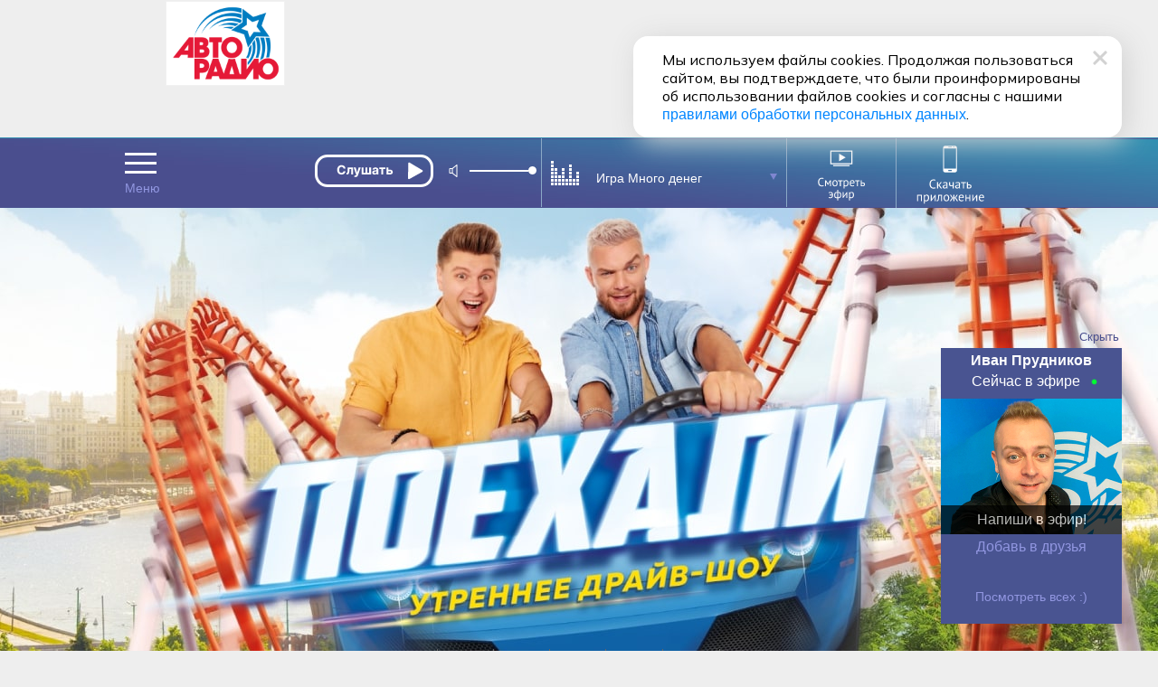

--- FILE ---
content_type: text/html; charset=utf-8
request_url: https://www.avtoradio.ru/driveshow/ysclid/lwzuszv5ij563789310
body_size: 19412
content:
     
 
 
                
                
                                                                                                                
                            
                        <!DOCTYPE html>
    
    
                 
<html  lang="ru">
<head>
        
    <title>Утреннее драйв-шоу «Поехали» | Программы и шоу</title>
    <meta charset="UTF-8">
    
        <meta name="description" content='Включайте Авторадио каждое утро и слушайте  драйв-шоу «Поехали». Обсудим всё самое важное и интересное вместе со звёздными гостями и авторитетными экспертами'>
    <meta name="keywords" content='радио, радио онлайн, слушать радио, бесплатное радио, бесплатное радио слушать, онлайн-радио, интернет-радио, радиостанция, музыка, популярная музыка, новая музыка, слушать радио, шоу «Поехали»'>
    <meta property="og:image:width" content='1016' />
    <meta name="apple-itunes-app" content="app-id=952832425">
    <meta name="google-play-app" content="app-id=ru.profmedia.avtoradio">    
    <link rel="image_src" href='/design/images/site-design/avtoradio-logo.jpg' />
    <meta property="og:site_name" content='avtoradio.ru'>
    <meta name="referrer"               content="origin" id="meta_referrer" />
    <meta property="og:type" content='article'>
    <meta property="og:image" content='/design/images/site-design/avtoradio-logo.jpg' />
    <meta property="og:title" content='Авторадио — Утреннее драйв-шоу «Поехали» | Программы и шоу' />
    <meta property="og:description" content='Включайте Авторадио каждое утро и слушайте  драйв-шоу «Поехали». Обсудим всё самое важное и интересное вместе со звёздными гостями и авторитетными экспертами' />
    <meta property="og:url" content='http://www.avtoradio.ru/driveshow/ysclid/lwzuszv5ij563789310' />
    <meta name="yandex-verification" content='e091e09904e897e5' />
    <meta name="yandex-verification" content="8488cc08b0c9b8cf" />
    <meta name="google-site-verification" content='AFU4sHOJqlvV8D2ju6GHOGBZLYssMrHD64H7PQpEY6I' />
    <meta name="google-site-verification" content="0l9SElat98pRcxPKxvl8gjC40AZFbCsTPpS3snIGrr4" />
    <meta name="zen-verification" content="c34c0M5ayMsF0TgWuliy1ipqyjNMTf9ouDYfSK4yXQ09OwaWLoJYVSZFQWbYlZrt" />
    <link rel="icon" href="https://www.avtoradio.ru/favicon.ico" type="image/png">
    <link rel="apple-touch-icon-precomposed" href="/design/images/icons/apple-touch-icon-precomposed.png"/>
    <link rel="apple-touch-icon" sizes="152x152" href="/design/images/icons/touch-icon-ipad.png">
    <link rel="apple-touch-icon" sizes="180x180" href="/design/images/icons/touch-icon-iphone-retina.png">
    <link rel="apple-touch-icon" sizes="167x167" href="/design/images/icons/touch-icon-ipad-pro.png">
    <link rel="android-touch-icon" href="/design/images/icons/apple-touch-icon-precomposed.png" />
    
            <link rel="canonical" href="https://www.avtoradio.ru"/>
        <script src="https://yastatic.net/pcode/adfox/loader.js"></script>
        <script type="text/javascript" src="https://s3.wi-fi.ru/mtt/configs/sites/avtoradio.js" async nocache></script>
<script>
document.addEventListener('DOMContentLoaded', function(){
    try {
        if (window.MTT) {
            window.MTT.dmp({ useSegments: true });
            function TMPCounter(path){
                let img = document.createElement("IMG");
                img.src = path;
                img.height = 1;
                img.width = 1;
                img.style.display = 'none';
                document.body.appendChild(img);
            }
            TMPCounter('https://tms.dmp.wi-fi.ru/?dmpkit_cid=81460eb5-647b-4d9b-a3e3-7863f294c3da&dmpkit_evid=ab914581-c2bd-45ef-9242-3128c73c48c5&g_adv=gpm_partners');
            TMPCounter('https://d.wi-fi.ru/b/v1/sync?cb=google&mti=1');
            TMPCounter('https://d.wi-fi.ru/b/v1/sync?cb=otm&mti=1');
            TMPCounter('https://d.wi-fi.ru/b/v1/sync?cb=yandex&mti=1');
            TMPCounter('https://d.wi-fi.ru/b/v1/sync?cb=dmp&mti=1');
        }
    } catch (error) {
        console.error(error);
    }
});
</script> 
<link rel="stylesheet" href="https://cdn2.avtoradio.ru/design/include/min/avtoradio_animation.min.css?v=1760346825">
<link rel="stylesheet" href="https://cdn0.avtoradio.ru/vendorjs/jquery-ui/jquery-ui.min.css?v=1711527093"><script type="text/javascript">(window.Image ? (new Image()) : document.createElement('img')).src = location.protocol + '//vk.com/rtrg?r=u*el*CJn8B4tNXkeseSF*HfeZ*AOvY3X85P2/Z6Nn2/fnVJ*iNs23wiLVepmteloKaqfMtpym0V9P4OELvLrIiMDj3S0r*2LA9Y7JpSUqZlVJZfcSrPNXlpu8gus*a8AwTUlhvlAiSW5Iq55yIvZrHhChP*hWepiZtD/lziOtFM-&pixel_id=1000038871';</script>
</head>
<body    >
<style>
.D_Top{margin:1px auto;max-width: 1024px;width: 100%;height: 150px;}
/*.D_Top.move {display:none}*/
.block-menu-wrap{
    top: 84px !important;
	height: 316px;
}
.header.move{
    margin-top: 0px;
}
.block-menu-wrap.move{
	height: 316px;
    top: -100px;
}
.header{
    position: sticky !important;
}
.block-menu {
    margin-top: 25px;
}
</style>
<div class="D_Top">
    <div id="GPM_avtoradio_D_Top"></div>
</div>    
    
    <div class="pr wide ma block block-menu-wrapper ">
        <div class="block-menu-wrap wide pa "></div>
    </div>
    
    
    <style>
    #murzilki_frame{display:none;}
    .fix1004.ma.pr.drop {
      z-index: 1300;
    }
    .animated{
        animation-duration: 1s;
    }
    .murzilki_frame {
        position: relative;
        width: 1px;
        height:1px;
        z-index:900!important;
        top:0px;
        left:0px;
        width: 100%;
    }
    .murzilki_frame_content{
        position: relative;
        width: 1000px;
        background:#fff;
        border-radius:0 0 14px 14px;
        margin:0 auto !important;
        top: 76px;
        height:80px;
        box-shadow: 0 0 10px rgba(0,0,0,0.5);
        z-index:900!important;
        display: flex;
    	flex-direction: row;
    	flex-wrap: nowrap;
    	justify-content: space-between;
    	align-items: center;
    	align-content: stretch;
    }
    .murzilki_name{
        font-size: 18px;
        padding:0 0 0 60px;
    }
    .murzilki_name i {
        position: relative;
        font-style: normal;
        font-size: 24px;
        font-weight: bold;
        color:#485290;
    }
    .murzilki_name i:before {
        content:'';
         display: block; 
         background: #00FF30;
         position: absolute;
         left:-20px;
         top:10px;
         border-radius:50%;
         width: 7px;
         height: 7px;
    }
    .murzilki_sound_link{
        display: block;
        width: 180px;
        height: 40px;
        background:url('/design/images/action/2024/murzilki_frame/murz_sound.png');
    }
    .murzilki_video_link{
        display: block;
        width: 180px;
        height: 40px;
        background:url('/design/images/action/2024/murzilki_frame/murz_video.png');
    }
    .murzilki_close_link{
        display: block;
        width: 24px;
        height: 24px;
        background:url('/design/images/action/2024/murzilki_frame/murz_close.png') no-repeat;
        padding:0 20px 0 0;
    }
</style>
    
    <div id="header" class="header wide pr">
    
        <div id="city-list-selector" class="city-slider pa">
    
    <style>
    .block-menu-logo {z-index:100 !important;}
    body {overflow-y: scroll !important;}
    .D_Top{display:block !important; }
</style></div> 
        
        <div class="header-block fix ma pr">
          
            <div class="header-menu icon-set pa" onMouseOver="return MP.ShowBlock('header-menu-drop'); "  onMouseOut="return MP.HideBlock('header-menu-drop'); "></div>
        
             
                       
      
            	      
                        
      <div class="header-player pa z100" id="main-radio">
    
            <style>
.equalizer, .TitleSongAir, .moscow-animation , .icon-set.select{visibility:visible !important;}
.header-nowefir {border:block !important;}
.city-slogan {display:none;}
</style>
<div class="header-player-block pr">
    <div class="header-player-text pa  ml5"></div>
    <div class="header-player-upp pa">
    
    <div class="radio-player pa">
        <div class="mefir_player">
                                                                                                                                                                                                                                                            <div class="mplayer-wraper"> 
    	<div
    	    class="mplayer-block-play"
    	    
	    >
            <button
    	        class="toggleplayer play left" 
    	        type="button"
    	        data-player-button="avtoradio-main-player"
                                    onclick="ym(50976755,'reachGoal','clickPlayMainAvtoradio'); return true;"
                            ></button>
    	</div>
    	        	
    	        	<div class="mplayer-block-volume" id="volume-avtoradio-main-player">
        	    <div id="soundSlider-block">
                    <div class="player-volume">
                        <button class="icon icon-volume" data-volume-icon="avtoradio-main-player"></button>
                        <div class="sliderStrip  left" data-volume="avtoradio-main-player">
                            <div class="sliderBack" data-volume-line="avtoradio-main-player"></div>
                            <button class="sliderThumb" data-volume-button="avtoradio-main-player" type="button"></button>
                        </div>
                    </div>
                </div>
        	</div>
    	    	    </div>
                
                <script src="//x.instreamatic.com/mark/idsync.js?site_id=346"></script>
    <script src="https://cdn2.avtoradio.ru/static/js/library/mills/dist/mills.1.4.6.min.js"></script>
    <script>
        try {
            document.addEventListener("DOMContentLoaded", function() {
                const options = {
                    place: 44,
                    advInterval: 600, 
                    repeatInterval: 60, 
                    actionsLimit: 20, 
                    titlesTrigger: false, 
                    fadeOverlay: 200, 
                    hideBannerInterval: 35, 
                    VASTRequestTimeout: 3000, 
                    bannerBottomMargin: 100, 
                    playerVolume: 95, 
                    // allowContent: [`stream`, `sample`, `podcast`], 
                    partners: [
                                                {
    "link": "https://yandex.ru/ads/adfox/271868/getCode?p1=cbuuq&p2=gaxi",
    "counters": {},
    "partnerName": "Name",
    "content": "",
    "partnerID": 1127,
    "placeID": 44
},                                                {
    "link": "https://yandex.ru/ads/adfox/277740/getCode?p1=dkdox&p2=gdol",
    "counters": {},
    "partnerName": "GPMAdv",
    "content": "",
    "partnerID": 4531,
    "placeID": 44
}                                            ]
                };
                new Mills(options);
                MillsChecker = () => {
                    document.addEventListener(`millsQuery`, ({ detail: { data = {}}}) => {
                        const { partnerName } = data;
                        console.log(`Отправляем запрос к партнеру ${partnerName}`);
                    });
                    document.addEventListener(`millsQueryEmpty`, ({ detail: { data = {}}}) => {
                        const { partnerName } = data;
                        console.log(`Пришел пустой ответ от партнера ${partnerName}`);
                    });
                    document.addEventListener(`millsQueryError`, ({ detail: { data = {}}}) => {
                        const { partnerName } = data;
                        console.log(`Ошибка запроса к партнеру ${partnerName}`);
                    });
                    document.addEventListener(`millsStart`, ({ detail: { data = {}}}) => {
                        const { partnerName } = data;
                        console.log(`Проигрываем рекламный блок от партнера ${partnerName}`);
                    });
                    document.addEventListener(`millsEnd`, ({ detail: { data = {}}}) => {
                        const { partnerName } = data;
                        console.log(`Закончили проигрывать рекламный блок от партнера ${partnerName}`);
                    });
                    document.addEventListener(`millsPlay`, ({ detail: { data= {}}}) => {
                        const { partnerName } = data;
                        console.log(`Продолжили воспроизведение после паузы у партнера ${partnerName}`);
                    });
                    document.addEventListener(`millsPause`, ({ detail: { data = {}}}) => {
                        const { partnerName } = data;
                        console.log(`Поставили на паузу воспроизведение рекламного блока от партнера ${partnerName}`);
                    });
                    document.addEventListener(`millsFirstQuartile`, ({ detail: { data = {}}}) => {
                        const { partnerName } = data;
                        console.log(`Проиграли 1/4 рекламного блока от партнера ${partnerName}`);
                    });
                    document.addEventListener(`millsMidpoint`, ({ detail: { data= {}}}) => {
                        const { partnerName } = data;
                        console.log(`Проиграли 1/2 рекламного блока от партнера ${partnerName}`);
                    });
                    document.addEventListener(`millsThirdQuartile`, ({ detail: { data = {}}}) => {
                        const { partnerName } = data;
                        console.log(`Проиграли 3/4 рекламного блока от партнера ${partnerName}`);
                    });
                    document.addEventListener(`millsTimeout`, ({ detail: { data = {}}}) => {
                        const { partnerName } = data;
                        console.log(`Рекламный блок пропущен из-за таймаута`);
                    });
                };
                document.addEventListener(`DOMContentLoaded`, () => {
                    MillsChecker();
                });                     
            });
        } catch (error) {
            console.error(error);
        }
    </script>
        </div>
    </div>
        
    </div>
    
    <div class="header-player-listern pa">
        
        
    </div>
</div>
<style>
#soundSlider-block{
    height: 1px;
}
.mefir_player .mplayer-block-play .stop, 
.mefir_player .mplayer-block-play .pause, 
.mefir_player .mplayer-block-play .play {
  width: 132px;
  height: 36px;
}
.mefir_player .mplayer-block-volume {
  width: 45%;
  height: 1px;
}
.radio-player {
  top: -4px;
  left: 10px;
  width: 269px !important;
  overflow: hidden;
}
.mefir_player .mplayer-block-play {
  width: 36px;
  text-align: center;
}
.mefir_player .mplayer-wraper {
  width: 253px;
  position: relative;
  height: 40px;
  overflow: inherit;
}
.mefir_player #soundSlider-block .player-volume {
  margin:13px 0px 0px 122px;
  height: 26px;
}
.radio-player {
  top: 5px;
  left: -110px;
  width: 269px !important;
  overflow: inherit;
}
.mefir_player .mplayer-block-play .play::before {
  font-family: inherit !important;
  content: '';
  text-align: center;
  width: 131px !important;
  display: block;
  height:36px;
  background: url('/design/images/site-design/online/play_ar.svg') no-repeat;
  margin:2px 0 0 12px;
}
.mefir_player .mplayer-block-play .toggleplayer:not(.play)::before,
.mefir_player .mplayer-block-play .pause::before,
.mefir_player .mplayer-block-play .stop::before {
  font-family: inherit !important;
  content: '';
  text-align: center;
  width: 131px !important;
  display: block;
  height:36px;
  background: url('/design/images/site-design/online/stop_ar.svg') no-repeat;
  margin: 2px 0 0 12px;
}
</style>
        
    <!-- IS HLS = 1 -->
    <!-- GLOB: 402 https://hls-01-gpm.hostingradio.ru/avtoradio495/playlist.m3u8 -->
    
    <audio
        data-player="avtoradio-main-player"
        data-playlist="https://hls-01-gpm.hostingradio.ru/avtoradio495/playlist.m3u8"
        data-idstation="402"
                                data-station="avtoradio495"
            data-source="metadata"
            data-source-offset="0"
            data-source-type="channel"
                data-player-channel="Avtoradio"
        data-prefixchannel="www.avtoradio.ru"
        data-outreach="true"
        
        data-typecontent="stream"
        data-volume="100"
        data-counters="streamStart:50976755:clickOnTurnOnButton"
        preload="none"
    ></audio>
</div>  
             
            <div class="header-nowefir pr">
    <div id="header-nowefir"  class="point pr">
        <img class="equalizer pa" src="/design/images/site-design/equalizer.gif">
    
                        
        <div
            class="TitleSongAir header-nowefir-songtitle l60  none" 
            onMouseOver="MP.ShowBlock('header-plist');  return MP.HideBlock('header-nowefir');"
            onClick="MP.ShowBlock('header-plist');   MP.HideBlock('header-nowefir');  return MP.LoadContent('/header-animation-hide','header-studia');"
        >
            <span data-player-author="avtoradio-main-player">Сейчас в эфире</span>
            <br>
            <span data-player-track="avtoradio-main-player">звучит...</span>
        </div>
        <i class="icon-set select pa"></i>
    </div>
    
    <div id="header-plist" class="header-nowefir-playlist pa "  onMouseOver="MP.ShowBlock('header-plist'); return MP.HideBlock('animation-studio');" onMouseOut="MP.HideBlock('header-plist');  return MP.ShowBlock('header-nowefir');">
        <div class="clear"></div>
        
        <div class="song-curent ">
        <img class="equalizer pa mt5" src="/design/images/site-design/equalizer.gif">
        <div
            class="TitleSongAir header-nowefir-songtitle l60  none" 
            onMouseOver="MP.ShowBlock('header-plist');  return MP.HideBlock('header-nowefir');"
            onClick="MP.ShowBlock('header-plist');   MP.HideBlock('header-nowefir');  return MP.LoadContent('/header-animation-hide','header-studia');"
        >
            <span data-player-author="avtoradio-main-player">Сейчас в эфире</span>
            <br>
            <span data-player-track="avtoradio-main-player">звучит...</span>
        </div>
        <i class="icon-set select pa"></i>
        
        
                <div class="like pa"><i class="like-btn icon-set fl"></i><span class="TitleSongAirVoices count  fl">0</span><a href="#" data-page-track="/music/uid/!mdbUidTrack/show/tracks/playtrack/1" id="linkToPageTrack"><i class="like-link icon-set fr mr5 fade" title="Страница трека"></i></a></div>
                </div>
        
        <div class="list">
                                                <div class="song-list pr">
                        <div class="song-time fl ">15:03</div>
                        <div class="header-nowefir-songtitle pt10 none mt10">Баста <br >Выпускной (Медлячок)</div>
                        <div class="like pa">
                         
                        
                            
                            
                            <a href="/music/uid/500060/show/tracks/playtrack/1"><i class="like-link icon-set fr mr5 fade"  title="Страница трека"></i></a>                                                </div>
                    </div>
                                    <div class="song-list pr">
                        <div class="song-time fl ">14:55</div>
                        <div class="header-nowefir-songtitle pt10 none mt10">The Cranberries <br >Ode To My Family</div>
                        <div class="like pa">
                         
                        
                            
                            
                            <a href="/music/uid/37355/show/tracks/playtrack/1"><i class="like-link icon-set fr mr5 fade"  title="Страница трека"></i></a>                                                </div>
                    </div>
                                    <div class="song-list pr">
                        <div class="song-time fl ">14:52</div>
                        <div class="header-nowefir-songtitle pt10 none mt10">Lost Frequencies <br >Reality</div>
                        <div class="like pa">
                         
                        
                            
                            
                            <a href="/music/uid/338182/show/tracks/playtrack/1"><i class="like-link icon-set fr mr5 fade"  title="Страница трека"></i></a>                                                </div>
                    </div>
                                    <div class="song-list pr">
                        <div class="song-time fl ">14:49</div>
                        <div class="header-nowefir-songtitle pt10 none mt10">Сергей Лазарев <br >Тут Или Там</div>
                        <div class="like pa">
                         
                        
                            
                            
                            <a href="/music/uid/868811/show/tracks/playtrack/1"><i class="like-link icon-set fr mr5 fade"  title="Страница трека"></i></a>                                                </div>
                    </div>
                                    <div class="song-list pr">
                        <div class="song-time fl ">14:46</div>
                        <div class="header-nowefir-songtitle pt10 none mt10">Полина Гагарина <br >Смотри</div>
                        <div class="like pa">
                         
                        
                            
                            
                            <a href="/music/uid/684609/show/tracks/playtrack/1"><i class="like-link icon-set fr mr5 fade"  title="Страница трека"></i></a>                                                </div>
                    </div>
                                    <div class="song-list pr">
                        <div class="song-time fl ">14:41</div>
                        <div class="header-nowefir-songtitle pt10 none mt10">Michael Jackson <br >Liberian Girl</div>
                        <div class="like pa">
                         
                        
                            
                            
                            <a href="/music/uid/9809/show/tracks/playtrack/1"><i class="like-link icon-set fr mr5 fade"  title="Страница трека"></i></a>                                                </div>
                    </div>
                                        
        </div>
        <div class="wide small tac mt10 mb10">
          <a href="/playlist" class=" playlist-link white line"  onclick="MP.HideBlock('header-plist'); return MP.ShowBlock('header-nowefir');">Весь плейлист</a>
          <i class="icon-set pa close point mt5 fade" onclick="MP.HideBlock('header-plist'); return MP.ShowBlock('header-nowefir');" title="Скрыть историю эфира"></i>
        </div>
      
        <hr size="1" noshade color="#8ba9c6">
        
        <div class="wide small tac mt10 mb20 bt-white">
          <span class="pa playlist-link white pl10"  onclick="MP.HideBlock('header-plist'); return MP.ShowBlock('header-nowefir');">Далее в эфире</span>
        </div>
        <br>
        <div class="list-future">
                                        <div class="song-list pr">
                    <div class="song-time fl">15:09</div>
                    <div class="header-nowefir-songtitle none pt10 mt5 bt-white">Gorky Park <br >Tell Me Why</div>
                    <div class="like pa">
                         
                            
                        
                            <a href="/music/uid/638149/show/tracks/playtrack/1"><i class="like-link icon-set fr mr5 fade"  title="Страница трека"></i></a>                                            </div>
                </div>
                            <div class="song-list pr">
                    <div class="song-time fl">15:13</div>
                    <div class="header-nowefir-songtitle none pt10 mt5 bt-white">Женя Трофимов <br >Добегу</div>
                    <div class="like pa">
                         
                            
                        
                            <a href="/music/uid/871125/show/tracks/playtrack/1"><i class="like-link icon-set fr mr5 fade"  title="Страница трека"></i></a>                                            </div>
                </div>
                            <div class="song-list pr">
                    <div class="song-time fl">15:17</div>
                    <div class="header-nowefir-songtitle none pt10 mt5 bt-white">A’Studio <br >Только С Тобой</div>
                    <div class="like pa">
                         
                            
                        
                            <a href="/music/uid/554874/show/tracks/playtrack/1"><i class="like-link icon-set fr mr5 fade"  title="Страница трека"></i></a>                                            </div>
                </div>
                            </div>
        
    </div>
</div>             
           
            <div class="header-transl pr" id="header-studia">
                <a href="/onair-video">
                    <img class="icon pr" src="/design/images/site-design/header/header-studia.svg" width="120" height="60" alt="Смотреть эфир">
                </a>
            </div>
            
            
            <a 
                href="https://www.avtoradio.ru/apps" 
                onclick="ym(50976755,'reachGoal','ClikcDownloadappmenu'); return true;"
                class="header-smart pr" 
            >
                <img src="/design/images/site-design/header/DownloadApp.svg" alt="Скачать приложение">
            </a>
            
                 
    
    
    
    
    
    
    
    
    
    
    
    
    
    
    
    
    
             
             
        
            
                        
            <link rel="stylesheet" href="https://www.avtoradio.ru/static/js/library/player/examples/styles.css">
<link rel="stylesheet" href="/design/include/site-design/player_subchannel.css?v=1768824493">
<div class="header-player-subchannel disabled pr">
    <div class="header-player-text-subchannel pa">Слушать Online</div>
    <div class="header-player-stream pa z100">
        <button
            class="go_to_stream"
            type="button"
            
            data-player-button="avtoradio-main-player"
            data-return-button="true"
        >← Слушать эфир</button>
    </div>
</div>
<style>
.header-player-text-subchannel {
       font-size: 10px;
        top: 48px;
        left: 8px;
}
.header-player-subchannel {
        background: none;
}
.go_to_stream {
    position: relative;
    top: 46px;
    left: 160px;
}
#header.move .header-player-subchannel{
    z-index: 1 !important;
    height: 1px;
}
.header-player-subchannel {
  height: 1px !important;
}
#header .header-player-subchannel {
  top: -64px;
    z-index: 1 !important;
    height: 1px !important;
}
.header-player {
    height: 53px;
}
.header-player-listern { display: none; }
</style>            
        </div>
    </div>
    <style>
        .header-nowefir {
          top: 0px !important;
        }
        .header {
            height: 78px;
        }
        .header-smart, .header-smart:hover {
              top: 3px;
              width: 108px;
              left: 321px;
        }
        #header.move .header-smart {
              left: 460px;
              opacity: 1;
        }
        #header.move .header-transl {
          left: 480px;
          top: 0px;
          transition: all .2s ease-in;
          border-right: solid 1px #8ba9c6;
        }
        .header-transl {
          border-right: solid 1px #8ba9c6;
          width: 120px;
          height: 70px !important;
          top: 1px;
          left: 328px;
          color: #fff;
          text-align: right;
          vertical-align: middle;
          display: table-cell;
          transition: all .5s ease-in;
          z-index: 4;
        }
        .header-nowefir {
          top: -2px;
        }
        
        .header-transl a {
          height: 53px;
          margin: 0px;
          padding: 0px;
          width: 40px !important;
          vertical-align: middle;
          display: table-cell;
          z-index: 102;
          left: 0px   !important;
          position: relative;
        }
        .header-transl .icon{
            left: 0px;
            top: 2px;
            width: 120px;
            height: 70px;
        }
        .header-search {
          width: 23px;
          height: 30px;
          right: 0px;
          top: 24px;
          vertical-align: middle;
          display: table-cell;
        }
        #header .header-smart {
          opacity: 1 !important;
          left: 320px;
        }
        
    </style>
         
 
 
<div class="block-menu wide">
    <div class="block-menu-block fix ma pr">
        <a href="/" class="noajax" id="menu_link_ar_logo">
            <div id="ar_logo" class="block-menu-logo pa">
                <img src="/design/images/site-design/avtoradio-logo.png" class="header_logo">
            </div>
        </a>
        <div class="block-menu-city pa">
    
    <div class="block-menu-city-block pts-r ma"  onClick="MP.showpreloadingimage = false;return MP.LoadContent('/city-selector-by-region','city-list-selector');">
    <i class="icon-set geo"></i><span class="city-active">
                    Москва 90.3 FM
        </span>
    </div>
</div> 
        <style>.icon-set {background-image: url('/design/images/site-design/icon-set.png?v=19');}
        .block-menu .block-menu-snet i.vk:hover {width:34px;background-position:-267px -26px;} </style>
        <div class="block-menu-snet pa">
            <i class="subscribe"><a href="/feedback">Напиши в эфир</a></i>
            <div class="clear h30"></div>
            <i class="icon-set vk"><a href="https://vkontakte.ru/avtoradio" class="noajax" target="_blank"></a></i>
            <i class="icon-set ok"><a href="https://www.odnoklassniki.ru/group/51027731349594" class="noajax" target="_blank"></a></i>
            
            
            
            <i class="icon-set tt"><a href="https://www.tiktok.com/@avtoradio" class="noajax" target="_blank"></a></i>
            <i class="icon-set tg"><a href="https://t.me/Avtoradioru" class="noajax" target="_blank"></a></i>
            
           
            <i class="icon-set rt"><a href="https://rutube.ru/channel/607542" class="noajax" target="_blank"></a></i>
            <i class="icon-set yz"><a href="https://dzen.yandex.ru/avtoradiomoscow" class="noajax" target="_blank"></a></i>
            <a class="icon-yappy" href="https://yappy.media/s/p_58ABDNzcoqCJhbGbEXd0HL" class="noajax" target="_blank"><i></i></a>
            
        </div>
        <div id="block-menu-setka" class="menu-setka pa ">
            <div class="menu-setka-fix">
                <div class="menu-setka-block x4 pr">
                    <div class="h50 clear">Выиграй на Авторадио</div> <i class="icon-set-m gift"></i>
                            <div class="menu-setka-action-list">
                                
    
                                                                        
                                                                        
                                                                                                                                                                    <p><a href="https://www.avtoradio.ru/money" class="noajax">Много Денег. Счастливый сезон</a></p>
                                                                    
                                
                                    
                                
                                
                                
                                
                                
                                
                                
                                
                                    
                                    
                                
                                
                                
                                
                                
                            <div class="pa small"><a href="/promo_actions">Все акции</a></div>
                            </div>
                </div>
                
                
                                                            
                        <style>
                            .icon-set-m.money {background:url('/design/images/site-design/phone-set-auto.gif') center center no-repeat;}
                            #block-menu-setka .menu-setka-block i.money {background-position: 0px 0px;width: 66px;}
                        </style>
    
                        <div class="menu-setka-block x2"  style="background: #df042c;background: -moz-linear-gradient(top,  #df042c 18%, #fe0000 100%);background: -webkit-linear-gradient(top,  #df042c 18%,#fe0000 100%);background: linear-gradient(to bottom,  #df042c 18%,#fe0000 100%); filter: progid:DXImageTransform.Microsoft.gradient( startColorstr='#df042c', endColorstr='#fe0000',GradientType=0 ) !important;">
                            <a 
                                href="https://www.avtoradio.ru/money?utm_source=avtoradio&utm_medium=button&utm_campaign=website&utm_term=block-menu&utm_content=149"
                                onclick="ym(50976755,'reachGoal','ClickongimnPC'); return true;"
                                class="noajax menu-setka-block-link"
                            ></a>
                            <div class="h50 clear up">Установить гимн<br>Авторадио</div>
                            <i class="icon-set-m money mt5"></i>
                        </div>
                                                    
                
                
                
              
                <div class="menu-setka-block x1">
                    
                    <a href="/murzilki" class="menu-setka-block-link"></a>
                    <div class="h40 clear">Мурзилки LIVE</div><i class
                    ="icon-set-m murzilki mt15"></i>
                </div> 
                
                 
                
               
                <div class="menu-setka-block x1">
                    <a href="/driveshow" class="menu-setka-block-link"></a>
                    <div class="h40 clear">Шоу<br>Поехали</div>
                    <i class="icon-set-m driveshow mt10"></i>
                </div>
                
                
                
               
                
                
                
                
                
                
                <div class="menu-setka-block x2">
                    <a href="/video" class="menu-setka-block-link"></a>
                    <div class="h40 clear">Живые  <br>концерты</div>
                    <i class="icon-set-m liveconcert mt10"></i>
                </div>
                
                <div class="menu-setka-block x1">
                    <a href="/playlist" class="menu-setka-block-link"></a>
                    <div class="h40 clear mt10">Плейлист</div><i 
                    class="icon-set-m playlist"></i>
                </div>
            
                <div class="menu-setka-block x1">
                    <a href="/newmusic" class="menu-setka-block-link"></a>
                    <div class="h50 clear">Новая <br>музыка</div>
                    <i class="icon-set-m music"></i>
                </div>
               
                
                
                
                
            </div>
        </div>
    </div>
</div>  
<div id="layout"   role="main">
        
    <div class="pr lay-wrap">
        <div class="content fix ma">
                         
<link rel="stylesheet" href="/design/include/min/avtoradio_header_lock.min.css" type="text/css">
<link rel="stylesheet" href="/design/include/min/avtoradio_action.min.css" type="text/css">
<style>
#auto_banner, .warning {display:none;}
    .content { margin-top: -60px !important; }
.content {
    margin-top: 0px;
}
#layout {
  margin-top: -92px;
}
/*.D_Top*/
#murzilki_frame{
    display:none;
}
#header .header-smart {
      opacity: 1 !important;
      left: 450px;
    }
#header .header-player-subchannel {
    top: -65px;
}
</style><div class="wide programs-header-wrap bg-prog-driveshow"  id="top">
      <div class="fix ma programs-header pr, м=2">
           <div class="h200"></div>
        
        
        
        <div class="ma wide tac h150 mt140" style="margin-top:150px;">
 <table class="ma program-daylist-tab"><br><br><br><br><br><br><br><br>
<tr class="program-str-up"><td>ПН</td><td>ВТ</td><td>СР</td><td>ЧТ</td><td>ПТ</td><td class="grey">СБ</td><td class="grey">ВС</td></tr>
<tr class="program-str-down"><td class="p-time">7:00</td><td class="p-time">7:00</td><td class="p-time">7:00</td><td class="p-time">7:00</td><td class="p-time">7:00</td><td></td><td></td></tr>
</table> 
        </div> 
        <div class="clear h20"></div>
        
    </div>
</div>
 
                 
 
 
    <div class="fix ma block"  style="max-width: 1024px;margin:0 auto;">
    
    
    
    
      <br>
        <h1><p align="center">Утреннее драйв-шоу «Поехали»</h1>
        <br>
        <center>Иван Броневой и Денис Курочкин поднимают настроение,<br>развлекают и заряжают оптимизмом с 7 до 10 утра на Авторадио!
       <br>
       <br> Игры, розыгрыши, самые интересные новости со всего света, <br>популярные блогеры, авторитетные эксперты и звёздные гости каждое утро!
        <br>
        <br><a href="https://bit.ly/3IFaCz7" class="noajax line" target="_blank">Слушайте подкаст драйв-шоу «Поехали»</a> в любое время и в любом месте. Скачивайте новое бесплатное мобильное приложение!<br>Броневой и Курочкин – теперь всегда рядом!</p></center>
         <br> <br>
    
        
    <center>
    <a href="https://bit.ly/3iGjKHT" target="_blank">
    <img src="https://www.avtoradio.ru/design/images/mail/button_red_prilo.png" alt="Установить приложение"></a></center>
    <br>
    
    
    <div class="fix-left-prog no-flex-left ma mb40  mt30">
 
        <div  id="page-driveshow-wrap1">
        
                                        <div class="item imgzoom pr _if" id="video83277">
        
        <a href="/video/cat/14/uid/83277" class="pa none">
            <span class="anons ma pr">Глеб Калюжный и Ханьи Чжэн: съёмки в фильме «Красный шёлк», кто выполнял трюки, роман артистов</span>
                            <img src="https://cdn0.avtoradio.ru/proxy/vardata/modules/dynalenta/files/60/2025/02/09/e6a726f14eec34c603a03c68e3511282.jpg?w=371&h=220&pos=top&q=100&t=1740407537" class="videoimg pa">
                    </a>
        
        
        
        
                
        
        
        
        <div class="video-type pa"><a class="line white" href="/video/cat/14">Драйв-шоу Поехали</div>
    </div>
    <div class="item imgzoom pr _if" id="video83217">
        
        <a href="/video/cat/14/uid/83217" class="pa none">
            <span class="anons ma pr">Первый в истории России номинант на премию «Оскар» Юра Борисов в гостях у Авторадио!</span>
                            <img src="https://cdn1.avtoradio.ru/proxy/vardata/modules/dynalenta/files/60/2025/02/07/fee9b3dbe57f1c8c106bed7b2b100fc6.jpg?w=371&h=220&pos=top&q=100&t=1739540433" class="videoimg pa">
                    </a>
        
        
        
        
                
        
        
        
        <div class="video-type pa"><a class="line white" href="/video/cat/14">Драйв-шоу Поехали</div>
    </div>
    <div class="item imgzoom pr _if" id="video81323">
        
        <a href="/video/cat/14/uid/81323" class="pa none">
            <span class="anons ma pr">Пилоты «КАМАЗ-мастера»: как уйти от лобового столкновения и что такое «чёрный ящик» гонщиков?</span>
                            <img src="https://cdn0.avtoradio.ru/proxy/vardata/modules/dynalenta/files/60/2024/07/30/85c4fed402ad56f1f9bc1dc0bcf9734f.jpg?w=371&h=220&pos=top&q=100&t=1721722805" class="videoimg pa">
                    </a>
        
        
        
        
                
        
        
        
        <div class="video-type pa"><a class="line white" href="/video/cat/14">Драйв-шоу Поехали</div>
    </div>
    <div class="item imgzoom pr _if" id="video80169">
        
        <a href="/video/cat/14/uid/80169" class="pa none">
            <span class="anons ma pr">Александр Цыпкин: проект Союзмультфильма "Истории про мам" и как пробиться молодым сценаристам</span>
                            <img src="https://cdn0.avtoradio.ru/proxy/vardata/modules/dynalenta/files/60/2024/03/10/1efa4ce8722bea77d1f24c4b95b23e8d.jpg?w=371&h=220&pos=top&q=100&t=1709757413" class="videoimg pa">
                    </a>
        
        
        
        
                
        
        
        
        <div class="video-type pa"><a class="line white" href="/video/cat/14">Драйв-шоу Поехали</div>
    </div>
    <div class="item imgzoom pr _if" id="video79829">
        
        <a href="/video/cat/14/uid/79829" class="pa none">
            <span class="anons ma pr">Роман Карманов: как с помощью господдержки реализовать свою творческую мечту?</span>
                            <img src="https://cdn2.avtoradio.ru/proxy/vardata/modules/dynalenta/files/60/2024/02/07/e586bc48f37192a1aa7e0b2534fb44d9.jpg?w=371&h=220&pos=top&q=100&t=1708010890" class="videoimg pa">
                    </a>
        
        
        
        
                
        
        
        
        <div class="video-type pa"><a class="line white" href="/video/cat/14">Драйв-шоу Поехали</div>
    </div>
    <div class="item imgzoom pr _if" id="video79724">
        
        <a href="/video/cat/14/uid/79724" class="pa none">
            <span class="anons ma pr">Максим Ликсутов: строительство метро, беспилотный транспорт, почему стоит выбрать электромобиль</span>
                            <img src="https://cdn2.avtoradio.ru/proxy/vardata/modules/dynalenta/files/60/2024/02/05/66f85a707e102750e79f81eb1c91c736.jpg?w=371&h=220&pos=top&q=100&t=1706865963" class="videoimg pa">
                    </a>
        
        
        
        
                
        
        
        
        <div class="video-type pa"><a class="line white" href="/video/cat/14">Драйв-шоу Поехали</div>
    </div>
    <div class="item imgzoom pr _if" id="video79629">
        
        <a href="/video/cat/14/uid/79629" class="pa none">
            <span class="anons ma pr">Павел Деревянко: "Конец Славы", игра самого себя, любовь к Алтаю, почему мало играет в театре</span>
                            <img src="https://cdn2.avtoradio.ru/proxy/vardata/modules/dynalenta/files/60/2024/01/05/efe36b1b58079dadcf40df31cbafe040.jpg?w=371&h=220&pos=top&q=100&t=1706621369" class="videoimg pa">
                    </a>
        
        
        
        
                
        
        
        
        <div class="video-type pa"><a class="line white" href="/video/cat/14">Драйв-шоу Поехали</div>
    </div>
    <div class="item imgzoom pr _if" id="video79594">
        
        <a href="/video/cat/14/uid/79594" class="pa none">
            <span class="anons ma pr">Леонид Ярмольник: ощущения в 70 лет, роль в фильме "Мастер и Маргарита", внуки, бильярд с Агутиным</span>
                            <img src="https://cdn0.avtoradio.ru/proxy/vardata/modules/dynalenta/files/60/2024/01/04/94af29ae0715ba4e4ef1f3bc8673ce7b.jpg?w=371&h=220&pos=top&q=100&t=1706174096" class="videoimg pa">
                    </a>
        
        
        
        
                
        
        
        
        <div class="video-type pa"><a class="line white" href="/video/cat/14">Драйв-шоу Поехали</div>
    </div>
    
     
     
         
        <div class="clear"></div>
<div class="pager mb40" style="width:100%">
</div>
<style>
    .pager span {margin: -3px 3px !important;}
</style>   
        </div>
        
    </div>
    
    <div class="fix-right-prog ma mb40 pr">
        
        <div class="video-rubrik-wrap mt10">
<ul class="video-rubrik  full" id="video-menu">
    <li class="active wide"><a href="/driveshow" class="none">Поехали</a></li>
    
    
    <li class=" wide"><a href="https://rutube.ru/feeds/avtoradio/Interview/" target="_blank" class="none">RuTube</a></li>
    <li class=" wide"><a href="https://t.me/avtoradioru" target="_blank" class="none">Telegram</a></li>
    <li class=" wide"><a href="https://vk.com/avtoradio_driveshow" target="_blank" class="none">ВКонтакте</a></li>
    <li class=" wide"><a href="https://podcast.ru/1590135168?a=&utm_source=avtoradio&utm_medium=podkast&utm_campaign=driveshow" target="_blank" class="none">Слушать подкаст</a></li>
    
</ul>
</div>
<div class="clear h10"></div>        
      
       <div class="D_240x400-1 outreach mb20">
    <div id="GPM_avtoradio_D_240x400_1"></div>
</div> 
    </div>
    <div class="clear"></div>
    
</div>
<style>
    @media only screen and (min-width: 2000px){
        .fix.ma.block,
        .content.ma.fix{
            width: 1024px !important;
            margin:0 auto !important;
        }
    }
</style> 
 <div class="fix ma  mb10" style="max-width: 1024px;margin:0 auto;">
    
    
    
    
    
    
        
    
    
    <hr size="1"  color="#495792" width="100%">
</div>
    <style>
        .content {min-height: 620px !important;}
        .lay-wrap {margin-top: 60px;}
    </style>
<div class="clear h10"></div>
 <div class="fix ma  mb10" style="max-width: 1024px;margin:0 auto;">
 <div class="block ma mb10" id="expert-show" style="display:none;"><h1 class="tac point js w12p ma" onclick="MP.ShowBlock('expert',1,300); return MP.HideBlock('expert-show',1,300);"><nobr>Наши эксперты</nobr></h1></div>
<div id="expert">
 <div class="block ma mb10" id="expert-hide"><h1 class="tac   w12p ma"  ><nobr>Наши эксперты</nobr></h1></div>
 <div class="clear h40"></div>
<div class="expert-list x5">
    <div class="prog-prev w98p ma pr">
    <div>
    <img class="face" src="https://cdn2.avtoradio.ru/proxy/vardata/modules/lenta/images/2480000/2479779_1_1710320729.jpg?w=120&h=120&pos=top&q=100&t=1710320730" width="120" height="120">
    </div>
    <div class="ma tac"><b>Анна Ивашкевич</b></div>
    <div class="small w80p tac ma">Нутрициолог, семейный врач</div>
    <div class="icon  pa  wide tac ma">
                        </div>
    
    </div>
</div>
<div class="expert-list x5">
    <div class="prog-prev w98p ma pr">
    <div>
    <img class="face" src="https://cdn1.avtoradio.ru/proxy/vardata/modules/lenta/images/2480000/2479777_1_1710161543.jpg?w=120&h=120&pos=top&q=100&t=1710161543" width="120" height="120">
    </div>
    <div class="ma tac"><b>Мария Перепелица</b></div>
    <div class="small w80p tac ma">Адвокат</div>
    <div class="icon  pa  wide tac ma">
                        </div>
    
    </div>
</div>
<div class="expert-list x5">
    <div class="prog-prev w98p ma pr">
    <div>
    <img class="face" src="https://cdn0.avtoradio.ru/proxy/vardata/modules/lenta/images/2480000/2479775_1_1709808188.jpg?w=120&h=120&pos=top&q=100&t=1709808188" width="120" height="120">
    </div>
    <div class="ma tac"><b>Герман Винокуров</b></div>
    <div class="small w80p tac ma">Барбер</div>
    <div class="icon  pa  wide tac ma">
                        </div>
    
    </div>
</div>
<div class="expert-list x5">
    <div class="prog-prev w98p ma pr">
    <div>
    <img class="face" src="https://cdn2.avtoradio.ru/proxy/vardata/modules/lenta/images/2480000/2479774_1_1709808164.jpg?w=120&h=120&pos=top&q=100&t=1709808164" width="120" height="120">
    </div>
    <div class="ma tac"><b>Денис Зоткин</b></div>
    <div class="small w80p tac ma">Путешественник, победитель конкурса "Лучший гид России"</div>
    <div class="icon  pa  wide tac ma">
                        </div>
    
    </div>
</div>
<div class="expert-list x5">
    <div class="prog-prev w98p ma pr">
    <div>
    <img class="face" src="https://cdn2.avtoradio.ru/proxy/vardata/modules/lenta/images/2480000/2479769_1_1708633610.jpg?w=120&h=120&pos=top&q=100&t=1708633610" width="120" height="120">
    </div>
    <div class="ma tac"><b>Ульяна Улилай</b></div>
    <div class="small w80p tac ma">Книжный блогер</div>
    <div class="icon  pa  wide tac ma">
                        </div>
    
    </div>
</div>
<div class="expert-list x5">
    <div class="prog-prev w98p ma pr">
    <div>
    <img class="face" src="https://cdn0.avtoradio.ru/proxy/vardata/modules/lenta/images/2480000/2479766_1_1708633287.jpg?w=120&h=120&pos=top&q=100&t=1708633287" width="120" height="120">
    </div>
    <div class="ma tac"><b>Александр Белькович</b></div>
    <div class="small w80p tac ma">Шеф-повар, телеведущий, автор кулинарных книг</div>
    <div class="icon  pa  wide tac ma">
                        </div>
    
    </div>
</div>
<div class="expert-list x5">
    <div class="prog-prev w98p ma pr">
    <div>
    <img class="face" src="https://cdn1.avtoradio.ru/proxy/vardata/modules/lenta/images/2480000/2479764_1_1708633075.jpg?w=120&h=120&pos=top&q=100&t=1708633075" width="120" height="120">
    </div>
    <div class="ma tac"><b>Владислав Яблонский</b></div>
    <div class="small w80p tac ma">Шеф-повар</div>
    <div class="icon  pa  wide tac ma">
                        </div>
    
    </div>
</div>
<div class="expert-list x5">
    <div class="prog-prev w98p ma pr">
    <div>
    <img class="face" src="https://cdn0.avtoradio.ru/proxy/vardata/modules/lenta/images/680000/671019_1_1510926115.jpg?w=120&h=120&pos=top&q=100&t=1510926115" width="120" height="120">
    </div>
    <div class="ma tac"><b>Михаил Ронкайнен</b></div>
    <div class="small w80p tac ma">Блогер-путешественник</div>
    <div class="icon  pa  wide tac ma">
        <a href="https://vk.com/misha_edet"  rel="nofollow" target="_blank"  class="vk"></a>        <a href="https://www.youtube.com/user/VenoRu" rel="nofollow" target="_blank" class="yt"></a>    <a href="http://ronkainen.me/"  rel="nofollow" target="_blank" class="hp"></a>    </div>
    
    </div>
</div>
<div class="expert-list x5">
    <div class="prog-prev w98p ma pr">
    <div>
    <img class="face" src="https://cdn2.avtoradio.ru/proxy/vardata/modules/lenta/images/700000/680299_1_1551712254.jpg?w=120&h=120&pos=top&q=100&t=1551712254" width="120" height="120">
    </div>
    <div class="ma tac"><b>Николай Овечкин</b></div>
    <div class="small w80p tac ma">Стилист</div>
    <div class="icon  pa  wide tac ma">
                        </div>
    
    </div>
</div>
<div class="expert-list x5">
    <div class="prog-prev w98p ma pr">
    <div>
    <img class="face" src="https://cdn0.avtoradio.ru/proxy/vardata/modules/lenta/images/700000/680295_1_1551711518.jpg?w=120&h=120&pos=top&q=100&t=1551711518" width="120" height="120">
    </div>
    <div class="ma tac"><b>Юлия Ушакова</b></div>
    <div class="small w80p tac ma">Чемпионка мира по бодифитнесу</div>
    <div class="icon  pa  wide tac ma">
                        </div>
    
    </div>
</div>
<div class="expert-list x5">
    <div class="prog-prev w98p ma pr">
    <div>
    <img class="face" src="https://cdn0.avtoradio.ru/proxy/vardata/modules/lenta/images/700000/680398_1_1551958053.jpg?w=120&h=120&pos=top&q=100&t=1551958053" width="120" height="120">
    </div>
    <div class="ma tac"><b>Дмитрий Горин</b></div>
    <div class="small w80p tac ma">Советник руководителя Ростуризма</div>
    <div class="icon  pa  wide tac ma">
                        </div>
    
    </div>
</div>
<div class="expert-list x5">
    <div class="prog-prev w98p ma pr">
    <div>
    <img class="face" src="https://cdn0.avtoradio.ru/proxy/vardata/modules/lenta/images/700000/680399_1_1551958331.jpg?w=120&h=120&pos=top&q=100&t=1551958331" width="120" height="120">
    </div>
    <div class="ma tac"><b>Марина Макиша</b></div>
    <div class="small w80p tac ma">Врач-диетолог</div>
    <div class="icon  pa  wide tac ma">
                    <a href="http://makisha.ru/"  rel="nofollow" target="_blank" class="hp"></a>    </div>
    
    </div>
</div>
<div class="expert-list x5">
    <div class="prog-prev w98p ma pr">
    <div>
    <img class="face" src="https://cdn2.avtoradio.ru/proxy/vardata/modules/lenta/images/680000/665152_1_1486731387.jpg?w=120&h=120&pos=top&q=100&t=1486731387" width="120" height="120">
    </div>
    <div class="ma tac"><b>Максим Шелков</b></div>
    <div class="small w80p tac ma">Автоблогер, автокриминалист</div>
    <div class="icon  pa  wide tac ma">
        <a href="https://vk.com/id247145575"  rel="nofollow" target="_blank"  class="vk"></a>        <a href="https://www.youtube.com/user/AvtoKriminalist" rel="nofollow" target="_blank" class="yt"></a>    <a href="http://avtokriminalist.ru/"  rel="nofollow" target="_blank" class="hp"></a>    </div>
    
    </div>
</div>
<div class="expert-list x5">
    <div class="prog-prev w98p ma pr">
    <div>
    <img class="face" src="https://cdn1.avtoradio.ru/proxy/vardata/modules/lenta/images/700000/680401_1_1708104667.jpg?w=120&h=120&pos=top&q=100&t=1708104667" width="120" height="120">
    </div>
    <div class="ma tac"><b>Олеся Коганова</b></div>
    <div class="small w80p tac ma">Главный врач, хирург-пародонтолог. Вице-президент Российской Ассоциации Обезболивания и Безопасной Стоматологии</div>
    <div class="icon  pa  wide tac ma">
                        </div>
    
    </div>
</div>
</div>
<div class="clear h20"></div>
</div>
<style>
#expert {text-align:center;/*display:none;*/}
#expert div img.face{border-radius:120px;}
#expert .expert-list.x6{display:inline-block;width:145px;height:300px;text-align:center;vertical-align:top;}
#expert .expert-list.x5{display:inline-block;width:190px;height:300px;text-align:center;vertical-align:top;}
#expert .expert-list.x4{display:inline-block;width:220px;height:300px;text-align:center;vertical-align:top;}
#expert .expert-list.x3{display:inline-block;width:300px;height:300px;text-align:center;vertical-align:top;}
#expert .expert-list img {text-align:center;}
#expert .icon {top:210px;}
#expert .icon a {display:inline-block;text-align:center;}
#expert .icon a.fb {background:url('/design/images/action/2017/expert-fb.png');width:20px;height:20px;}
#expert .icon a.vk {background:url('/design/images/action/2017/expert-vk.png');width:20px;height:20px;}
#expert .icon a.in {background:url('/design/images/action/2017/expert-in.png');width:20px;height:20px;}
#expert .icon a.yt {background:url('/design/images/action/2017/expert-yt.png');width:29px;height:20px;}
#expert .icon a.hp {background:url('/design/images/action/2017/expert-hp.png');width:20px;height:20px;}
#expert .icon a.fb:hover {background:url('/design/images/action/2017/expert-fb1.png');width:20px;height:20px;}
#expert .icon a.vk:hover {background:url('/design/images/action/2017/expert-vk1.png');width:20px;height:20px;}
#expert .icon a.in:hover {background:url('/design/images/action/2017/expert-in1.png');width:20px;height:20px;}
#expert .icon a.yt:hover {background:url('/design/images/action/2017/expert-yt1.png');width:29px;height:20px;}
#expert .icon a.hp:hover {background:url('/design/images/action/2017/expert-hp1.png');width:20px;height:20px;}
</style>            
            
                             
                
                        
             <style>.age-index {display:none;} </style>        </div>
        </div>
</div>
     
 
 
    
        <div class="fix1004 ma pr drop"> 
             
 
 
<ul role="navigation" id="header-menu-drop" class="header-menu-drop fixed"  onMouseOver="return MP.ShowBlock('header-menu-drop');"  onMouseOut="return MP.HideBlock('header-menu-drop'); ">
    <li role="menuitem">
                    <a href="/station">О нас</a>
            </li>
    <li role="menuitem"><a href="/foto">Фото</a></li>
    <li role="menuitem"><a href="/video">Видео</a></li>
    <li role="menuitem"><a href="/shortnews">Новости</a></li>
    <li role="menuitem"><a href="/team">Ведущие</a></li>
    <li role="menuitem"><a href="/promo_actions">Акции и конкурсы</a></li>
    <li role="menuitem"><a href="https://www.avtoradio.ru/money" target="_blank">Игра "Много денег"</a></li>
    <li role="menuitem"><a href="/programs">Программы</a></li>
    <li role="menuitem"><a href="/driveshow">Поехали</a></li>
    <li role="menuitem"><a href="/murzilki">Мурзилки LIVE</a></li>
    <li role="menuitem"><a href="http://disco80.ru" target="_blank">Дискотека 80-х</a></li>
    <li role="menuitem"><a href="/video/kw1/402379">Живые концерты</a></li>
    
    <li role="menuitem"><a href="/newmusic">Новая музыка</a></li>
    <li role="menuitem"><a href="/playlist">Плейлист</a></li>
    <li role="menuitem"><a href="/adv">Реклама на радио</a></li>
    
</ul>    </div>
    <style>
        .fix1004.drop {z-index:300;height:1px;top:0px;}
    </style>
    
    
    <div class="dj-now-wrap" id="dj-onair">
                 
 
 
<div class="dj-now pr ma tac">
    <div class="dj-close pa  w25p">
        <a href="/dj-hide" onClick="MP.showpreloadingimage = false;return MP.LoadContent(this,'dj-onair');" class="noajax blue fade nl">Скрыть</a>
    </div>
    
    <div class="clear h5"></div>
    <div class="tac white"><b>Иван Прудников</b></div>
    <div class="tac white mt5 w75p ma">Сейчас в эфире<div class="onair animated infinite fr pulse"></div></div>
    
        <div class="dj-foto-wrap pr mt10">
                <img src="https://cdn0.avtoradio.ru/proxy/vardata/modules/lenta/images/680000/673869_2_1707237136.jpg?w=200&h=150&pos=top&q=100&t=1707237137" class="foto pa">
                <div class="write-to-dj pa wide"><a href="/feedback" class="line white ma">Напиши в эфир!</a></div>
        </div>
        
    <div class="frends-with-dj mt5 wide blue-light fl">Добавь в друзья</div>
    <div class="clear"></div>
    <div class="dj-frend-link ma tac">
    
       
                                </div>
    <div class="small wide blue-light mt5"><a href="/team" class="blue-light line">Посмотреть всех :)</a></div>
</div>    </div> 
    
    
       
        
    
           
        
     
    
    
    
    
    
    
    
    
    
    
    
    
    
            
                        <style>.dj-now-wrap {visibility: visible !important;}</style>
                
        <div class="wide info-block  ">
    <div class="fix ma info-p pr">
        
            <div class="media">
    <a href="/api/outreach/go/3370/2" target="_blank" class="noajax"><img src="/vardata/modules/outreach/file/3370/60727c8e9f7496cf276808c3a45f1c73.png" class="transparent-b" alt="sponsor"></a></div>
        
    <img src="/api/outreach/stat/3370/2/spacer.png" width="1" height="1" style="position:absolute; top:0px; left:-9000px; border: 0px;" alt="counters">
    
                   
        </div>
    </div>
    <div class="footer wide  ">
        <div class="footer-block fix ma pr">
            
            
            
            <div class="white small fr pa age">12+</div>
            
            
            
            <div class="w45p pl20 pt20  fr counters">
                <div class="counters_block">
    <img height='0' width='0' alt='' src='https://px.adhigh.net/p/cm/qvnt?u=avtoradio'>
        
    <!-- tns-counter.ru -->
    <script>
    	(function(win, doc, cb){
    		(win[cb] = win[cb] || []).push(function() {
    			try {
    				tnsCounterVkpm_ru = new TNS.TnsCounter({
    				'account':'vkpm_ru',
    				'tmsec': 'avtoradio_total'
    				});
    			} catch(e){}
    		});
    
    		var tnsscript = doc.createElement('script');
    		tnsscript.type = 'text/javascript';
    		tnsscript.async = true;
    		tnsscript.src = ('https:' == doc.location.protocol ? 'https:' : 'http:') + 
    			'//www.tns-counter.ru/tcounter.js';
    		var s = doc.getElementsByTagName('script')[0];
    		s.parentNode.insertBefore(tnsscript, s);
    	})(window, this.document,'tnscounter_callback');
    </script>
    <noscript>
    	<img src="//www.tns-counter.ru/V13a****vkpm_ru/ru/UTF-8/tmsec=avtoradio_total/" width="0" height="0" alt="">
    </noscript>
    <!--/ tns-counter.ru -->
    <!-- Yandex.Metrika counter -->
    <script>
       (function(m,e,t,r,i,k,a){m[i]=m[i]||function(){(m[i].a=m[i].a||[]).push(arguments)};
       var z = null;m[i].l=1*new Date();
       for (var j = 0; j < document.scripts.length; j++) {if (document.scripts[j].src === r) { return; }}
       k=e.createElement(t),a=e.getElementsByTagName(t)[0],k.async=1,k.src=r,a.parentNode.insertBefore(k,a)})
       (window, document, "script", "https://mc.yandex.ru/metrika/tag.js", "ym");
    
       ym(50976755, "init", {
            clickmap:true,
            trackLinks:true,
            accurateTrackBounce:true,
            webvisor:true
       });
    </script>
    <noscript><div><img src="https://mc.yandex.ru/watch/50976755" style="position:absolute; left:-9999px;" alt=""></div></noscript>
    <!-- /Yandex.Metrika counter -->
</div>            </div>
            <div class="h20"></div>
            
            <div role="contentinfo">
                <p class="small">© ООО «ГПМ Радио», 2026<br>
                Сетевое издание AVTORADIO.RU, регистрационный  номер <nobr>СМИ Эл № ФС77-81953 от 24.09.2021,</nobr> выдано Федеральной службой <nobr>по надзору в сфере связи,</nobr> информационных технологий и массовых коммуникаций (Роскомнадзор).</p>
                <p class="small">    
                Учредитель сетевого издания: Общество с ограниченной ответственностью «ГПМ Радио»<br>
                Главный редактор: Ипатова И.Ю.<br>
                Адрес электронной почты: <a class="white line" href="mailto:info@aradio.ru">info@aradio.ru</a><br>
                Номер телефона редакции: +7 (495) 937-33-67<br>
                По всем вопросам размещения рекламы на «Авторадио»<br>
                сейлз-хаус «ГПМ Реклама»: +7 (495) 921-40-41<br>
                E-mail: <a href="mailto:sales@gazprom-media.ru" class="white line">sales@gazprom-media.ru</a><br>
                <a href="https://gpmsaleshouse.ru" target="_blank" class="white line">https://gpmsaleshouse.ru</a></p>
            </div>
            
            <p class="small">При использовании материалов сайта гиперссылка на сайт обязательна</p>
            <p class="small">Адрес электронной почты для отправления досудебной претензии по вопросам нарушения авторских и смежных прав: <a  class="line white noajax" href="mailto:copyright@gpmradio.ru?subject=По вопросам нарушения авторских и смежных прав Авторадио">copyright@gpmradio.ru</a></p>
            <p class="small">На информационном ресурсе (сайте) применяются рекомендательные технологии (информационные технологии предоставления информации на основе сбора, систематизации и анализа сведений, относящихся к предпочтениям пользователей сети «Интернет», находящихся на территории Российской Федерации)</p>
            <p class="small"><a href="/antipirate" onclick="return expandIframe( this, {width: 650, height:500});" class="line white noajax">Более подробная информация для правообладателей</a></p>
            <p class="small"><a href="/avtoradio_rules" target="_blank" class="line white noajax">Правила участия в акциях, конкурсах, играх</a></p>
            <p class="small"><a href="/privacy_policy" class="line white noajax">Политика конфиденциальности</a></p>
            <p class="small"><a href="https://www.gpmradio.ru/design/images/sout_new/sout_result.pdf" class="line white noajax" target="_blank">Результаты СОУТ</a></p>
            
            
            
            <div class="clear h40"></div>
            
            <div class="footer-menu" role="menu">
                <ul class="w16p fl">
                    <li role="menuitem"><b>О нас</b></li>
                    <li role="menuitem"><a href="/station" class="white ">О радиостанции</a></li>
                    <li role="menuitem"><a href="/team" class="white ">Команда</a></li>
                    <li role="menuitem"><a href="/contact" class="white ">Контакты</a></li>
                    
                    <li role="menuitem"><a href="#"  onclick="MP.showpreloadingimage = false;return MP.LoadContent('/city-selector-by-region','city-list-selector');" class="white noajax">Города вещания</a></li>
                    <li role="menuitem"><a href="/broadcast" class="white ">Сетка вещания</a></li>
                    <li role="menuitem"><a href="/history" class="white ">История</a></li>
                    <li role="menuitem"><a href="http://www.varin.aradio.ru" target="_blank" class="white ">Александр Варин</a></li>
                    <li role="menuitem"><a href="/offer" class="white ">Оферта</a></li>
                </ul>
                
                
                <ul class="w18p fl">
                    <li role="menuitem"><a href="/programs" class="white "><b>Программы</b></a></li>
                    <li role="menuitem"><a href="/murzilki" class="white ">Мурзилки Live</a></li>
                    <li role="menuitem"><a href="/driveshow" class="white ">Драйв-шоу Поехали</a></li>
                    <li role="menuitem"><a href="/feedback" class="white ">Авторадио поздравляет</a></li>
                </ul>
                
                <ul class="w16p fl">
                    <li role="menuitem"><b>Музыка</b></li>
                    <li role="menuitem"><a href="/newmusic" class="white ">Новая музыка</a></li>
                    <li role="menuitem"><a href="/playlist" class="white ">Плейлист</a></li>
                </ul>
                
                <ul class="w16p fl">  
                    <li role="menuitem"><b>Новости</b></li>
                    <li role="menuitem"><a href="/arnews" class="white noajax">Новости Авторадио</a></li>
                    <li role="menuitem"><a href="/shortnews" class="white noajax">Новости часа</a></li>
                                        <li role="menuitem" class="mt30"><b>Медиа</b></li>
                    <li role="menuitem"><a href="/video" class="white ">Видео</a></li>
                    <li role="menuitem"><a href="/foto" class="white ">Фото</a></li>
                </ul>
                
                <ul class="w18p fl">
                    <li role="menuitem"><a href="/win" class="white "><b>Акции и конкурсы</b></a></li>
                    
                    
                                                
                                                
                                                                            
                            <li role="menuitem"><a href="https://www.avtoradio.ru/money"  class="white noajax">Много Денег. Счастливый сезон</a></li>
                                            
                    
                    
                    
                    
                    
                    
                    
                    
                    
                    
                    
                    
                    
                    
                    
                    
                    
                    
                    
                    
                         
 
 
                                                                                                                                                                                                                                                                                                                                                                                                                                                                                                                                                                                                                                                                                                    
                                    </ul>
                
                <ul class="w16p fl">
                    <li role="menuitem"><b>Проекты</b></li>
                    <li role="menuitem"><a href="http://disco80.ru"  target="_blank" class="noajax white">Дискотека 80-х</a></li>
                    <li role="menuitem"><a href="/video/kw1/402379"  target="_blank" class="noajax white">Живые концерты</a></li>
                    <li role="menuitem"><a href="http://www.gpmradio.ru/press#magazine"  target="_blank" class="noajax white">Журнал Авторадио</a></li>
                    <li role="menuitem"><a href="https://www.avtoradio.ru/apps" class="footer-smart white noajax">Авторадио <nobr>в смартфоне</nobr></a></li>
<div id="smart-modal">
  <img src="/design/images/site-design/ar_widget_app.png" alt="Мобильное приложение «Авторадио» для смартфонов" title="Мобильное приложение «Авторадио» для смартфонов" class="fl  mt40" height="86" border="0" width="85">
  <div class="fl tac mt40 w50p p10">Мобильное приложение «Авторадио» для смартфонов</div>
  <a href="https://itunes.apple.com/ru/app/avtoradio-new/id952832425" target="_blank"  class="annimated imgzoom noajax">
  <img src="/design/images/site-design/ar_widget_app_as.png" alt="Мобильное приложение «Авторадио» iPhone" title="Мобильное приложение «Авторадио» iPhone" class="fl mt40 ml20" height="86" border="0"  width="85"></a>
  <a href="https://play.google.com/store/apps/details?id=ru.profmedia.avtoradio" target="_blank"  class="annimated imgzoom noajax">
  <img src="/design/images/site-design/ar_widget_app_gp.png" alt="Мобильное приложение «Авторадио» Android" title="Мобильное приложение «Авторадио» Android" class="fl  mt40 ml20" height="86" border="0"  width="85"></a>
</div>
<script>
var Avtoradio = Avtoradio || {};
Avtoradio.smartFooter = function() {
    $("#footer-smart").on("click", function() {
    var modal = $("#smart-modal").setModal({
        animate:true, 
        closeClass: "closeBtn", 
        defaultCss: false,
        
        onOpen: function() { $("#footer-smart").css("color", "#fff");  }, 
        onClose: function() {console.log("close"); $("#footer-smart").css("color", "#fff"); }});
    });
};
document.addEventListener(`DOMContentLoaded`, function(){
    Avtoradio.smartFooter();
});
</script>                </ul>
            
            </div>
    
        </div>
    </div>
    
<div id="sitestat">
    
    <img src="/api/seo/pageStat/cmVmZXJlcj0mdT1zdGF0Njk2ZTFlYWQ5ZmUzMTcuMTE5NjAyMDYmdXJpPSUyRmRyaXZlc2hvdyUyRnlzY2xpZCUyRmx3enVzenY1aWo1NjM3ODkzMTA=/stat.png" width="1" height="1">
</div>
<!-- 0.08352 199 //-->
<div id="outdated"></div>
<script src="/static/js/library/cookies/dist/cookies.min.js"></script>
<script src="https://cdn1.avtoradio.ru/design/include/min/outdated.min.js?v=1620156517"></script>
<script src="https://cdn0.avtoradio.ru/design/include/stream-counts.js?v=1629724411"></script>
<script src="https://cdn1.avtoradio.ru/static/js/library/player/dist/player.1.5.1.min.js?v=1766567815"></script>
<script src="https://cdn0.avtoradio.ru/design/include/min/common_new-player.min.js?v=1759830400"></script></body>
</html>

--- FILE ---
content_type: text/css
request_url: https://www.avtoradio.ru/static/js/library/player/examples/styles.css
body_size: 1114
content:
body {
    font-family: Tahoma, Arial, sans-serif;
    background: #EEE;
    display: flex;
    flex-wrap: wrap;
}
.wrappers {
    margin-right: 20px;
}
.playerWrapper {
    position: relative;
    overflow: hidden;
    width: 445px;
    min-height: 20px;
    margin-bottom: 10px;
    padding: 10px 20px 10px 60px;
    background: #DDD;
    border-radius: 20px;
    box-sizing: border-box;
}
.singlePlayer .playerWrapper {
    background: #CBCBCB;
}
.trackPicture {
    position: absolute;
    top: 50%;
    left: 10px;
    transform: translateY(-50%);
    filter: grayscale(100%);
    opacity: 0.75;
    display: block;
    width: 40px;
    height: 40px;
    border-radius: 10px;
    border: none;
}
.controlsWrapper {
    display: flex;
    align-items: center;
}
.playerButton {
    display: flex;
    align-items: center;
    justify-content: center;
    box-sizing: border-box;
    margin: 0 10px 0 auto;
    width: 60px;
    height: 20px;
    border: none;
    border-radius: 20px;
    background: #777;
    cursor: pointer;
    outline: none;
    transition: all 0.2s ease-in;
}
.playerButton.pause {
    background: purple;
}
.playerButton:hover {
    background: #444;
}
.playerButton.pause:hover {
    background: #C5007F;
}
.playerButton:before {
    font-size: 10px;
    font-weight: 700;
    content: "loading";
    color: #DDD;
    text-transform: uppercase;
}
.playerButton.play:before {
    content: "play";
}
.playerButton.pause:before {
    content: "pause";
}
.playerButton.stop:before {
    content: "stop";
}
.playerButton.returnButton:before {
    content: "return" !important;
}
.playerButton.returnButton.hidden {
    display: none;
}
.volumeWrapper {
    position: relative;
    width: 40px;
    height: 2px;
    background: #AAA;
    cursor: pointer;
}
.volumeLine {
    width: 100%;
    height: 2px;
    background: #777;
}
.volumeHandler {
    margin-left: 100%;
    position: absolute;
    top: 0;
    left: 0;
    padding: 0;
    width: 10px;
    height: 10px;
    background: #777;
    border: none;
    border-radius: 50%;
    transform: translate(-4px, -4px);
    cursor: pointer;
    outline: none;
}
.volumeHandler:hover {
    background: #444;
}
.volumeHandler:hover + .volumeLine {
    background: #444;
}
.volumeIcon {
    margin-right: 5px;
    width: 14px;
    height: 14px;
    background-image: url('speaker.svg');
    background-color: transparent;
    background-size: 14px 14px;
    border: none;
    opacity: 0.5;
    cursor: pointer;
    outline: none;
}
.volumeIcon.muted {
    background-image: url('mute.svg');
}
.playerButton.pause + .volumeIcon {
    opacity: 1;
}
.channelName {
    margin: 0 10px;
    font-size: 12px;
    font-weight: 800;
    letter-spacing: 0.1px;
}
.titleWrapper {
    display: flex;
    flex-grow: 0;
    width: 225px;
    font-size: 12px;
    letter-spacing: 0.1px;
    color: #777;
}
.titleWrapper a {
    color: #777;
}
.titleWrapper a:hover {
    text-decoration: none;
}
.titleAuthor {
    overflow: hidden;
    white-space: nowrap;
    text-overflow: ellipsis;
    font-weight: 800;
}
.titleTrack {
    overflow: hidden;
    white-space: nowrap;
    text-overflow: ellipsis;
}
.titleTrack:before {
    margin: 0 5px;
    content: "-";
}
.titleTrack.hidden {
    display: none;
}
.titleTrack.hidden:before {
    display: none;
}
.timelineWrapper {
    margin: 0 10px;
    width: 100%;
    height: 10px;
    background: #AAA;
    cursor: pointer;
}
.timelineProgress {
    background: #777;
    width: 0;
    height: 10px;
    /*transition: all 0.2s ease;*/
}
.timelineNumbers {
    display: flex;
    justify-content: space-between;
    align-items: center;
    margin-top: 5px;
    font-size: 11px;
    color: #999;
}
.broadcastSourceWrapper {
    margin-bottom: 5px;
}

--- FILE ---
content_type: application/javascript
request_url: https://cdn1.avtoradio.ru/static/js/library/player/dist/player.1.5.1.min.js?v=1766567815
body_size: 205606
content:
!function(t){var e={};function s(i){if(e[i])return e[i].exports;var r=e[i]={i:i,l:!1,exports:{}};return t[i].call(r.exports,r,r.exports,s),r.l=!0,r.exports}s.m=t,s.c=e,s.d=function(t,e,i){s.o(t,e)||Object.defineProperty(t,e,{enumerable:!0,get:i})},s.r=function(t){"undefined"!=typeof Symbol&&Symbol.toStringTag&&Object.defineProperty(t,Symbol.toStringTag,{value:"Module"}),Object.defineProperty(t,"__esModule",{value:!0})},s.t=function(t,e){if(1&e&&(t=s(t)),8&e)return t;if(4&e&&"object"==typeof t&&t&&t.__esModule)return t;var i=Object.create(null);if(s.r(i),Object.defineProperty(i,"default",{enumerable:!0,value:t}),2&e&&"string"!=typeof t)for(var r in t)s.d(i,r,function(e){return t[e]}.bind(null,r));return i},s.n=function(t){var e=t&&t.__esModule?function(){return t.default}:function(){return t};return s.d(e,"a",e),e},s.o=function(t,e){return Object.prototype.hasOwnProperty.call(t,e)},s.p="",s(s.s=9)}([function(t,e,s){t.exports=s(13)},function(t,e,s){var i=s(10),r=s(11),n=s(12);t.exports=function(t){return i(t)||r(t)||n()}},function(t,e){function s(t,e,s,i,r,n,a){try{var o=t[n](a),l=o.value}catch(t){return void s(t)}o.done?e(l):Promise.resolve(l).then(i,r)}t.exports=function(t){return function(){var e=this,i=arguments;return new Promise((function(r,n){var a=t.apply(e,i);function o(t){s(a,r,n,o,l,"next",t)}function l(t){s(a,r,n,o,l,"throw",t)}o(void 0)}))}}},function(t,e){t.exports=function(t,e){if(!(t instanceof e))throw new TypeError("Cannot call a class as a function")}},function(t,e){function s(t,e){for(var s=0;s<e.length;s++){var i=e[s];i.enumerable=i.enumerable||!1,i.configurable=!0,"value"in i&&(i.writable=!0),Object.defineProperty(t,i.key,i)}}t.exports=function(t,e,i){return e&&s(t.prototype,e),i&&s(t,i),t}},function(t,e){t.exports=function(t,e,s){return e in t?Object.defineProperty(t,e,{value:s,enumerable:!0,configurable:!0,writable:!0}):t[e]=s,t}},function(t,e,s){var i=s(14),r=s(15);t.exports=function(t,e){return!e||"object"!==i(e)&&"function"!=typeof e?r(t):e}},function(t,e){function s(e){return t.exports=s=Object.setPrototypeOf?Object.getPrototypeOf:function(t){return t.__proto__||Object.getPrototypeOf(t)},s(e)}t.exports=s},function(t,e,s){var i=s(16);t.exports=function(t,e){if("function"!=typeof e&&null!==e)throw new TypeError("Super expression must either be null or a function");t.prototype=Object.create(e&&e.prototype,{constructor:{value:t,writable:!0,configurable:!0}}),e&&i(t,e)}},function(t,e,s){t.exports=s(17)},function(t,e){t.exports=function(t){if(Array.isArray(t)){for(var e=0,s=new Array(t.length);e<t.length;e++)s[e]=t[e];return s}}},function(t,e){t.exports=function(t){if(Symbol.iterator in Object(t)||"[object Arguments]"===Object.prototype.toString.call(t))return Array.from(t)}},function(t,e){t.exports=function(){throw new TypeError("Invalid attempt to spread non-iterable instance")}},function(t,e,s){var i=function(t){"use strict";var e,s=Object.prototype,i=s.hasOwnProperty,r="function"==typeof Symbol?Symbol:{},n=r.iterator||"@@iterator",a=r.asyncIterator||"@@asyncIterator",o=r.toStringTag||"@@toStringTag";function l(t,e,s,i){var r=e&&e.prototype instanceof m?e:m,n=Object.create(r.prototype),a=new k(i||[]);return n._invoke=function(t,e,s){var i=h;return function(r,n){if(i===u)throw new Error("Generator is already running");if(i===f){if("throw"===r)throw n;return P()}for(s.method=r,s.arg=n;;){var a=s.delegate;if(a){var o=I(a,s);if(o){if(o===g)continue;return o}}if("next"===s.method)s.sent=s._sent=s.arg;else if("throw"===s.method){if(i===h)throw i=f,s.arg;s.dispatchException(s.arg)}else"return"===s.method&&s.abrupt("return",s.arg);i=u;var l=d(t,e,s);if("normal"===l.type){if(i=s.done?f:c,l.arg===g)continue;return{value:l.arg,done:s.done}}"throw"===l.type&&(i=f,s.method="throw",s.arg=l.arg)}}}(t,s,a),n}function d(t,e,s){try{return{type:"normal",arg:t.call(e,s)}}catch(t){return{type:"throw",arg:t}}}t.wrap=l;var h="suspendedStart",c="suspendedYield",u="executing",f="completed",g={};function m(){}function p(){}function v(){}var y={};y[n]=function(){return this};var E=Object.getPrototypeOf,T=E&&E(E(D([])));T&&T!==s&&i.call(T,n)&&(y=T);var S=v.prototype=m.prototype=Object.create(y);function A(t){["next","throw","return"].forEach((function(e){t[e]=function(t){return this._invoke(e,t)}}))}function L(t){var e;this._invoke=function(s,r){function n(){return new Promise((function(e,n){!function e(s,r,n,a){var o=d(t[s],t,r);if("throw"!==o.type){var l=o.arg,h=l.value;return h&&"object"==typeof h&&i.call(h,"__await")?Promise.resolve(h.__await).then((function(t){e("next",t,n,a)}),(function(t){e("throw",t,n,a)})):Promise.resolve(h).then((function(t){l.value=t,n(l)}),(function(t){return e("throw",t,n,a)}))}a(o.arg)}(s,r,e,n)}))}return e=e?e.then(n,n):n()}}function I(t,s){var i=t.iterator[s.method];if(i===e){if(s.delegate=null,"throw"===s.method){if(t.iterator.return&&(s.method="return",s.arg=e,I(t,s),"throw"===s.method))return g;s.method="throw",s.arg=new TypeError("The iterator does not provide a 'throw' method")}return g}var r=d(i,t.iterator,s.arg);if("throw"===r.type)return s.method="throw",s.arg=r.arg,s.delegate=null,g;var n=r.arg;return n?n.done?(s[t.resultName]=n.value,s.next=t.nextLoc,"return"!==s.method&&(s.method="next",s.arg=e),s.delegate=null,g):n:(s.method="throw",s.arg=new TypeError("iterator result is not an object"),s.delegate=null,g)}function b(t){var e={tryLoc:t[0]};1 in t&&(e.catchLoc=t[1]),2 in t&&(e.finallyLoc=t[2],e.afterLoc=t[3]),this.tryEntries.push(e)}function R(t){var e=t.completion||{};e.type="normal",delete e.arg,t.completion=e}function k(t){this.tryEntries=[{tryLoc:"root"}],t.forEach(b,this),this.reset(!0)}function D(t){if(t){var s=t[n];if(s)return s.call(t);if("function"==typeof t.next)return t;if(!isNaN(t.length)){var r=-1,a=function s(){for(;++r<t.length;)if(i.call(t,r))return s.value=t[r],s.done=!1,s;return s.value=e,s.done=!0,s};return a.next=a}}return{next:P}}function P(){return{value:e,done:!0}}return p.prototype=S.constructor=v,v.constructor=p,v[o]=p.displayName="GeneratorFunction",t.isGeneratorFunction=function(t){var e="function"==typeof t&&t.constructor;return!!e&&(e===p||"GeneratorFunction"===(e.displayName||e.name))},t.mark=function(t){return Object.setPrototypeOf?Object.setPrototypeOf(t,v):(t.__proto__=v,o in t||(t[o]="GeneratorFunction")),t.prototype=Object.create(S),t},t.awrap=function(t){return{__await:t}},A(L.prototype),L.prototype[a]=function(){return this},t.AsyncIterator=L,t.async=function(e,s,i,r){var n=new L(l(e,s,i,r));return t.isGeneratorFunction(s)?n:n.next().then((function(t){return t.done?t.value:n.next()}))},A(S),S[o]="Generator",S[n]=function(){return this},S.toString=function(){return"[object Generator]"},t.keys=function(t){var e=[];for(var s in t)e.push(s);return e.reverse(),function s(){for(;e.length;){var i=e.pop();if(i in t)return s.value=i,s.done=!1,s}return s.done=!0,s}},t.values=D,k.prototype={constructor:k,reset:function(t){if(this.prev=0,this.next=0,this.sent=this._sent=e,this.done=!1,this.delegate=null,this.method="next",this.arg=e,this.tryEntries.forEach(R),!t)for(var s in this)"t"===s.charAt(0)&&i.call(this,s)&&!isNaN(+s.slice(1))&&(this[s]=e)},stop:function(){this.done=!0;var t=this.tryEntries[0].completion;if("throw"===t.type)throw t.arg;return this.rval},dispatchException:function(t){if(this.done)throw t;var s=this;function r(i,r){return o.type="throw",o.arg=t,s.next=i,r&&(s.method="next",s.arg=e),!!r}for(var n=this.tryEntries.length-1;n>=0;--n){var a=this.tryEntries[n],o=a.completion;if("root"===a.tryLoc)return r("end");if(a.tryLoc<=this.prev){var l=i.call(a,"catchLoc"),d=i.call(a,"finallyLoc");if(l&&d){if(this.prev<a.catchLoc)return r(a.catchLoc,!0);if(this.prev<a.finallyLoc)return r(a.finallyLoc)}else if(l){if(this.prev<a.catchLoc)return r(a.catchLoc,!0)}else{if(!d)throw new Error("try statement without catch or finally");if(this.prev<a.finallyLoc)return r(a.finallyLoc)}}}},abrupt:function(t,e){for(var s=this.tryEntries.length-1;s>=0;--s){var r=this.tryEntries[s];if(r.tryLoc<=this.prev&&i.call(r,"finallyLoc")&&this.prev<r.finallyLoc){var n=r;break}}n&&("break"===t||"continue"===t)&&n.tryLoc<=e&&e<=n.finallyLoc&&(n=null);var a=n?n.completion:{};return a.type=t,a.arg=e,n?(this.method="next",this.next=n.finallyLoc,g):this.complete(a)},complete:function(t,e){if("throw"===t.type)throw t.arg;return"break"===t.type||"continue"===t.type?this.next=t.arg:"return"===t.type?(this.rval=this.arg=t.arg,this.method="return",this.next="end"):"normal"===t.type&&e&&(this.next=e),g},finish:function(t){for(var e=this.tryEntries.length-1;e>=0;--e){var s=this.tryEntries[e];if(s.finallyLoc===t)return this.complete(s.completion,s.afterLoc),R(s),g}},catch:function(t){for(var e=this.tryEntries.length-1;e>=0;--e){var s=this.tryEntries[e];if(s.tryLoc===t){var i=s.completion;if("throw"===i.type){var r=i.arg;R(s)}return r}}throw new Error("illegal catch attempt")},delegateYield:function(t,s,i){return this.delegate={iterator:D(t),resultName:s,nextLoc:i},"next"===this.method&&(this.arg=e),g}},t}(t.exports);try{regeneratorRuntime=i}catch(t){Function("r","regeneratorRuntime = r")(i)}},function(t,e){function s(e){return"function"==typeof Symbol&&"symbol"==typeof Symbol.iterator?t.exports=s=function(t){return typeof t}:t.exports=s=function(t){return t&&"function"==typeof Symbol&&t.constructor===Symbol&&t!==Symbol.prototype?"symbol":typeof t},s(e)}t.exports=s},function(t,e){t.exports=function(t){if(void 0===t)throw new ReferenceError("this hasn't been initialised - super() hasn't been called");return t}},function(t,e){function s(e,i){return t.exports=s=Object.setPrototypeOf||function(t,e){return t.__proto__=e,t},s(e,i)}t.exports=s},function(t,e,s){"use strict";s.r(e);var i=s(1),r=s.n(i),n=s(0),a=s.n(n),o=s(2),l=s.n(o),d=s(5),h=s.n(d),c=s(3),u=s.n(c),f=s(4),g=s.n(f);const m=Number.isFinite||function(t){return"number"==typeof t&&isFinite(t)},p=Number.isSafeInteger||function(t){return"number"==typeof t&&Math.abs(t)<=v},v=Number.MAX_SAFE_INTEGER||9007199254740991;let y=function(t){return t.NETWORK_ERROR="networkError",t.MEDIA_ERROR="mediaError",t.KEY_SYSTEM_ERROR="keySystemError",t.MUX_ERROR="muxError",t.OTHER_ERROR="otherError",t}({}),E=function(t){return t.KEY_SYSTEM_NO_KEYS="keySystemNoKeys",t.KEY_SYSTEM_NO_ACCESS="keySystemNoAccess",t.KEY_SYSTEM_NO_SESSION="keySystemNoSession",t.KEY_SYSTEM_NO_CONFIGURED_LICENSE="keySystemNoConfiguredLicense",t.KEY_SYSTEM_LICENSE_REQUEST_FAILED="keySystemLicenseRequestFailed",t.KEY_SYSTEM_SERVER_CERTIFICATE_REQUEST_FAILED="keySystemServerCertificateRequestFailed",t.KEY_SYSTEM_SERVER_CERTIFICATE_UPDATE_FAILED="keySystemServerCertificateUpdateFailed",t.KEY_SYSTEM_SESSION_UPDATE_FAILED="keySystemSessionUpdateFailed",t.KEY_SYSTEM_STATUS_OUTPUT_RESTRICTED="keySystemStatusOutputRestricted",t.KEY_SYSTEM_STATUS_INTERNAL_ERROR="keySystemStatusInternalError",t.KEY_SYSTEM_DESTROY_MEDIA_KEYS_ERROR="keySystemDestroyMediaKeysError",t.KEY_SYSTEM_DESTROY_CLOSE_SESSION_ERROR="keySystemDestroyCloseSessionError",t.KEY_SYSTEM_DESTROY_REMOVE_SESSION_ERROR="keySystemDestroyRemoveSessionError",t.MANIFEST_LOAD_ERROR="manifestLoadError",t.MANIFEST_LOAD_TIMEOUT="manifestLoadTimeOut",t.MANIFEST_PARSING_ERROR="manifestParsingError",t.MANIFEST_INCOMPATIBLE_CODECS_ERROR="manifestIncompatibleCodecsError",t.LEVEL_EMPTY_ERROR="levelEmptyError",t.LEVEL_LOAD_ERROR="levelLoadError",t.LEVEL_LOAD_TIMEOUT="levelLoadTimeOut",t.LEVEL_PARSING_ERROR="levelParsingError",t.LEVEL_SWITCH_ERROR="levelSwitchError",t.AUDIO_TRACK_LOAD_ERROR="audioTrackLoadError",t.AUDIO_TRACK_LOAD_TIMEOUT="audioTrackLoadTimeOut",t.SUBTITLE_LOAD_ERROR="subtitleTrackLoadError",t.SUBTITLE_TRACK_LOAD_TIMEOUT="subtitleTrackLoadTimeOut",t.FRAG_LOAD_ERROR="fragLoadError",t.FRAG_LOAD_TIMEOUT="fragLoadTimeOut",t.FRAG_DECRYPT_ERROR="fragDecryptError",t.FRAG_PARSING_ERROR="fragParsingError",t.FRAG_GAP="fragGap",t.REMUX_ALLOC_ERROR="remuxAllocError",t.KEY_LOAD_ERROR="keyLoadError",t.KEY_LOAD_TIMEOUT="keyLoadTimeOut",t.BUFFER_ADD_CODEC_ERROR="bufferAddCodecError",t.BUFFER_INCOMPATIBLE_CODECS_ERROR="bufferIncompatibleCodecsError",t.BUFFER_APPEND_ERROR="bufferAppendError",t.BUFFER_APPENDING_ERROR="bufferAppendingError",t.BUFFER_STALLED_ERROR="bufferStalledError",t.BUFFER_FULL_ERROR="bufferFullError",t.BUFFER_SEEK_OVER_HOLE="bufferSeekOverHole",t.BUFFER_NUDGE_ON_STALL="bufferNudgeOnStall",t.ASSET_LIST_LOAD_ERROR="assetListLoadError",t.ASSET_LIST_LOAD_TIMEOUT="assetListLoadTimeout",t.ASSET_LIST_PARSING_ERROR="assetListParsingError",t.INTERSTITIAL_ASSET_ITEM_ERROR="interstitialAssetItemError",t.INTERNAL_EXCEPTION="internalException",t.INTERNAL_ABORTED="aborted",t.ATTACH_MEDIA_ERROR="attachMediaError",t.UNKNOWN="unknown",t}({}),T=function(t){return t.MEDIA_ATTACHING="hlsMediaAttaching",t.MEDIA_ATTACHED="hlsMediaAttached",t.MEDIA_DETACHING="hlsMediaDetaching",t.MEDIA_DETACHED="hlsMediaDetached",t.MEDIA_ENDED="hlsMediaEnded",t.STALL_RESOLVED="hlsStallResolved",t.BUFFER_RESET="hlsBufferReset",t.BUFFER_CODECS="hlsBufferCodecs",t.BUFFER_CREATED="hlsBufferCreated",t.BUFFER_APPENDING="hlsBufferAppending",t.BUFFER_APPENDED="hlsBufferAppended",t.BUFFER_EOS="hlsBufferEos",t.BUFFERED_TO_END="hlsBufferedToEnd",t.BUFFER_FLUSHING="hlsBufferFlushing",t.BUFFER_FLUSHED="hlsBufferFlushed",t.MANIFEST_LOADING="hlsManifestLoading",t.MANIFEST_LOADED="hlsManifestLoaded",t.MANIFEST_PARSED="hlsManifestParsed",t.LEVEL_SWITCHING="hlsLevelSwitching",t.LEVEL_SWITCHED="hlsLevelSwitched",t.LEVEL_LOADING="hlsLevelLoading",t.LEVEL_LOADED="hlsLevelLoaded",t.LEVEL_UPDATED="hlsLevelUpdated",t.LEVEL_PTS_UPDATED="hlsLevelPtsUpdated",t.LEVELS_UPDATED="hlsLevelsUpdated",t.AUDIO_TRACKS_UPDATED="hlsAudioTracksUpdated",t.AUDIO_TRACK_SWITCHING="hlsAudioTrackSwitching",t.AUDIO_TRACK_SWITCHED="hlsAudioTrackSwitched",t.AUDIO_TRACK_LOADING="hlsAudioTrackLoading",t.AUDIO_TRACK_LOADED="hlsAudioTrackLoaded",t.AUDIO_TRACK_UPDATED="hlsAudioTrackUpdated",t.SUBTITLE_TRACKS_UPDATED="hlsSubtitleTracksUpdated",t.SUBTITLE_TRACKS_CLEARED="hlsSubtitleTracksCleared",t.SUBTITLE_TRACK_SWITCH="hlsSubtitleTrackSwitch",t.SUBTITLE_TRACK_LOADING="hlsSubtitleTrackLoading",t.SUBTITLE_TRACK_LOADED="hlsSubtitleTrackLoaded",t.SUBTITLE_TRACK_UPDATED="hlsSubtitleTrackUpdated",t.SUBTITLE_FRAG_PROCESSED="hlsSubtitleFragProcessed",t.CUES_PARSED="hlsCuesParsed",t.NON_NATIVE_TEXT_TRACKS_FOUND="hlsNonNativeTextTracksFound",t.INIT_PTS_FOUND="hlsInitPtsFound",t.FRAG_LOADING="hlsFragLoading",t.FRAG_LOAD_EMERGENCY_ABORTED="hlsFragLoadEmergencyAborted",t.FRAG_LOADED="hlsFragLoaded",t.FRAG_DECRYPTED="hlsFragDecrypted",t.FRAG_PARSING_INIT_SEGMENT="hlsFragParsingInitSegment",t.FRAG_PARSING_USERDATA="hlsFragParsingUserdata",t.FRAG_PARSING_METADATA="hlsFragParsingMetadata",t.FRAG_PARSED="hlsFragParsed",t.FRAG_BUFFERED="hlsFragBuffered",t.FRAG_CHANGED="hlsFragChanged",t.FPS_DROP="hlsFpsDrop",t.FPS_DROP_LEVEL_CAPPING="hlsFpsDropLevelCapping",t.MAX_AUTO_LEVEL_UPDATED="hlsMaxAutoLevelUpdated",t.ERROR="hlsError",t.DESTROYING="hlsDestroying",t.KEY_LOADING="hlsKeyLoading",t.KEY_LOADED="hlsKeyLoaded",t.LIVE_BACK_BUFFER_REACHED="hlsLiveBackBufferReached",t.BACK_BUFFER_REACHED="hlsBackBufferReached",t.STEERING_MANIFEST_LOADED="hlsSteeringManifestLoaded",t.ASSET_LIST_LOADING="hlsAssetListLoading",t.ASSET_LIST_LOADED="hlsAssetListLoaded",t.INTERSTITIALS_UPDATED="hlsInterstitialsUpdated",t.INTERSTITIALS_BUFFERED_TO_BOUNDARY="hlsInterstitialsBufferedToBoundary",t.INTERSTITIAL_ASSET_PLAYER_CREATED="hlsInterstitialAssetPlayerCreated",t.INTERSTITIAL_STARTED="hlsInterstitialStarted",t.INTERSTITIAL_ASSET_STARTED="hlsInterstitialAssetStarted",t.INTERSTITIAL_ASSET_ENDED="hlsInterstitialAssetEnded",t.INTERSTITIAL_ASSET_ERROR="hlsInterstitialAssetError",t.INTERSTITIAL_ENDED="hlsInterstitialEnded",t.INTERSTITIALS_PRIMARY_RESUMED="hlsInterstitialsPrimaryResumed",t.PLAYOUT_LIMIT_REACHED="hlsPlayoutLimitReached",t.EVENT_CUE_ENTER="hlsEventCueEnter",t}({});var S={MANIFEST:"manifest",LEVEL:"level",AUDIO_TRACK:"audioTrack",SUBTITLE_TRACK:"subtitleTrack"},A={MAIN:"main",AUDIO:"audio",SUBTITLE:"subtitle"};class L{constructor(t,e=0,s=0){this.halfLife=void 0,this.alpha_=void 0,this.estimate_=void 0,this.totalWeight_=void 0,this.halfLife=t,this.alpha_=t?Math.exp(Math.log(.5)/t):0,this.estimate_=e,this.totalWeight_=s}sample(t,e){const s=Math.pow(this.alpha_,t);this.estimate_=e*(1-s)+s*this.estimate_,this.totalWeight_+=t}getTotalWeight(){return this.totalWeight_}getEstimate(){if(this.alpha_){const t=1-Math.pow(this.alpha_,this.totalWeight_);if(t)return this.estimate_/t}return this.estimate_}}class I{constructor(t,e,s,i=100){this.defaultEstimate_=void 0,this.minWeight_=void 0,this.minDelayMs_=void 0,this.slow_=void 0,this.fast_=void 0,this.defaultTTFB_=void 0,this.ttfb_=void 0,this.defaultEstimate_=s,this.minWeight_=.001,this.minDelayMs_=50,this.slow_=new L(t),this.fast_=new L(e),this.defaultTTFB_=i,this.ttfb_=new L(t)}update(t,e){const{slow_:s,fast_:i,ttfb_:r}=this;s.halfLife!==t&&(this.slow_=new L(t,s.getEstimate(),s.getTotalWeight())),i.halfLife!==e&&(this.fast_=new L(e,i.getEstimate(),i.getTotalWeight())),r.halfLife!==t&&(this.ttfb_=new L(t,r.getEstimate(),r.getTotalWeight()))}sample(t,e){const s=(t=Math.max(t,this.minDelayMs_))/1e3,i=8*e/s;this.fast_.sample(s,i),this.slow_.sample(s,i)}sampleTTFB(t){const e=t/1e3,s=Math.sqrt(2)*Math.exp(-Math.pow(e,2)/2);this.ttfb_.sample(s,Math.max(t,5))}canEstimate(){return this.fast_.getTotalWeight()>=this.minWeight_}getEstimate(){return this.canEstimate()?Math.min(this.fast_.getEstimate(),this.slow_.getEstimate()):this.defaultEstimate_}getEstimateTTFB(){return this.ttfb_.getTotalWeight()>=this.minWeight_?this.ttfb_.getEstimate():this.defaultTTFB_}get defaultEstimate(){return this.defaultEstimate_}destroy(){}}function b(t,e,s){return(e=function(t){var e=function(t,e){if("object"!=typeof t||!t)return t;var s=t[Symbol.toPrimitive];if(void 0!==s){var i=s.call(t,e);if("object"!=typeof i)return i;throw new TypeError("@@toPrimitive must return a primitive value.")}return("string"===e?String:Number)(t)}(t,"string");return"symbol"==typeof e?e:e+""}(e))in t?Object.defineProperty(t,e,{value:s,enumerable:!0,configurable:!0,writable:!0}):t[e]=s,t}function R(){return(R=Object.assign?Object.assign.bind():function(t){for(var e=1;e<arguments.length;e++){var s=arguments[e];for(var i in s)({}).hasOwnProperty.call(s,i)&&(t[i]=s[i])}return t}).apply(null,arguments)}function k(t,e){var s=Object.keys(t);if(Object.getOwnPropertySymbols){var i=Object.getOwnPropertySymbols(t);e&&(i=i.filter((function(e){return Object.getOwnPropertyDescriptor(t,e).enumerable}))),s.push.apply(s,i)}return s}function D(t){for(var e=1;e<arguments.length;e++){var s=null!=arguments[e]?arguments[e]:{};e%2?k(Object(s),!0).forEach((function(e){b(t,e,s[e])})):Object.getOwnPropertyDescriptors?Object.defineProperties(t,Object.getOwnPropertyDescriptors(s)):k(Object(s)).forEach((function(e){Object.defineProperty(t,e,Object.getOwnPropertyDescriptor(s,e))}))}return t}class P{constructor(t,e){this.trace=void 0,this.debug=void 0,this.log=void 0,this.warn=void 0,this.info=void 0,this.error=void 0;const s=`[${t}]:`;this.trace=_,this.debug=e.debug.bind(null,s),this.log=e.log.bind(null,s),this.warn=e.warn.bind(null,s),this.info=e.info.bind(null,s),this.error=e.error.bind(null,s)}}const _=function(){},C={trace:_,debug:_,log:_,warn:_,info:_,error:_};function w(){return R({},C)}function O(t,e,s){return e[t]?e[t].bind(e):function(t,e){const s=self.console[t];return s?s.bind(self.console,`${e?"["+e+"] ":""}[${t}] >`):_}(t,s)}const x=w();const M=x;function F(t=!0){if("undefined"==typeof self)return;return(t||!self.MediaSource)&&self.ManagedMediaSource||self.MediaSource||self.WebKitMediaSource}function N(t,e){const s=Object.keys(t),i=Object.keys(e),r=s.length,n=i.length;return!r||!n||r===n&&!s.some(t=>-1===i.indexOf(t))}function U(t,e=!1){if("undefined"!=typeof TextDecoder){const s=new TextDecoder("utf-8").decode(t);if(e){const t=s.indexOf("\0");return-1!==t?s.substring(0,t):s}return s.replace(/\0/g,"")}const s=t.length;let i,r,n,a="",o=0;for(;o<s;){if(i=t[o++],0===i&&e)return a;if(0!==i&&3!==i)switch(i>>4){case 0:case 1:case 2:case 3:case 4:case 5:case 6:case 7:a+=String.fromCharCode(i);break;case 12:case 13:r=t[o++],a+=String.fromCharCode((31&i)<<6|63&r);break;case 14:r=t[o++],n=t[o++],a+=String.fromCharCode((15&i)<<12|(63&r)<<6|(63&n)<<0)}}return a}function B(t){let e="";for(let s=0;s<t.length;s++){let i=t[s].toString(16);i.length<2&&(i="0"+i),e+=i}return e}function $(t){return Uint8Array.from(t.replace(/^0x/,"").replace(/([\da-fA-F]{2}) ?/g,"0x$1 ").replace(/ +$/,"").split(" ")).buffer}function G(t){return t&&t.__esModule&&Object.prototype.hasOwnProperty.call(t,"default")?t.default:t}var K,H={exports:{}};var V=K?H.exports:(K=1,function(t,e){var s,i,r,n,a;s=/^(?=((?:[a-zA-Z0-9+\-.]+:)?))\1(?=((?:\/\/[^\/?#]*)?))\2(?=((?:(?:[^?#\/]*\/)*[^;?#\/]*)?))\3((?:;[^?#]*)?)(\?[^#]*)?(#[^]*)?$/,i=/^(?=([^\/?#]*))\1([^]*)$/,r=/(?:\/|^)\.(?=\/)/g,n=/(?:\/|^)\.\.\/(?!\.\.\/)[^\/]*(?=\/)/g,a={buildAbsoluteURL:function(t,e,s){if(s=s||{},t=t.trim(),!(e=e.trim())){if(!s.alwaysNormalize)return t;var r=a.parseURL(t);if(!r)throw new Error("Error trying to parse base URL.");return r.path=a.normalizePath(r.path),a.buildURLFromParts(r)}var n=a.parseURL(e);if(!n)throw new Error("Error trying to parse relative URL.");if(n.scheme)return s.alwaysNormalize?(n.path=a.normalizePath(n.path),a.buildURLFromParts(n)):e;var o=a.parseURL(t);if(!o)throw new Error("Error trying to parse base URL.");if(!o.netLoc&&o.path&&"/"!==o.path[0]){var l=i.exec(o.path);o.netLoc=l[1],o.path=l[2]}o.netLoc&&!o.path&&(o.path="/");var d={scheme:o.scheme,netLoc:n.netLoc,path:null,params:n.params,query:n.query,fragment:n.fragment};if(!n.netLoc&&(d.netLoc=o.netLoc,"/"!==n.path[0]))if(n.path){var h=o.path,c=h.substring(0,h.lastIndexOf("/")+1)+n.path;d.path=a.normalizePath(c)}else d.path=o.path,n.params||(d.params=o.params,n.query||(d.query=o.query));return null===d.path&&(d.path=s.alwaysNormalize?a.normalizePath(n.path):n.path),a.buildURLFromParts(d)},parseURL:function(t){var e=s.exec(t);return e?{scheme:e[1]||"",netLoc:e[2]||"",path:e[3]||"",params:e[4]||"",query:e[5]||"",fragment:e[6]||""}:null},normalizePath:function(t){for(t=t.split("").reverse().join("").replace(r,"");t.length!==(t=t.replace(n,"")).length;);return t.split("").reverse().join("")},buildURLFromParts:function(t){return t.scheme+t.netLoc+t.path+t.params+t.query+t.fragment}},t.exports=a}(H),H.exports);class Y{constructor(){this.aborted=!1,this.loaded=0,this.retry=0,this.total=0,this.chunkCount=0,this.bwEstimate=0,this.loading={start:0,first:0,end:0},this.parsing={start:0,end:0},this.buffering={start:0,first:0,end:0}}}var j={AUDIO:"audio",VIDEO:"video",AUDIOVIDEO:"audiovideo"};class W{constructor(t){this._byteRange=null,this._url=null,this._stats=null,this._streams=null,this.base=void 0,this.relurl=void 0,"string"==typeof t&&(t={url:t}),this.base=t,function(t,e){const s=function t(e,s){const i=Object.getPrototypeOf(e);if(i){const e=Object.getOwnPropertyDescriptor(i,s);return e||t(i,s)}}(t,e);s&&(s.enumerable=!0,Object.defineProperty(t,e,s))}(this,"stats")}setByteRange(t,e){const s=t.split("@",2);let i;i=1===s.length?(null==e?void 0:e.byteRangeEndOffset)||0:parseInt(s[1]),this._byteRange=[i,parseInt(s[0])+i]}get baseurl(){return this.base.url}get byteRange(){return null===this._byteRange?[]:this._byteRange}get byteRangeStartOffset(){return this.byteRange[0]}get byteRangeEndOffset(){return this.byteRange[1]}get elementaryStreams(){return null===this._streams&&(this._streams={[j.AUDIO]:null,[j.VIDEO]:null,[j.AUDIOVIDEO]:null}),this._streams}set elementaryStreams(t){this._streams=t}get hasStats(){return null!==this._stats}get hasStreams(){return null!==this._streams}get stats(){return null===this._stats&&(this._stats=new Y),this._stats}set stats(t){this._stats=t}get url(){return!this._url&&this.baseurl&&this.relurl&&(this._url=V.buildAbsoluteURL(this.baseurl,this.relurl,{alwaysNormalize:!0})),this._url||""}set url(t){this._url=t}clearElementaryStreamInfo(){const{elementaryStreams:t}=this;t[j.AUDIO]=null,t[j.VIDEO]=null,t[j.AUDIOVIDEO]=null}}function q(t){return"initSegment"!==t.sn}class X extends W{constructor(t,e){super(e),this._decryptdata=null,this._programDateTime=null,this._ref=null,this._bitrate=void 0,this.rawProgramDateTime=null,this.tagList=[],this.duration=0,this.sn=0,this.levelkeys=void 0,this.type=void 0,this.loader=null,this.keyLoader=null,this.level=-1,this.cc=0,this.startPTS=void 0,this.endPTS=void 0,this.startDTS=void 0,this.endDTS=void 0,this.start=0,this.playlistOffset=0,this.deltaPTS=void 0,this.maxStartPTS=void 0,this.minEndPTS=void 0,this.data=void 0,this.bitrateTest=!1,this.title=null,this.initSegment=null,this.endList=void 0,this.gap=void 0,this.urlId=0,this.type=t}get byteLength(){if(this.hasStats){const t=this.stats.total;if(t)return t}if(this.byteRange.length){const t=this.byteRange[0],e=this.byteRange[1];if(m(t)&&m(e))return e-t}return null}get bitrate(){return this.byteLength?8*this.byteLength/this.duration:this._bitrate?this._bitrate:null}set bitrate(t){this._bitrate=t}get decryptdata(){var t;const{levelkeys:e}=this;if(!e||e.NONE)return null;if(e.identity)this._decryptdata||(this._decryptdata=e.identity.getDecryptData(this.sn));else if(null==(t=this._decryptdata)||!t.keyId){const t=Object.keys(e);if(1===t.length){const s=this._decryptdata=e[t[0]]||null;s&&(this._decryptdata=s.getDecryptData(this.sn,e))}}return this._decryptdata}get end(){return this.start+this.duration}get endProgramDateTime(){if(null===this.programDateTime)return null;const t=m(this.duration)?this.duration:0;return this.programDateTime+1e3*t}get encrypted(){var t;if(null!=(t=this._decryptdata)&&t.encrypted)return!0;if(this.levelkeys){var e;const t=Object.keys(this.levelkeys),s=t.length;if(s>1||1===s&&null!=(e=this.levelkeys[t[0]])&&e.encrypted)return!0}return!1}get programDateTime(){return null===this._programDateTime&&this.rawProgramDateTime&&(this.programDateTime=Date.parse(this.rawProgramDateTime)),this._programDateTime}set programDateTime(t){m(t)?this._programDateTime=t:this._programDateTime=this.rawProgramDateTime=null}get ref(){return q(this)?(this._ref||(this._ref={base:this.base,start:this.start,duration:this.duration,sn:this.sn,programDateTime:this.programDateTime}),this._ref):null}addStart(t){this.setStart(this.start+t)}setStart(t){this.start=t,this._ref&&(this._ref.start=t)}setDuration(t){this.duration=t,this._ref&&(this._ref.duration=t)}setKeyFormat(t){const e=this.levelkeys;if(e){var s;const i=e[t];!i||null!=(s=this._decryptdata)&&s.keyId||(this._decryptdata=i.getDecryptData(this.sn,e))}}abortRequests(){var t,e;null==(t=this.loader)||t.abort(),null==(e=this.keyLoader)||e.abort()}setElementaryStreamInfo(t,e,s,i,r,n=!1){const{elementaryStreams:a}=this,o=a[t];o?(o.startPTS=Math.min(o.startPTS,e),o.endPTS=Math.max(o.endPTS,s),o.startDTS=Math.min(o.startDTS,i),o.endDTS=Math.max(o.endDTS,r)):a[t]={startPTS:e,endPTS:s,startDTS:i,endDTS:r,partial:n}}}class z extends W{constructor(t,e,s,i,r){super(s),this.fragOffset=0,this.duration=0,this.gap=!1,this.independent=!1,this.relurl=void 0,this.fragment=void 0,this.index=void 0,this.duration=t.decimalFloatingPoint("DURATION"),this.gap=t.bool("GAP"),this.independent=t.bool("INDEPENDENT"),this.relurl=t.enumeratedString("URI"),this.fragment=e,this.index=i;const n=t.enumeratedString("BYTERANGE");n&&this.setByteRange(n,r),r&&(this.fragOffset=r.fragOffset+r.duration)}get start(){return this.fragment.start+this.fragOffset}get end(){return this.start+this.duration}get loaded(){const{elementaryStreams:t}=this;return!!(t.audio||t.video||t.audiovideo)}}const Q=Math.pow(2,32)-1,J=[].push,Z={video:1,audio:2,id3:3,text:4};function tt(t){return String.fromCharCode.apply(null,t)}function et(t,e){const s=t[e]<<8|t[e+1];return s<0?65536+s:s}function st(t,e){const s=rt(t,e);return s<0?4294967296+s:s}function it(t,e){let s=st(t,e);return s*=Math.pow(2,32),s+=st(t,e+4),s}function rt(t,e){return t[e]<<24|t[e+1]<<16|t[e+2]<<8|t[e+3]}function nt(t,e){const s=[];if(!e.length)return s;const i=t.byteLength;for(let r=0;r<i;){const n=st(t,r),a=n>1?r+n:i;if(tt(t.subarray(r+4,r+8))===e[0])if(1===e.length)s.push(t.subarray(r+8,a));else{const i=nt(t.subarray(r+8,a),e.slice(1));i.length&&J.apply(s,i)}r=a}return s}function at(t){const e=[],s=t[0];let i=8;const r=st(t,i);i+=4;let n=0,a=0;0===s?(n=st(t,i),a=st(t,i+4),i+=8):(n=it(t,i),a=it(t,i+8),i+=16),i+=2;let o=t.length+a;const l=et(t,i);i+=2;for(let s=0;s<l;s++){let s=i;const n=st(t,s);s+=4;const a=2147483647&n;if(1===(2147483648&n)>>>31)return M.warn("SIDX has hierarchical references (not supported)"),null;const l=st(t,s);s+=4,e.push({referenceSize:a,subsegmentDuration:l,info:{duration:l/r,start:o,end:o+a-1}}),o+=a,s+=4,i=s}return{earliestPresentationTime:n,timescale:r,version:s,referencesCount:l,references:e}}function ot(t){const e=[],s=nt(t,["moov","trak"]);for(let t=0;t<s.length;t++){const i=s[t],r=nt(i,["tkhd"])[0];if(r){let t=r[0];const s=st(r,0===t?12:20),n=nt(i,["mdia","mdhd"])[0];if(n){t=n[0];const r=st(n,0===t?12:20),a=nt(i,["mdia","hdlr"])[0];if(a){const t=tt(a.subarray(8,12)),n={soun:j.AUDIO,vide:j.VIDEO}[t],o=lt(nt(i,["mdia","minf","stbl","stsd"])[0]);n?(e[s]={timescale:r,type:n,stsd:o},e[n]=D({timescale:r,id:s},o)):e[s]={timescale:r,type:t,stsd:o}}}}}return nt(t,["moov","mvex","trex"]).forEach(t=>{const s=st(t,4),i=e[s];i&&(i.default={duration:st(t,12),flags:st(t,20)})}),e}function lt(t){const e=t.subarray(8),s=e.subarray(86),i=tt(e.subarray(4,8));let r,n=i;const a="enca"===i||"encv"===i;if(a){const t=nt(e,[i])[0];nt(t.subarray("enca"===i?28:78),["sinf"]).forEach(t=>{const e=nt(t,["schm"])[0];if(e){const s=tt(e.subarray(4,8));if("cbcs"===s||"cenc"===s){const e=nt(t,["frma"])[0];e&&(n=tt(e))}}})}const o=n;switch(n){case"avc1":case"avc2":case"avc3":case"avc4":{const t=nt(s,["avcC"])[0];t&&t.length>3&&(n+="."+ct(t[1])+ct(t[2])+ct(t[3]),r=dt("avc1"===o?"dva1":"dvav",s));break}case"mp4a":{const t=nt(e,[i])[0],s=nt(t.subarray(28),["esds"])[0];if(s&&s.length>7){let t=4;if(3!==s[t++])break;t=ht(s,t),t+=2;const e=s[t++];if(128&e&&(t+=2),64&e&&(t+=s[t++]),4!==s[t++])break;t=ht(s,t);const i=s[t++];if(64!==i)break;if(n+="."+ct(i),t+=12,5!==s[t++])break;t=ht(s,t);const r=s[t++];let a=(248&r)>>3;31===a&&(a+=1+((7&r)<<3)+((224&s[t])>>5)),n+="."+a}break}case"hvc1":case"hev1":{const t=nt(s,["hvcC"])[0];if(t&&t.length>12){const e=t[1],s=["","A","B","C"][e>>6],i=31&e,r=st(t,2),a=(32&e)>>5?"H":"L",o=t[12],l=t.subarray(6,12);n+="."+s+i,n+="."+function(t){let e=0;for(let s=0;s<32;s++)e|=(t>>s&1)<<31-s;return e>>>0}(r).toString(16).toUpperCase(),n+="."+a+o;let d="";for(let t=l.length;t--;){const e=l[t];if(e||d){d="."+e.toString(16).toUpperCase()+d}}n+=d}r=dt("hev1"==o?"dvhe":"dvh1",s);break}case"dvh1":case"dvhe":case"dvav":case"dva1":case"dav1":n=dt(n,s)||n;break;case"vp09":{const t=nt(s,["vpcC"])[0];if(t&&t.length>6){const e=t[4],s=t[5],i=t[6]>>4&15;n+="."+ut(e)+"."+ut(s)+"."+ut(i)}break}case"av01":{const t=nt(s,["av1C"])[0];if(t&&t.length>2){const e=t[1]>>>5,i=31&t[1],a=t[2]>>>7?"H":"M",o=(64&t[2])>>6,l=(32&t[2])>>5,d=2===e&&o?l?12:10:o?10:8,h=(16&t[2])>>4,c=(8&t[2])>>3,u=(4&t[2])>>2,f=3&t[2],g=1,m=1,p=1,v=0;n+="."+e+"."+ut(i)+a+"."+ut(d)+"."+h+"."+c+u+f+"."+ut(g)+"."+ut(m)+"."+ut(p)+"."+v,r=dt("dav1",s)}break}}return{codec:n,encrypted:a,supplemental:r}}function dt(t,e){const s=nt(e,["dvvC"]),i=s.length?s[0]:nt(e,["dvcC"])[0];if(i){const e=i[2]>>1&127,s=i[2]<<5&32|i[3]>>3&31;return t+"."+ut(e)+"."+ut(s)}}function ht(t,e){const s=e+5;for(;128&t[e++]&&e<s;);return e}function ct(t){return("0"+t.toString(16).toUpperCase()).slice(-2)}function ut(t){return(t<10?"0":"")+t}function ft(t,e){nt(t,["moov","trak"]).forEach(t=>{const s=nt(t,["mdia","minf","stbl","stsd"])[0];if(!s)return;const i=s.subarray(8);let r=nt(i,["enca"]);const n=r.length>0;n||(r=nt(i,["encv"])),r.forEach(t=>{nt(n?t.subarray(28):t.subarray(78),["sinf"]).forEach(t=>{const s=gt(t);s&&e(s,n)})})})}function gt(t){const e=nt(t,["schm"])[0];if(e){const s=tt(e.subarray(4,8));if("cbcs"===s||"cenc"===s){const e=nt(t,["schi","tenc"])[0];if(e)return e}}}function mt(t,e){const s=new Uint8Array(t.length+e.length);return s.set(t),s.set(e,t.length),s}function pt(t,e){const s=[],i=e.samples,r=e.timescale,n=e.id;let a=!1;return nt(i,["moof"]).map(o=>{const l=o.byteOffset-8;nt(o,["traf"]).map(o=>{const d=nt(o,["tfdt"]).map(t=>{const e=t[0];let s=st(t,4);return 1===e&&(s*=Math.pow(2,32),s+=st(t,8)),s/r})[0];return void 0!==d&&(t=d),nt(o,["tfhd"]).map(d=>{const h=st(d,4),c=16777215&st(d,0);let u=0;const f=0!=(16&c);let g=0;const m=0!=(32&c);let p=8;h===n&&(0!=(1&c)&&(p+=8),0!=(2&c)&&(p+=4),0!=(8&c)&&(u=st(d,p),p+=4),f&&(g=st(d,p),p+=4),m&&(p+=4),"video"===e.type&&(a=vt(e.codec)),nt(o,["trun"]).map(n=>{const o=n[0],d=16777215&st(n,0),h=0!=(1&d);let c=0;const f=0!=(4&d),m=0!=(256&d);let p=0;const v=0!=(512&d);let y=0;const E=0!=(1024&d),T=0!=(2048&d);let S=0;const A=st(n,4);let L=8;h&&(c=st(n,L),L+=4),f&&(L+=4);let I=c+l;for(let l=0;l<A;l++){if(m?(p=st(n,L),L+=4):p=u,v?(y=st(n,L),L+=4):y=g,E&&(L+=4),T&&(S=0===o?st(n,L):rt(n,L),L+=4),e.type===j.VIDEO){let e=0;for(;e<y;){const n=st(i,I);if(I+=4,yt(a,i[I])){Et(i.subarray(I,I+n),a?2:1,t+S/r,s)}I+=n,e+=n+4}}t+=p/r}}))})})}),s}function vt(t){if(!t)return!1;const e=t.substring(0,4);return"hvc1"===e||"hev1"===e||"dvh1"===e||"dvhe"===e}function yt(t,e){if(t){const t=e>>1&63;return 39===t||40===t}return 6===(31&e)}function Et(t,e,s,i){const r=Tt(t);let n=0;n+=e;let a=0,o=0,l=0;for(;n<r.length;){a=0;do{if(n>=r.length)break;l=r[n++],a+=l}while(255===l);o=0;do{if(n>=r.length)break;l=r[n++],o+=l}while(255===l);const t=r.length-n;let e=n;if(o<t)n+=o;else if(o>t){M.error(`Malformed SEI payload. ${o} is too small, only ${t} bytes left to parse.`);break}if(4===a){if(181===r[e++]){const t=et(r,e);if(e+=2,49===t){const t=st(r,e);if(e+=4,1195456820===t){const t=r[e++];if(3===t){const n=r[e++],o=31&n,l=64&n,d=l?2+3*o:0,h=new Uint8Array(d);if(l){h[0]=n;for(let t=1;t<d;t++)h[t]=r[e++]}i.push({type:t,payloadType:a,pts:s,bytes:h})}}}}}else if(5===a&&o>16){const t=[];for(let s=0;s<16;s++){const i=r[e++].toString(16);t.push(1==i.length?"0"+i:i),3!==s&&5!==s&&7!==s&&9!==s||t.push("-")}const n=o-16,l=new Uint8Array(n);for(let t=0;t<n;t++)l[t]=r[e++];i.push({payloadType:a,pts:s,uuid:t.join(""),userData:U(l),userDataBytes:l})}}}function Tt(t){const e=t.byteLength,s=[];let i=1;for(;i<e-2;)0===t[i]&&0===t[i+1]&&3===t[i+2]?(s.push(i+2),i+=2):i++;if(0===s.length)return t;const r=e-s.length,n=new Uint8Array(r);let a=0;for(i=0;i<r;a++,i++)a===s[0]&&(a++,s.shift()),n[i]=t[a];return n}function St(t,e,s){if(16!==t.byteLength)throw new RangeError("Invalid system id");let i,r,n;i=0,r=new Uint8Array,n=new Uint8Array;const a=new Uint8Array(4);return s.byteLength>0&&new DataView(a.buffer).setUint32(0,s.byteLength,!1),function(t,...e){const s=e.length;let i=8,r=s;for(;r--;)i+=e[r].byteLength;const n=new Uint8Array(i);for(n[0]=i>>24&255,n[1]=i>>16&255,n[2]=i>>8&255,n[3]=255&i,n.set(t,4),r=0,i=8;r<s;r++)n.set(e[r],i),i+=e[r].byteLength;return n}([112,115,115,104],new Uint8Array([0,0,0,0]),t,n,r,a,s)}function At(t){const e=t.getUint32(0),s=t.byteOffset,i=t.byteLength;if(i<e)return{offset:s,size:i};if(1886614376!==t.getUint32(4))return{offset:s,size:e};const r=t.getUint32(8)>>>24;if(0!==r&&1!==r)return{offset:s,size:e};const n=t.buffer,a=B(new Uint8Array(n,s+12,16));let o=null,l=null,d=0;if(0===r)d=28;else{const r=t.getUint32(28);if(!r||i<32+16*r)return{offset:s,size:e};o=[];for(let t=0;t<r;t++)o.push(new Uint8Array(n,s+32+16*t,16));d=32+16*r}if(!d)return{offset:s,size:e};const h=t.getUint32(d);return e-32<h?{offset:s,size:e}:(l=new Uint8Array(n,s+d+4,h),{version:r,systemId:a,kids:o,data:l,offset:s,size:e})}const Lt=()=>/\(Windows.+Firefox\//i.test(navigator.userAgent),It={audio:{a3ds:1,"ac-3":.95,"ac-4":1,alac:.9,alaw:1,dra1:1,"dts+":1,"dts-":1,dtsc:1,dtse:1,dtsh:1,"ec-3":.9,enca:1,fLaC:.9,flac:.9,FLAC:.9,g719:1,g726:1,m4ae:1,mha1:1,mha2:1,mhm1:1,mhm2:1,mlpa:1,mp4a:1,"raw ":1,Opus:1,opus:1,samr:1,sawb:1,sawp:1,sevc:1,sqcp:1,ssmv:1,twos:1,ulaw:1},video:{avc1:1,avc2:1,avc3:1,avc4:1,avcp:1,av01:.8,dav1:.8,drac:1,dva1:1,dvav:1,dvh1:.7,dvhe:.7,encv:1,hev1:.75,hvc1:.75,mjp2:1,mp4v:1,mvc1:1,mvc2:1,mvc3:1,mvc4:1,resv:1,rv60:1,s263:1,svc1:1,svc2:1,"vc-1":1,vp08:1,vp09:.9},text:{stpp:1,wvtt:1}};function bt(t,e){const s=It[e];return!!s&&!!s[t.slice(0,4)]}function Rt(t,e,s=!0){return!t.split(",").some(t=>!kt(t,e,s))}function kt(t,e,s=!0){var i;const r=F(s);return null!=(i=null==r?void 0:r.isTypeSupported(Dt(t,e)))&&i}function Dt(t,e){return`${e}/mp4;codecs=${t}`}function Pt(t){if(t){const e=t.substring(0,4);return It.video[e]}return 2}function _t(t){const e=Lt();return t.split(",").reduce((t,s)=>{const i=e&&vt(s)?9:It.video[s];return i?(2*i+t)/(t?3:2):(It.audio[s]+t)/(t?2:1)},0)}const Ct={};const wt=/flac|opus|mp4a\.40\.34/i;function Ot(t,e=!0){return t.replace(wt,t=>(function(t,e=!0){if(Ct[t])return Ct[t];const s={flac:["flac","fLaC","FLAC"],opus:["opus","Opus"],"mp4a.40.34":["mp3"]}[t];for(let r=0;r<s.length;r++){var i;if(kt(s[r],"audio",e))return Ct[t]=s[r],s[r];if("mp3"===s[r]&&null!=(i=F(e))&&i.isTypeSupported("audio/mpeg"))return""}return t})(t.toLowerCase(),e))}function xt(t,e){if(t&&(t.length>4||-1!==["ac-3","ec-3","alac","fLaC","Opus"].indexOf(t))&&(Mt(t,"audio")||Mt(t,"video")))return t;if(e){const s=e.split(",");if(s.length>1){if(t)for(let e=s.length;e--;)if(s[e].substring(0,4)===t.substring(0,4))return s[e];return s[0]}}return e||t}function Mt(t,e){return bt(t,e)&&kt(t,e)}function Ft(t){if(t.startsWith("av01.")){const e=t.split("."),s=["0","111","01","01","01","0"];for(let t=e.length;t>4&&t<10;t++)e[t]=s[t-4];return e.join(".")}return t}function Nt(t){const e=F(t)||{isTypeSupported:()=>!1};return{mpeg:e.isTypeSupported("audio/mpeg"),mp3:e.isTypeSupported('audio/mp4; codecs="mp3"'),ac3:e.isTypeSupported('audio/mp4; codecs="ac-3"')}}function Ut(t){return t.replace(/^.+codecs=["']?([^"']+).*$/,"$1")}const Bt={supported:!1,smooth:!1,powerEfficient:!1},$t={supported:!0,configurations:[],decodingInfoResults:[{supported:!0,powerEfficient:!0,smooth:!0}]};function Gt(t,e){return{supported:!1,configurations:e,decodingInfoResults:[Bt],error:t}}function Kt(t,e,s,i,r,n){const a=t.videoCodec,o=t.audioCodec?t.audioGroups:null,l=null==n?void 0:n.audioCodec,d=null==n?void 0:n.channels,h=d?parseInt(d):l?1/0:2;let c=null;if(null!=o&&o.length)try{c=1===o.length&&o[0]?e.groups[o[0]].channels:o.reduce((t,s)=>{if(s){const i=e.groups[s];if(!i)throw new Error(`Audio track group ${s} not found`);Object.keys(i.channels).forEach(e=>{t[e]=(t[e]||0)+i.channels[e]})}return t},{2:0})}catch(t){return!0}return void 0!==a&&(a.split(",").some(t=>vt(t))||t.width>1920&&t.height>1088||t.height>1920&&t.width>1088||t.frameRate>Math.max(i,30)||"SDR"!==t.videoRange&&t.videoRange!==s||t.bitrate>Math.max(r,8e6))||!!c&&m(h)&&Object.keys(c).some(t=>parseInt(t)>h)}function Ht(t,e,s,i={}){const r=t.videoCodec;if(!r&&!t.audioCodec||!s)return Promise.resolve($t);const n=[],a=function(t){var e;const s=null==(e=t.videoCodec)?void 0:e.split(","),i=Yt(t),r=t.width||640,n=t.height||480,a=t.frameRate||30,o=t.videoRange.toLowerCase();return s?s.map(t=>{const e={contentType:Dt(Ft(t),"video"),width:r,height:n,bitrate:i,framerate:a};return"sdr"!==o&&(e.transferFunction=o),e}):[]}(t),o=a.length,l=function(t,e,s){var i;const r=null==(i=t.audioCodec)?void 0:i.split(","),n=Yt(t);if(r&&t.audioGroups)return t.audioGroups.reduce((t,i)=>{var a;const o=i?null==(a=e.groups[i])?void 0:a.tracks:null;return o?o.reduce((t,e)=>{if(e.groupId===i){const i=parseFloat(e.channels||"");r.forEach(e=>{const r={contentType:Dt(e,"audio"),bitrate:s?Vt(e,n):n};i&&(r.channels=""+i),t.push(r)})}return t},t):t},[]);return[]}(t,e,o>0),d=l.length;for(let t=o||1*d||1;t--;){const e={type:"media-source"};if(o&&(e.video=a[t%o]),d){e.audio=l[t%d];const s=e.audio.bitrate;e.video&&s&&(e.video.bitrate-=s)}n.push(e)}if(r){const t=navigator.userAgent;if(r.split(",").some(t=>vt(t))&&Lt())return Promise.resolve(Gt(new Error(`Overriding Windows Firefox HEVC MediaCapabilities result based on user-agent string: (${t})`),n))}return Promise.all(n.map(t=>{const e=function(t){let e="";const{audio:s,video:i}=t;if(i){const t=Ut(i.contentType);e+=`${t}_r${i.height}x${i.width}f${Math.ceil(i.framerate)}${i.transferFunction||"sd"}_${Math.ceil(i.bitrate/1e5)}`}if(s){const t=Ut(s.contentType);e+=`${i?"_":""}${t}_c${s.channels}`}return e}(t);return i[e]||(i[e]=s.decodingInfo(t))})).then(t=>({supported:!t.some(t=>!t.supported),configurations:n,decodingInfoResults:t})).catch(t=>({supported:!1,configurations:n,decodingInfoResults:[],error:t}))}function Vt(t,e){if(e<=1)return 1;let s=128e3;return"ec-3"===t?s=768e3:"ac-3"===t&&(s=64e4),Math.min(e/2,s)}function Yt(t){return 1e3*Math.ceil(Math.max(.9*t.bitrate,t.averageBitrate)/1e3)||1}const jt=["NONE","TYPE-0","TYPE-1",null];const Wt=["SDR","PQ","HLG"];var qt={No:"",Yes:"YES",v2:"v2"};function Xt(t){const{canSkipUntil:e,canSkipDateRanges:s,age:i}=t;return e&&i<e/2?s?qt.v2:qt.Yes:qt.No}class zt{constructor(t,e,s){this.msn=void 0,this.part=void 0,this.skip=void 0,this.msn=t,this.part=e,this.skip=s}addDirectives(t){const e=new self.URL(t);return void 0!==this.msn&&e.searchParams.set("_HLS_msn",this.msn.toString()),void 0!==this.part&&e.searchParams.set("_HLS_part",this.part.toString()),this.skip&&e.searchParams.set("_HLS_skip",this.skip),e.href}}class Qt{constructor(t){if(this._attrs=void 0,this.audioCodec=void 0,this.bitrate=void 0,this.codecSet=void 0,this.url=void 0,this.frameRate=void 0,this.height=void 0,this.id=void 0,this.name=void 0,this.supplemental=void 0,this.videoCodec=void 0,this.width=void 0,this.details=void 0,this.fragmentError=0,this.loadError=0,this.loaded=void 0,this.realBitrate=0,this.supportedPromise=void 0,this.supportedResult=void 0,this._avgBitrate=0,this._audioGroups=void 0,this._subtitleGroups=void 0,this._urlId=0,this.url=[t.url],this._attrs=[t.attrs],this.bitrate=t.bitrate,t.details&&(this.details=t.details),this.id=t.id||0,this.name=t.name,this.width=t.width||0,this.height=t.height||0,this.frameRate=t.attrs.optionalFloat("FRAME-RATE",0),this._avgBitrate=t.attrs.decimalInteger("AVERAGE-BANDWIDTH"),this.audioCodec=t.audioCodec,this.videoCodec=t.videoCodec,this.codecSet=[t.videoCodec,t.audioCodec].filter(t=>!!t).map(t=>t.substring(0,4)).join(","),"supplemental"in t){var e;this.supplemental=t.supplemental;const s=null==(e=t.supplemental)?void 0:e.videoCodec;s&&s!==t.videoCodec&&(this.codecSet+=`,${s.substring(0,4)}`)}this.addGroupId("audio",t.attrs.AUDIO),this.addGroupId("text",t.attrs.SUBTITLES)}get maxBitrate(){return Math.max(this.realBitrate,this.bitrate)}get averageBitrate(){return this._avgBitrate||this.realBitrate||this.bitrate}get attrs(){return this._attrs[0]}get codecs(){return this.attrs.CODECS||""}get pathwayId(){return this.attrs["PATHWAY-ID"]||"."}get videoRange(){return this.attrs["VIDEO-RANGE"]||"SDR"}get score(){return this.attrs.optionalFloat("SCORE",0)}get uri(){return this.url[0]||""}hasAudioGroup(t){return Jt(this._audioGroups,t)}hasSubtitleGroup(t){return Jt(this._subtitleGroups,t)}get audioGroups(){return this._audioGroups}get subtitleGroups(){return this._subtitleGroups}addGroupId(t,e){if(e)if("audio"===t){let t=this._audioGroups;t||(t=this._audioGroups=[]),-1===t.indexOf(e)&&t.push(e)}else if("text"===t){let t=this._subtitleGroups;t||(t=this._subtitleGroups=[]),-1===t.indexOf(e)&&t.push(e)}}get urlId(){return 0}set urlId(t){}get audioGroupIds(){return this.audioGroups?[this.audioGroupId]:void 0}get textGroupIds(){return this.subtitleGroups?[this.textGroupId]:void 0}get audioGroupId(){var t;return null==(t=this.audioGroups)?void 0:t[0]}get textGroupId(){var t;return null==(t=this.subtitleGroups)?void 0:t[0]}addFallback(){}}function Jt(t,e){return!(!e||!t)&&-1!==t.indexOf(e)}function Zt(t,e){let s=!1,i=[];if(t&&(s="SDR"!==t,i=[t]),e){i=e.allowedVideoRanges||Wt.slice(0);const t="SDR"!==i.join("")&&!e.videoCodec;s=void 0!==e.preferHDR?e.preferHDR:t&&function(){if("function"==typeof matchMedia){const t=matchMedia("(dynamic-range: high)"),e=matchMedia("bad query");if(t.media!==e.media)return!0===t.matches}return!1}(),s||(i=["SDR"])}return{preferHDR:s,allowedVideoRanges:i}}const te=(t,e)=>JSON.stringify(t,(t=>{const e=new WeakSet;return(s,i)=>{if(t&&(i=t(s,i)),"object"==typeof i&&null!==i){if(e.has(i))return;e.add(i)}return i}})(e));function ee(t,e){M.log(`[abr] start candidates with "${t}" ignored because ${e}`)}function se(t){return t.reduce((t,e)=>{let s=t.groups[e.groupId];s||(s=t.groups[e.groupId]={tracks:[],channels:{2:0},hasDefault:!1,hasAutoSelect:!1}),s.tracks.push(e);const i=e.channels||"2";return s.channels[i]=(s.channels[i]||0)+1,s.hasDefault=s.hasDefault||e.default,s.hasAutoSelect=s.hasAutoSelect||e.autoselect,s.hasDefault&&(t.hasDefaultAudio=!0),s.hasAutoSelect&&(t.hasAutoSelectAudio=!0),t},{hasDefaultAudio:!1,hasAutoSelectAudio:!1,groups:{}})}function ie(t){if(!t)return t;const{lang:e,assocLang:s,characteristics:i,channels:r,audioCodec:n}=t;return{lang:e,assocLang:s,characteristics:i,channels:r,audioCodec:n}}function re(t,e,s){if("attrs"in t){const s=e.indexOf(t);if(-1!==s)return s}for(let i=0;i<e.length;i++){if(ne(t,e[i],s))return i}return-1}function ne(t,e,s){const{groupId:i,name:r,lang:n,assocLang:a,default:o}=t,l=t.forced;return(void 0===i||e.groupId===i)&&(void 0===r||e.name===r)&&(void 0===n||function(t,e="--"){if(t.length===e.length)return t===e;return t.startsWith(e)||e.startsWith(t)}(n,e.lang))&&(void 0===n||e.assocLang===a)&&(void 0===o||e.default===o)&&(void 0===l||e.forced===l)&&(!("characteristics"in t)||function(t,e=""){const s=t.split(","),i=e.split(",");return s.length===i.length&&!s.some(t=>-1===i.indexOf(t))}(t.characteristics||"",e.characteristics))&&(void 0===s||s(t,e))}function ae(t,e){const{audioCodec:s,channels:i}=t;return!(void 0!==s&&(e.audioCodec||"").substring(0,4)!==s.substring(0,4)||void 0!==i&&i!==(e.channels||"2"))}function oe(t,e,s){for(let i=e;i>-1;i--)if(s(t[i]))return i;for(let i=e+1;i<t.length;i++)if(s(t[i]))return i;return-1}function le(t,e){var s;return!!t&&t!==(null==(s=e.loadLevelObj)?void 0:s.uri)}const de={search:function(t,e){let s=0,i=t.length-1,r=null,n=null;for(;s<=i;){r=(s+i)/2|0,n=t[r];const a=e(n);if(a>0)s=r+1;else{if(!(a<0))return n;i=r-1}}return null}};function he(t,e,s=0,i=0,r=.005){let n=null;if(t){n=e[1+t.sn-e[0].sn]||null;const i=t.endDTS-s;i>0&&i<15e-7&&(s+=15e-7),n&&t.level!==n.level&&n.end<=t.end&&(n=e[2+t.sn-e[0].sn]||null)}else 0===s&&0===e[0].start&&(n=e[0]);if(n&&((!t||t.level===n.level)&&0===ce(s,i,n)||function(t,e,s){if(e&&0===e.start&&e.level<t.level&&(e.endPTS||0)>0){const i=e.tagList.reduce((t,e)=>("INF"===e[0]&&(t+=parseFloat(e[1])),t),s);return t.start<=i}return!1}(n,t,Math.min(r,i))))return n;const a=de.search(e,ce.bind(null,s,i));return!a||a===t&&n?n:a}function ce(t=0,e=0,s){if(s.start<=t&&s.start+s.duration>t)return 0;const i=Math.min(e,s.duration+(s.deltaPTS?s.deltaPTS:0));return s.start+s.duration-i<=t?1:s.start-i>t&&s.start?-1:0}function ue(t,e,s){const i=1e3*Math.min(e,s.duration+(s.deltaPTS?s.deltaPTS:0));return(s.endProgramDateTime||0)-i>t}function fe(t,e,s){if(t&&t.startCC<=e&&t.endCC>=e){let i=t.fragments;const{fragmentHint:r}=t;let n;return r&&(i=i.concat(r)),de.search(i,t=>t.cc<e?1:t.cc>e?-1:(n=t,t.end<=s?1:t.start>s?-1:0)),n||null}return null}function ge(t){switch(t.details){case E.FRAG_LOAD_TIMEOUT:case E.KEY_LOAD_TIMEOUT:case E.LEVEL_LOAD_TIMEOUT:case E.MANIFEST_LOAD_TIMEOUT:return!0}return!1}function me(t){return t.details.startsWith("key")}function pe(t){return me(t)&&!!t.frag&&!t.frag.decryptdata}function ve(t,e){const s=ge(e);return t.default[`${s?"timeout":"error"}Retry`]}function ye(t,e){const s="linear"===t.backoff?1:Math.pow(2,e);return Math.min(s*t.retryDelayMs,t.maxRetryDelayMs)}function Ee(t){return D(D({},t),{errorRetry:null,timeoutRetry:null})}function Te(t,e,s,i){if(!t)return!1;const r=null==i?void 0:i.code,n=e<t.maxNumRetry&&(function(t){return Se(t)||!!t&&(t<400||t>499)}(r)||!!s);return t.shouldRetry?t.shouldRetry(t,e,s,i,n):n}function Se(t){return 0===t&&!1===navigator.onLine}var Ae={DoNothing:0,SendEndCallback:1,SendAlternateToPenaltyBox:2,RemoveAlternatePermanently:3,InsertDiscontinuity:4,RetryRequest:5},Le={None:0,MoveAllAlternatesMatchingHost:1,MoveAllAlternatesMatchingHDCP:2,MoveAllAlternatesMatchingKey:4,SwitchToSDR:8};function Ie(t){const e={action:Ae.DoNothing,flags:Le.None};return t&&(e.resolved=!0),e}var be={NOT_LOADED:"NOT_LOADED",APPENDING:"APPENDING",PARTIAL:"PARTIAL",OK:"OK"};class Re{constructor(t){this.activePartLists=Object.create(null),this.endListFragments=Object.create(null),this.fragments=Object.create(null),this.timeRanges=Object.create(null),this.bufferPadding=.2,this.hls=void 0,this.hasGaps=!1,this.hls=t,this._registerListeners()}_registerListeners(){const{hls:t}=this;t&&(t.on(T.MANIFEST_LOADING,this.onManifestLoading,this),t.on(T.BUFFER_APPENDED,this.onBufferAppended,this),t.on(T.FRAG_BUFFERED,this.onFragBuffered,this),t.on(T.FRAG_LOADED,this.onFragLoaded,this))}_unregisterListeners(){const{hls:t}=this;t&&(t.off(T.MANIFEST_LOADING,this.onManifestLoading,this),t.off(T.BUFFER_APPENDED,this.onBufferAppended,this),t.off(T.FRAG_BUFFERED,this.onFragBuffered,this),t.off(T.FRAG_LOADED,this.onFragLoaded,this))}destroy(){this._unregisterListeners(),this.hls=this.fragments=this.activePartLists=this.endListFragments=this.timeRanges=null}getAppendedFrag(t,e){const s=this.activePartLists[e];if(s)for(let e=s.length;e--;){const i=s[e];if(!i)break;if(i.start<=t&&t<=i.end&&i.loaded)return i}return this.getBufferedFrag(t,e)}getBufferedFrag(t,e){return this.getFragAtPos(t,e,!0)}getFragAtPos(t,e,s){const{fragments:i}=this,r=Object.keys(i);for(let n=r.length;n--;){const a=i[r[n]];if((null==a?void 0:a.body.type)===e&&(!s||a.buffered)){const e=a.body;if(e.start<=t&&t<=e.end)return e}}return null}detectEvictedFragments(t,e,s,i,r){this.timeRanges&&(this.timeRanges[t]=e);const n=(null==i?void 0:i.fragment.sn)||-1;Object.keys(this.fragments).forEach(i=>{const a=this.fragments[i];if(!a)return;if(n>=a.body.sn)return;if(!a.buffered&&(!a.loaded||r))return void(a.body.type===s&&this.removeFragment(a.body));const o=a.range[t];o&&(0!==o.time.length?o.time.some(t=>{const s=!this.isTimeBuffered(t.startPTS,t.endPTS,e);return s&&this.removeFragment(a.body),s}):this.removeFragment(a.body))})}detectPartialFragments(t){const e=this.timeRanges;if(!e||"initSegment"===t.frag.sn)return;const s=t.frag,i=De(s),r=this.fragments[i];if(!r||r.buffered&&s.gap)return;const n=!s.relurl;Object.keys(e).forEach(i=>{const a=s.elementaryStreams[i];if(!a)return;const o=e[i],l=n||!0===a.partial;r.range[i]=this.getBufferedTimes(s,t.part,l,o)}),r.loaded=null,Object.keys(r.range).length?(this.bufferedEnd(r,s),ke(r)||this.removeParts(s.sn-1,s.type)):this.removeFragment(r.body)}bufferedEnd(t,e){t.buffered=!0,(t.body.endList=e.endList||t.body.endList)&&(this.endListFragments[t.body.type]=t)}removeParts(t,e){const s=this.activePartLists[e];s&&(this.activePartLists[e]=Pe(s,e=>e.fragment.sn>=t))}fragBuffered(t,e){const s=De(t);let i=this.fragments[s];!i&&e&&(i=this.fragments[s]={body:t,appendedPTS:null,loaded:null,buffered:!1,range:Object.create(null)},t.gap&&(this.hasGaps=!0)),i&&(i.loaded=null,this.bufferedEnd(i,t))}getBufferedTimes(t,e,s,i){const r={time:[],partial:s},n=t.start,a=t.end,o=t.minEndPTS||a,l=t.maxStartPTS||n;for(let t=0;t<i.length;t++){const e=i.start(t)-this.bufferPadding,s=i.end(t)+this.bufferPadding;if(l>=e&&o<=s){r.time.push({startPTS:Math.max(n,i.start(t)),endPTS:Math.min(a,i.end(t))});break}if(n<s&&a>e){const e=Math.max(n,i.start(t)),s=Math.min(a,i.end(t));s>e&&(r.partial=!0,r.time.push({startPTS:e,endPTS:s}))}else if(a<=e)break}return r}getPartialFragment(t){let e,s,i,r=null,n=0;const{bufferPadding:a,fragments:o}=this;return Object.keys(o).forEach(l=>{const d=o[l];d&&ke(d)&&(s=d.body.start-a,i=d.body.end+a,t>=s&&t<=i&&(e=Math.min(t-s,i-t),n<=e&&(r=d.body,n=e)))}),r}isEndListAppended(t){const e=this.endListFragments[t];return void 0!==e&&(e.buffered||ke(e))}getState(t){const e=De(t),s=this.fragments[e];return s?s.buffered?ke(s)?be.PARTIAL:be.OK:be.APPENDING:be.NOT_LOADED}isTimeBuffered(t,e,s){let i,r;for(let n=0;n<s.length;n++){if(i=s.start(n)-this.bufferPadding,r=s.end(n)+this.bufferPadding,t>=i&&e<=r)return!0;if(e<=i)return!1}return!1}onManifestLoading(){this.removeAllFragments()}onFragLoaded(t,e){if("initSegment"===e.frag.sn||e.frag.bitrateTest)return;const s=e.frag,i=e.part?null:e,r=De(s);this.fragments[r]={body:s,appendedPTS:null,loaded:i,buffered:!1,range:Object.create(null)}}onBufferAppended(t,e){const{frag:s,part:i,timeRanges:r,type:n}=e;if("initSegment"===s.sn)return;const a=s.type;if(i){let t=this.activePartLists[a];t||(this.activePartLists[a]=t=[]),t.push(i)}this.timeRanges=r;const o=r[n];this.detectEvictedFragments(n,o,a,i)}onFragBuffered(t,e){this.detectPartialFragments(e)}hasFragment(t){const e=De(t);return!!this.fragments[e]}hasFragments(t){const{fragments:e}=this,s=Object.keys(e);if(!t)return s.length>0;for(let i=s.length;i--;){const r=e[s[i]];if((null==r?void 0:r.body.type)===t)return!0}return!1}hasParts(t){var e;return!(null==(e=this.activePartLists[t])||!e.length)}removeFragmentsInRange(t,e,s,i,r){i&&!this.hasGaps||Object.keys(this.fragments).forEach(n=>{const a=this.fragments[n];if(!a)return;const o=a.body;o.type!==s||i&&!o.gap||o.start<e&&o.end>t&&(a.buffered||r)&&this.removeFragment(o)})}removeFragment(t){const e=De(t);t.clearElementaryStreamInfo();const s=this.activePartLists[t.type];if(s){const e=t.sn;this.activePartLists[t.type]=Pe(s,t=>t.fragment.sn!==e)}delete this.fragments[e],t.endList&&delete this.endListFragments[t.type]}removeAllFragments(){var t;this.fragments=Object.create(null),this.endListFragments=Object.create(null),this.activePartLists=Object.create(null),this.hasGaps=!1;const e=null==(t=this.hls)||null==(t=t.latestLevelDetails)?void 0:t.partList;e&&e.forEach(t=>t.clearElementaryStreamInfo())}}function ke(t){var e,s,i;return t.buffered&&!!(t.body.gap||null!=(e=t.range.video)&&e.partial||null!=(s=t.range.audio)&&s.partial||null!=(i=t.range.audiovideo)&&i.partial)}function De(t){return`${t.type}_${t.level}_${t.sn}`}function Pe(t,e){return t.filter(t=>{const s=e(t);return s||t.clearElementaryStreamInfo(),s})}var _e={cbc:0,ctr:1};class Ce{constructor(t,e,s){this.subtle=void 0,this.aesIV=void 0,this.aesMode=void 0,this.subtle=t,this.aesIV=e,this.aesMode=s}decrypt(t,e){switch(this.aesMode){case _e.cbc:return this.subtle.decrypt({name:"AES-CBC",iv:this.aesIV},e,t);case _e.ctr:return this.subtle.decrypt({name:"AES-CTR",counter:this.aesIV,length:64},e,t);default:throw new Error(`[AESCrypto] invalid aes mode ${this.aesMode}`)}}}class we{constructor(){this.rcon=[0,1,2,4,8,16,32,64,128,27,54],this.subMix=[new Uint32Array(256),new Uint32Array(256),new Uint32Array(256),new Uint32Array(256)],this.invSubMix=[new Uint32Array(256),new Uint32Array(256),new Uint32Array(256),new Uint32Array(256)],this.sBox=new Uint32Array(256),this.invSBox=new Uint32Array(256),this.key=new Uint32Array(0),this.ksRows=0,this.keySize=0,this.keySchedule=void 0,this.invKeySchedule=void 0,this.initTable()}uint8ArrayToUint32Array_(t){const e=new DataView(t),s=new Uint32Array(4);for(let t=0;t<4;t++)s[t]=e.getUint32(4*t);return s}initTable(){const t=this.sBox,e=this.invSBox,s=this.subMix,i=s[0],r=s[1],n=s[2],a=s[3],o=this.invSubMix,l=o[0],d=o[1],h=o[2],c=o[3],u=new Uint32Array(256);let f=0,g=0,m=0;for(m=0;m<256;m++)u[m]=m<128?m<<1:m<<1^283;for(m=0;m<256;m++){let s=g^g<<1^g<<2^g<<3^g<<4;s=s>>>8^255&s^99,t[f]=s,e[s]=f;const o=u[f],m=u[o],p=u[m];let v=257*u[s]^16843008*s;i[f]=v<<24|v>>>8,r[f]=v<<16|v>>>16,n[f]=v<<8|v>>>24,a[f]=v,v=16843009*p^65537*m^257*o^16843008*f,l[s]=v<<24|v>>>8,d[s]=v<<16|v>>>16,h[s]=v<<8|v>>>24,c[s]=v,f?(f=o^u[u[u[p^o]]],g^=u[u[g]]):f=g=1}}expandKey(t){const e=this.uint8ArrayToUint32Array_(t);let s=!0,i=0;for(;i<e.length&&s;)s=e[i]===this.key[i],i++;if(s)return;this.key=e;const r=this.keySize=e.length;if(4!==r&&6!==r&&8!==r)throw new Error("Invalid aes key size="+r);const n=this.ksRows=4*(r+6+1);let a,o;const l=this.keySchedule=new Uint32Array(n),d=this.invKeySchedule=new Uint32Array(n),h=this.sBox,c=this.rcon,u=this.invSubMix,f=u[0],g=u[1],m=u[2],p=u[3];let v,y;for(a=0;a<n;a++)a<r?v=l[a]=e[a]:(y=v,a%r==0?(y=y<<8|y>>>24,y=h[y>>>24]<<24|h[y>>>16&255]<<16|h[y>>>8&255]<<8|h[255&y],y^=c[a/r|0]<<24):r>6&&a%r==4&&(y=h[y>>>24]<<24|h[y>>>16&255]<<16|h[y>>>8&255]<<8|h[255&y]),l[a]=v=(l[a-r]^y)>>>0);for(o=0;o<n;o++)a=n-o,y=3&o?l[a]:l[a-4],d[o]=o<4||a<=4?y:f[h[y>>>24]]^g[h[y>>>16&255]]^m[h[y>>>8&255]]^p[h[255&y]],d[o]=d[o]>>>0}networkToHostOrderSwap(t){return t<<24|(65280&t)<<8|(16711680&t)>>8|t>>>24}decrypt(t,e,s){const i=this.keySize+6,r=this.invKeySchedule,n=this.invSBox,a=this.invSubMix,o=a[0],l=a[1],d=a[2],h=a[3],c=this.uint8ArrayToUint32Array_(s);let u=c[0],f=c[1],g=c[2],m=c[3];const p=new Int32Array(t),v=new Int32Array(p.length);let y,E,T,S,A,L,I,b,R,k,D,P,_,C;const w=this.networkToHostOrderSwap;for(;e<p.length;){for(R=w(p[e]),k=w(p[e+1]),D=w(p[e+2]),P=w(p[e+3]),A=R^r[0],L=P^r[1],I=D^r[2],b=k^r[3],_=4,C=1;C<i;C++)y=o[A>>>24]^l[L>>16&255]^d[I>>8&255]^h[255&b]^r[_],E=o[L>>>24]^l[I>>16&255]^d[b>>8&255]^h[255&A]^r[_+1],T=o[I>>>24]^l[b>>16&255]^d[A>>8&255]^h[255&L]^r[_+2],S=o[b>>>24]^l[A>>16&255]^d[L>>8&255]^h[255&I]^r[_+3],A=y,L=E,I=T,b=S,_+=4;y=n[A>>>24]<<24^n[L>>16&255]<<16^n[I>>8&255]<<8^n[255&b]^r[_],E=n[L>>>24]<<24^n[I>>16&255]<<16^n[b>>8&255]<<8^n[255&A]^r[_+1],T=n[I>>>24]<<24^n[b>>16&255]<<16^n[A>>8&255]<<8^n[255&L]^r[_+2],S=n[b>>>24]<<24^n[A>>16&255]<<16^n[L>>8&255]<<8^n[255&I]^r[_+3],v[e]=w(y^u),v[e+1]=w(S^f),v[e+2]=w(T^g),v[e+3]=w(E^m),u=R,f=k,g=D,m=P,e+=4}return v.buffer}}class Oe{constructor(t,e,s){this.subtle=void 0,this.key=void 0,this.aesMode=void 0,this.subtle=t,this.key=e,this.aesMode=s}expandKey(){const t=function(t){switch(t){case _e.cbc:return"AES-CBC";case _e.ctr:return"AES-CTR";default:throw new Error(`[FastAESKey] invalid aes mode ${t}`)}}(this.aesMode);return this.subtle.importKey("raw",this.key,{name:t},!1,["encrypt","decrypt"])}}const xe=16;class Me{constructor(t,{removePKCS7Padding:e=!0}={}){if(this.logEnabled=!0,this.removePKCS7Padding=void 0,this.subtle=null,this.softwareDecrypter=null,this.key=null,this.fastAesKey=null,this.remainderData=null,this.currentIV=null,this.currentResult=null,this.useSoftware=void 0,this.enableSoftwareAES=void 0,this.enableSoftwareAES=t.enableSoftwareAES,this.removePKCS7Padding=e,e)try{const t=self.crypto;t&&(this.subtle=t.subtle||t.webkitSubtle)}catch(t){}this.useSoftware=!this.subtle}destroy(){this.subtle=null,this.softwareDecrypter=null,this.key=null,this.fastAesKey=null,this.remainderData=null,this.currentIV=null,this.currentResult=null}isSync(){return this.useSoftware}flush(){const{currentResult:t,remainderData:e}=this;if(!t||e)return this.reset(),null;const s=new Uint8Array(t);return this.reset(),this.removePKCS7Padding?function(t){const e=t.byteLength,s=e&&new DataView(t.buffer).getUint8(e-1);return s?t.slice(0,e-s):t}(s):s}reset(){this.currentResult=null,this.currentIV=null,this.remainderData=null,this.softwareDecrypter&&(this.softwareDecrypter=null)}decrypt(t,e,s,i){return this.useSoftware?new Promise((r,n)=>{const a=ArrayBuffer.isView(t)?t:new Uint8Array(t);this.softwareDecrypt(a,e,s,i);const o=this.flush();o?r(o.buffer):n(new Error("[softwareDecrypt] Failed to decrypt data"))}):this.webCryptoDecrypt(new Uint8Array(t),e,s,i)}softwareDecrypt(t,e,s,i){const{currentIV:r,currentResult:n,remainderData:a}=this;if(i!==_e.cbc||16!==e.byteLength)return M.warn("SoftwareDecrypt: can only handle AES-128-CBC"),null;this.logOnce("JS AES decrypt"),a&&(t=mt(a,t),this.remainderData=null);const o=this.getValidChunk(t);if(!o.length)return null;r&&(s=r);let l=this.softwareDecrypter;l||(l=this.softwareDecrypter=new we),l.expandKey(e);const d=n;return this.currentResult=l.decrypt(o.buffer,0,s),this.currentIV=o.slice(-16).buffer,d||null}webCryptoDecrypt(t,e,s,i){if(this.key!==e||!this.fastAesKey){if(!this.subtle)return Promise.resolve(this.onWebCryptoError(t,e,s,i));this.key=e,this.fastAesKey=new Oe(this.subtle,e,i)}return this.fastAesKey.expandKey().then(e=>{if(!this.subtle)return Promise.reject(new Error("web crypto not initialized"));return this.logOnce("WebCrypto AES decrypt"),new Ce(this.subtle,new Uint8Array(s),i).decrypt(t.buffer,e)}).catch(r=>(M.warn(`[decrypter]: WebCrypto Error, disable WebCrypto API, ${r.name}: ${r.message}`),this.onWebCryptoError(t,e,s,i)))}onWebCryptoError(t,e,s,i){const r=this.enableSoftwareAES;if(r){this.useSoftware=!0,this.logEnabled=!0,this.softwareDecrypt(t,e,s,i);const r=this.flush();if(r)return r.buffer}throw new Error("WebCrypto"+(r?" and softwareDecrypt":"")+": failed to decrypt data")}getValidChunk(t){let e=t;const s=t.length-t.length%xe;return s!==t.length&&(e=t.slice(0,s),this.remainderData=t.slice(s)),e}logOnce(t){this.logEnabled&&(M.log(`[decrypter]: ${t}`),this.logEnabled=!1)}}const Fe=Math.pow(2,17);class Ne{constructor(t){this.config=void 0,this.loader=null,this.partLoadTimeout=-1,this.config=t}destroy(){this.loader&&(this.loader.destroy(),this.loader=null)}abort(){this.loader&&this.loader.abort()}load(t,e){const s=t.url;if(!s)return Promise.reject(new $e({type:y.NETWORK_ERROR,details:E.FRAG_LOAD_ERROR,fatal:!1,frag:t,error:new Error(`Fragment does not have a ${s?"part list":"url"}`),networkDetails:null}));this.abort();const i=this.config,r=i.fLoader,n=i.loader;return new Promise((a,o)=>{if(this.loader&&this.loader.destroy(),t.gap){if(t.tagList.some(t=>"GAP"===t[0]))return void o(Be(t));t.gap=!1}const l=this.loader=r?new r(i):new n(i),d=Ue(t);t.loader=l;const h=Ee(i.fragLoadPolicy.default),c={loadPolicy:h,timeout:h.maxLoadTimeMs,maxRetry:0,retryDelay:0,maxRetryDelay:0,highWaterMark:"initSegment"===t.sn?1/0:Fe};t.stats=l.stats;const u={onSuccess:(e,s,i,r)=>{this.resetLoader(t,l);let n=e.data;i.resetIV&&t.decryptdata&&(t.decryptdata.iv=new Uint8Array(n.slice(0,16)),n=n.slice(16)),a({frag:t,part:null,payload:n,networkDetails:r})},onError:(e,i,r,n)=>{this.resetLoader(t,l),o(new $e({type:y.NETWORK_ERROR,details:E.FRAG_LOAD_ERROR,fatal:!1,frag:t,response:D({url:s,data:void 0},e),error:new Error(`HTTP Error ${e.code} ${e.text}`),networkDetails:r,stats:n}))},onAbort:(e,s,i)=>{this.resetLoader(t,l),o(new $e({type:y.NETWORK_ERROR,details:E.INTERNAL_ABORTED,fatal:!1,frag:t,error:new Error("Aborted"),networkDetails:i,stats:e}))},onTimeout:(e,s,i)=>{this.resetLoader(t,l),o(new $e({type:y.NETWORK_ERROR,details:E.FRAG_LOAD_TIMEOUT,fatal:!1,frag:t,error:new Error(`Timeout after ${c.timeout}ms`),networkDetails:i,stats:e}))}};e&&(u.onProgress=(s,i,r,n)=>e({frag:t,part:null,payload:r,networkDetails:n})),l.load(d,c,u)})}loadPart(t,e,s){this.abort();const i=this.config,r=i.fLoader,n=i.loader;return new Promise((a,o)=>{if(this.loader&&this.loader.destroy(),t.gap||e.gap)return void o(Be(t,e));const l=this.loader=r?new r(i):new n(i),d=Ue(t,e);t.loader=l;const h=Ee(i.fragLoadPolicy.default),c={loadPolicy:h,timeout:h.maxLoadTimeMs,maxRetry:0,retryDelay:0,maxRetryDelay:0,highWaterMark:Fe};e.stats=l.stats,l.load(d,c,{onSuccess:(i,r,n,o)=>{this.resetLoader(t,l),this.updateStatsFromPart(t,e);const d={frag:t,part:e,payload:i.data,networkDetails:o};s(d),a(d)},onError:(s,i,r,n)=>{this.resetLoader(t,l),o(new $e({type:y.NETWORK_ERROR,details:E.FRAG_LOAD_ERROR,fatal:!1,frag:t,part:e,response:D({url:d.url,data:void 0},s),error:new Error(`HTTP Error ${s.code} ${s.text}`),networkDetails:r,stats:n}))},onAbort:(s,i,r)=>{t.stats.aborted=e.stats.aborted,this.resetLoader(t,l),o(new $e({type:y.NETWORK_ERROR,details:E.INTERNAL_ABORTED,fatal:!1,frag:t,part:e,error:new Error("Aborted"),networkDetails:r,stats:s}))},onTimeout:(s,i,r)=>{this.resetLoader(t,l),o(new $e({type:y.NETWORK_ERROR,details:E.FRAG_LOAD_TIMEOUT,fatal:!1,frag:t,part:e,error:new Error(`Timeout after ${c.timeout}ms`),networkDetails:r,stats:s}))}})})}updateStatsFromPart(t,e){const s=t.stats,i=e.stats,r=i.total;if(s.loaded+=i.loaded,r){const i=Math.round(t.duration/e.duration),n=Math.min(Math.round(s.loaded/r),i),a=(i-n)*Math.round(s.loaded/n);s.total=s.loaded+a}else s.total=Math.max(s.loaded,s.total);const n=s.loading,a=i.loading;n.start?n.first+=a.first-a.start:(n.start=a.start,n.first=a.first),n.end=a.end}resetLoader(t,e){t.loader=null,this.loader===e&&(self.clearTimeout(this.partLoadTimeout),this.loader=null),e.destroy()}}function Ue(t,e=null){const s=e||t,i={frag:t,part:e,responseType:"arraybuffer",url:s.url,headers:{},rangeStart:0,rangeEnd:0},r=s.byteRangeStartOffset,n=s.byteRangeEndOffset;if(m(r)&&m(n)){var a;let e=r,s=n;if("initSegment"===t.sn&&("AES-128"===(o=null==(a=t.decryptdata)?void 0:a.method)||"AES-256"===o)){const t=n-r;t%16&&(s=n+(16-t%16)),0!==r&&(i.resetIV=!0,e=r-16)}i.rangeStart=e,i.rangeEnd=s}var o;return i}function Be(t,e){const s=new Error(`GAP ${t.gap?"tag":"attribute"} found`),i={type:y.MEDIA_ERROR,details:E.FRAG_GAP,fatal:!1,frag:t,error:s,networkDetails:null};return e&&(i.part=e),(e||t).stats.aborted=!0,new $e(i)}class $e extends Error{constructor(t){super(t.error.message),this.data=void 0,this.data=t}}class Ge extends P{constructor(t,e){super(t,e),this._boundTick=void 0,this._tickTimer=null,this._tickInterval=null,this._tickCallCount=0,this._boundTick=this.tick.bind(this)}destroy(){this.onHandlerDestroying(),this.onHandlerDestroyed()}onHandlerDestroying(){this.clearNextTick(),this.clearInterval()}onHandlerDestroyed(){}hasInterval(){return!!this._tickInterval}hasNextTick(){return!!this._tickTimer}setInterval(t){return!this._tickInterval&&(this._tickCallCount=0,this._tickInterval=self.setInterval(this._boundTick,t),!0)}clearInterval(){return!!this._tickInterval&&(self.clearInterval(this._tickInterval),this._tickInterval=null,!0)}clearNextTick(){return!!this._tickTimer&&(self.clearTimeout(this._tickTimer),this._tickTimer=null,!0)}tick(){this._tickCallCount++,1===this._tickCallCount&&(this.doTick(),this._tickCallCount>1&&this.tickImmediate(),this._tickCallCount=0)}tickImmediate(){this.clearNextTick(),this._tickTimer=self.setTimeout(this._boundTick,0)}doTick(){}}class Ke{constructor(t,e,s,i=0,r=-1,n=!1){this.level=void 0,this.sn=void 0,this.part=void 0,this.id=void 0,this.size=void 0,this.partial=void 0,this.transmuxing={start:0,executeStart:0,executeEnd:0,end:0},this.buffering={audio:{start:0,executeStart:0,executeEnd:0,end:0},video:{start:0,executeStart:0,executeEnd:0,end:0},audiovideo:{start:0,executeStart:0,executeEnd:0,end:0}},this.level=t,this.sn=e,this.id=s,this.size=i,this.part=r,this.partial=n}}const He={length:0,start:()=>0,end:()=>0};class Ve{static isBuffered(t,e){if(t){const s=Ve.getBuffered(t);for(let t=s.length;t--;)if(e>=s.start(t)&&e<=s.end(t))return!0}return!1}static bufferedRanges(t){if(t){const e=Ve.getBuffered(t);return Ve.timeRangesToArray(e)}return[]}static timeRangesToArray(t){const e=[];for(let s=0;s<t.length;s++)e.push({start:t.start(s),end:t.end(s)});return e}static bufferInfo(t,e,s){if(t){const i=Ve.bufferedRanges(t);if(i.length)return Ve.bufferedInfo(i,e,s)}return{len:0,start:e,end:e,bufferedIndex:-1}}static bufferedInfo(t,e,s){e=Math.max(0,e),t.length>1&&t.sort((t,e)=>t.start-e.start||e.end-t.end);let i=-1,r=[];if(s)for(let n=0;n<t.length;n++){e>=t[n].start&&e<=t[n].end&&(i=n);const a=r.length;if(a){const e=r[a-1].end;t[n].start-e<s?t[n].end>e&&(r[a-1].end=t[n].end):r.push(t[n])}else r.push(t[n])}else r=t;let n,a=0,o=e,l=e;for(let t=0;t<r.length;t++){const d=r[t].start,h=r[t].end;if(-1===i&&e>=d&&e<=h&&(i=t),e+s>=d&&e<h)o=d,l=h,a=l-e;else if(e+s<d){n=d;break}}return{len:a,start:o||0,end:l||0,nextStart:n,buffered:t,bufferedIndex:i}}static getBuffered(t){try{return t.buffered||He}catch(t){return M.log("failed to get media.buffered",t),He}}}const Ye=/\{\$([a-zA-Z0-9-_]+)\}/g;function je(t){return Ye.test(t)}function We(t,e){if(null!==t.variableList||t.hasVariableRefs){const s=t.variableList;return e.replace(Ye,e=>{const i=e.substring(2,e.length-1),r=null==s?void 0:s[i];return void 0===r?(t.playlistParsingError||(t.playlistParsingError=new Error(`Missing preceding EXT-X-DEFINE tag for Variable Reference: "${i}"`)),e):r})}return e}function qe(t,e,s){let i,r,n=t.variableList;if(n||(t.variableList=n={}),"QUERYPARAM"in e){i=e.QUERYPARAM;try{const t=new self.URL(s).searchParams;if(!t.has(i))throw new Error(`"${i}" does not match any query parameter in URI: "${s}"`);r=t.get(i)}catch(e){t.playlistParsingError||(t.playlistParsingError=new Error(`EXT-X-DEFINE QUERYPARAM: ${e.message}`))}}else i=e.NAME,r=e.VALUE;i in n?t.playlistParsingError||(t.playlistParsingError=new Error(`EXT-X-DEFINE duplicate Variable Name declarations: "${i}"`)):n[i]=r||""}function Xe(t,e,s){const i=e.IMPORT;if(s&&i in s){let e=t.variableList;e||(t.variableList=e={}),e[i]=s[i]}else t.playlistParsingError||(t.playlistParsingError=new Error(`EXT-X-DEFINE IMPORT attribute not found in Multivariant Playlist: "${i}"`))}const ze=/^(\d+)x(\d+)$/,Qe=/(.+?)=(".*?"|.*?)(?:,|$)/g;class Je{constructor(t,e){"string"==typeof t&&(t=Je.parseAttrList(t,e)),R(this,t)}get clientAttrs(){return Object.keys(this).filter(t=>"X-"===t.substring(0,2))}decimalInteger(t){const e=parseInt(this[t],10);return e>Number.MAX_SAFE_INTEGER?1/0:e}hexadecimalInteger(t){if(this[t]){let e=(this[t]||"0x").slice(2);e=(1&e.length?"0":"")+e;const s=new Uint8Array(e.length/2);for(let t=0;t<e.length/2;t++)s[t]=parseInt(e.slice(2*t,2*t+2),16);return s}return null}hexadecimalIntegerAsNumber(t){const e=parseInt(this[t],16);return e>Number.MAX_SAFE_INTEGER?1/0:e}decimalFloatingPoint(t){return parseFloat(this[t])}optionalFloat(t,e){const s=this[t];return s?parseFloat(s):e}enumeratedString(t){return this[t]}enumeratedStringList(t,e){const s=this[t];return(s?s.split(/[ ,]+/):[]).reduce((t,e)=>(t[e.toLowerCase()]=!0,t),e)}bool(t){return"YES"===this[t]}decimalResolution(t){const e=ze.exec(this[t]);if(null!==e)return{width:parseInt(e[1],10),height:parseInt(e[2],10)}}static parseAttrList(t,e){let s;const i={};for(Qe.lastIndex=0;null!==(s=Qe.exec(t));){const r=s[1].trim();let n=s[2];const a=0===n.indexOf('"')&&n.lastIndexOf('"')===n.length-1;let o=!1;if(a)n=n.slice(1,-1);else switch(r){case"IV":case"SCTE35-CMD":case"SCTE35-IN":case"SCTE35-OUT":o=!0}if(e&&(a||o))n=We(e,n);else if(!o&&!a)switch(r){case"CLOSED-CAPTIONS":if("NONE"===n)break;case"ALLOWED-CPC":case"CLASS":case"ASSOC-LANGUAGE":case"AUDIO":case"BYTERANGE":case"CHANNELS":case"CHARACTERISTICS":case"CODECS":case"DATA-ID":case"END-DATE":case"GROUP-ID":case"ID":case"IMPORT":case"INSTREAM-ID":case"KEYFORMAT":case"KEYFORMATVERSIONS":case"LANGUAGE":case"NAME":case"PATHWAY-ID":case"QUERYPARAM":case"RECENTLY-REMOVED-DATERANGES":case"SERVER-URI":case"STABLE-RENDITION-ID":case"STABLE-VARIANT-ID":case"START-DATE":case"SUBTITLES":case"SUPPLEMENTAL-CODECS":case"URI":case"VALUE":case"VIDEO":case"X-ASSET-LIST":case"X-ASSET-URI":M.warn(`${t}: attribute ${r} is missing quotes`)}i[r]=n}return i}}const Ze="com.apple.hls.interstitial";function ts(t){return"SCTE35-OUT"===t||"SCTE35-IN"===t||"SCTE35-CMD"===t}class es{constructor(t,e,s=0){var i;if(this.attr=void 0,this.tagAnchor=void 0,this.tagOrder=void 0,this._startDate=void 0,this._endDate=void 0,this._dateAtEnd=void 0,this._cue=void 0,this._badValueForSameId=void 0,this.tagAnchor=(null==e?void 0:e.tagAnchor)||null,this.tagOrder=null!=(i=null==e?void 0:e.tagOrder)?i:s,e){const s=e.attr;for(const e in s)if(Object.prototype.hasOwnProperty.call(t,e)&&t[e]!==s[e]){M.warn(`DATERANGE tag attribute: "${e}" does not match for tags with ID: "${t.ID}"`),this._badValueForSameId=e;break}t=R(new Je({}),s,t)}if(this.attr=t,e?(this._startDate=e._startDate,this._cue=e._cue,this._endDate=e._endDate,this._dateAtEnd=e._dateAtEnd):this._startDate=new Date(t["START-DATE"]),"END-DATE"in this.attr){const t=(null==e?void 0:e.endDate)||new Date(this.attr["END-DATE"]);m(t.getTime())&&(this._endDate=t)}}get id(){return this.attr.ID}get class(){return this.attr.CLASS}get cue(){const t=this._cue;return void 0===t?this._cue=this.attr.enumeratedStringList(this.attr.CUE?"CUE":"X-CUE",{pre:!1,post:!1,once:!1}):t}get startTime(){const{tagAnchor:t}=this;return null===t||null===t.programDateTime?(M.warn(`Expected tagAnchor Fragment with PDT set for DateRange "${this.id}": ${t}`),NaN):t.start+(this.startDate.getTime()-t.programDateTime)/1e3}get startDate(){return this._startDate}get endDate(){const t=this._endDate||this._dateAtEnd;if(t)return t;const e=this.duration;return null!==e?this._dateAtEnd=new Date(this._startDate.getTime()+1e3*e):null}get duration(){if("DURATION"in this.attr){const t=this.attr.decimalFloatingPoint("DURATION");if(m(t))return t}else if(this._endDate)return(this._endDate.getTime()-this._startDate.getTime())/1e3;return null}get plannedDuration(){return"PLANNED-DURATION"in this.attr?this.attr.decimalFloatingPoint("PLANNED-DURATION"):null}get endOnNext(){return this.attr.bool("END-ON-NEXT")}get isInterstitial(){return this.class===Ze}get isValid(){return!!this.id&&!this._badValueForSameId&&m(this.startDate.getTime())&&(null===this.duration||this.duration>=0)&&(!this.endOnNext||!!this.class)&&(!this.attr.CUE||!this.cue.pre&&!this.cue.post||this.cue.pre!==this.cue.post)&&(!this.isInterstitial||"X-ASSET-URI"in this.attr||"X-ASSET-LIST"in this.attr)}}const ss=10;class is{constructor(t){this.PTSKnown=!1,this.alignedSliding=!1,this.averagetargetduration=void 0,this.endCC=0,this.endSN=0,this.fragments=void 0,this.fragmentHint=void 0,this.partList=null,this.dateRanges=void 0,this.dateRangeTagCount=0,this.live=!0,this.requestScheduled=-1,this.ageHeader=0,this.advancedDateTime=void 0,this.updated=!0,this.advanced=!0,this.misses=0,this.startCC=0,this.startSN=0,this.startTimeOffset=null,this.targetduration=0,this.totalduration=0,this.type=null,this.url=void 0,this.m3u8="",this.version=null,this.canBlockReload=!1,this.canSkipUntil=0,this.canSkipDateRanges=!1,this.skippedSegments=0,this.recentlyRemovedDateranges=void 0,this.partHoldBack=0,this.holdBack=0,this.partTarget=0,this.preloadHint=void 0,this.renditionReports=void 0,this.tuneInGoal=0,this.deltaUpdateFailed=void 0,this.driftStartTime=0,this.driftEndTime=0,this.driftStart=0,this.driftEnd=0,this.encryptedFragments=void 0,this.playlistParsingError=null,this.variableList=null,this.hasVariableRefs=!1,this.appliedTimelineOffset=void 0,this.fragments=[],this.encryptedFragments=[],this.dateRanges={},this.url=t}reloaded(t){if(!t)return this.advanced=!0,void(this.updated=!0);const e=this.lastPartSn-t.lastPartSn,s=this.lastPartIndex-t.lastPartIndex;this.updated=this.endSN!==t.endSN||!!s||!!e||!this.live,this.advanced=this.endSN>t.endSN||e>0||0===e&&s>0,this.updated||this.advanced?this.misses=Math.floor(.6*t.misses):this.misses=t.misses+1}hasKey(t){return this.encryptedFragments.some(e=>{let s=e.decryptdata;return s||(e.setKeyFormat(t.keyFormat),s=e.decryptdata),!!s&&t.matches(s)})}get hasProgramDateTime(){return!!this.fragments.length&&m(this.fragments[this.fragments.length-1].programDateTime)}get levelTargetDuration(){return this.averagetargetduration||this.targetduration||ss}get drift(){const t=this.driftEndTime-this.driftStartTime;if(t>0){return 1e3*(this.driftEnd-this.driftStart)/t}return 1}get edge(){return this.partEnd||this.fragmentEnd}get partEnd(){var t;return null!=(t=this.partList)&&t.length?this.partList[this.partList.length-1].end:this.fragmentEnd}get fragmentEnd(){return this.fragments.length?this.fragments[this.fragments.length-1].end:0}get fragmentStart(){return this.fragments.length?this.fragments[0].start:0}get age(){return this.advancedDateTime?Math.max(Date.now()-this.advancedDateTime,0)/1e3:0}get lastPartIndex(){var t;return null!=(t=this.partList)&&t.length?this.partList[this.partList.length-1].index:-1}get maxPartIndex(){const t=this.partList;if(t){const e=this.lastPartIndex;if(-1!==e){for(let s=t.length;s--;)if(t[s].index>e)return t[s].index;return e}}return 0}get lastPartSn(){var t;return null!=(t=this.partList)&&t.length?this.partList[this.partList.length-1].fragment.sn:this.endSN}get expired(){if(this.live&&this.age&&this.misses<3){const t=this.partEnd-this.fragmentStart;return this.age>Math.max(t,this.totalduration)+this.levelTargetDuration}return!1}}function rs(t,e){return t.length===e.length&&!t.some((t,s)=>t!==e[s])}function ns(t,e){return!t&&!e||!(!t||!e)&&rs(t,e)}function as(t){return"AES-128"===t||"AES-256"===t||"AES-256-CTR"===t}function os(t){switch(t){case"AES-128":case"AES-256":return _e.cbc;case"AES-256-CTR":return _e.ctr;default:throw new Error(`invalid full segment method ${t}`)}}function ls(t){return Uint8Array.from(atob(t),t=>t.charCodeAt(0))}function ds(t){return Uint8Array.from(unescape(encodeURIComponent(t)),t=>t.charCodeAt(0))}function hs(t){const e=function(t,e,s){const i=t[e];t[e]=t[s],t[s]=i};e(t,0,3),e(t,1,2),e(t,4,5),e(t,6,7)}function cs(t){const e=t.split(":");let s=null;if("data"===e[0]&&2===e.length){const t=e[1].split(";"),i=t[t.length-1].split(",");if(2===i.length){const e="base64"===i[0],r=i[1];e?(t.splice(-1,1),s=ls(r)):s=function(t){const e=ds(t).subarray(0,16),s=new Uint8Array(16);return s.set(e,16-e.length),s}(r)}}return s}const us="undefined"!=typeof self?self:void 0;var fs={CLEARKEY:"org.w3.clearkey",FAIRPLAY:"com.apple.fps",PLAYREADY:"com.microsoft.playready",WIDEVINE:"com.widevine.alpha"},gs={CLEARKEY:"org.w3.clearkey",FAIRPLAY:"com.apple.streamingkeydelivery",PLAYREADY:"com.microsoft.playready",WIDEVINE:"urn:uuid:edef8ba9-79d6-4ace-a3c8-27dcd51d21ed"};function ms(t){switch(t){case gs.FAIRPLAY:return fs.FAIRPLAY;case gs.PLAYREADY:return fs.PLAYREADY;case gs.WIDEVINE:return fs.WIDEVINE;case gs.CLEARKEY:return fs.CLEARKEY}}function ps(t){switch(t){case fs.FAIRPLAY:return gs.FAIRPLAY;case fs.PLAYREADY:return gs.PLAYREADY;case fs.WIDEVINE:return gs.WIDEVINE;case fs.CLEARKEY:return gs.CLEARKEY}}function vs(t){const{drmSystems:e,widevineLicenseUrl:s}=t,i=e?[fs.FAIRPLAY,fs.WIDEVINE,fs.PLAYREADY,fs.CLEARKEY].filter(t=>!!e[t]):[];return!i[fs.WIDEVINE]&&s&&i.push(fs.WIDEVINE),i}const ys=null!=us&&null!=(Es=us.navigator)&&Es.requestMediaKeySystemAccess?self.navigator.requestMediaKeySystemAccess.bind(self.navigator):null;var Es;function Ts(t){const e=new Uint16Array(t.buffer,t.byteOffset,t.byteLength/2),s=String.fromCharCode.apply(null,Array.from(e)),i=s.substring(s.indexOf("<"),s.length),r=(new DOMParser).parseFromString(i,"text/xml").getElementsByTagName("KID")[0];if(r){const t=r.childNodes[0]?r.childNodes[0].nodeValue:r.getAttribute("VALUE");if(t){const e=ls(t).subarray(0,16);return hs(e),e}}return null}let Ss={};class As{static clearKeyUriToKeyIdMap(){Ss={}}static setKeyIdForUri(t,e){Ss[t]=e}static addKeyIdForUri(t){const e=Object.keys(Ss).length%Number.MAX_SAFE_INTEGER,s=new Uint8Array(16);return new DataView(s.buffer,12,4).setUint32(0,e),Ss[t]=s,s}constructor(t,e,s,i=[1],r=null,n){this.uri=void 0,this.method=void 0,this.keyFormat=void 0,this.keyFormatVersions=void 0,this.encrypted=void 0,this.isCommonEncryption=void 0,this.iv=null,this.key=null,this.keyId=null,this.pssh=null,this.method=t,this.uri=e,this.keyFormat=s,this.keyFormatVersions=i,this.iv=r,this.encrypted=!!t&&"NONE"!==t,this.isCommonEncryption=this.encrypted&&!as(t),null!=n&&n.startsWith("0x")&&(this.keyId=new Uint8Array($(n)))}matches(t){return t.uri===this.uri&&t.method===this.method&&t.encrypted===this.encrypted&&t.keyFormat===this.keyFormat&&rs(t.keyFormatVersions,this.keyFormatVersions)&&ns(t.iv,this.iv)&&ns(t.keyId,this.keyId)}isSupported(){if(this.method){if(as(this.method)||"NONE"===this.method)return!0;if("identity"===this.keyFormat)return"SAMPLE-AES"===this.method;switch(this.keyFormat){case gs.FAIRPLAY:case gs.WIDEVINE:case gs.PLAYREADY:case gs.CLEARKEY:return-1!==["SAMPLE-AES","SAMPLE-AES-CENC","SAMPLE-AES-CTR"].indexOf(this.method)}}return!1}getDecryptData(t,e){if(!this.encrypted||!this.uri)return null;if(as(this.method)){let e=this.iv;return e||("number"!=typeof t&&(M.warn(`missing IV for initialization segment with method="${this.method}" - compliance issue`),t=0),e=function(t){const e=new Uint8Array(16);for(let s=12;s<16;s++)e[s]=t>>8*(15-s)&255;return e}(t)),new As(this.method,this.uri,"identity",this.keyFormatVersions,e)}if(this.keyId){const t=Ss[this.uri];if(t&&!rs(this.keyId,t)&&As.setKeyIdForUri(this.uri,this.keyId),this.pssh)return this}const s=cs(this.uri);if(s)switch(this.keyFormat){case gs.WIDEVINE:if(this.pssh=s,!this.keyId){const t=function(t){const e=[];if(t instanceof ArrayBuffer){const s=t.byteLength;let i=0;for(;i+32<s;){const s=At(new DataView(t,i));e.push(s),i+=s.size}}return e}(s.buffer);if(t.length){var i;const e=t[0];this.keyId=null!=(i=e.kids)&&i.length?e.kids[0]:null}}this.keyId||(this.keyId=Ls(e));break;case gs.PLAYREADY:{const t=new Uint8Array([154,4,240,121,152,64,66,134,171,146,230,91,224,136,95,149]);this.pssh=St(t,0,s),this.keyId=Ts(s);break}default:{let t=s.subarray(0,16);if(16!==t.length){const e=new Uint8Array(16);e.set(t,16-t.length),t=e}this.keyId=t;break}}if(!this.keyId||16!==this.keyId.byteLength){let t;t=function(t){const e=null==t?void 0:t[gs.WIDEVINE];if(e)return e.keyId;return null}(e),t||(t=Ls(e),t||(t=Ss[this.uri])),t&&(this.keyId=t,As.setKeyIdForUri(this.uri,t))}return this}}function Ls(t){const e=null==t?void 0:t[gs.PLAYREADY];if(e){const t=cs(e.uri);if(t)return Ts(t)}return null}const Is=/#EXT-X-STREAM-INF:([^\r\n]*)(?:[\r\n](?:#[^\r\n]*)?)*([^\r\n]+)|#EXT-X-(SESSION-DATA|SESSION-KEY|DEFINE|CONTENT-STEERING|START):([^\r\n]*)[\r\n]+/g,bs=/#EXT-X-MEDIA:(.*)/g,Rs=/^#EXT(?:INF|-X-TARGETDURATION):/m,ks=new RegExp([/#EXTINF:\s*(\d*(?:\.\d+)?)(?:,(.*)\s+)?/.source,/(?!#) *(\S[^\r\n]*)/.source,/#.*/.source].join("|"),"g"),Ds=new RegExp([/#EXT-X-(PROGRAM-DATE-TIME|BYTERANGE|DATERANGE|DEFINE|KEY|MAP|PART|PART-INF|PLAYLIST-TYPE|PRELOAD-HINT|RENDITION-REPORT|SERVER-CONTROL|SKIP|START):(.+)/.source,/#EXT-X-(BITRATE|DISCONTINUITY-SEQUENCE|MEDIA-SEQUENCE|TARGETDURATION|VERSION): *(\d+)/.source,/#EXT-X-(DISCONTINUITY|ENDLIST|GAP|INDEPENDENT-SEGMENTS)/.source,/(#)([^:]*):(.*)/.source,/(#)(.*)(?:.*)\r?\n?/.source].join("|"));class Ps{static findGroup(t,e){for(let s=0;s<t.length;s++){const i=t[s];if(i.id===e)return i}}static resolve(t,e){return V.buildAbsoluteURL(e,t,{alwaysNormalize:!0})}static isMediaPlaylist(t){return Rs.test(t)}static parseMasterPlaylist(t,e){const s={contentSteering:null,levels:[],playlistParsingError:null,sessionData:null,sessionKeys:null,startTimeOffset:null,variableList:null,hasVariableRefs:je(t)},i=[];if(Is.lastIndex=0,!t.startsWith("#EXTM3U"))return s.playlistParsingError=new Error("no EXTM3U delimiter"),s;let r;for(;null!=(r=Is.exec(t));)if(r[1]){var n;const t=new Je(r[1],s),a=We(s,r[2]),o={attrs:t,bitrate:t.decimalInteger("BANDWIDTH")||t.decimalInteger("AVERAGE-BANDWIDTH"),name:t.NAME,url:Ps.resolve(a,e)},l=t.decimalResolution("RESOLUTION");l&&(o.width=l.width,o.height=l.height),xs(t.CODECS,o);const d=t["SUPPLEMENTAL-CODECS"];d&&(o.supplemental={},xs(d,o.supplemental)),null!=(n=o.unknownCodecs)&&n.length||i.push(o),s.levels.push(o)}else if(r[3]){const t=r[3],i=r[4];switch(t){case"SESSION-DATA":{const t=new Je(i,s),e=t["DATA-ID"];e&&(null===s.sessionData&&(s.sessionData={}),s.sessionData[e]=t);break}case"SESSION-KEY":{const t=ws(i,e,s);t.encrypted&&t.isSupported()?(null===s.sessionKeys&&(s.sessionKeys=[]),s.sessionKeys.push(t)):M.warn(`[Keys] Ignoring invalid EXT-X-SESSION-KEY tag: "${i}"`);break}case"DEFINE":qe(s,new Je(i,s),e);break;case"CONTENT-STEERING":{const t=new Je(i,s);s.contentSteering={uri:Ps.resolve(t["SERVER-URI"],e),pathwayId:t["PATHWAY-ID"]||"."};break}case"START":s.startTimeOffset=Os(i)}}const a=i.length>0&&i.length<s.levels.length;return s.levels=a?i:s.levels,0===s.levels.length&&(s.playlistParsingError=new Error("no levels found in manifest")),s}static parseMasterPlaylistMedia(t,e,s){let i;const r={},n=s.levels,a={AUDIO:n.map(t=>({id:t.attrs.AUDIO,audioCodec:t.audioCodec})),SUBTITLES:n.map(t=>({id:t.attrs.SUBTITLES,textCodec:t.textCodec})),"CLOSED-CAPTIONS":[]};let o=0;for(bs.lastIndex=0;null!==(i=bs.exec(t));){const t=new Je(i[1],s),n=t.TYPE;if(n){const s=a[n],i=r[n]||[];r[n]=i;const l=t.LANGUAGE,d=t["ASSOC-LANGUAGE"],h=t.CHANNELS,c=t.CHARACTERISTICS,u=t["INSTREAM-ID"],f={attrs:t,bitrate:0,id:o++,groupId:t["GROUP-ID"]||"",name:t.NAME||l||"",type:n,default:t.bool("DEFAULT"),autoselect:t.bool("AUTOSELECT"),forced:t.bool("FORCED"),lang:l,url:t.URI?Ps.resolve(t.URI,e):""};if(d&&(f.assocLang=d),h&&(f.channels=h),c&&(f.characteristics=c),u&&(f.instreamId=u),null!=s&&s.length){const t=Ps.findGroup(s,f.groupId)||s[0];Ms(f,t,"audioCodec"),Ms(f,t,"textCodec")}i.push(f)}}return r}static parseLevelPlaylist(t,e,s,i,r,n){var a;const o={url:e},l=new is(e),d=l.fragments,h=[];let c,u,f,g,p=null,v=0,y=0,E=0,T=0,S=0,A=null,L=new X(i,o),I=-1,b=!1,k=null;if(ks.lastIndex=0,l.m3u8=t,l.hasVariableRefs=je(t),"#EXTM3U"!==(null==(a=ks.exec(t))?void 0:a[0]))return l.playlistParsingError=new Error("Missing format identifier #EXTM3U"),l;for(;null!==(c=ks.exec(t));){b&&(b=!1,L=new X(i,o),L.playlistOffset=E,L.setStart(E),L.sn=v,L.cc=T,S&&(L.bitrate=S),L.level=s,p&&(L.initSegment=p,p.rawProgramDateTime&&(L.rawProgramDateTime=p.rawProgramDateTime,p.rawProgramDateTime=null),k&&(L.setByteRange(k),k=null)));const t=c[1];if(t){L.duration=parseFloat(t);const e=(" "+c[2]).slice(1);L.title=e||null,L.tagList.push(e?["INF",t,e]:["INF",t])}else if(c[3]){if(m(L.duration)){L.playlistOffset=E,L.setStart(E),f&&Us(L,f,l),L.sn=v,L.level=s,L.cc=T,d.push(L);const t=(" "+c[3]).slice(1);L.relurl=We(l,t),Fs(L,A,h),A=L,E+=L.duration,v++,y=0,b=!0}}else{if(c=c[0].match(Ds),!c){M.warn("No matches on slow regex match for level playlist!");continue}for(u=1;u<c.length&&void 0===c[u];u++);const t=(" "+c[u]).slice(1),r=(" "+c[u+1]).slice(1),a=c[u+2]?(" "+c[u+2]).slice(1):null;switch(t){case"BYTERANGE":A?L.setByteRange(r,A):L.setByteRange(r);break;case"PROGRAM-DATE-TIME":L.rawProgramDateTime=r,L.tagList.push(["PROGRAM-DATE-TIME",r]),-1===I&&(I=d.length);break;case"PLAYLIST-TYPE":l.type&&Bs(l,t,c),l.type=r.toUpperCase();break;case"MEDIA-SEQUENCE":0!==l.startSN?Bs(l,t,c):d.length>0&&$s(l,t,c),v=l.startSN=parseInt(r);break;case"SKIP":{l.skippedSegments&&Bs(l,t,c);const e=new Je(r,l),s=e.decimalInteger("SKIPPED-SEGMENTS");if(m(s)){l.skippedSegments+=s;for(let t=s;t--;)d.push(null);v+=s}const i=e.enumeratedString("RECENTLY-REMOVED-DATERANGES");i&&(l.recentlyRemovedDateranges=(l.recentlyRemovedDateranges||[]).concat(i.split("\t")));break}case"TARGETDURATION":0!==l.targetduration&&Bs(l,t,c),l.targetduration=Math.max(parseInt(r),1);break;case"VERSION":null!==l.version&&Bs(l,t,c),l.version=parseInt(r);break;case"INDEPENDENT-SEGMENTS":break;case"ENDLIST":l.live||Bs(l,t,c),l.live=!1;break;case"#":(r||a)&&L.tagList.push(a?[r,a]:[r]);break;case"DISCONTINUITY":T++,L.tagList.push(["DIS"]);break;case"GAP":L.gap=!0,L.tagList.push([t]);break;case"BITRATE":L.tagList.push([t,r]),S=1e3*parseInt(r),m(S)?L.bitrate=S:S=0;break;case"DATERANGE":{const t=new Je(r,l),e=new es(t,l.dateRanges[t.ID],l.dateRangeTagCount);l.dateRangeTagCount++,e.isValid||l.skippedSegments?l.dateRanges[e.id]=e:M.warn(`Ignoring invalid DATERANGE tag: "${r}"`),L.tagList.push(["EXT-X-DATERANGE",r]);break}case"DEFINE":{const t=new Je(r,l);"IMPORT"in t?Xe(l,t,n):qe(l,t,e)}break;case"DISCONTINUITY-SEQUENCE":0!==l.startCC?Bs(l,t,c):d.length>0&&$s(l,t,c),l.startCC=T=parseInt(r);break;case"KEY":{const t=ws(r,e,l);if(t.isSupported()){if("NONE"===t.method){f=void 0;break}f||(f={});const e=f[t.keyFormat];null!=e&&e.matches(t)||(e&&(f=R({},f)),f[t.keyFormat]=t)}else M.warn(`[Keys] Ignoring unsupported EXT-X-KEY tag: "${r}"`);break}case"START":l.startTimeOffset=Os(r);break;case"MAP":{const t=new Je(r,l);if(L.duration){const e=new X(i,o);Ns(e,t,s,f),p=e,L.initSegment=p,p.rawProgramDateTime&&!L.rawProgramDateTime&&(L.rawProgramDateTime=p.rawProgramDateTime)}else{const e=L.byteRangeEndOffset;if(e){const t=L.byteRangeStartOffset;k=`${e-t}@${t}`}else k=null;Ns(L,t,s,f),p=L,b=!0}p.cc=T;break}case"SERVER-CONTROL":g&&Bs(l,t,c),g=new Je(r),l.canBlockReload=g.bool("CAN-BLOCK-RELOAD"),l.canSkipUntil=g.optionalFloat("CAN-SKIP-UNTIL",0),l.canSkipDateRanges=l.canSkipUntil>0&&g.bool("CAN-SKIP-DATERANGES"),l.partHoldBack=g.optionalFloat("PART-HOLD-BACK",0),l.holdBack=g.optionalFloat("HOLD-BACK",0);break;case"PART-INF":{l.partTarget&&Bs(l,t,c);const e=new Je(r);l.partTarget=e.decimalFloatingPoint("PART-TARGET");break}case"PART":{let t=l.partList;t||(t=l.partList=[]);const e=y>0?t[t.length-1]:void 0,s=y++,i=new Je(r,l),n=new z(i,L,o,s,e);t.push(n),L.duration+=n.duration;break}case"PRELOAD-HINT":{const t=new Je(r,l);l.preloadHint=t;break}case"RENDITION-REPORT":{const t=new Je(r,l);l.renditionReports=l.renditionReports||[],l.renditionReports.push(t);break}default:M.warn(`line parsed but not handled: ${c}`)}}}A&&!A.relurl?(d.pop(),E-=A.duration,l.partList&&(l.fragmentHint=A)):l.partList&&(Fs(L,A,h),L.cc=T,l.fragmentHint=L,f&&Us(L,f,l)),l.targetduration||(l.playlistParsingError=new Error("Missing Target Duration"));const D=d.length,P=d[0],_=d[D-1];if(E+=l.skippedSegments*l.targetduration,E>0&&D&&_){l.averagetargetduration=E/D;const t=_.sn;l.endSN="initSegment"!==t?t:0,l.live||(_.endList=!0),I>0&&(!function(t,e){let s=t[e];for(let i=e;i--;){const e=t[i];if(!e)return;e.programDateTime=s.programDateTime-1e3*e.duration,s=e}}(d,I),P&&h.unshift(P))}return l.fragmentHint&&(E+=l.fragmentHint.duration),l.totalduration=E,h.length&&l.dateRangeTagCount&&P&&_s(h,l),l.endCC=T,l}}function _s(t,e){let s=t.length;if(!s){if(!e.hasProgramDateTime)return;{const i=e.fragments[e.fragments.length-1];t.push(i),s++}}const i=t[s-1],r=e.live?1/0:e.totalduration,n=Object.keys(e.dateRanges);for(let o=n.length;o--;){const l=e.dateRanges[n[o]],d=l.startDate.getTime();l.tagAnchor=i.ref;for(let i=s;i--;){var a;if((null==(a=t[i])?void 0:a.sn)<e.startSN)break;const s=Cs(e,d,t,i,r);if(-1!==s){l.tagAnchor=e.fragments[s].ref;break}}}}function Cs(t,e,s,i,r){const n=s[i];if(n){const o=n.programDateTime;if(e>=o||0===i){var a;if(e<=o+1e3*(((null==(a=s[i+1])?void 0:a.start)||r)-n.start)){const r=s[i].sn-t.startSN;if(r<0)return-1;const n=t.fragments;if(n.length>s.length){for(let a=(s[i+1]||n[n.length-1]).sn-t.startSN;a>r;a--){const t=n[a].programDateTime;if(e>=t&&e<t+1e3*n[a].duration)return a}}return r}}}return-1}function ws(t,e,s){var i,r;const n=new Je(t,s),a=null!=(i=n.METHOD)?i:"",o=n.URI,l=n.hexadecimalInteger("IV"),d=n.KEYFORMATVERSIONS,h=null!=(r=n.KEYFORMAT)?r:"identity";o&&n.IV&&!l&&M.error(`Invalid IV: ${n.IV}`);const c=o?Ps.resolve(o,e):"",u=(d||"1").split("/").map(Number).filter(Number.isFinite);return new As(a,c,h,u,l,n.KEYID)}function Os(t){const e=new Je(t).decimalFloatingPoint("TIME-OFFSET");return m(e)?e:null}function xs(t,e){let s=(t||"").split(/[ ,]+/).filter(t=>t);["video","audio","text"].forEach(t=>{const i=s.filter(e=>bt(e,t));i.length&&(e[`${t}Codec`]=i.map(t=>t.split("/")[0]).join(","),s=s.filter(t=>-1===i.indexOf(t)))}),e.unknownCodecs=s}function Ms(t,e,s){const i=e[s];i&&(t[s]=i)}function Fs(t,e,s){t.rawProgramDateTime?s.push(t):null!=e&&e.programDateTime&&(t.programDateTime=e.endProgramDateTime)}function Ns(t,e,s,i){t.relurl=e.URI,e.BYTERANGE&&t.setByteRange(e.BYTERANGE),t.level=s,t.sn="initSegment",i&&(t.levelkeys=i),t.initSegment=null}function Us(t,e,s){t.levelkeys=e;const{encryptedFragments:i}=s;i.length&&i[i.length-1].levelkeys===e||!Object.keys(e).some(t=>e[t].isCommonEncryption)||i.push(t)}function Bs(t,e,s){t.playlistParsingError=new Error(`#EXT-X-${e} must not appear more than once (${s[0]})`)}function $s(t,e,s){t.playlistParsingError=new Error(`#EXT-X-${e} must appear before the first Media Segment (${s[0]})`)}function Gs(t,e){const s=e.startPTS;if(m(s)){let i,r=0;e.sn>t.sn?(r=s-t.start,i=t):(r=t.start-s,i=e),i.duration!==r&&i.setDuration(r)}else if(e.sn>t.sn){t.cc===e.cc&&t.minEndPTS?e.setStart(t.start+(t.minEndPTS-t.start)):e.setStart(t.start+t.duration)}else e.setStart(Math.max(t.start-e.duration,0))}function Ks(t,e,s,i,r,n,a){i-s<=0&&(a.warn("Fragment should have a positive duration",e),i=s+e.duration,n=r+e.duration);let o=s,l=i;const d=e.startPTS,h=e.endPTS;if(m(d)){const c=Math.abs(d-s);t&&c>t.totalduration?a.warn(`media timestamps and playlist times differ by ${c}s for level ${e.level} ${t.url}`):m(e.deltaPTS)?e.deltaPTS=Math.max(c,e.deltaPTS):e.deltaPTS=c,o=Math.max(s,d),s=Math.min(s,d),r=void 0!==e.startDTS?Math.min(r,e.startDTS):r,l=Math.min(i,h),i=Math.max(i,h),n=void 0!==e.endDTS?Math.max(n,e.endDTS):n}const c=s-e.start;0!==e.start&&e.setStart(s),e.setDuration(i-e.start),e.startPTS=s,e.maxStartPTS=o,e.startDTS=r,e.endPTS=i,e.minEndPTS=l,e.endDTS=n;const u=e.sn;if(!t||u<t.startSN||u>t.endSN)return 0;let f;const g=u-t.startSN,p=t.fragments;for(p[g]=e,f=g;f>0;f--)Gs(p[f],p[f-1]);for(f=g;f<p.length-1;f++)Gs(p[f],p[f+1]);return t.fragmentHint&&Gs(p[p.length-1],t.fragmentHint),t.PTSKnown=t.alignedSliding=!0,c}function Hs(t,e,s){if(t===e)return;let i=null;const r=t.fragments;for(let t=r.length-1;t>=0;t--){const e=r[t].initSegment;if(e){i=e;break}}let n;t.fragmentHint&&delete t.fragmentHint.endPTS,function(t,e,s){const i=e.skippedSegments,r=Math.max(t.startSN,e.startSN)-e.startSN,n=(t.fragmentHint?1:0)+(i?e.endSN:Math.min(t.endSN,e.endSN))-e.startSN,a=e.startSN-t.startSN,o=e.fragmentHint?e.fragments.concat(e.fragmentHint):e.fragments,l=t.fragmentHint?t.fragments.concat(t.fragmentHint):t.fragments;for(let d=r;d<=n;d++){const r=l[a+d];let n=o[d];if(i&&!n&&r&&(n=e.fragments[d]=r),r&&n){s(r,n,d,o);const i=r.relurl,a=n.relurl;if(i&&Js(i,a))return void(e.playlistParsingError=Vs(`media sequence mismatch ${n.sn}:`,t,e,r,n));if(r.cc!==n.cc)return void(e.playlistParsingError=Vs(`discontinuity sequence mismatch (${r.cc}!=${n.cc})`,t,e,r,n))}}}(t,e,(t,s,r,a)=>{if((!e.startCC||e.skippedSegments)&&s.cc!==t.cc){const i=t.cc-s.cc;for(let t=r;t<a.length;t++)a[t].cc+=i;e.endCC=a[a.length-1].cc}m(t.startPTS)&&m(t.endPTS)&&(s.setStart(s.startPTS=t.startPTS),s.startDTS=t.startDTS,s.maxStartPTS=t.maxStartPTS,s.endPTS=t.endPTS,s.endDTS=t.endDTS,s.minEndPTS=t.minEndPTS,s.setDuration(t.endPTS-t.startPTS),s.duration&&(n=s),e.PTSKnown=e.alignedSliding=!0),t.hasStreams&&(s.elementaryStreams=t.elementaryStreams),s.loader=t.loader,t.hasStats&&(s.stats=t.stats),t.initSegment&&(s.initSegment=t.initSegment,i=t.initSegment)});const a=e.fragments,o=e.fragmentHint?a.concat(e.fragmentHint):a;if(i&&o.forEach(t=>{var e;!t||t.initSegment&&t.initSegment.relurl!==(null==(e=i)?void 0:e.relurl)||(t.initSegment=i)}),e.skippedSegments){if(e.deltaUpdateFailed=a.some(t=>!t),e.deltaUpdateFailed){s.warn("[level-helper] Previous playlist missing segments skipped in delta playlist");for(let t=e.skippedSegments;t--;)a.shift();e.startSN=a[0].sn}else{e.canSkipDateRanges&&(e.dateRanges=function(t,e,s){const{dateRanges:i,recentlyRemovedDateranges:r}=e,n=R({},t);r&&r.forEach(t=>{delete n[t]});const a=Object.keys(n).length;if(!a)return i;return Object.keys(i).forEach(t=>{const e=n[t],r=new es(i[t].attr,e);r.isValid?(n[t]=r,e||(r.tagOrder+=a)):s.warn(`Ignoring invalid Playlist Delta Update DATERANGE tag: "${te(i[t].attr)}"`)}),n}(t.dateRanges,e,s));const i=t.fragments.filter(t=>t.rawProgramDateTime);if(t.hasProgramDateTime&&!e.hasProgramDateTime)for(let t=1;t<o.length;t++)null===o[t].programDateTime&&Fs(o[t],o[t-1],i);_s(i,e)}e.endCC=a[a.length-1].cc}if(!e.startCC){var l;const s=qs(t,e.startSN-1);e.startCC=null!=(l=null==s?void 0:s.cc)?l:a[0].cc}!function(t,e,s){if(t&&e){let i=0;for(let r=0,n=t.length;r<=n;r++){const n=t[r],a=e[r+i];n&&a&&n.index===a.index&&n.fragment.sn===a.fragment.sn?s(n,a):i--}}}(t.partList,e.partList,(t,e)=>{e.elementaryStreams=t.elementaryStreams,e.stats=t.stats}),n?Ks(e,n,n.startPTS,n.endPTS,n.startDTS,n.endDTS,s):Ys(t,e),a.length&&(e.totalduration=e.edge-a[0].start),e.driftStartTime=t.driftStartTime,e.driftStart=t.driftStart;const d=e.advancedDateTime;if(e.advanced&&d){const t=e.edge;e.driftStart||(e.driftStartTime=d,e.driftStart=t),e.driftEndTime=d,e.driftEnd=t}else e.driftEndTime=t.driftEndTime,e.driftEnd=t.driftEnd,e.advancedDateTime=t.advancedDateTime;-1===e.requestScheduled&&(e.requestScheduled=t.requestScheduled)}function Vs(t,e,s,i,r){return new Error(`${t} ${r.url}\nPlaylist starting @${e.startSN}\n${e.m3u8}\n\nPlaylist starting @${s.startSN}\n${s.m3u8}`)}function Ys(t,e,s=!0){const i=e.startSN+e.skippedSegments-t.startSN,r=t.fragments,n=i>=0;let a=0;if(n&&i<r.length)a=r[i].start;else if(n&&e.startSN===t.endSN+1)a=t.fragmentEnd;else if(n&&s)a=t.fragmentStart+i*e.levelTargetDuration;else{if(e.skippedSegments||0!==e.fragmentStart)return;a=t.fragmentStart}js(e,a)}function js(t,e){if(e){const s=t.fragments;for(let i=t.skippedSegments;i<s.length;i++)s[i].addStart(e);t.fragmentHint&&t.fragmentHint.addStart(e)}}function Ws(t,e=1/0){let s=1e3*t.targetduration;if(t.updated){const i=t.fragments,r=4;if(i.length&&s*r>e){const t=1e3*i[i.length-1].duration;t<s&&(s=t)}}else s/=2;return Math.round(s)}function qs(t,e,s){if(!t)return null;let i=t.fragments[e-t.startSN];return i||(i=t.fragmentHint,i&&i.sn===e?i:e<t.startSN&&s&&s.sn===e?s:null)}function Xs(t,e,s){return t?zs(t.partList,e,s):null}function zs(t,e,s){if(t)for(let i=t.length;i--;){const r=t[i];if(r.index===s&&r.fragment.sn===e)return r}return null}function Qs(t){t.forEach((t,e)=>{var s;null==(s=t.details)||s.fragments.forEach(t=>{t.level=e,t.initSegment&&(t.initSegment.level=e)})})}function Js(t,e){return!(t===e||!e)&&Zs(t)!==Zs(e)}function Zs(t){return t.replace(/\?[^?]*$/,"")}function ti(t,e){for(let i=0,r=t.length;i<r;i++){var s;if((null==(s=t[i])?void 0:s.cc)===e)return t[i]}return null}function ei(t,e){const s=t.start+e;t.startPTS=s,t.setStart(s),t.endPTS=s+t.duration}function si(t,e){const s=e.fragments;for(let e=0,i=s.length;e<i;e++)ei(s[e],t);e.fragmentHint&&ei(e.fragmentHint,t),e.alignedSliding=!0}function ii(t,e){if(!function(t,e){return!!(t&&e.startCC<t.endCC&&e.endCC>t.startCC)}(e,t))return;const s=Math.min(e.endCC,t.endCC),i=ti(e.fragments,s),r=ti(t.fragments,s);i&&r&&(M.log(`Aligning playlist at start of dicontinuity sequence ${s}`),si(i.start-r.start,t))}function ri(t,e){if(!t.hasProgramDateTime||!e.hasProgramDateTime)return;const s=t.fragments,i=e.fragments;if(!s.length||!i.length)return;let r,n;const a=Math.min(e.endCC,t.endCC);e.startCC<a&&t.startCC<a&&(r=ti(i,a),n=ti(s,a)),r&&n||(r=i[Math.floor(i.length/2)],n=ti(s,r.cc)||s[Math.floor(s.length/2)]);const o=r.programDateTime,l=n.programDateTime;o&&l&&si((l-o)/1e3-(n.start-r.start),t)}function ni(t,e,s){ai(t,e,s),t.addEventListener(e,s)}function ai(t,e,s){t.removeEventListener(e,s)}const oi={toString:function(t){let e="";const s=t.length;for(let i=0;i<s;i++)e+=`[${t.start(i).toFixed(3)}-${t.end(i).toFixed(3)}]`;return e}},li={STOPPED:"STOPPED",IDLE:"IDLE",KEY_LOADING:"KEY_LOADING",FRAG_LOADING:"FRAG_LOADING",FRAG_LOADING_WAITING_RETRY:"FRAG_LOADING_WAITING_RETRY",WAITING_TRACK:"WAITING_TRACK",PARSING:"PARSING",PARSED:"PARSED",ENDED:"ENDED",ERROR:"ERROR",WAITING_INIT_PTS:"WAITING_INIT_PTS",WAITING_LEVEL:"WAITING_LEVEL"};class di extends Ge{constructor(t,e,s,i,r){super(i,t.logger),this.hls=void 0,this.fragPrevious=null,this.fragCurrent=null,this.fragmentTracker=void 0,this.transmuxer=null,this._state=li.STOPPED,this.playlistType=void 0,this.media=null,this.mediaBuffer=null,this.config=void 0,this.bitrateTest=!1,this.lastCurrentTime=0,this.nextLoadPosition=0,this.startPosition=0,this.startTimeOffset=null,this.retryDate=0,this.levels=null,this.fragmentLoader=void 0,this.keyLoader=void 0,this.levelLastLoaded=null,this.startFragRequested=!1,this.decrypter=void 0,this.initPTS=[],this.buffering=!0,this.loadingParts=!1,this.loopSn=void 0,this.onMediaSeeking=()=>{const{config:t,fragCurrent:e,media:s,mediaBuffer:i,state:r}=this,n=s?s.currentTime:0,a=Ve.bufferInfo(i||s,n,t.maxBufferHole),o=!a.len;if(this.log(`Media seeking to ${m(n)?n.toFixed(3):n}, state: ${r}, ${o?"out of":"in"} buffer`),this.state===li.ENDED)this.resetLoadingState();else if(e){const s=t.maxFragLookUpTolerance,i=e.start-s,r=e.start+e.duration+s;if(o||r<a.start||i>a.end){const t=n>r;(n<i||t)&&(t&&e.loader&&(this.log(`Cancelling fragment load for seek (sn: ${e.sn})`),e.abortRequests(),this.resetLoadingState()),this.fragPrevious=null)}}if(s){if(this.fragmentTracker.removeFragmentsInRange(n,1/0,this.playlistType,!0),n>this.lastCurrentTime&&(this.lastCurrentTime=n),!this.loadingParts){const t=Math.max(a.end,n),e=this.shouldLoadParts(this.getLevelDetails(),t);e&&(this.log(`LL-Part loading ON after seeking to ${n.toFixed(2)} with buffer @${t.toFixed(2)}`),this.loadingParts=e)}}this.hls.hasEnoughToStart||(this.log(`Setting ${o?"startPosition":"nextLoadPosition"} to ${n} for seek without enough to start`),this.nextLoadPosition=n,o&&(this.startPosition=n)),o&&this.state===li.IDLE&&this.tickImmediate()},this.onMediaEnded=()=>{this.log("setting startPosition to 0 because media ended"),this.startPosition=this.lastCurrentTime=0},this.playlistType=r,this.hls=t,this.fragmentLoader=new Ne(t.config),this.keyLoader=s,this.fragmentTracker=e,this.config=t.config,this.decrypter=new Me(t.config)}registerListeners(){const{hls:t}=this;t.on(T.MEDIA_ATTACHED,this.onMediaAttached,this),t.on(T.MEDIA_DETACHING,this.onMediaDetaching,this),t.on(T.MANIFEST_LOADING,this.onManifestLoading,this),t.on(T.MANIFEST_LOADED,this.onManifestLoaded,this),t.on(T.ERROR,this.onError,this)}unregisterListeners(){const{hls:t}=this;t.off(T.MEDIA_ATTACHED,this.onMediaAttached,this),t.off(T.MEDIA_DETACHING,this.onMediaDetaching,this),t.off(T.MANIFEST_LOADING,this.onManifestLoading,this),t.off(T.MANIFEST_LOADED,this.onManifestLoaded,this),t.off(T.ERROR,this.onError,this)}doTick(){this.onTickEnd()}onTickEnd(){}startLoad(t){}stopLoad(){if(this.state===li.STOPPED)return;this.fragmentLoader.abort(),this.keyLoader.abort(this.playlistType);const t=this.fragCurrent;null!=t&&t.loader&&(t.abortRequests(),this.fragmentTracker.removeFragment(t)),this.resetTransmuxer(),this.fragCurrent=null,this.fragPrevious=null,this.clearInterval(),this.clearNextTick(),this.state=li.STOPPED}get startPositionValue(){const{nextLoadPosition:t,startPosition:e}=this;return-1===e&&t?t:e}get bufferingEnabled(){return this.buffering}pauseBuffering(){this.buffering=!1}resumeBuffering(){this.buffering=!0}get inFlightFrag(){return{frag:this.fragCurrent,state:this.state}}_streamEnded(t,e){if(e.live||!this.media)return!1;const s=t.end||0,i=this.config.timelineOffset||0;if(s<=i)return!1;const r=t.buffered;this.config.maxBufferHole&&r&&r.length>1&&(t=Ve.bufferedInfo(r,t.start,0));const n=t.nextStart;if(n&&n>i&&n<e.edge)return!1;if(this.media.currentTime<t.start)return!1;const a=e.partList;if(null!=a&&a.length){const t=a[a.length-1];return Ve.isBuffered(this.media,t.start+t.duration/2)}const o=e.fragments[e.fragments.length-1].type;return this.fragmentTracker.isEndListAppended(o)}getLevelDetails(){if(this.levels&&null!==this.levelLastLoaded)return this.levelLastLoaded.details}get timelineOffset(){const t=this.config.timelineOffset;var e;return t?(null==(e=this.getLevelDetails())?void 0:e.appliedTimelineOffset)||t:0}onMediaAttached(t,e){const s=this.media=this.mediaBuffer=e.media;ni(s,"seeking",this.onMediaSeeking),ni(s,"ended",this.onMediaEnded);const i=this.config;this.levels&&i.autoStartLoad&&this.state===li.STOPPED&&this.startLoad(i.startPosition)}onMediaDetaching(t,e){const s=!!e.transferMedia,i=this.media;if(null!==i){if(i.ended&&(this.log("MSE detaching and video ended, reset startPosition"),this.startPosition=this.lastCurrentTime=0),ai(i,"seeking",this.onMediaSeeking),ai(i,"ended",this.onMediaEnded),this.keyLoader&&!s&&this.keyLoader.detach(),this.media=this.mediaBuffer=null,this.loopSn=void 0,s)return this.resetLoadingState(),void this.resetTransmuxer();this.loadingParts=!1,this.fragmentTracker.removeAllFragments(),this.stopLoad()}}onManifestLoading(){this.initPTS=[],this.levels=this.levelLastLoaded=this.fragCurrent=null,this.lastCurrentTime=this.startPosition=0,this.startFragRequested=!1}onError(t,e){}onManifestLoaded(t,e){this.startTimeOffset=e.startTimeOffset}onHandlerDestroying(){this.stopLoad(),this.transmuxer&&(this.transmuxer.destroy(),this.transmuxer=null),super.onHandlerDestroying(),this.hls=this.onMediaSeeking=this.onMediaEnded=null}onHandlerDestroyed(){this.state=li.STOPPED,this.fragmentLoader&&this.fragmentLoader.destroy(),this.keyLoader&&this.keyLoader.destroy(),this.decrypter&&this.decrypter.destroy(),this.hls=this.log=this.warn=this.decrypter=this.keyLoader=this.fragmentLoader=this.fragmentTracker=null,super.onHandlerDestroyed()}loadFragment(t,e,s){this.startFragRequested=!0,this._loadFragForPlayback(t,e,s)}_loadFragForPlayback(t,e,s){this._doFragLoad(t,e,s,t=>{const e=t.frag;if(this.fragContextChanged(e))return this.warn(`${e.type} sn: ${e.sn}${t.part?" part: "+t.part.index:""} of ${this.fragInfo(e,!1,t.part)}) was dropped during download.`),void this.fragmentTracker.removeFragment(e);e.stats.chunkCount++,this._handleFragmentLoadProgress(t)}).then(t=>{if(!t)return;const e=this.state,s=t.frag;this.fragContextChanged(s)?(e===li.FRAG_LOADING||!this.fragCurrent&&e===li.PARSING)&&(this.fragmentTracker.removeFragment(s),this.state=li.IDLE):("payload"in t&&(this.log(`Loaded ${s.type} sn: ${s.sn} of ${this.playlistLabel()} ${s.level}`),this.hls.trigger(T.FRAG_LOADED,t)),this._handleFragmentLoadComplete(t))}).catch(e=>{this.state!==li.STOPPED&&this.state!==li.ERROR&&(this.warn(`Frag error: ${(null==e?void 0:e.message)||e}`),this.resetFragmentLoading(t))})}clearTrackerIfNeeded(t){var e;const{fragmentTracker:s}=this;if(s.getState(t)===be.APPENDING){const e=t.type,i=this.getFwdBufferInfo(this.mediaBuffer,e),r=Math.max(t.duration,i?i.len:this.config.maxBufferLength),n=this.backtrackFragment;(1===(n?t.sn-n.sn:0)||this.reduceMaxBufferLength(r,t.duration))&&s.removeFragment(t)}else 0===(null==(e=this.mediaBuffer)?void 0:e.buffered.length)?s.removeAllFragments():s.hasParts(t.type)&&(s.detectPartialFragments({frag:t,part:null,stats:t.stats,id:t.type}),s.getState(t)===be.PARTIAL&&s.removeFragment(t))}checkLiveUpdate(t){if(t.updated&&!t.live){const e=t.fragments[t.fragments.length-1];this.fragmentTracker.detectPartialFragments({frag:e,part:null,stats:e.stats,id:e.type})}t.fragments[0]||(t.deltaUpdateFailed=!0)}waitForLive(t){const e=t.details;return(null==e?void 0:e.live)&&"EVENT"!==e.type&&(this.levelLastLoaded!==t||e.expired)}flushMainBuffer(t,e,s=null){if(!(t-e))return;const i={startOffset:t,endOffset:e,type:s};this.hls.trigger(T.BUFFER_FLUSHING,i)}_loadInitSegment(t,e){this._doFragLoad(t,e).then(t=>{const e=null==t?void 0:t.frag;if(!e||this.fragContextChanged(e)||!this.levels)throw new Error("init load aborted");return t}).then(t=>{const{hls:e}=this,{frag:s,payload:i}=t,r=s.decryptdata;if(i&&i.byteLength>0&&null!=r&&r.key&&r.iv&&as(r.method)){const n=self.performance.now();return this.decrypter.decrypt(new Uint8Array(i),r.key.buffer,r.iv.buffer,os(r.method)).catch(t=>{throw e.trigger(T.ERROR,{type:y.MEDIA_ERROR,details:E.FRAG_DECRYPT_ERROR,fatal:!1,error:t,reason:t.message,frag:s}),t}).then(i=>{const r=self.performance.now();return e.trigger(T.FRAG_DECRYPTED,{frag:s,payload:i,stats:{tstart:n,tdecrypt:r}}),t.payload=i,this.completeInitSegmentLoad(t)})}return this.completeInitSegmentLoad(t)}).catch(e=>{this.state!==li.STOPPED&&this.state!==li.ERROR&&(this.warn(e),this.resetFragmentLoading(t))})}completeInitSegmentLoad(t){const{levels:e}=this;if(!e)throw new Error("init load aborted, missing levels");const s=t.frag.stats;this.state!==li.STOPPED&&(this.state=li.IDLE),t.frag.data=new Uint8Array(t.payload),s.parsing.start=s.buffering.start=self.performance.now(),s.parsing.end=s.buffering.end=self.performance.now(),this.tick()}unhandledEncryptionError(t,e){var s,i;const r=t.tracks;if(r&&!e.encrypted&&(null!=(s=r.audio)&&s.encrypted||null!=(i=r.video)&&i.encrypted)&&(!this.config.emeEnabled||!this.keyLoader.emeController)){const t=this.media,s=new Error(`Encrypted track with no key in ${this.fragInfo(e)} (media ${t?"attached mediaKeys: "+t.mediaKeys:"detached"})`);return this.warn(s.message),!t||t.mediaKeys?!1:(this.hls.trigger(T.ERROR,{type:y.KEY_SYSTEM_ERROR,details:E.KEY_SYSTEM_NO_KEYS,fatal:!1,error:s,frag:e}),this.resetTransmuxer(),!0)}return!1}fragContextChanged(t){const{fragCurrent:e}=this;return!t||!e||t.sn!==e.sn||t.level!==e.level}fragBufferedComplete(t,e){const s=this.mediaBuffer?this.mediaBuffer:this.media;if(this.log(`Buffered ${t.type} sn: ${t.sn}${e?" part: "+e.index:""} of ${this.fragInfo(t,!1,e)} > buffer:${s?oi.toString(Ve.getBuffered(s)):"(detached)"})`),q(t)){var i;if(t.type!==A.SUBTITLE){const e=t.elementaryStreams;if(!Object.keys(e).some(t=>!!e[t]))return void(this.state=li.IDLE)}const e=null==(i=this.levels)?void 0:i[t.level];null!=e&&e.fragmentError&&(this.log(`Resetting level fragment error count of ${e.fragmentError} on frag buffered`),e.fragmentError=0)}this.state=li.IDLE}_handleFragmentLoadComplete(t){const{transmuxer:e}=this;if(!e)return;const{frag:s,part:i,partsLoaded:r}=t,n=!r||0===r.length||r.some(t=>!t),a=new Ke(s.level,s.sn,s.stats.chunkCount+1,0,i?i.index:-1,!n);e.flush(a)}_handleFragmentLoadProgress(t){}_doFragLoad(t,e,s=null,i){var r;this.fragCurrent=t;const n=e.details;if(!this.levels||!n)throw new Error(`frag load aborted, missing level${n?"":" detail"}s`);let a=null;if(!t.encrypted||null!=(r=t.decryptdata)&&r.key)t.encrypted||(a=this.keyLoader.loadClear(t,n.encryptedFragments,this.startFragRequested),a&&this.log("[eme] blocking frag load until media-keys acquired"));else if(this.log(`Loading key for ${t.sn} of [${n.startSN}-${n.endSN}], ${this.playlistLabel()} ${t.level}`),this.state=li.KEY_LOADING,this.fragCurrent=t,a=this.keyLoader.load(t).then(t=>{if(!this.fragContextChanged(t.frag))return this.hls.trigger(T.KEY_LOADED,t),this.state===li.KEY_LOADING&&(this.state=li.IDLE),t}),this.hls.trigger(T.KEY_LOADING,{frag:t}),null===this.fragCurrent)return this.log("context changed in KEY_LOADING"),Promise.resolve(null);const o=this.fragPrevious;if(q(t)&&(!o||t.sn!==o.sn)){const s=this.shouldLoadParts(e.details,t.end);s!==this.loadingParts&&(this.log(`LL-Part loading ${s?"ON":"OFF"} loading sn ${null==o?void 0:o.sn}->${t.sn}`),this.loadingParts=s)}if(s=Math.max(t.start,s||0),this.loadingParts&&q(t)){const r=n.partList;if(r&&i){s>n.fragmentEnd&&n.fragmentHint&&(t=n.fragmentHint);const o=this.getNextPart(r,t,s);if(o>-1){const l=r[o];let d;return t=this.fragCurrent=l.fragment,this.log(`Loading ${t.type} sn: ${t.sn} part: ${l.index} (${o}/${r.length-1}) of ${this.fragInfo(t,!1,l)}) cc: ${t.cc} [${n.startSN}-${n.endSN}], target: ${parseFloat(s.toFixed(3))}`),this.nextLoadPosition=l.start+l.duration,this.state=li.FRAG_LOADING,d=a?a.then(s=>!s||this.fragContextChanged(s.frag)?null:this.doFragPartsLoad(t,l,e,i)).catch(t=>this.handleFragLoadError(t)):this.doFragPartsLoad(t,l,e,i).catch(t=>this.handleFragLoadError(t)),this.hls.trigger(T.FRAG_LOADING,{frag:t,part:l,targetBufferTime:s}),null===this.fragCurrent?Promise.reject(new Error("frag load aborted, context changed in FRAG_LOADING parts")):d}if(!t.url||this.loadedEndOfParts(r,s))return Promise.resolve(null)}}var l;if(q(t)&&this.loadingParts)this.log(`LL-Part loading OFF after next part miss @${s.toFixed(2)} Check buffer at sn: ${t.sn} loaded parts: ${null==(l=n.partList)?void 0:l.filter(t=>t.loaded).map(t=>`[${t.start}-${t.end}]`)}`),this.loadingParts=!1;else if(!t.url)return Promise.resolve(null);this.log(`Loading ${t.type} sn: ${t.sn} of ${this.fragInfo(t,!1)}) cc: ${t.cc} ${"["+n.startSN+"-"+n.endSN+"]"}, target: ${parseFloat(s.toFixed(3))}`),m(t.sn)&&!this.bitrateTest&&(this.nextLoadPosition=t.start+t.duration),this.state=li.FRAG_LOADING;const d=this.config.progressive&&t.type!==A.SUBTITLE;let h;return h=d&&a?a.then(e=>!e||this.fragContextChanged(e.frag)?null:this.fragmentLoader.load(t,i)).catch(t=>this.handleFragLoadError(t)):Promise.all([this.fragmentLoader.load(t,d?i:void 0),a]).then(([t])=>(!d&&i&&i(t),t)).catch(t=>this.handleFragLoadError(t)),this.hls.trigger(T.FRAG_LOADING,{frag:t,targetBufferTime:s}),null===this.fragCurrent?Promise.reject(new Error("frag load aborted, context changed in FRAG_LOADING")):h}doFragPartsLoad(t,e,s,i){return new Promise((r,n)=>{var a;const o=[],l=null==(a=s.details)?void 0:a.partList,d=e=>{this.fragmentLoader.loadPart(t,e,i).then(i=>{o[e.index]=i;const n=i.part;this.hls.trigger(T.FRAG_LOADED,i);const a=Xs(s.details,t.sn,e.index+1)||zs(l,t.sn,e.index+1);if(!a)return r({frag:t,part:n,partsLoaded:o});d(a)}).catch(n)};d(e)})}handleFragLoadError(t){if("data"in t){const e=t.data;e.frag&&e.details===E.INTERNAL_ABORTED?this.handleFragLoadAborted(e.frag,e.part):e.frag&&e.type===y.KEY_SYSTEM_ERROR?(e.frag.abortRequests(),this.resetStartWhenNotLoaded(),this.resetFragmentLoading(e.frag)):this.hls.trigger(T.ERROR,e)}else this.hls.trigger(T.ERROR,{type:y.OTHER_ERROR,details:E.INTERNAL_EXCEPTION,err:t,error:t,fatal:!0});return null}_handleTransmuxerFlush(t){const e=this.getCurrentContext(t);if(!e||this.state!==li.PARSING)return void(this.fragCurrent||this.state===li.STOPPED||this.state===li.ERROR||(this.state=li.IDLE));const{frag:s,part:i,level:r}=e,n=self.performance.now();s.stats.parsing.end=n,i&&(i.stats.parsing.end=n);const a=this.getLevelDetails(),o=a&&s.sn>a.endSN||this.shouldLoadParts(a,s.end);o!==this.loadingParts&&(this.log(`LL-Part loading ${o?"ON":"OFF"} after parsing segment ending @${s.end.toFixed(2)}`),this.loadingParts=o),this.updateLevelTiming(s,i,r,t.partial)}shouldLoadParts(t,e){if(this.config.lowLatencyMode){if(!t)return this.loadingParts;if(t.partList){var s;const r=t.partList[0];if(r.fragment.type===A.SUBTITLE)return!1;if(e>=r.end+((null==(s=t.fragmentHint)?void 0:s.duration)||0)){var i;if((this.hls.hasEnoughToStart?(null==(i=this.media)?void 0:i.currentTime)||this.lastCurrentTime:this.getLoadPosition())>r.start-r.fragment.duration)return!0}}}return!1}getCurrentContext(t){const{levels:e,fragCurrent:s}=this,{level:i,sn:r,part:n}=t;if(null==e||!e[i])return this.warn(`Levels object was unset while buffering fragment ${r} of ${this.playlistLabel()} ${i}. The current chunk will not be buffered.`),null;const a=e[i],o=a.details,l=n>-1?Xs(o,r,n):null,d=l?l.fragment:qs(o,r,s);return d?(s&&s!==d&&(d.stats=s.stats),{frag:d,part:l,level:a}):null}bufferFragmentData(t,e,s,i,r){if(this.state!==li.PARSING)return;const{data1:n,data2:a}=t;let o=n;if(a&&(o=mt(n,a)),!o.length)return;const l=this.initPTS[e.cc],d=l?-l.baseTime/l.timescale:void 0,h={type:t.type,frag:e,part:s,chunkMeta:i,offset:d,parent:e.type,data:o};if(this.hls.trigger(T.BUFFER_APPENDING,h),t.dropped&&t.independent&&!s){if(r)return;this.flushBufferGap(e)}}flushBufferGap(t){const e=this.media;if(!e)return;if(!Ve.isBuffered(e,e.currentTime))return void this.flushMainBuffer(0,t.start);const s=e.currentTime,i=Ve.bufferInfo(e,s,0),r=t.duration,n=Math.min(2*this.config.maxFragLookUpTolerance,.25*r),a=Math.max(Math.min(t.start-n,i.end-n),s+n);t.start-a>n&&this.flushMainBuffer(a,t.start)}getFwdBufferInfo(t,e){var s;const i=this.getLoadPosition();if(!m(i))return null;const r=this.lastCurrentTime>i||null!=(s=this.media)&&s.paused?0:this.config.maxBufferHole;return this.getFwdBufferInfoAtPos(t,i,e,r)}getFwdBufferInfoAtPos(t,e,s,i){const r=Ve.bufferInfo(t,e,i);if(0===r.len&&void 0!==r.nextStart){const n=this.fragmentTracker.getBufferedFrag(e,s);if(n&&(r.nextStart<=n.end||n.gap)){const s=Math.max(Math.min(r.nextStart,n.end)-e,i);return Ve.bufferInfo(t,e,s)}}return r}getMaxBufferLength(t){const{config:e}=this;let s;return s=t?Math.max(8*e.maxBufferSize/t,e.maxBufferLength):e.maxBufferLength,Math.min(s,e.maxMaxBufferLength)}reduceMaxBufferLength(t,e){const s=this.config,i=Math.max(Math.min(t-e,s.maxBufferLength),e),r=Math.max(t-3*e,s.maxMaxBufferLength/2,i);return r>=i&&(s.maxMaxBufferLength=r,this.warn(`Reduce max buffer length to ${r}s`),!0)}getAppendedFrag(t,e=A.MAIN){const s=this.fragmentTracker?this.fragmentTracker.getAppendedFrag(t,e):null;return s&&"fragment"in s?s.fragment:s}getNextFragment(t,e){const s=e.fragments,i=s.length;if(!i)return null;const{config:r}=this,n=s[0].start,a=r.lowLatencyMode&&!!e.partList;let o=null;if(e.live){const s=r.initialLiveManifestSize;if(i<s)return this.warn(`Not enough fragments to start playback (have: ${i}, need: ${s})`),null;if(!e.PTSKnown&&!this.startFragRequested&&-1===this.startPosition||t<n){var l;a&&!this.loadingParts&&(this.log("LL-Part loading ON for initial live fragment"),this.loadingParts=!0),o=this.getInitialLiveFragment(e);const s=this.hls.startPosition,i=this.hls.liveSyncPosition,r=o?(-1!==s&&s>=n?s:i)||o.start:t;this.log(`Setting startPosition to ${r} to match start frag at live edge. mainStart: ${s} liveSyncPosition: ${i} frag.start: ${null==(l=o)?void 0:l.start}`),this.startPosition=this.nextLoadPosition=r}}else t<=n&&(o=s[0]);if(!o){const s=this.loadingParts?e.partEnd:e.fragmentEnd;o=this.getFragmentAtPosition(t,s,e)}let d=this.filterReplacedPrimary(o,e);if(!d&&o){const t=o.sn-e.startSN;d=this.filterReplacedPrimary(s[t+1]||null,e)}return this.mapToInitFragWhenRequired(d)}isLoopLoading(t,e){const s=this.fragmentTracker.getState(t);return(s===be.OK||s===be.PARTIAL&&!!t.gap)&&this.nextLoadPosition>e}getNextFragmentLoopLoading(t,e,s,i,r){let n=null;if(t.gap&&(n=this.getNextFragment(this.nextLoadPosition,e),n&&!n.gap&&s.nextStart)){const t=this.getFwdBufferInfoAtPos(this.mediaBuffer?this.mediaBuffer:this.media,s.nextStart,i,0);if(null!==t&&s.len+t.len>=r){const t=n.sn;return this.loopSn!==t&&(this.log(`buffer full after gaps in "${i}" playlist starting at sn: ${t}`),this.loopSn=t),null}}return this.loopSn=void 0,n}get primaryPrefetch(){if(hi(this.config)){var t;if(null==(t=this.hls.interstitialsManager)||null==(t=t.playingItem)?void 0:t.event)return!0}return!1}filterReplacedPrimary(t,e){if(!t)return t;if(hi(this.config)&&t.type!==A.SUBTITLE){const s=this.hls.interstitialsManager,i=null==s?void 0:s.bufferingItem;if(i){const s=i.event;if(s){if(s.appendInPlace||Math.abs(t.start-i.start)>1||0===i.start)return null}else{if(t.end<=i.start&&!1===(null==e?void 0:e.live))return null;if(t.start>i.end&&i.nextEvent&&(i.nextEvent.appendInPlace||t.start-i.end>1))return null}}const r=null==s?void 0:s.playerQueue;if(r)for(let e=r.length;e--;){const s=r[e].interstitial;if(s.appendInPlace&&t.start>=s.startTime&&t.end<=s.resumeTime)return null}}return t}mapToInitFragWhenRequired(t){return null==t||!t.initSegment||t.initSegment.data||this.bitrateTest?t:t.initSegment}getNextPart(t,e,s){let i=-1,r=!1,n=!0;for(let a=0,o=t.length;a<o;a++){const o=t[a];if(n=n&&!o.independent,i>-1&&s<o.start)break;const l=o.loaded;l?i=-1:(r||(o.independent||n)&&o.fragment===e)&&(o.fragment!==e&&this.warn(`Need buffer at ${s} but next unloaded part starts at ${o.start}`),i=a),r=l}return i}loadedEndOfParts(t,e){let s;for(let i=t.length;i--;){if(s=t[i],!s.loaded)return!1;if(e>s.start)return!0}return!1}getInitialLiveFragment(t){const e=t.fragments,s=this.fragPrevious;let i=null;if(s){if(t.hasProgramDateTime&&(this.log(`Live playlist, switching playlist, load frag with same PDT: ${s.programDateTime}`),i=function(t,e,s){if(null===e||!Array.isArray(t)||!t.length||!m(e))return null;if(e<(t[0].programDateTime||0))return null;if(e>=(t[t.length-1].endProgramDateTime||0))return null;for(let i=0;i<t.length;++i){const r=t[i];if(ue(e,s,r))return r}return null}(e,s.endProgramDateTime,this.config.maxFragLookUpTolerance)),!i){const r=s.sn+1;if(r>=t.startSN&&r<=t.endSN){const n=e[r-t.startSN];s.cc===n.cc&&(i=n,this.log(`Live playlist, switching playlist, load frag with next SN: ${i.sn}`))}i||(i=fe(t,s.cc,s.end),i&&this.log(`Live playlist, switching playlist, load frag with same CC: ${i.sn}`))}}else{const e=this.hls.liveSyncPosition;null!==e&&(i=this.getFragmentAtPosition(e,this.bitrateTest?t.fragmentEnd:t.edge,t))}return i}getFragmentAtPosition(t,e,s){const{config:i}=this;let{fragPrevious:r}=this,{fragments:n,endSN:a}=s;const{fragmentHint:o}=s,{maxFragLookUpTolerance:l}=i,d=s.partList,h=!!(this.loadingParts&&null!=d&&d.length&&o);let c;if(h&&!this.bitrateTest&&d[d.length-1].fragment.sn===o.sn&&(n=n.concat(o),a=o.sn),t<e){var u;c=he(r,n,t,t<this.lastCurrentTime||t>e-l||null!=(u=this.media)&&u.paused||!this.startFragRequested?0:l)}else c=n[n.length-1];if(c){const t=c.sn-s.startSN,e=this.fragmentTracker.getState(c);if((e===be.OK||e===be.PARTIAL&&c.gap)&&(r=c),r&&c.sn===r.sn&&(!h||d[0].fragment.sn>c.sn||!s.live)){if(c.level===r.level){const e=n[t+1];c=c.sn<a&&this.fragmentTracker.getState(e)!==be.OK?e:null}}}return c}alignPlaylists(t,e,s){const i=t.fragments.length;if(!i)return this.warn("No fragments in live playlist"),0;const r=t.fragmentStart,n=!e,a=t.alignedSliding&&m(r);if(n||!a&&!r){!function(t,e){t&&(ii(e,t),e.alignedSliding||ri(e,t),e.alignedSliding||e.skippedSegments||Ys(t,e,!1))}(s,t);const r=t.fragmentStart;return this.log(`Live playlist sliding: ${r.toFixed(2)} start-sn: ${e?e.startSN:"na"}->${t.startSN} fragments: ${i}`),r}return r}waitForCdnTuneIn(t){return t.live&&t.canBlockReload&&t.partTarget&&t.tuneInGoal>Math.max(t.partHoldBack,3*t.partTarget)}setStartPosition(t,e){let s=this.startPosition;s<e&&(s=-1);const i=this.timelineOffset;if(-1===s){const r=null!==this.startTimeOffset,n=r?this.startTimeOffset:t.startTimeOffset;null!==n&&m(n)?(s=e+n,n<0&&(s+=t.edge),s=Math.min(Math.max(e,s),e+t.totalduration),this.log(`Setting startPosition to ${s} for start time offset ${n} found in ${r?"multivariant":"media"} playlist`),this.startPosition=s):t.live?(s=this.hls.liveSyncPosition||e,this.log(`Setting startPosition to -1 to start at live edge ${s}`),this.startPosition=-1):(this.log("setting startPosition to 0 by default"),this.startPosition=s=0),this.lastCurrentTime=s+i}this.nextLoadPosition=s+i}getLoadPosition(){var t;const{media:e}=this;let s=0;return null!=(t=this.hls)&&t.hasEnoughToStart&&e?s=e.currentTime:this.nextLoadPosition>=0&&(s=this.nextLoadPosition),s}handleFragLoadAborted(t,e){this.transmuxer&&t.type===this.playlistType&&q(t)&&t.stats.aborted&&(this.log(`Fragment ${t.sn}${e?" part "+e.index:""} of ${this.playlistLabel()} ${t.level} was aborted`),this.resetFragmentLoading(t))}resetFragmentLoading(t){this.fragCurrent&&(this.fragContextChanged(t)||this.state===li.FRAG_LOADING_WAITING_RETRY)||(this.state=li.IDLE)}onFragmentOrKeyLoadError(t,e){var s;if(e.chunkMeta&&!e.frag){const t=this.getCurrentContext(e.chunkMeta);t&&(e.frag=t.frag)}const i=e.frag;if(!i||i.type!==t||!this.levels)return;var r;if(this.fragContextChanged(i))return void this.warn(`Frag load error must match current frag to retry ${i.url} > ${null==(r=this.fragCurrent)?void 0:r.url}`);const n=e.details===E.FRAG_GAP;n&&this.fragmentTracker.fragBuffered(i,!0);const a=e.errorAction;if(!a)return void(this.state=li.ERROR);const{action:o,flags:l,retryCount:d=0,retryConfig:h}=a,c=!!h,u=c&&o===Ae.RetryRequest,f=c&&!a.resolved&&l===Le.MoveAllAlternatesMatchingHost,g=null==(s=this.hls.latestLevelDetails)?void 0:s.live;if(!u&&f&&q(i)&&!i.endList&&g&&!pe(e))this.resetFragmentErrors(t),this.treatAsGap(i),a.resolved=!0;else if((u||f)&&d<h.maxNumRetry){var m;const s=Se(null==(m=e.response)?void 0:m.code),r=ye(h,d);if(this.resetStartWhenNotLoaded(),this.retryDate=self.performance.now()+r,this.state=li.FRAG_LOADING_WAITING_RETRY,a.resolved=!0,s)return this.log("Waiting for connection (offline)"),this.retryDate=1/0,void(e.reason="offline");this.warn(`Fragment ${i.sn} of ${t} ${i.level} errored with ${e.details}, retrying loading ${d+1}/${h.maxNumRetry} in ${r}ms`)}else if(h){if(this.resetFragmentErrors(t),!(d<h.maxNumRetry))return void this.warn(`${e.details} reached or exceeded max retry (${d})`);n||o===Ae.RemoveAlternatePermanently||(a.resolved=!0)}else o===Ae.SendAlternateToPenaltyBox?this.state=li.WAITING_LEVEL:this.state=li.ERROR;this.tickImmediate()}checkRetryDate(){const t=self.performance.now(),e=this.retryDate,s=e===1/0;(!e||t>=e||s&&!Se(0))&&(s&&this.log("Connection restored (online)"),this.resetStartWhenNotLoaded(),this.state=li.IDLE)}reduceLengthAndFlushBuffer(t){if(this.state===li.PARSING||this.state===li.PARSED){const e=t.frag,s=t.parent,i=this.getFwdBufferInfo(this.mediaBuffer,s),r=i&&i.len>.5;r&&this.reduceMaxBufferLength(i.len,(null==e?void 0:e.duration)||10);const n=!r;return n&&this.warn(`Buffer full error while media.currentTime (${this.getLoadPosition()}) is not buffered, flush ${s} buffer`),e&&(this.fragmentTracker.removeFragment(e),this.nextLoadPosition=e.start),this.resetLoadingState(),n}return!1}resetFragmentErrors(t){t===A.AUDIO&&(this.fragCurrent=null),this.hls.hasEnoughToStart||(this.startFragRequested=!1),this.state!==li.STOPPED&&(this.state=li.IDLE)}afterBufferFlushed(t,e,s){if(!t)return;const i=Ve.getBuffered(t);this.fragmentTracker.detectEvictedFragments(e,i,s),this.state===li.ENDED&&this.resetLoadingState()}resetLoadingState(){this.log("Reset loading state"),this.fragCurrent=null,this.fragPrevious=null,this.state!==li.STOPPED&&(this.state=li.IDLE)}resetStartWhenNotLoaded(){if(!this.hls.hasEnoughToStart){this.startFragRequested=!1;const t=this.levelLastLoaded,e=t?t.details:null;null!=e&&e.live?(this.log("resetting startPosition for live start"),this.startPosition=-1,this.setStartPosition(e,e.fragmentStart),this.resetLoadingState()):this.nextLoadPosition=this.startPosition}}resetWhenMissingContext(t){this.log(`Loading context changed while buffering sn ${t.sn} of ${this.playlistLabel()} ${-1===t.level?"<removed>":t.level}. This chunk will not be buffered.`),this.removeUnbufferedFrags(),this.resetStartWhenNotLoaded(),this.resetLoadingState()}removeUnbufferedFrags(t=0){this.fragmentTracker.removeFragmentsInRange(t,1/0,this.playlistType,!1,!0)}updateLevelTiming(t,e,s,i){const r=s.details;if(r){if(!Object.keys(t.elementaryStreams).reduce((e,n)=>{const a=t.elementaryStreams[n];if(a){const o=a.endPTS-a.startPTS;if(o<=0)return this.warn(`Could not parse fragment ${t.sn} ${n} duration reliably (${o})`),e||!1;const l=i?0:Ks(r,t,a.startPTS,a.endPTS,a.startDTS,a.endDTS,this);return this.hls.trigger(T.LEVEL_PTS_UPDATED,{details:r,level:s,drift:l,type:n,frag:t,start:a.startPTS,end:a.endPTS}),!0}return e},!1)){var n;const e=null===(null==(n=this.transmuxer)?void 0:n.error);if((0===s.fragmentError||e&&(s.fragmentError<2||t.endList))&&this.treatAsGap(t,s),e){const e=new Error(`Found no media in fragment ${t.sn} of ${this.playlistLabel()} ${t.level} resetting transmuxer to fallback to playlist timing`);if(this.warn(e.message),this.hls.trigger(T.ERROR,{type:y.MEDIA_ERROR,details:E.FRAG_PARSING_ERROR,fatal:!1,error:e,frag:t,reason:`Found no media in msn ${t.sn} of ${this.playlistLabel()} "${s.url}"`}),!this.hls)return;this.resetTransmuxer()}}this.state=li.PARSED,this.log(`Parsed ${t.type} sn: ${t.sn}${e?" part: "+e.index:""} of ${this.fragInfo(t,!1,e)})`),this.hls.trigger(T.FRAG_PARSED,{frag:t,part:e})}else this.warn("level.details undefined")}playlistLabel(){return this.playlistType===A.MAIN?"level":"track"}fragInfo(t,e=!0,s){var i,r;return`${this.playlistLabel()} ${t.level} (${s?"part":"frag"}:[${(null!=(i=e&&!s?t.startPTS:(s||t).start)?i:NaN).toFixed(3)}-${(null!=(r=e&&!s?t.endPTS:(s||t).end)?r:NaN).toFixed(3)}]${s&&"main"===t.type?"INDEPENDENT="+(s.independent?"YES":"NO"):""}`}treatAsGap(t,e){e&&e.fragmentError++,t.gap=!0,this.fragmentTracker.removeFragment(t),this.fragmentTracker.fragBuffered(t,!0)}resetTransmuxer(){var t;null==(t=this.transmuxer)||t.reset()}recoverWorkerError(t){"demuxerWorker"===t.event&&(this.fragmentTracker.removeAllFragments(),this.transmuxer&&(this.transmuxer.destroy(),this.transmuxer=null),this.resetStartWhenNotLoaded(),this.resetLoadingState())}set state(t){const e=this._state;e!==t&&(this._state=t,this.log(`${e}->${t}`))}get state(){return this._state}}function hi(t){return!!t.interstitialsController&&!1!==t.enableInterstitialPlayback}class ci{constructor(){this.chunks=[],this.dataLength=0}push(t){this.chunks.push(t),this.dataLength+=t.length}flush(){const{chunks:t,dataLength:e}=this;let s;return t.length?(s=1===t.length?t[0]:function(t,e){const s=new Uint8Array(e);let i=0;for(let e=0;e<t.length;e++){const r=t[e];s.set(r,i),i+=r.length}return s}(t,e),this.reset(),s):new Uint8Array(0)}reset(){this.chunks.length=0,this.dataLength=0}}var ui,fi={exports:{}};var gi=G(ui?fi.exports:(ui=1,function(t){var e=Object.prototype.hasOwnProperty,s="~";function i(){}function r(t,e,s){this.fn=t,this.context=e,this.once=s||!1}function n(t,e,i,n,a){if("function"!=typeof i)throw new TypeError("The listener must be a function");var o=new r(i,n||t,a),l=s?s+e:e;return t._events[l]?t._events[l].fn?t._events[l]=[t._events[l],o]:t._events[l].push(o):(t._events[l]=o,t._eventsCount++),t}function a(t,e){0==--t._eventsCount?t._events=new i:delete t._events[e]}function o(){this._events=new i,this._eventsCount=0}Object.create&&(i.prototype=Object.create(null),(new i).__proto__||(s=!1)),o.prototype.eventNames=function(){var t,i,r=[];if(0===this._eventsCount)return r;for(i in t=this._events)e.call(t,i)&&r.push(s?i.slice(1):i);return Object.getOwnPropertySymbols?r.concat(Object.getOwnPropertySymbols(t)):r},o.prototype.listeners=function(t){var e=s?s+t:t,i=this._events[e];if(!i)return[];if(i.fn)return[i.fn];for(var r=0,n=i.length,a=new Array(n);r<n;r++)a[r]=i[r].fn;return a},o.prototype.listenerCount=function(t){var e=s?s+t:t,i=this._events[e];return i?i.fn?1:i.length:0},o.prototype.emit=function(t,e,i,r,n,a){var o=s?s+t:t;if(!this._events[o])return!1;var l,d,h=this._events[o],c=arguments.length;if(h.fn){switch(h.once&&this.removeListener(t,h.fn,void 0,!0),c){case 1:return h.fn.call(h.context),!0;case 2:return h.fn.call(h.context,e),!0;case 3:return h.fn.call(h.context,e,i),!0;case 4:return h.fn.call(h.context,e,i,r),!0;case 5:return h.fn.call(h.context,e,i,r,n),!0;case 6:return h.fn.call(h.context,e,i,r,n,a),!0}for(d=1,l=new Array(c-1);d<c;d++)l[d-1]=arguments[d];h.fn.apply(h.context,l)}else{var u,f=h.length;for(d=0;d<f;d++)switch(h[d].once&&this.removeListener(t,h[d].fn,void 0,!0),c){case 1:h[d].fn.call(h[d].context);break;case 2:h[d].fn.call(h[d].context,e);break;case 3:h[d].fn.call(h[d].context,e,i);break;case 4:h[d].fn.call(h[d].context,e,i,r);break;default:if(!l)for(u=1,l=new Array(c-1);u<c;u++)l[u-1]=arguments[u];h[d].fn.apply(h[d].context,l)}}return!0},o.prototype.on=function(t,e,s){return n(this,t,e,s,!1)},o.prototype.once=function(t,e,s){return n(this,t,e,s,!0)},o.prototype.removeListener=function(t,e,i,r){var n=s?s+t:t;if(!this._events[n])return this;if(!e)return a(this,n),this;var o=this._events[n];if(o.fn)o.fn!==e||r&&!o.once||i&&o.context!==i||a(this,n);else{for(var l=0,d=[],h=o.length;l<h;l++)(o[l].fn!==e||r&&!o[l].once||i&&o[l].context!==i)&&d.push(o[l]);d.length?this._events[n]=1===d.length?d[0]:d:a(this,n)}return this},o.prototype.removeAllListeners=function(t){var e;return t?(e=s?s+t:t,this._events[e]&&a(this,e)):(this._events=new i,this._eventsCount=0),this},o.prototype.off=o.prototype.removeListener,o.prototype.addListener=o.prototype.on,o.prefixed=s,o.EventEmitter=o,t.exports=o}(fi),fi.exports));const mi="1.6.15",pi={};function vi(t,e){return e+10<=t.length&&51===t[e]&&68===t[e+1]&&73===t[e+2]&&t[e+3]<255&&t[e+4]<255&&t[e+6]<128&&t[e+7]<128&&t[e+8]<128&&t[e+9]<128}function yi(t,e){return e+10<=t.length&&73===t[e]&&68===t[e+1]&&51===t[e+2]&&t[e+3]<255&&t[e+4]<255&&t[e+6]<128&&t[e+7]<128&&t[e+8]<128&&t[e+9]<128}function Ei(t,e){let s=0;return s=(127&t[e])<<21,s|=(127&t[e+1])<<14,s|=(127&t[e+2])<<7,s|=127&t[e+3],s}function Ti(t,e){const s=e;let i=0;for(;yi(t,e);){i+=10,i+=Ei(t,e+6),vi(t,e+10)&&(i+=10),e+=i}if(i>0)return t.subarray(s,s+i)}function Si(t,e){return 255===t[e]&&240==(246&t[e+1])}function Ai(t,e){return 1&t[e+1]?7:9}function Li(t,e){return(3&t[e+3])<<11|t[e+4]<<3|(224&t[e+5])>>>5}function Ii(t,e){return e+1<t.length&&Si(t,e)}function bi(t,e){if(Ii(t,e)){const s=Ai(t,e);if(e+s>=t.length)return!1;const i=Li(t,e);if(i<=s)return!1;const r=e+i;return r===t.length||Ii(t,r)}return!1}function Ri(t,e,s,i,r){if(!t.samplerate){const n=function(t,e,s,i){const r=e[s+2],n=r>>2&15;if(n>12){const e=new Error(`invalid ADTS sampling index:${n}`);return void t.emit(T.ERROR,T.ERROR,{type:y.MEDIA_ERROR,details:E.FRAG_PARSING_ERROR,fatal:!0,error:e,reason:e.message})}const a=1+(r>>6&3),o=e[s+3]>>6&3|(1&r)<<2,l="mp4a.40."+a,d=[96e3,88200,64e3,48e3,44100,32e3,24e3,22050,16e3,12e3,11025,8e3,7350][n];let h=n;5!==a&&29!==a||(h-=3);const c=[a<<3|(14&h)>>1,(1&h)<<7|o<<3];return M.log(`manifest codec:${i}, parsed codec:${l}, channels:${o}, rate:${d} (ADTS object type:${a} sampling index:${n})`),{config:c,samplerate:d,channelCount:o,codec:l,parsedCodec:l,manifestCodec:i}}(e,s,i,r);if(!n)return;R(t,n)}}function ki(t){return 9216e4/t}function Di(t,e,s,i,r){const n=i+r*ki(t.samplerate),a=function(t,e){const s=Ai(t,e);if(e+s<=t.length){const i=Li(t,e)-s;if(i>0)return{headerLength:s,frameLength:i}}}(e,s);let o;if(a){const{frameLength:i,headerLength:r}=a,l=r+i,d=Math.max(0,s+l-e.length);d?(o=new Uint8Array(l-r),o.set(e.subarray(s+r,e.length),0)):o=e.subarray(s+r,s+l);const h={unit:o,pts:n};return d||t.samples.push(h),{sample:h,length:l,missing:d}}const l=e.length-s;return o=new Uint8Array(l),o.set(e.subarray(s,e.length),0),{sample:{unit:o,pts:n},length:l,missing:-1}}function Pi(t,e){return yi(t,e)&&Ei(t,e+6)+10<=t.length-e}function _i(t,e=0,s=1/0){return function(t,e,s,i){const r=function(t){return t instanceof ArrayBuffer?t:t.buffer}(t);let n=1;"BYTES_PER_ELEMENT"in i&&(n=i.BYTES_PER_ELEMENT);const a=(c=t,c&&c.buffer instanceof ArrayBuffer&&void 0!==c.byteLength&&void 0!==c.byteOffset?t.byteOffset:0),o=(a+t.byteLength)/n,l=(a+e)/n,d=Math.floor(Math.max(0,Math.min(l,o))),h=Math.floor(Math.min(d+Math.max(s,0),o));var c;return new i(r,d,h-d)}(t,e,s,Uint8Array)}function Ci(t){const e={key:t.type,description:"",data:"",mimeType:null,pictureType:null};if(t.size<2)return;if(3!==t.data[0])return void console.log("Ignore frame with unrecognized character encoding");const s=t.data.subarray(1).indexOf(0);if(-1===s)return;const i=U(_i(t.data,1,s)),r=t.data[2+s],n=t.data.subarray(3+s).indexOf(0);if(-1===n)return;const a=U(_i(t.data,3+s,n));let o;return o="--\x3e"===i?U(_i(t.data,4+s+n)):function(t){return t instanceof ArrayBuffer?t:0==t.byteOffset&&t.byteLength==t.buffer.byteLength?t.buffer:new Uint8Array(t).buffer}(t.data.subarray(4+s+n)),e.mimeType=i,e.pictureType=r,e.description=a,e.data=o,e}function wi(t){return"PRIV"===t.type?function(t){if(t.size<2)return;const e=U(t.data,!0),s=new Uint8Array(t.data.subarray(e.length+1));return{key:t.type,info:e,data:s.buffer}}(t):"W"===t.type[0]?function(t){if("WXXX"===t.type){if(t.size<2)return;let e=1;const s=U(t.data.subarray(e),!0);e+=s.length+1;const i=U(t.data.subarray(e));return{key:t.type,info:s,data:i}}const e=U(t.data);return{key:t.type,info:"",data:e}}(t):"APIC"===t.type?Ci(t):function(t){if(t.size<2)return;if("TXXX"===t.type){let e=1;const s=U(t.data.subarray(e),!0);e+=s.length+1;const i=U(t.data.subarray(e));return{key:t.type,info:s,data:i}}const e=U(t.data.subarray(1));return{key:t.type,info:"",data:e}}(t)}function Oi(t){const e=String.fromCharCode(t[0],t[1],t[2],t[3]),s=Ei(t,4);return{type:e,size:s,data:t.subarray(10,10+s)}}const xi=10,Mi=10;function Fi(t){let e=0;const s=[];for(;yi(t,e);){const i=Ei(t,e+6);t[e+5]>>6&1&&(e+=xi),e+=xi;const r=e+i;for(;e+Mi<r;){const i=Oi(t.subarray(e)),r=wi(i);r&&s.push(r),e+=i.size+xi}vi(t,e)&&(e+=xi)}return s}function Ni(t){return t&&"PRIV"===t.key&&"com.apple.streaming.transportStreamTimestamp"===t.info}function Ui(t){if(8===t.data.byteLength){const e=new Uint8Array(t.data),s=1&e[3];let i=(e[4]<<23)+(e[5]<<15)+(e[6]<<7)+e[7];return i/=45,s&&(i+=47721858.84),Math.round(i)}}function Bi(t){const e=Fi(t);for(let t=0;t<e.length;t++){const s=e[t];if(Ni(s))return Ui(s)}}let $i=function(t){return t.audioId3="org.id3",t.dateRange="com.apple.quicktime.HLS",t.emsg="https://aomedia.org/emsg/ID3",t.misbklv="urn:misb:KLV:bin:1910.1",t}({});function Gi(t="",e=9e4){return{type:t,id:-1,pid:-1,inputTimeScale:e,sequenceNumber:-1,samples:[],dropped:0}}class Ki{constructor(){this._audioTrack=void 0,this._id3Track=void 0,this.frameIndex=0,this.cachedData=null,this.basePTS=null,this.initPTS=null,this.lastPTS=null}resetInitSegment(t,e,s,i){this._id3Track={type:"id3",id:3,pid:-1,inputTimeScale:9e4,sequenceNumber:0,samples:[],dropped:0}}resetTimeStamp(t){this.initPTS=t,this.resetContiguity()}resetContiguity(){this.basePTS=null,this.lastPTS=null,this.frameIndex=0}canParse(t,e){return!1}appendFrame(t,e,s){}demux(t,e){this.cachedData&&(t=mt(this.cachedData,t),this.cachedData=null);let s,i=Ti(t,0),r=i?i.length:0;const n=this._audioTrack,a=this._id3Track,o=i?Bi(i):void 0,l=t.length;for((null===this.basePTS||0===this.frameIndex&&m(o))&&(this.basePTS=Hi(o,e,this.initPTS),this.lastPTS=this.basePTS),null===this.lastPTS&&(this.lastPTS=this.basePTS),i&&i.length>0&&a.samples.push({pts:this.lastPTS,dts:this.lastPTS,data:i,type:$i.audioId3,duration:Number.POSITIVE_INFINITY});r<l;){if(this.canParse(t,r)){const e=this.appendFrame(n,t,r);e?(this.frameIndex++,this.lastPTS=e.sample.pts,r+=e.length,s=r):r=l}else Pi(t,r)?(i=Ti(t,r),a.samples.push({pts:this.lastPTS,dts:this.lastPTS,data:i,type:$i.audioId3,duration:Number.POSITIVE_INFINITY}),r+=i.length,s=r):r++;if(r===l&&s!==l){const e=t.slice(s);this.cachedData?this.cachedData=mt(this.cachedData,e):this.cachedData=e}}return{audioTrack:n,videoTrack:Gi(),id3Track:a,textTrack:Gi()}}demuxSampleAes(t,e,s){return Promise.reject(new Error(`[${this}] This demuxer does not support Sample-AES decryption`))}flush(t){const e=this.cachedData;return e&&(this.cachedData=null,this.demux(e,0)),{audioTrack:this._audioTrack,videoTrack:Gi(),id3Track:this._id3Track,textTrack:Gi()}}destroy(){this.cachedData=null,this._audioTrack=this._id3Track=void 0}}const Hi=(t,e,s)=>{if(m(t))return 90*t;return 9e4*e+(s?9e4*s.baseTime/s.timescale:0)};let Vi=null;const Yi=[32,64,96,128,160,192,224,256,288,320,352,384,416,448,32,48,56,64,80,96,112,128,160,192,224,256,320,384,32,40,48,56,64,80,96,112,128,160,192,224,256,320,32,48,56,64,80,96,112,128,144,160,176,192,224,256,8,16,24,32,40,48,56,64,80,96,112,128,144,160],ji=[44100,48e3,32e3,22050,24e3,16e3,11025,12e3,8e3],Wi=[[0,72,144,12],[0,0,0,0],[0,72,144,12],[0,144,144,12]],qi=[0,1,1,4];function Xi(t,e,s,i,r){if(s+24>e.length)return;const n=zi(e,s);if(n&&s+n.frameLength<=e.length){const a=i+r*(9e4*n.samplesPerFrame/n.sampleRate),o={unit:e.subarray(s,s+n.frameLength),pts:a,dts:a};return t.config=[],t.channelCount=n.channelCount,t.samplerate=n.sampleRate,t.samples.push(o),{sample:o,length:n.frameLength,missing:0}}}function zi(t,e){const s=t[e+1]>>3&3,i=t[e+1]>>1&3,r=t[e+2]>>4&15,n=t[e+2]>>2&3;if(1!==s&&0!==r&&15!==r&&3!==n){const a=t[e+2]>>1&1,o=t[e+3]>>6,l=1e3*Yi[14*(3===s?3-i:3===i?3:4)+r-1],d=ji[3*(3===s?0:2===s?1:2)+n],h=3===o?1:2,c=Wi[s][i],u=qi[i],f=8*c*u,g=Math.floor(c*l/d+a)*u;if(null===Vi){const t=(navigator.userAgent||"").match(/Chrome\/(\d+)/i);Vi=t?parseInt(t[1]):0}return!!Vi&&Vi<=87&&2===i&&l>=224e3&&0===o&&(t[e+3]=128|t[e+3]),{sampleRate:d,channelCount:h,frameLength:g,samplesPerFrame:f}}}function Qi(t,e){return 255===t[e]&&224==(224&t[e+1])&&0!=(6&t[e+1])}function Ji(t,e){return e+1<t.length&&Qi(t,e)}function Zi(t,e){if(e+1<t.length&&Qi(t,e)){const s=4,i=zi(t,e);let r=s;null!=i&&i.frameLength&&(r=i.frameLength);const n=e+r;return n===t.length||Ji(t,n)}return!1}const tr=(t,e)=>{let s=0,i=5;e+=i;const r=new Uint32Array(1),n=new Uint32Array(1),a=new Uint8Array(1);for(;i>0;){a[0]=t[e];const o=Math.min(i,8),l=8-o;n[0]=4278190080>>>24+l<<l,r[0]=(a[0]&n[0])>>l,s=s?s<<o|r[0]:r[0],e+=1,i-=o}return s};class er extends Ki{constructor(t){super(),this.observer=void 0,this.observer=t}resetInitSegment(t,e,s,i){super.resetInitSegment(t,e,s,i),this._audioTrack={container:"audio/ac-3",type:"audio",id:2,pid:-1,sequenceNumber:0,segmentCodec:"ac3",samples:[],manifestCodec:e,duration:i,inputTimeScale:9e4,dropped:0}}canParse(t,e){return e+64<t.length}appendFrame(t,e,s){const i=sr(t,e,s,this.basePTS,this.frameIndex);if(-1!==i){return{sample:t.samples[t.samples.length-1],length:i,missing:0}}}static probe(t){if(!t)return!1;const e=Ti(t,0);if(!e)return!1;const s=e.length;return 11===t[s]&&119===t[s+1]&&void 0!==Bi(e)&&tr(t,s)<16}}function sr(t,e,s,i,r){if(s+8>e.length)return-1;if(11!==e[s]||119!==e[s+1])return-1;const n=e[s+4]>>6;if(n>=3)return-1;const a=[48e3,44100,32e3][n],o=63&e[s+4],l=2*[64,69,96,64,70,96,80,87,120,80,88,120,96,104,144,96,105,144,112,121,168,112,122,168,128,139,192,128,140,192,160,174,240,160,175,240,192,208,288,192,209,288,224,243,336,224,244,336,256,278,384,256,279,384,320,348,480,320,349,480,384,417,576,384,418,576,448,487,672,448,488,672,512,557,768,512,558,768,640,696,960,640,697,960,768,835,1152,768,836,1152,896,975,1344,896,976,1344,1024,1114,1536,1024,1115,1536,1152,1253,1728,1152,1254,1728,1280,1393,1920,1280,1394,1920][3*o+n];if(s+l>e.length)return-1;const d=e[s+6]>>5;let h=0;2===d?h+=2:(1&d&&1!==d&&(h+=2),4&d&&(h+=2));const c=(e[s+6]<<8|e[s+7])>>12-h&1,u=[2,1,2,3,3,4,4,5][d]+c,f=e[s+5]>>3,g=7&e[s+5],m=new Uint8Array([n<<6|f<<1|g>>2,(3&g)<<6|d<<3|c<<2|o>>4,o<<4&224]),p=i+r*(1536/a*9e4),v=e.subarray(s,s+l);return t.config=m,t.channelCount=u,t.samplerate=a,t.samples.push({unit:v,pts:p}),l}const ir=/\/emsg[-/]ID3/i;function rr(t,e){return m(t.presentationTime)?t.presentationTime/t.timeScale:e+t.presentationTimeDelta/t.timeScale}class nr{constructor(t,e,s){this.keyData=void 0,this.decrypter=void 0,this.keyData=s,this.decrypter=new Me(e,{removePKCS7Padding:!1})}decryptBuffer(t){return this.decrypter.decrypt(t,this.keyData.key.buffer,this.keyData.iv.buffer,_e.cbc)}decryptAacSample(t,e,s){const i=t[e].unit;if(i.length<=16)return;const r=i.subarray(16,i.length-i.length%16),n=r.buffer.slice(r.byteOffset,r.byteOffset+r.length);this.decryptBuffer(n).then(r=>{const n=new Uint8Array(r);i.set(n,16),this.decrypter.isSync()||this.decryptAacSamples(t,e+1,s)}).catch(s)}decryptAacSamples(t,e,s){for(;;e++){if(e>=t.length)return void s();if(!(t[e].unit.length<32)&&(this.decryptAacSample(t,e,s),!this.decrypter.isSync()))return}}getAvcEncryptedData(t){const e=16*Math.floor((t.length-48)/160)+16,s=new Int8Array(e);let i=0;for(let e=32;e<t.length-16;e+=160,i+=16)s.set(t.subarray(e,e+16),i);return s}getAvcDecryptedUnit(t,e){const s=new Uint8Array(e);let i=0;for(let e=32;e<t.length-16;e+=160,i+=16)t.set(s.subarray(i,i+16),e);return t}decryptAvcSample(t,e,s,i,r){const n=Tt(r.data),a=this.getAvcEncryptedData(n);this.decryptBuffer(a.buffer).then(a=>{r.data=this.getAvcDecryptedUnit(n,a),this.decrypter.isSync()||this.decryptAvcSamples(t,e,s+1,i)}).catch(i)}decryptAvcSamples(t,e,s,i){if(t instanceof Uint8Array)throw new Error("Cannot decrypt samples of type Uint8Array");for(;;e++,s=0){if(e>=t.length)return void i();const r=t[e].units;for(;!(s>=r.length);s++){const n=r[s];if(!(n.data.length<=48||1!==n.type&&5!==n.type||(this.decryptAvcSample(t,e,s,i,n),this.decrypter.isSync())))return}}}}class ar{constructor(){this.VideoSample=null}createVideoSample(t,e,s){return{key:t,frame:!1,pts:e,dts:s,units:[],length:0}}getLastNalUnit(t){var e;let s,i=this.VideoSample;if(i&&0!==i.units.length||(i=t[t.length-1]),null!=(e=i)&&e.units){const t=i.units;s=t[t.length-1]}return s}pushAccessUnit(t,e){if(t.units.length&&t.frame){if(void 0===t.pts){const s=e.samples,i=s.length;if(!i)return void e.dropped++;{const e=s[i-1];t.pts=e.pts,t.dts=e.dts}}e.samples.push(t)}}parseNALu(t,e,s){const i=e.byteLength;let r=t.naluState||0;const n=r,a=[];let o,l,d,h=0,c=-1,u=0;for(-1===r&&(c=0,u=this.getNALuType(e,0),r=0,h=1);h<i;)if(o=e[h++],r)if(1!==r)if(o)if(1===o){if(l=h-r-1,c>=0){const t={data:e.subarray(c,l),type:u};a.push(t)}else{const s=this.getLastNalUnit(t.samples);s&&(n&&h<=4-n&&s.state&&(s.data=s.data.subarray(0,s.data.byteLength-n)),l>0&&(s.data=mt(s.data,e.subarray(0,l)),s.state=0))}h<i?(d=this.getNALuType(e,h),c=h,u=d,r=0):r=-1}else r=0;else r=3;else r=o?0:2;else r=o?0:1;if(c>=0&&r>=0){const t={data:e.subarray(c,i),type:u,state:r};a.push(t)}if(0===a.length){const s=this.getLastNalUnit(t.samples);s&&(s.data=mt(s.data,e))}return t.naluState=r,a}}class or{constructor(t){this.data=void 0,this.bytesAvailable=void 0,this.word=void 0,this.bitsAvailable=void 0,this.data=t,this.bytesAvailable=t.byteLength,this.word=0,this.bitsAvailable=0}loadWord(){const t=this.data,e=this.bytesAvailable,s=t.byteLength-e,i=new Uint8Array(4),r=Math.min(4,e);if(0===r)throw new Error("no bytes available");i.set(t.subarray(s,s+r)),this.word=new DataView(i.buffer).getUint32(0),this.bitsAvailable=8*r,this.bytesAvailable-=r}skipBits(t){let e;t=Math.min(t,8*this.bytesAvailable+this.bitsAvailable),this.bitsAvailable>t?(this.word<<=t,this.bitsAvailable-=t):(e=(t-=this.bitsAvailable)>>3,t-=e<<3,this.bytesAvailable-=e,this.loadWord(),this.word<<=t,this.bitsAvailable-=t)}readBits(t){let e=Math.min(this.bitsAvailable,t);const s=this.word>>>32-e;if(t>32&&M.error("Cannot read more than 32 bits at a time"),this.bitsAvailable-=e,this.bitsAvailable>0)this.word<<=e;else{if(!(this.bytesAvailable>0))throw new Error("no bits available");this.loadWord()}return e=t-e,e>0&&this.bitsAvailable?s<<e|this.readBits(e):s}skipLZ(){let t;for(t=0;t<this.bitsAvailable;++t)if(0!=(this.word&2147483648>>>t))return this.word<<=t,this.bitsAvailable-=t,t;return this.loadWord(),t+this.skipLZ()}skipUEG(){this.skipBits(1+this.skipLZ())}skipEG(){this.skipBits(1+this.skipLZ())}readUEG(){const t=this.skipLZ();return this.readBits(t+1)-1}readEG(){const t=this.readUEG();return 1&t?1+t>>>1:-1*(t>>>1)}readBoolean(){return 1===this.readBits(1)}readUByte(){return this.readBits(8)}readUShort(){return this.readBits(16)}readUInt(){return this.readBits(32)}}class lr extends ar{parsePES(t,e,s,i){const r=this.parseNALu(t,s.data,i);let n,a=this.VideoSample,o=!1;s.data=null,a&&r.length&&!t.audFound&&(this.pushAccessUnit(a,t),a=this.VideoSample=this.createVideoSample(!1,s.pts,s.dts)),r.forEach(i=>{var r,l;switch(i.type){case 1:{let e=!1;n=!0;const r=i.data;if(o&&r.length>4){const t=this.readSliceType(r);2!==t&&4!==t&&7!==t&&9!==t||(e=!0)}var d;if(e)null!=(d=a)&&d.frame&&!a.key&&(this.pushAccessUnit(a,t),a=this.VideoSample=null);a||(a=this.VideoSample=this.createVideoSample(!0,s.pts,s.dts)),a.frame=!0,a.key=e;break}case 5:n=!0,null!=(r=a)&&r.frame&&!a.key&&(this.pushAccessUnit(a,t),a=this.VideoSample=null),a||(a=this.VideoSample=this.createVideoSample(!0,s.pts,s.dts)),a.key=!0,a.frame=!0;break;case 6:n=!0,Et(i.data,1,s.pts,e.samples);break;case 7:{var h,c;n=!0,o=!0;const e=i.data,s=this.readSPS(e);if(!t.sps||t.width!==s.width||t.height!==s.height||(null==(h=t.pixelRatio)?void 0:h[0])!==s.pixelRatio[0]||(null==(c=t.pixelRatio)?void 0:c[1])!==s.pixelRatio[1]){t.width=s.width,t.height=s.height,t.pixelRatio=s.pixelRatio,t.sps=[e];const i=e.subarray(1,4);let r="avc1.";for(let t=0;t<3;t++){let e=i[t].toString(16);e.length<2&&(e="0"+e),r+=e}t.codec=r}break}case 8:n=!0,t.pps=[i.data];break;case 9:n=!0,t.audFound=!0,null!=(l=a)&&l.frame&&(this.pushAccessUnit(a,t),a=null),a||(a=this.VideoSample=this.createVideoSample(!1,s.pts,s.dts));break;case 12:n=!0;break;default:n=!1}if(a&&n){a.units.push(i)}}),i&&a&&(this.pushAccessUnit(a,t),this.VideoSample=null)}getNALuType(t,e){return 31&t[e]}readSliceType(t){const e=new or(t);return e.readUByte(),e.readUEG(),e.readUEG()}skipScalingList(t,e){let s,i=8,r=8;for(let n=0;n<t;n++)0!==r&&(s=e.readEG(),r=(i+s+256)%256),i=0===r?i:r}readSPS(t){const e=new or(t);let s,i,r,n=0,a=0,o=0,l=0;const d=e.readUByte.bind(e),h=e.readBits.bind(e),c=e.readUEG.bind(e),u=e.readBoolean.bind(e),f=e.skipBits.bind(e),g=e.skipEG.bind(e),m=e.skipUEG.bind(e),p=this.skipScalingList.bind(this);d();const v=d();if(h(5),f(3),d(),m(),100===v||110===v||122===v||244===v||44===v||83===v||86===v||118===v||128===v){const t=c();if(3===t&&f(1),m(),m(),f(1),u())for(i=3!==t?8:12,r=0;r<i;r++)u()&&p(r<6?16:64,e)}m();const y=c();if(0===y)c();else if(1===y)for(f(1),g(),g(),s=c(),r=0;r<s;r++)g();m(),f(1);const E=c(),T=c(),S=h(1);0===S&&f(1),f(1),u()&&(n=c(),a=c(),o=c(),l=c());let A=[1,1];if(u()&&u()){switch(d()){case 1:A=[1,1];break;case 2:A=[12,11];break;case 3:A=[10,11];break;case 4:A=[16,11];break;case 5:A=[40,33];break;case 6:A=[24,11];break;case 7:A=[20,11];break;case 8:A=[32,11];break;case 9:A=[80,33];break;case 10:A=[18,11];break;case 11:A=[15,11];break;case 12:A=[64,33];break;case 13:A=[160,99];break;case 14:A=[4,3];break;case 15:A=[3,2];break;case 16:A=[2,1];break;case 255:A=[d()<<8|d(),d()<<8|d()]}}return{width:Math.ceil(16*(E+1)-2*n-2*a),height:(2-S)*(T+1)*16-(S?2:4)*(o+l),pixelRatio:A}}}class dr extends ar{constructor(...t){super(...t),this.initVPS=null}parsePES(t,e,s,i){const r=this.parseNALu(t,s.data,i);let n,a=this.VideoSample,o=!1;s.data=null,a&&r.length&&!t.audFound&&(this.pushAccessUnit(a,t),a=this.VideoSample=this.createVideoSample(!1,s.pts,s.dts)),r.forEach(i=>{var r,l;switch(i.type){case 0:case 1:case 2:case 3:case 4:case 5:case 6:case 7:case 8:case 9:a||(a=this.VideoSample=this.createVideoSample(!1,s.pts,s.dts)),a.frame=!0,n=!0;break;case 16:case 17:case 18:case 21:var d;if(n=!0,o)null!=(d=a)&&d.frame&&!a.key&&(this.pushAccessUnit(a,t),a=this.VideoSample=null);a||(a=this.VideoSample=this.createVideoSample(!0,s.pts,s.dts)),a.key=!0,a.frame=!0;break;case 19:case 20:n=!0,null!=(r=a)&&r.frame&&!a.key&&(this.pushAccessUnit(a,t),a=this.VideoSample=null),a||(a=this.VideoSample=this.createVideoSample(!0,s.pts,s.dts)),a.key=!0,a.frame=!0;break;case 39:n=!0,Et(i.data,2,s.pts,e.samples);break;case 32:n=!0,t.vps||("object"!=typeof t.params&&(t.params={}),t.params=R(t.params,this.readVPS(i.data)),this.initVPS=i.data),t.vps=[i.data];break;case 33:if(n=!0,o=!0,void 0===t.vps||t.vps[0]===this.initVPS||void 0===t.sps||this.matchSPS(t.sps[0],i.data)||(this.initVPS=t.vps[0],t.sps=t.pps=void 0),!t.sps){const e=this.readSPS(i.data);t.width=e.width,t.height=e.height,t.pixelRatio=e.pixelRatio,t.codec=e.codecString,t.sps=[],"object"!=typeof t.params&&(t.params={});for(const s in e.params)t.params[s]=e.params[s]}this.pushParameterSet(t.sps,i.data,t.vps),a||(a=this.VideoSample=this.createVideoSample(!0,s.pts,s.dts)),a.key=!0;break;case 34:if(n=!0,"object"==typeof t.params){if(!t.pps){t.pps=[];const e=this.readPPS(i.data);for(const s in e)t.params[s]=e[s]}this.pushParameterSet(t.pps,i.data,t.vps)}break;case 35:n=!0,t.audFound=!0,null!=(l=a)&&l.frame&&(this.pushAccessUnit(a,t),a=null),a||(a=this.VideoSample=this.createVideoSample(!1,s.pts,s.dts));break;default:n=!1}if(a&&n){a.units.push(i)}}),i&&a&&(this.pushAccessUnit(a,t),this.VideoSample=null)}pushParameterSet(t,e,s){(s&&s[0]===this.initVPS||!s&&!t.length)&&t.push(e)}getNALuType(t,e){return(126&t[e])>>>1}ebsp2rbsp(t){const e=new Uint8Array(t.byteLength);let s=0;for(let i=0;i<t.byteLength;i++)i>=2&&3===t[i]&&0===t[i-1]&&0===t[i-2]||(e[s]=t[i],s++);return new Uint8Array(e.buffer,0,s)}pushAccessUnit(t,e){super.pushAccessUnit(t,e),this.initVPS&&(this.initVPS=null)}readVPS(t){const e=new or(t);return e.readUByte(),e.readUByte(),e.readBits(4),e.skipBits(2),e.readBits(6),{numTemporalLayers:e.readBits(3)+1,temporalIdNested:e.readBoolean()}}readSPS(t){const e=new or(this.ebsp2rbsp(t));e.readUByte(),e.readUByte(),e.readBits(4);const s=e.readBits(3);e.readBoolean();const i=e.readBits(2),r=e.readBoolean(),n=e.readBits(5),a=e.readUByte(),o=e.readUByte(),l=e.readUByte(),d=e.readUByte(),h=e.readUByte(),c=e.readUByte(),u=e.readUByte(),f=e.readUByte(),g=e.readUByte(),m=e.readUByte(),p=e.readUByte(),v=[],y=[];for(let t=0;t<s;t++)v.push(e.readBoolean()),y.push(e.readBoolean());if(s>0)for(let t=s;t<8;t++)e.readBits(2);for(let t=0;t<s;t++)v[t]&&(e.readUByte(),e.readUByte(),e.readUByte(),e.readUByte(),e.readUByte(),e.readUByte(),e.readUByte(),e.readUByte(),e.readUByte(),e.readUByte(),e.readUByte()),y[t]&&e.readUByte();e.readUEG();const E=e.readUEG();3==E&&e.skipBits(1);const T=e.readUEG(),S=e.readUEG(),A=e.readBoolean();let L=0,I=0,b=0,R=0;A&&(L+=e.readUEG(),I+=e.readUEG(),b+=e.readUEG(),R+=e.readUEG());const k=e.readUEG(),D=e.readUEG(),P=e.readUEG();for(let t=e.readBoolean()?0:s;t<=s;t++)e.skipUEG(),e.skipUEG(),e.skipUEG();if(e.skipUEG(),e.skipUEG(),e.skipUEG(),e.skipUEG(),e.skipUEG(),e.skipUEG(),e.readBoolean()){if(e.readBoolean())for(let t=0;t<4;t++)for(let s=0;s<(3===t?2:6);s++){if(e.readBoolean()){const s=Math.min(64,1<<4+(t<<1));t>1&&e.readEG();for(let t=0;t<s;t++)e.readEG()}else e.readUEG()}}e.readBoolean(),e.readBoolean(),e.readBoolean()&&(e.readUByte(),e.skipUEG(),e.skipUEG(),e.readBoolean());const _=e.readUEG();let C=0;for(let t=0;t<_;t++){let s=!1;if(0!==t&&(s=e.readBoolean()),s){t===_&&e.readUEG(),e.readBoolean(),e.readUEG();let s=0;for(let t=0;t<=C;t++){const t=e.readBoolean();let i=!1;t||(i=e.readBoolean()),(t||i)&&s++}C=s}else{const t=e.readUEG(),s=e.readUEG();C=t+s;for(let s=0;s<t;s++)e.readUEG(),e.readBoolean();for(let t=0;t<s;t++)e.readUEG(),e.readBoolean()}}if(e.readBoolean()){const t=e.readUEG();for(let s=0;s<t;s++){for(let t=0;t<P+4;t++)e.readBits(1);e.readBits(1)}}let w=0,O=1,x=1,M=!0,F=1,N=0;e.readBoolean(),e.readBoolean();let U=!1;if(e.readBoolean()){if(e.readBoolean()){const t=e.readUByte(),s=[1,12,10,16,40,24,20,32,80,18,15,64,160,4,3,2],i=[1,11,11,11,33,11,11,11,33,11,11,33,99,3,2,1];t>0&&t<16?(O=s[t-1],x=i[t-1]):255===t&&(O=e.readBits(16),x=e.readBits(16))}if(e.readBoolean()&&e.readBoolean(),e.readBoolean()){e.readBits(3),e.readBoolean(),e.readBoolean()&&(e.readUByte(),e.readUByte(),e.readUByte())}if(e.readBoolean()&&(e.readUEG(),e.readUEG()),e.readBoolean(),e.readBoolean(),e.readBoolean(),U=e.readBoolean(),U&&(e.skipUEG(),e.skipUEG(),e.skipUEG(),e.skipUEG()),e.readBoolean()){if(F=e.readBits(32),N=e.readBits(32),e.readBoolean()&&e.readUEG(),e.readBoolean()){const t=e.readBoolean(),i=e.readBoolean();let r=!1;(t||i)&&(r=e.readBoolean(),r&&(e.readUByte(),e.readBits(5),e.readBoolean(),e.readBits(5)),e.readBits(4),e.readBits(4),r&&e.readBits(4),e.readBits(5),e.readBits(5),e.readBits(5));for(let n=0;n<=s;n++){M=e.readBoolean();let s=!1;M||e.readBoolean()?e.readEG():s=e.readBoolean();const n=s?1:e.readUEG()+1;if(t)for(let t=0;t<n;t++)e.readUEG(),e.readUEG(),r&&(e.readUEG(),e.readUEG()),e.skipBits(1);if(i)for(let t=0;t<n;t++)e.readUEG(),e.readUEG(),r&&(e.readUEG(),e.readUEG()),e.skipBits(1)}}}e.readBoolean()&&(e.readBoolean(),e.readBoolean(),e.readBoolean(),w=e.readUEG())}let B=T,$=S;if(A){let t=1,e=1;1===E?t=e=2:2==E&&(t=2),B=T-t*I-t*L,$=S-e*R-e*b}const G=i?["A","B","C"][i]:"",K=a<<24|o<<16|l<<8|d;let H=0;for(let t=0;t<32;t++)H=(H|(K>>t&1)<<31-t)>>>0;let V=H.toString(16);return 1===n&&"2"===V&&(V="6"),{codecString:`hvc1.${G}${n}.${V}.${r?"H":"L"}${p}.B0`,params:{general_tier_flag:r,general_profile_idc:n,general_profile_space:i,general_profile_compatibility_flags:[a,o,l,d],general_constraint_indicator_flags:[h,c,u,f,g,m],general_level_idc:p,bit_depth:k+8,bit_depth_luma_minus8:k,bit_depth_chroma_minus8:D,min_spatial_segmentation_idc:w,chroma_format_idc:E,frame_rate:{fixed:M,fps:N/F}},width:B,height:$,pixelRatio:[O,x]}}readPPS(t){const e=new or(this.ebsp2rbsp(t));e.readUByte(),e.readUByte(),e.skipUEG(),e.skipUEG(),e.skipBits(2),e.skipBits(3),e.skipBits(2),e.skipUEG(),e.skipUEG(),e.skipEG(),e.skipBits(2),e.readBoolean()&&e.skipUEG(),e.skipEG(),e.skipEG(),e.skipBits(4);const s=e.readBoolean(),i=e.readBoolean();let r=1;return i&&s?r=0:i?r=3:s&&(r=2),{parallelismType:r}}matchSPS(t,e){return String.fromCharCode.apply(null,t).substr(3)===String.fromCharCode.apply(null,e).substr(3)}}const hr=188;class cr{constructor(t,e,s,i){this.logger=void 0,this.observer=void 0,this.config=void 0,this.typeSupported=void 0,this.sampleAes=null,this.pmtParsed=!1,this.audioCodec=void 0,this.videoCodec=void 0,this._pmtId=-1,this._videoTrack=void 0,this._audioTrack=void 0,this._id3Track=void 0,this._txtTrack=void 0,this.aacOverFlow=null,this.remainderData=null,this.videoParser=void 0,this.observer=t,this.config=e,this.typeSupported=s,this.logger=i,this.videoParser=null}static probe(t,e){const s=cr.syncOffset(t);return s>0&&e.warn(`MPEG2-TS detected but first sync word found @ offset ${s}`),-1!==s}static syncOffset(t){const e=t.length;let s=Math.min(5*hr,e-hr)+1,i=0;for(;i<s;){let r=!1,n=-1,a=0;for(let o=i;o<e;o+=hr){if(71!==t[o]||e-o!==hr&&71!==t[o+hr]){if(a)return-1;break}if(a++,-1===n&&(n=o,0!==n&&(s=Math.min(n+99*hr,t.length-hr)+1)),r||(r=0===ur(t,o)),r&&a>1&&(0===n&&a>2||o+hr>s))return n}i++}return-1}static createTrack(t,e){return{container:"video"===t||"audio"===t?"video/mp2t":void 0,type:t,id:Z[t],pid:-1,inputTimeScale:9e4,sequenceNumber:0,samples:[],dropped:0,duration:"audio"===t?e:void 0}}resetInitSegment(t,e,s,i){this.pmtParsed=!1,this._pmtId=-1,this._videoTrack=cr.createTrack("video"),this._videoTrack.duration=i,this._audioTrack=cr.createTrack("audio",i),this._id3Track=cr.createTrack("id3"),this._txtTrack=cr.createTrack("text"),this._audioTrack.segmentCodec="aac",this.videoParser=null,this.aacOverFlow=null,this.remainderData=null,this.audioCodec=e,this.videoCodec=s}resetTimeStamp(){}resetContiguity(){const{_audioTrack:t,_videoTrack:e,_id3Track:s}=this;t&&(t.pesData=null),e&&(e.pesData=null),s&&(s.pesData=null),this.aacOverFlow=null,this.remainderData=null}demux(t,e,s=!1,i=!1){let r;s||(this.sampleAes=null);const n=this._videoTrack,a=this._audioTrack,o=this._id3Track,l=this._txtTrack;let d=n.pid,h=n.pesData,c=a.pid,u=o.pid,f=a.pesData,g=o.pesData,m=null,p=this.pmtParsed,v=this._pmtId,y=t.length;if(this.remainderData&&(y=(t=mt(this.remainderData,t)).length,this.remainderData=null),y<hr&&!i)return this.remainderData=t,{audioTrack:a,videoTrack:n,id3Track:o,textTrack:l};const E=Math.max(0,cr.syncOffset(t));y-=(y-E)%hr,y<t.byteLength&&!i&&(this.remainderData=new Uint8Array(t.buffer,y,t.buffer.byteLength-y));let T=0;for(let e=E;e<y;e+=hr)if(71===t[e]){const i=!!(64&t[e+1]),y=ur(t,e);let T;if((48&t[e+3])>>4>1){if(T=e+5+t[e+4],T===e+hr)continue}else T=e+4;switch(y){case d:i&&(h&&(r=vr(h,this.logger))&&(this.readyVideoParser(n.segmentCodec),null!==this.videoParser&&this.videoParser.parsePES(n,l,r,!1)),h={data:[],size:0}),h&&(h.data.push(t.subarray(T,e+hr)),h.size+=e+hr-T);break;case c:if(i){if(f&&(r=vr(f,this.logger)))switch(a.segmentCodec){case"aac":this.parseAACPES(a,r);break;case"mp3":this.parseMPEGPES(a,r);break;case"ac3":this.parseAC3PES(a,r)}f={data:[],size:0}}f&&(f.data.push(t.subarray(T,e+hr)),f.size+=e+hr-T);break;case u:i&&(g&&(r=vr(g,this.logger))&&this.parseID3PES(o,r),g={data:[],size:0}),g&&(g.data.push(t.subarray(T,e+hr)),g.size+=e+hr-T);break;case 0:i&&(T+=t[T]+1),v=this._pmtId=fr(t,T);break;case v:{i&&(T+=t[T]+1);const r=gr(t,T,this.typeSupported,s,this.observer,this.logger);d=r.videoPid,d>0&&(n.pid=d,n.segmentCodec=r.segmentVideoCodec),c=r.audioPid,c>0&&(a.pid=c,a.segmentCodec=r.segmentAudioCodec),u=r.id3Pid,u>0&&(o.pid=u),null===m||p||(this.logger.warn(`MPEG-TS PMT found at ${e} after unknown PID '${m}'. Backtracking to sync byte @${E} to parse all TS packets.`),m=null,e=E-188),p=this.pmtParsed=!0;break}case 17:case 8191:break;default:m=y}}else T++;T>0&&mr(this.observer,new Error(`Found ${T} TS packet/s that do not start with 0x47`),void 0,this.logger),n.pesData=h,a.pesData=f,o.pesData=g;const S={audioTrack:a,videoTrack:n,id3Track:o,textTrack:l};return i&&this.extractRemainingSamples(S),S}flush(){const{remainderData:t}=this;let e;return this.remainderData=null,e=t?this.demux(t,-1,!1,!0):{videoTrack:this._videoTrack,audioTrack:this._audioTrack,id3Track:this._id3Track,textTrack:this._txtTrack},this.extractRemainingSamples(e),this.sampleAes?this.decrypt(e,this.sampleAes):e}extractRemainingSamples(t){const{audioTrack:e,videoTrack:s,id3Track:i,textTrack:r}=t,n=s.pesData,a=e.pesData,o=i.pesData;let l;if(n&&(l=vr(n,this.logger))?(this.readyVideoParser(s.segmentCodec),null!==this.videoParser&&(this.videoParser.parsePES(s,r,l,!0),s.pesData=null)):s.pesData=n,a&&(l=vr(a,this.logger))){switch(e.segmentCodec){case"aac":this.parseAACPES(e,l);break;case"mp3":this.parseMPEGPES(e,l);break;case"ac3":this.parseAC3PES(e,l)}e.pesData=null}else null!=a&&a.size&&this.logger.log("last AAC PES packet truncated,might overlap between fragments"),e.pesData=a;o&&(l=vr(o,this.logger))?(this.parseID3PES(i,l),i.pesData=null):i.pesData=o}demuxSampleAes(t,e,s){const i=this.demux(t,s,!0,!this.config.progressive),r=this.sampleAes=new nr(this.observer,this.config,e);return this.decrypt(i,r)}readyVideoParser(t){null===this.videoParser&&("avc"===t?this.videoParser=new lr:"hevc"===t&&(this.videoParser=new dr))}decrypt(t,e){return new Promise(s=>{const{audioTrack:i,videoTrack:r}=t;i.samples&&"aac"===i.segmentCodec?e.decryptAacSamples(i.samples,0,()=>{r.samples?e.decryptAvcSamples(r.samples,0,0,()=>{s(t)}):s(t)}):r.samples&&e.decryptAvcSamples(r.samples,0,0,()=>{s(t)})})}destroy(){this.observer&&this.observer.removeAllListeners(),this.config=this.logger=this.observer=null,this.aacOverFlow=this.videoParser=this.remainderData=this.sampleAes=null,this._videoTrack=this._audioTrack=this._id3Track=this._txtTrack=void 0}parseAACPES(t,e){let s=0;const i=this.aacOverFlow;let r,n,a,o=e.data;if(i){this.aacOverFlow=null;const e=i.missing,r=i.sample.unit.byteLength;if(-1===e)o=mt(i.sample.unit,o);else{const n=r-e;i.sample.unit.set(o.subarray(0,e),n),t.samples.push(i.sample),s=i.missing}}for(r=s,n=o.length;r<n-1&&!Ii(o,r);r++);if(r!==s){let t;const e=r<n-1;if(t=e?`AAC PES did not start with ADTS header,offset:${r}`:"No ADTS header found in AAC PES",mr(this.observer,new Error(t),e,this.logger),!e)return}if(Ri(t,this.observer,o,r,this.audioCodec),void 0!==e.pts)a=e.pts;else{if(!i)return void this.logger.warn("[tsdemuxer]: AAC PES unknown PTS");{const e=ki(t.samplerate);a=i.sample.pts+e}}let l,d=0;for(;r<n;){if(l=Di(t,o,r,a,d),r+=l.length,l.missing){this.aacOverFlow=l;break}for(d++;r<n-1&&!Ii(o,r);r++);}}parseMPEGPES(t,e){const s=e.data,i=s.length;let r=0,n=0;const a=e.pts;if(void 0!==a)for(;n<i;)if(Ji(s,n)){const e=Xi(t,s,n,a,r);if(!e)break;n+=e.length,r++}else n++;else this.logger.warn("[tsdemuxer]: MPEG PES unknown PTS")}parseAC3PES(t,e){{const s=e.data,i=e.pts;if(void 0===i)return void this.logger.warn("[tsdemuxer]: AC3 PES unknown PTS");const r=s.length;let n,a=0,o=0;for(;o<r&&(n=sr(t,s,o,i,a++))>0;)o+=n}}parseID3PES(t,e){if(void 0===e.pts)return void this.logger.warn("[tsdemuxer]: ID3 PES unknown PTS");const s=R({},e,{type:this._videoTrack?$i.emsg:$i.audioId3,duration:Number.POSITIVE_INFINITY});t.samples.push(s)}}function ur(t,e){return((31&t[e+1])<<8)+t[e+2]}function fr(t,e){return(31&t[e+10])<<8|t[e+11]}function gr(t,e,s,i,r,n){const a={audioPid:-1,videoPid:-1,id3Pid:-1,segmentVideoCodec:"avc",segmentAudioCodec:"aac"},o=e+3+((15&t[e+1])<<8|t[e+2])-4;for(e+=12+((15&t[e+10])<<8|t[e+11]);e<o;){const o=ur(t,e),l=(15&t[e+3])<<8|t[e+4];switch(t[e]){case 207:if(!i){pr("ADTS AAC",n);break}case 15:-1===a.audioPid&&(a.audioPid=o);break;case 21:-1===a.id3Pid&&(a.id3Pid=o);break;case 219:if(!i){pr("H.264",n);break}case 27:-1===a.videoPid&&(a.videoPid=o);break;case 3:case 4:s.mpeg||s.mp3?-1===a.audioPid&&(a.audioPid=o,a.segmentAudioCodec="mp3"):n.log("MPEG audio found, not supported in this browser");break;case 193:if(!i){pr("AC-3",n);break}case 129:s.ac3?-1===a.audioPid&&(a.audioPid=o,a.segmentAudioCodec="ac3"):n.log("AC-3 audio found, not supported in this browser");break;case 6:if(-1===a.audioPid&&l>0){let i=e+5,r=l;for(;r>2;){switch(t[i]){case 106:!0!==s.ac3?n.log("AC-3 audio found, not supported in this browser for now"):(a.audioPid=o,a.segmentAudioCodec="ac3")}const e=t[i+1]+2;i+=e,r-=e}}break;case 194:case 135:return mr(r,new Error("Unsupported EC-3 in M2TS found"),void 0,n),a;case 36:-1===a.videoPid&&(a.videoPid=o,a.segmentVideoCodec="hevc",n.log("HEVC in M2TS found"))}e+=l+5}return a}function mr(t,e,s,i){i.warn(`parsing error: ${e.message}`),t.emit(T.ERROR,T.ERROR,{type:y.MEDIA_ERROR,details:E.FRAG_PARSING_ERROR,fatal:!1,levelRetry:s,error:e,reason:e.message})}function pr(t,e){e.log(`${t} with AES-128-CBC encryption found in unencrypted stream`)}function vr(t,e){let s,i,r,n,a,o=0;const l=t.data;if(!t||0===t.size)return null;for(;l[0].length<19&&l.length>1;)l[0]=mt(l[0],l[1]),l.splice(1,1);if(s=l[0],1===(s[0]<<16)+(s[1]<<8)+s[2]){if(i=(s[4]<<8)+s[5],i&&i>t.size-6)return null;const d=s[7];192&d&&(n=536870912*(14&s[9])+4194304*(255&s[10])+16384*(254&s[11])+128*(255&s[12])+(254&s[13])/2,64&d?(a=536870912*(14&s[14])+4194304*(255&s[15])+16384*(254&s[16])+128*(255&s[17])+(254&s[18])/2,n-a>54e5&&(e.warn(`${Math.round((n-a)/9e4)}s delta between PTS and DTS, align them`),n=a)):a=n),r=s[8];let h=r+9;if(t.size<=h)return null;t.size-=h;const c=new Uint8Array(t.size);for(let t=0,e=l.length;t<e;t++){s=l[t];let e=s.byteLength;if(h){if(h>e){h-=e;continue}s=s.subarray(h),e-=h,h=0}c.set(s,o),o+=e}return i&&(i-=r+3),{data:c,pts:n,dts:a,len:i}}return null}class yr{static getSilentFrame(t,e){switch(t){case"mp4a.40.2":if(1===e)return new Uint8Array([0,200,0,128,35,128]);if(2===e)return new Uint8Array([33,0,73,144,2,25,0,35,128]);if(3===e)return new Uint8Array([0,200,0,128,32,132,1,38,64,8,100,0,142]);if(4===e)return new Uint8Array([0,200,0,128,32,132,1,38,64,8,100,0,128,44,128,8,2,56]);if(5===e)return new Uint8Array([0,200,0,128,32,132,1,38,64,8,100,0,130,48,4,153,0,33,144,2,56]);if(6===e)return new Uint8Array([0,200,0,128,32,132,1,38,64,8,100,0,130,48,4,153,0,33,144,2,0,178,0,32,8,224]);break;default:if(1===e)return new Uint8Array([1,64,34,128,163,78,230,128,186,8,0,0,0,28,6,241,193,10,90,90,90,90,90,90,90,90,90,90,90,90,90,90,90,90,90,90,90,90,90,90,90,90,90,90,90,90,90,90,90,90,90,90,90,90,90,90,90,90,94]);if(2===e)return new Uint8Array([1,64,34,128,163,94,230,128,186,8,0,0,0,0,149,0,6,241,161,10,90,90,90,90,90,90,90,90,90,90,90,90,90,90,90,90,90,90,90,90,90,90,90,90,90,90,90,90,90,90,90,90,90,90,90,90,90,90,94]);if(3===e)return new Uint8Array([1,64,34,128,163,94,230,128,186,8,0,0,0,0,149,0,6,241,161,10,90,90,90,90,90,90,90,90,90,90,90,90,90,90,90,90,90,90,90,90,90,90,90,90,90,90,90,90,90,90,90,90,90,90,90,90,90,90,94])}}}const Er=Math.pow(2,32)-1;class Tr{static init(){let t;for(t in Tr.types={avc1:[],avcC:[],hvc1:[],hvcC:[],btrt:[],dinf:[],dref:[],esds:[],ftyp:[],hdlr:[],mdat:[],mdhd:[],mdia:[],mfhd:[],minf:[],moof:[],moov:[],mp4a:[],".mp3":[],dac3:[],"ac-3":[],mvex:[],mvhd:[],pasp:[],sdtp:[],stbl:[],stco:[],stsc:[],stsd:[],stsz:[],stts:[],tfdt:[],tfhd:[],traf:[],trak:[],trun:[],trex:[],tkhd:[],vmhd:[],smhd:[]},Tr.types)Tr.types.hasOwnProperty(t)&&(Tr.types[t]=[t.charCodeAt(0),t.charCodeAt(1),t.charCodeAt(2),t.charCodeAt(3)]);const e=new Uint8Array([0,0,0,0,0,0,0,0,118,105,100,101,0,0,0,0,0,0,0,0,0,0,0,0,86,105,100,101,111,72,97,110,100,108,101,114,0]),s=new Uint8Array([0,0,0,0,0,0,0,0,115,111,117,110,0,0,0,0,0,0,0,0,0,0,0,0,83,111,117,110,100,72,97,110,100,108,101,114,0]);Tr.HDLR_TYPES={video:e,audio:s};const i=new Uint8Array([0,0,0,0,0,0,0,1,0,0,0,12,117,114,108,32,0,0,0,1]),r=new Uint8Array([0,0,0,0,0,0,0,0]);Tr.STTS=Tr.STSC=Tr.STCO=r,Tr.STSZ=new Uint8Array([0,0,0,0,0,0,0,0,0,0,0,0]),Tr.VMHD=new Uint8Array([0,0,0,1,0,0,0,0,0,0,0,0]),Tr.SMHD=new Uint8Array([0,0,0,0,0,0,0,0]),Tr.STSD=new Uint8Array([0,0,0,0,0,0,0,1]);const n=new Uint8Array([105,115,111,109]),a=new Uint8Array([97,118,99,49]),o=new Uint8Array([0,0,0,1]);Tr.FTYP=Tr.box(Tr.types.ftyp,n,o,n,a),Tr.DINF=Tr.box(Tr.types.dinf,Tr.box(Tr.types.dref,i))}static box(t,...e){let s=8,i=e.length;const r=i;for(;i--;)s+=e[i].byteLength;const n=new Uint8Array(s);for(n[0]=s>>24&255,n[1]=s>>16&255,n[2]=s>>8&255,n[3]=255&s,n.set(t,4),i=0,s=8;i<r;i++)n.set(e[i],s),s+=e[i].byteLength;return n}static hdlr(t){return Tr.box(Tr.types.hdlr,Tr.HDLR_TYPES[t])}static mdat(t){return Tr.box(Tr.types.mdat,t)}static mdhd(t,e){e*=t;const s=Math.floor(e/(Er+1)),i=Math.floor(e%(Er+1));return Tr.box(Tr.types.mdhd,new Uint8Array([1,0,0,0,0,0,0,0,0,0,0,2,0,0,0,0,0,0,0,3,t>>24&255,t>>16&255,t>>8&255,255&t,s>>24,s>>16&255,s>>8&255,255&s,i>>24,i>>16&255,i>>8&255,255&i,85,196,0,0]))}static mdia(t){return Tr.box(Tr.types.mdia,Tr.mdhd(t.timescale||0,t.duration||0),Tr.hdlr(t.type),Tr.minf(t))}static mfhd(t){return Tr.box(Tr.types.mfhd,new Uint8Array([0,0,0,0,t>>24,t>>16&255,t>>8&255,255&t]))}static minf(t){return"audio"===t.type?Tr.box(Tr.types.minf,Tr.box(Tr.types.smhd,Tr.SMHD),Tr.DINF,Tr.stbl(t)):Tr.box(Tr.types.minf,Tr.box(Tr.types.vmhd,Tr.VMHD),Tr.DINF,Tr.stbl(t))}static moof(t,e,s){return Tr.box(Tr.types.moof,Tr.mfhd(t),Tr.traf(s,e))}static moov(t){let e=t.length;const s=[];for(;e--;)s[e]=Tr.trak(t[e]);return Tr.box.apply(null,[Tr.types.moov,Tr.mvhd(t[0].timescale||0,t[0].duration||0)].concat(s).concat(Tr.mvex(t)))}static mvex(t){let e=t.length;const s=[];for(;e--;)s[e]=Tr.trex(t[e]);return Tr.box.apply(null,[Tr.types.mvex,...s])}static mvhd(t,e){e*=t;const s=Math.floor(e/(Er+1)),i=Math.floor(e%(Er+1)),r=new Uint8Array([1,0,0,0,0,0,0,0,0,0,0,2,0,0,0,0,0,0,0,3,t>>24&255,t>>16&255,t>>8&255,255&t,s>>24,s>>16&255,s>>8&255,255&s,i>>24,i>>16&255,i>>8&255,255&i,0,1,0,0,1,0,0,0,0,0,0,0,0,0,0,0,0,1,0,0,0,0,0,0,0,0,0,0,0,0,0,0,0,1,0,0,0,0,0,0,0,0,0,0,0,0,0,0,64,0,0,0,0,0,0,0,0,0,0,0,0,0,0,0,0,0,0,0,0,0,0,0,0,0,0,0,255,255,255,255]);return Tr.box(Tr.types.mvhd,r)}static sdtp(t){const e=t.samples||[],s=new Uint8Array(4+e.length);let i,r;for(i=0;i<e.length;i++)r=e[i].flags,s[i+4]=r.dependsOn<<4|r.isDependedOn<<2|r.hasRedundancy;return Tr.box(Tr.types.sdtp,s)}static stbl(t){return Tr.box(Tr.types.stbl,Tr.stsd(t),Tr.box(Tr.types.stts,Tr.STTS),Tr.box(Tr.types.stsc,Tr.STSC),Tr.box(Tr.types.stsz,Tr.STSZ),Tr.box(Tr.types.stco,Tr.STCO))}static avc1(t){let e,s,i,r=[],n=[];for(e=0;e<t.sps.length;e++)s=t.sps[e],i=s.byteLength,r.push(i>>>8&255),r.push(255&i),r=r.concat(Array.prototype.slice.call(s));for(e=0;e<t.pps.length;e++)s=t.pps[e],i=s.byteLength,n.push(i>>>8&255),n.push(255&i),n=n.concat(Array.prototype.slice.call(s));const a=Tr.box(Tr.types.avcC,new Uint8Array([1,r[3],r[4],r[5],255,224|t.sps.length].concat(r).concat([t.pps.length]).concat(n))),o=t.width,l=t.height,d=t.pixelRatio[0],h=t.pixelRatio[1];return Tr.box(Tr.types.avc1,new Uint8Array([0,0,0,0,0,0,0,1,0,0,0,0,0,0,0,0,0,0,0,0,0,0,0,0,o>>8&255,255&o,l>>8&255,255&l,0,72,0,0,0,72,0,0,0,0,0,0,0,1,18,100,97,105,108,121,109,111,116,105,111,110,47,104,108,115,46,106,115,0,0,0,0,0,0,0,0,0,0,0,0,0,0,24,17,17]),a,Tr.box(Tr.types.btrt,new Uint8Array([0,28,156,128,0,45,198,192,0,45,198,192])),Tr.box(Tr.types.pasp,new Uint8Array([d>>24,d>>16&255,d>>8&255,255&d,h>>24,h>>16&255,h>>8&255,255&h])))}static esds(t){const e=t.config;return new Uint8Array([0,0,0,0,3,25,0,1,0,4,17,64,21,0,0,0,0,0,0,0,0,0,0,0,5,2,...e,6,1,2])}static audioStsd(t){const e=t.samplerate||0;return new Uint8Array([0,0,0,0,0,0,0,1,0,0,0,0,0,0,0,0,0,t.channelCount||0,0,16,0,0,0,0,e>>8&255,255&e,0,0])}static mp4a(t){return Tr.box(Tr.types.mp4a,Tr.audioStsd(t),Tr.box(Tr.types.esds,Tr.esds(t)))}static mp3(t){return Tr.box(Tr.types[".mp3"],Tr.audioStsd(t))}static ac3(t){return Tr.box(Tr.types["ac-3"],Tr.audioStsd(t),Tr.box(Tr.types.dac3,t.config))}static stsd(t){const{segmentCodec:e}=t;if("audio"===t.type){if("aac"===e)return Tr.box(Tr.types.stsd,Tr.STSD,Tr.mp4a(t));if("ac3"===e&&t.config)return Tr.box(Tr.types.stsd,Tr.STSD,Tr.ac3(t));if("mp3"===e&&"mp3"===t.codec)return Tr.box(Tr.types.stsd,Tr.STSD,Tr.mp3(t))}else{if(!t.pps||!t.sps)throw new Error("video track missing pps or sps");if("avc"===e)return Tr.box(Tr.types.stsd,Tr.STSD,Tr.avc1(t));if("hevc"===e&&t.vps)return Tr.box(Tr.types.stsd,Tr.STSD,Tr.hvc1(t))}throw new Error(`unsupported ${t.type} segment codec (${e}/${t.codec})`)}static tkhd(t){const e=t.id,s=(t.duration||0)*(t.timescale||0),i=t.width||0,r=t.height||0,n=Math.floor(s/(Er+1)),a=Math.floor(s%(Er+1));return Tr.box(Tr.types.tkhd,new Uint8Array([1,0,0,7,0,0,0,0,0,0,0,2,0,0,0,0,0,0,0,3,e>>24&255,e>>16&255,e>>8&255,255&e,0,0,0,0,n>>24,n>>16&255,n>>8&255,255&n,a>>24,a>>16&255,a>>8&255,255&a,0,0,0,0,0,0,0,0,0,0,0,0,0,0,0,0,0,1,0,0,0,0,0,0,0,0,0,0,0,0,0,0,0,1,0,0,0,0,0,0,0,0,0,0,0,0,0,0,64,0,0,0,i>>8&255,255&i,0,0,r>>8&255,255&r,0,0]))}static traf(t,e){const s=Tr.sdtp(t),i=t.id,r=Math.floor(e/(Er+1)),n=Math.floor(e%(Er+1));return Tr.box(Tr.types.traf,Tr.box(Tr.types.tfhd,new Uint8Array([0,0,0,0,i>>24,i>>16&255,i>>8&255,255&i])),Tr.box(Tr.types.tfdt,new Uint8Array([1,0,0,0,r>>24,r>>16&255,r>>8&255,255&r,n>>24,n>>16&255,n>>8&255,255&n])),Tr.trun(t,s.length+16+20+8+16+8+8),s)}static trak(t){return t.duration=t.duration||4294967295,Tr.box(Tr.types.trak,Tr.tkhd(t),Tr.mdia(t))}static trex(t){const e=t.id;return Tr.box(Tr.types.trex,new Uint8Array([0,0,0,0,e>>24,e>>16&255,e>>8&255,255&e,0,0,0,1,0,0,0,0,0,0,0,0,0,1,0,1]))}static trun(t,e){const s=t.samples||[],i=s.length,r=12+16*i,n=new Uint8Array(r);let a,o,l,d,h,c;for(e+=8+r,n.set(["video"===t.type?1:0,0,15,1,i>>>24&255,i>>>16&255,i>>>8&255,255&i,e>>>24&255,e>>>16&255,e>>>8&255,255&e],0),a=0;a<i;a++)o=s[a],l=o.duration,d=o.size,h=o.flags,c=o.cts,n.set([l>>>24&255,l>>>16&255,l>>>8&255,255&l,d>>>24&255,d>>>16&255,d>>>8&255,255&d,h.isLeading<<2|h.dependsOn,h.isDependedOn<<6|h.hasRedundancy<<4|h.paddingValue<<1|h.isNonSync,61440&h.degradPrio,15&h.degradPrio,c>>>24&255,c>>>16&255,c>>>8&255,255&c],12+16*a);return Tr.box(Tr.types.trun,n)}static initSegment(t){Tr.types||Tr.init();const e=Tr.moov(t);return mt(Tr.FTYP,e)}static hvc1(t){const e=t.params,s=[t.vps,t.sps,t.pps],i=new Uint8Array([1,e.general_profile_space<<6|(e.general_tier_flag?32:0)|e.general_profile_idc,e.general_profile_compatibility_flags[0],e.general_profile_compatibility_flags[1],e.general_profile_compatibility_flags[2],e.general_profile_compatibility_flags[3],e.general_constraint_indicator_flags[0],e.general_constraint_indicator_flags[1],e.general_constraint_indicator_flags[2],e.general_constraint_indicator_flags[3],e.general_constraint_indicator_flags[4],e.general_constraint_indicator_flags[5],e.general_level_idc,240|e.min_spatial_segmentation_idc>>8,255&e.min_spatial_segmentation_idc,252|e.parallelismType,252|e.chroma_format_idc,248|e.bit_depth_luma_minus8,248|e.bit_depth_chroma_minus8,0,parseInt(e.frame_rate.fps),3|e.temporal_id_nested<<2|e.num_temporal_layers<<3|(e.frame_rate.fixed?64:0),s.length]);let r=i.length;for(let t=0;t<s.length;t+=1){r+=3;for(let e=0;e<s[t].length;e+=1)r+=2+s[t][e].length}const n=new Uint8Array(r);n.set(i,0),r=i.length;const a=s.length-1;for(let t=0;t<s.length;t+=1){n.set(new Uint8Array([32+t|(t===a?128:0),0,s[t].length]),r),r+=3;for(let e=0;e<s[t].length;e+=1)n.set(new Uint8Array([s[t][e].length>>8,255&s[t][e].length]),r),r+=2,n.set(s[t][e],r),r+=s[t][e].length}const o=Tr.box(Tr.types.hvcC,n),l=t.width,d=t.height,h=t.pixelRatio[0],c=t.pixelRatio[1];return Tr.box(Tr.types.hvc1,new Uint8Array([0,0,0,0,0,0,0,1,0,0,0,0,0,0,0,0,0,0,0,0,0,0,0,0,l>>8&255,255&l,d>>8&255,255&d,0,72,0,0,0,72,0,0,0,0,0,0,0,1,18,100,97,105,108,121,109,111,116,105,111,110,47,104,108,115,46,106,115,0,0,0,0,0,0,0,0,0,0,0,0,0,0,24,17,17]),o,Tr.box(Tr.types.btrt,new Uint8Array([0,28,156,128,0,45,198,192,0,45,198,192])),Tr.box(Tr.types.pasp,new Uint8Array([h>>24,h>>16&255,h>>8&255,255&h,c>>24,c>>16&255,c>>8&255,255&c])))}}Tr.types=void 0,Tr.HDLR_TYPES=void 0,Tr.STTS=void 0,Tr.STSC=void 0,Tr.STCO=void 0,Tr.STSZ=void 0,Tr.VMHD=void 0,Tr.SMHD=void 0,Tr.STSD=void 0,Tr.FTYP=void 0,Tr.DINF=void 0;const Sr=9e4;function Ar(t,e,s=1,i=!1){const r=t*e*s;return i?Math.round(r):r}function Lr(t,e=!1){return Ar(t,1e3,1/Sr,e)}function Ir(t){const{baseTime:e,timescale:s,trackId:i}=t;return`${e/s} (${e}/${s}) trackId: ${i}`}const br=1e4,Rr=1024,kr=1152,Dr=1536;let Pr,_r=null,Cr=null;function wr(t,e,s,i){return{duration:e,size:s,cts:i,flags:{isLeading:0,isDependedOn:0,hasRedundancy:0,degradPrio:0,dependsOn:t?2:1,isNonSync:t?0:1}}}class Or extends P{constructor(t,e,s,i){if(super("mp4-remuxer",i),this.observer=void 0,this.config=void 0,this.typeSupported=void 0,this.ISGenerated=!1,this._initPTS=null,this._initDTS=null,this.nextVideoTs=null,this.nextAudioTs=null,this.videoSampleDuration=null,this.isAudioContiguous=!1,this.isVideoContiguous=!1,this.videoTrackConfig=void 0,this.observer=t,this.config=e,this.typeSupported=s,this.ISGenerated=!1,null===_r){const t=(navigator.userAgent||"").match(/Chrome\/(\d+)/i);_r=t?parseInt(t[1]):0}if(null===Cr){const t=navigator.userAgent.match(/Safari\/(\d+)/i);Cr=t?parseInt(t[1]):0}}destroy(){this.config=this.videoTrackConfig=this._initPTS=this._initDTS=null}resetTimeStamp(t){const e=this._initPTS;e&&t&&t.trackId===e.trackId&&t.baseTime===e.baseTime&&t.timescale===e.timescale||this.log(`Reset initPTS: ${e?Ir(e):e} > ${t?Ir(t):t}`),this._initPTS=this._initDTS=t}resetNextTimestamp(){this.log("reset next timestamp"),this.isVideoContiguous=!1,this.isAudioContiguous=!1}resetInitSegment(){this.log("ISGenerated flag reset"),this.ISGenerated=!1,this.videoTrackConfig=void 0}getVideoStartPts(t){let e=!1;const s=t[0].pts,i=t.reduce((t,i)=>{let r=i.pts,n=r-t;return n<-4294967296&&(e=!0,r=xr(r,s),n=r-t),n>0?t:r},s);return e&&this.debug("PTS rollover detected"),i}remux(t,e,s,i,r,n,a,o){let l,d,h,c,u,f,g=r,m=r;const p=t.pid>-1,v=e.pid>-1,y=e.samples.length,E=t.samples.length>0,T=a&&y>0||y>1;if((!p||E)&&(!v||T)||this.ISGenerated||a){if(this.ISGenerated){var S,L,I,b;const t=this.videoTrackConfig;(t&&(e.width!==t.width||e.height!==t.height||(null==(S=e.pixelRatio)?void 0:S[0])!==(null==(L=t.pixelRatio)?void 0:L[0])||(null==(I=e.pixelRatio)?void 0:I[1])!==(null==(b=t.pixelRatio)?void 0:b[1]))||!t&&T||null===this.nextAudioTs&&E)&&this.resetInitSegment()}this.ISGenerated||(h=this.generateIS(t,e,r,n));const s=this.isVideoContiguous;let i,a=-1;if(T&&(a=function(t){for(let e=0;e<t.length;e++)if(t[e].key)return e;return-1}(e.samples),!s&&this.config.forceKeyFrameOnDiscontinuity))if(f=!0,a>0){this.warn(`Dropped ${a} out of ${y} video samples due to a missing keyframe`);const t=this.getVideoStartPts(e.samples);e.samples=e.samples.slice(a),e.dropped+=a,m+=(e.samples[0].pts-t)/e.inputTimeScale,i=m}else-1===a&&(this.warn(`No keyframe found out of ${y} video samples`),f=!1);if(this.ISGenerated){if(E&&T){const s=this.getVideoStartPts(e.samples),i=(xr(t.samples[0].pts,s)-s)/e.inputTimeScale;g+=Math.max(0,i),m+=Math.max(0,-i)}if(E){if(t.samplerate||(this.warn("regenerate InitSegment as audio detected"),h=this.generateIS(t,e,r,n)),d=this.remuxAudio(t,g,this.isAudioContiguous,n,v||T||o===A.AUDIO?m:void 0),T){const i=d?d.endPTS-d.startPTS:0;e.inputTimeScale||(this.warn("regenerate InitSegment as video detected"),h=this.generateIS(t,e,r,n)),l=this.remuxVideo(e,m,s,i)}}else T&&(l=this.remuxVideo(e,m,s,0));l&&(l.firstKeyFrame=a,l.independent=-1!==a,l.firstKeyFramePTS=i)}}return this.ISGenerated&&this._initPTS&&this._initDTS&&(s.samples.length&&(u=Mr(s,r,this._initPTS,this._initDTS)),i.samples.length&&(c=Fr(i,r,this._initPTS))),{audio:d,video:l,initSegment:h,independent:f,text:c,id3:u}}computeInitPts(t,e,s,i){const r=Math.round(s*e);let n=xr(t,r);if(n<r+e)for(this.log(`Adjusting PTS for rollover in timeline near ${(r-n)/e} ${i}`);n<r+e;)n+=8589934592;return n-r}generateIS(t,e,s,i){const r=t.samples,n=e.samples,a=this.typeSupported,o={},l=this._initPTS;let d,h,c,u=!l||i,f="audio/mp4",g=-1;if(u&&(d=h=1/0),t.config&&r.length){switch(t.timescale=t.samplerate,t.segmentCodec){case"mp3":a.mpeg?(f="audio/mpeg",t.codec=""):a.mp3&&(t.codec="mp3");break;case"ac3":t.codec="ac-3"}o.audio={id:"audio",container:f,codec:t.codec,initSegment:"mp3"===t.segmentCodec&&a.mpeg?new Uint8Array(0):Tr.initSegment([t]),metadata:{channelCount:t.channelCount}},u&&(g=t.id,c=t.inputTimeScale,l&&c===l.timescale?u=!1:d=h=this.computeInitPts(r[0].pts,c,s,"audio"))}if(e.sps&&e.pps&&n.length){if(e.timescale=e.inputTimeScale,o.video={id:"main",container:"video/mp4",codec:e.codec,initSegment:Tr.initSegment([e]),metadata:{width:e.width,height:e.height}},u)if(g=e.id,c=e.inputTimeScale,l&&c===l.timescale)u=!1;else{const t=this.getVideoStartPts(n),e=xr(n[0].dts,t),i=this.computeInitPts(e,c,s,"video"),r=this.computeInitPts(t,c,s,"video");h=Math.min(h,i),d=Math.min(d,r)}this.videoTrackConfig={width:e.width,height:e.height,pixelRatio:e.pixelRatio}}if(Object.keys(o).length)return this.ISGenerated=!0,u?(l&&this.warn(`Timestamps at playlist time: ${i?"":"~"}${s} ${d/c} != initPTS: ${l.baseTime/l.timescale} (${l.baseTime}/${l.timescale}) trackId: ${l.trackId}`),this.log(`Found initPTS at playlist time: ${s} offset: ${d/c} (${d}/${c}) trackId: ${g}`),this._initPTS={baseTime:d,timescale:c,trackId:g},this._initDTS={baseTime:h,timescale:c,trackId:g}):d=c=void 0,{tracks:o,initPTS:d,timescale:c,trackId:g}}remuxVideo(t,e,s,i){const r=t.inputTimeScale,n=t.samples,a=[],o=n.length,l=this._initPTS,d=l.baseTime*r/l.timescale;let h,c,u=this.nextVideoTs,f=8,g=this.videoSampleDuration,m=Number.POSITIVE_INFINITY,p=Number.NEGATIVE_INFINITY,v=!1;if(!s||null===u){const t=d+e*r,i=n[0].pts-xr(n[0].dts,n[0].pts);_r&&null!==u&&Math.abs(t-i-(u+d))<15e3?s=!0:u=t-i-d}const S=u+d;for(let t=0;t<o;t++){const e=n[t];e.pts=xr(e.pts,S),e.dts=xr(e.dts,S),e.dts<n[t>0?t-1:t].dts&&(v=!0)}v&&n.sort((function(t,e){const s=t.dts-e.dts,i=t.pts-e.pts;return s||i})),h=n[0].dts,c=n[n.length-1].dts;const A=c-h,L=A?Math.round(A/(o-1)):g||t.inputTimeScale/30;if(s){const s=h-S,i=s>L,r=s<-1;if((i||r)&&(i?this.warn(`${(t.segmentCodec||"").toUpperCase()}: ${Lr(s,!0)} ms (${s}dts) hole between fragments detected at ${e.toFixed(3)}`):this.warn(`${(t.segmentCodec||"").toUpperCase()}: ${Lr(-s,!0)} ms (${s}dts) overlapping between fragments detected at ${e.toFixed(3)}`),!r||S>=n[0].pts||_r)){h=S;const t=n[0].pts-s;if(i)n[0].dts=h,n[0].pts=t;else{let e=!0;for(let i=0;i<n.length&&!(n[i].dts>t&&e);i++){const t=n[i].pts;if(n[i].dts-=s,n[i].pts-=s,i<n.length-1){const s=n[i+1].pts;e=s<=n[i].pts==s<=t}}}this.log(`Video: Initial PTS/DTS adjusted: ${Lr(t,!0)}/${Lr(h,!0)}, delta: ${Lr(s,!0)} ms`)}}h=Math.max(0,h);let I=0,b=0,k=h;for(let t=0;t<o;t++){const e=n[t],s=e.units,i=s.length;let r=0;for(let t=0;t<i;t++)r+=s[t].data.length;b+=r,I+=i,e.length=r,e.dts<k?(e.dts=k,k+=L/4|0||1):k=e.dts,m=Math.min(e.pts,m),p=Math.max(e.pts,p)}c=n[o-1].dts;const D=b+4*I+8;let P;try{P=new Uint8Array(D)}catch(t){return void this.observer.emit(T.ERROR,T.ERROR,{type:y.MUX_ERROR,details:E.REMUX_ALLOC_ERROR,fatal:!1,error:t,bytes:D,reason:`fail allocating video mdat ${D}`})}const _=new DataView(P.buffer);_.setUint32(0,D),P.set(Tr.types.mdat,4);let C=!1,w=Number.POSITIVE_INFINITY,O=Number.POSITIVE_INFINITY,x=Number.NEGATIVE_INFINITY,M=Number.NEGATIVE_INFINITY;for(let t=0;t<o;t++){const e=n[t],s=e.units;let l,h=0;for(let t=0,e=s.length;t<e;t++){const e=s[t],i=e.data,r=e.data.byteLength;_.setUint32(f,r),f+=4,P.set(i,f),f+=r,h+=4+r}if(t<o-1)g=n[t+1].dts-e.dts,l=n[t+1].pts-e.pts;else{const s=this.config,a=t>0?e.dts-n[t-1].dts:L;if(l=t>0?e.pts-n[t-1].pts:L,s.stretchShortVideoTrack&&null!==this.nextAudioTs){const t=Math.floor(s.maxBufferHole*r),n=(i?m+i*r:this.nextAudioTs+d)-e.pts;n>t?(g=n-a,g<0?g=a:C=!0,this.log(`It is approximately ${n/90} ms to the next segment; using duration ${g/90} ms for the last video frame.`)):g=a}else g=a}const c=Math.round(e.pts-e.dts);w=Math.min(w,g),x=Math.max(x,g),O=Math.min(O,l),M=Math.max(M,l),a.push(wr(e.key,g,h,c))}if(a.length)if(_r){if(_r<70){const t=a[0].flags;t.dependsOn=2,t.isNonSync=0}}else if(Cr&&M-O<x-w&&L/x<.025&&0===a[0].cts){this.warn("Found irregular gaps in sample duration. Using PTS instead of DTS to determine MP4 sample duration.");let t=h;for(let e=0,s=a.length;e<s;e++){const i=t+a[e].duration,r=t+a[e].cts;if(e<s-1){const t=i+a[e+1].cts;a[e].duration=t-r}else a[e].duration=e?a[e-1].duration:L;a[e].cts=0,t=i}}g=C||!g?L:g;const F=c+g;this.nextVideoTs=u=F-d,this.videoSampleDuration=g,this.isVideoContiguous=!0;const N={data1:Tr.moof(t.sequenceNumber++,h,R(t,{samples:a})),data2:P,startPTS:(m-d)/r,endPTS:(p+g-d)/r,startDTS:(h-d)/r,endDTS:u/r,type:"video",hasAudio:!1,hasVideo:!0,nb:a.length,dropped:t.dropped};return t.samples=[],t.dropped=0,N}getSamplesPerFrame(t){switch(t.segmentCodec){case"mp3":return kr;case"ac3":return Dr;default:return Rr}}remuxAudio(t,e,s,i,r){const n=t.inputTimeScale,a=n/(t.samplerate?t.samplerate:n),o=this.getSamplesPerFrame(t),l=o*a,d=this._initPTS,h="mp3"===t.segmentCodec&&this.typeSupported.mpeg,c=[],u=void 0!==r;let f=t.samples,g=h?0:8,m=this.nextAudioTs||-1;const p=d.baseTime*n/d.timescale,v=p+e*n;if(this.isAudioContiguous=s=s||f.length&&m>0&&(i&&Math.abs(v-(m+p))<9e3||Math.abs(xr(f[0].pts,v)-(m+p))<20*l),f.forEach((function(t){t.pts=xr(t.pts,v)})),!s||m<0){const t=f.length;if(f=f.filter(t=>t.pts>=0),t!==f.length&&this.warn(`Removed ${f.length-t} of ${t} samples (initPTS ${p} / ${n})`),!f.length)return;m=0===r?0:i&&!u?Math.max(0,v-p):f[0].pts-p}if("aac"===t.segmentCodec){const e=this.config.maxAudioFramesDrift;for(let s=0,i=m+p;s<f.length;s++){const r=f[s],a=r.pts,o=a-i,d=Math.abs(1e3*o/n);if(o<=-e*l&&u)0===s&&(this.warn(`Audio frame @ ${(a/n).toFixed(3)}s overlaps marker by ${Math.round(1e3*o/n)} ms.`),this.nextAudioTs=m=a-p,i=a);else if(o>=e*l&&d<br&&u){let e=Math.round(o/l);for(i=a-e*l;i<0&&e&&l;)e--,i+=l;0===s&&(this.nextAudioTs=m=i-p),this.warn(`Injecting ${e} audio frames @ ${((i-p)/n).toFixed(3)}s due to ${Math.round(1e3*o/n)} ms gap.`);for(let n=0;n<e;n++){let e=yr.getSilentFrame(t.parsedCodec||t.manifestCodec||t.codec,t.channelCount);e||(this.log("Unable to get silent frame for given audio codec; duplicating last frame instead."),e=r.unit.subarray()),f.splice(s,0,{unit:e,pts:i}),i+=l,s++}}r.pts=i,i+=l}}let S,A=null,L=null,I=0,b=f.length;for(;b--;)I+=f[b].unit.byteLength;for(let e=0,i=f.length;e<i;e++){const i=f[e],r=i.unit;let n=i.pts;if(null!==L){c[e-1].duration=Math.round((n-L)/a)}else{if(s&&"aac"===t.segmentCodec&&(n=m+p),A=n,!(I>0))return;I+=g;try{S=new Uint8Array(I)}catch(t){return void this.observer.emit(T.ERROR,T.ERROR,{type:y.MUX_ERROR,details:E.REMUX_ALLOC_ERROR,fatal:!1,error:t,bytes:I,reason:`fail allocating audio mdat ${I}`})}if(!h){new DataView(S.buffer).setUint32(0,I),S.set(Tr.types.mdat,4)}}S.set(r,g);const l=r.byteLength;g+=l,c.push(wr(!0,o,l,0)),L=n}const k=c.length;if(!k)return;const D=c[c.length-1];m=L-p,this.nextAudioTs=m+a*D.duration;const P=h?new Uint8Array(0):Tr.moof(t.sequenceNumber++,A/a,R({},t,{samples:c}));t.samples=[];const _=(A-p)/n,C=this.nextAudioTs/n,w={data1:P,data2:S,startPTS:_,endPTS:C,startDTS:_,endDTS:C,type:"audio",hasAudio:!0,hasVideo:!1,nb:k};return this.isAudioContiguous=!0,w}}function xr(t,e){let s;if(null===e)return t;for(s=e<t?-8589934592:8589934592;Math.abs(t-e)>4294967296;)t+=s;return t}function Mr(t,e,s,i){const r=t.samples.length;if(!r)return;const n=t.inputTimeScale;for(let a=0;a<r;a++){const r=t.samples[a];r.pts=xr(r.pts-s.baseTime*n/s.timescale,e*n)/n,r.dts=xr(r.dts-i.baseTime*n/i.timescale,e*n)/n}const a=t.samples;return t.samples=[],{samples:a}}function Fr(t,e,s){const i=t.samples.length;if(!i)return;const r=t.inputTimeScale;for(let n=0;n<i;n++){const i=t.samples[n];i.pts=xr(i.pts-s.baseTime*r/s.timescale,e*r)/r}t.samples.sort((t,e)=>t.pts-e.pts);const n=t.samples;return t.samples=[],{samples:n}}function Nr(t,e,s=!1){return void 0!==(null==t?void 0:t.start)?(t.start+(s?t.duration:0))/t.timescale:e}function Ur(t,e,s){const i=t.codec;if(i&&i.length>4)return i;if(e===j.AUDIO){if("ec-3"===i||"ac-3"===i||"alac"===i)return i;if("fLaC"===i||"Opus"===i){return Ot(i,!1)}return s.warn(`Unhandled audio codec "${i}" in mp4 MAP`),i||"mp4a"}return s.warn(`Unhandled video codec "${i}" in mp4 MAP`),i||"avc1"}try{Pr=self.performance.now.bind(self.performance)}catch(t){Pr=Date.now}const Br=[{demux:class{constructor(t,e){this.remainderData=null,this.timeOffset=0,this.config=void 0,this.videoTrack=void 0,this.audioTrack=void 0,this.id3Track=void 0,this.txtTrack=void 0,this.config=e}resetTimeStamp(){}resetInitSegment(t,e,s,i){const r=this.videoTrack=Gi("video",1),n=this.audioTrack=Gi("audio",1),a=this.txtTrack=Gi("text",1);if(this.id3Track=Gi("id3",1),this.timeOffset=0,null==t||!t.byteLength)return;const o=ot(t);if(o.video){const{id:t,timescale:e,codec:s,supplemental:i}=o.video;r.id=t,r.timescale=a.timescale=e,r.codec=s,r.supplemental=i}if(o.audio){const{id:t,timescale:e,codec:s}=o.audio;n.id=t,n.timescale=e,n.codec=s}a.id=Z.text,r.sampleDuration=0,r.duration=n.duration=i}resetContiguity(){this.remainderData=null}static probe(t){return function(t){const e=t.byteLength;for(let s=0;s<e;){const i=st(t,s);if(i>8&&109===t[s+4]&&111===t[s+5]&&111===t[s+6]&&102===t[s+7])return!0;s=i>1?s+i:e}return!1}(t)}demux(t,e){this.timeOffset=e;let s=t;const i=this.videoTrack,r=this.txtTrack;if(this.config.progressive){this.remainderData&&(s=mt(this.remainderData,t));const e=function(t){const e={valid:null,remainder:null},s=nt(t,["moof"]);if(s.length<2)return e.remainder=t,e;const i=s[s.length-1];return e.valid=t.slice(0,i.byteOffset-8),e.remainder=t.slice(i.byteOffset-8),e}(s);this.remainderData=e.remainder,i.samples=e.valid||new Uint8Array}else i.samples=s;const n=this.extractID3Track(i,e);return r.samples=pt(e,i),{videoTrack:i,audioTrack:this.audioTrack,id3Track:n,textTrack:this.txtTrack}}flush(){const t=this.timeOffset,e=this.videoTrack,s=this.txtTrack;e.samples=this.remainderData||new Uint8Array,this.remainderData=null;const i=this.extractID3Track(e,this.timeOffset);return s.samples=pt(t,e),{videoTrack:e,audioTrack:Gi(),id3Track:i,textTrack:Gi()}}extractID3Track(t,e){const s=this.id3Track;if(t.samples.length){const i=nt(t.samples,["emsg"]);i&&i.forEach(t=>{const i=function(t){const e=t[0];let s="",i="",r=0,n=0,a=0,o=0,l=0,d=0;if(0===e){for(;"\0"!==tt(t.subarray(d,d+1));)s+=tt(t.subarray(d,d+1)),d+=1;for(s+=tt(t.subarray(d,d+1)),d+=1;"\0"!==tt(t.subarray(d,d+1));)i+=tt(t.subarray(d,d+1)),d+=1;i+=tt(t.subarray(d,d+1)),d+=1,r=st(t,12),n=st(t,16),o=st(t,20),l=st(t,24),d=28}else if(1===e){d+=4,r=st(t,d),d+=4;const e=st(t,d);d+=4;const n=st(t,d);for(d+=4,a=2**32*e+n,p(a)||(a=Number.MAX_SAFE_INTEGER,M.warn("Presentation time exceeds safe integer limit and wrapped to max safe integer in parsing emsg box")),o=st(t,d),d+=4,l=st(t,d),d+=4;"\0"!==tt(t.subarray(d,d+1));)s+=tt(t.subarray(d,d+1)),d+=1;for(s+=tt(t.subarray(d,d+1)),d+=1;"\0"!==tt(t.subarray(d,d+1));)i+=tt(t.subarray(d,d+1)),d+=1;i+=tt(t.subarray(d,d+1)),d+=1}return{schemeIdUri:s,value:i,timeScale:r,presentationTime:a,presentationTimeDelta:n,eventDuration:o,id:l,payload:t.subarray(d,t.byteLength)}}(t);if(ir.test(i.schemeIdUri)){const t=rr(i,e);let r=4294967295===i.eventDuration?Number.POSITIVE_INFINITY:i.eventDuration/i.timeScale;r<=.001&&(r=Number.POSITIVE_INFINITY);const n=i.payload;s.samples.push({data:n,len:n.byteLength,dts:t,pts:t,type:$i.emsg,duration:r})}else if(this.config.enableEmsgKLVMetadata&&i.schemeIdUri.startsWith("urn:misb:KLV:bin:1910.1")){const t=rr(i,e);s.samples.push({data:i.payload,len:i.payload.byteLength,dts:t,pts:t,type:$i.misbklv,duration:Number.POSITIVE_INFINITY})}})}return s}demuxSampleAes(t,e,s){return Promise.reject(new Error("The MP4 demuxer does not support SAMPLE-AES decryption"))}destroy(){this.config=null,this.remainderData=null,this.videoTrack=this.audioTrack=this.id3Track=this.txtTrack=void 0}},remux:class extends P{constructor(t,e,s,i){super("passthrough-remuxer",i),this.emitInitSegment=!1,this.audioCodec=void 0,this.videoCodec=void 0,this.initData=void 0,this.initPTS=null,this.initTracks=void 0,this.lastEndTime=null,this.isVideoContiguous=!1}destroy(){}resetTimeStamp(t){this.lastEndTime=null;const e=this.initPTS;e&&t&&e.baseTime===t.baseTime&&e.timescale===t.timescale||(this.initPTS=t)}resetNextTimestamp(){this.isVideoContiguous=!1,this.lastEndTime=null}resetInitSegment(t,e,s,i){this.audioCodec=e,this.videoCodec=s,this.generateInitSegment(t,i),this.emitInitSegment=!0}generateInitSegment(t,e){let{audioCodec:s,videoCodec:i}=this;if(null==t||!t.byteLength)return this.initTracks=void 0,void(this.initData=void 0);const{audio:r,video:n}=this.initData=ot(t);if(e)!function(t,e){if(!t||!e)return;const s=e.keyId;s&&e.isCommonEncryption&&ft(t,(t,e)=>{const i=t.subarray(8,24);i.some(t=>0!==t)||(M.log(`[eme] Patching keyId in 'enc${e?"a":"v"}>sinf>>tenc' box: ${B(i)} -> ${B(s)}`),t.set(s,8))})}(t,e);else{const t=r||n;null!=t&&t.encrypted&&this.warn(`Init segment with encrypted track with has no key ("${t.codec}")!`)}r&&(s=Ur(r,j.AUDIO,this)),n&&(i=Ur(n,j.VIDEO,this));const a={};r&&n?a.audiovideo={container:"video/mp4",codec:s+","+i,supplemental:n.supplemental,encrypted:n.encrypted,initSegment:t,id:"main"}:r?a.audio={container:"audio/mp4",codec:s,encrypted:r.encrypted,initSegment:t,id:"audio"}:n?a.video={container:"video/mp4",codec:i,supplemental:n.supplemental,encrypted:n.encrypted,initSegment:t,id:"main"}:this.warn("initSegment does not contain moov or trak boxes."),this.initTracks=a}remux(t,e,s,i,r,n){var a,o;let{initPTS:l,lastEndTime:d}=this;const h={audio:void 0,video:void 0,text:i,id3:s,initSegment:void 0};m(d)||(d=this.lastEndTime=r||0);const c=e.samples;if(!c.length)return h;const u={initPTS:void 0,timescale:void 0,trackId:void 0};let f=this.initData;if(null!=(a=f)&&a.length||(this.generateInitSegment(c),f=this.initData),null==(o=f)||!o.length)return this.warn("Failed to generate initSegment."),h;this.emitInitSegment&&(u.tracks=this.initTracks,this.emitInitSegment=!1);const g=function(t,e,s){const i={},r=nt(t,["moof","traf"]);for(let t=0;t<r.length;t++){const n=r[t],a=nt(n,["tfhd"])[0],o=st(a,4),l=e[o];if(!l)continue;i[o]||(i[o]={start:NaN,duration:0,sampleCount:0,timescale:l.timescale,type:l.type});const d=i[o],h=nt(n,["tfdt"])[0];if(h){const t=h[0];let e=st(h,4);1===t&&(e===Q?s.warn("[mp4-demuxer]: Ignoring assumed invalid signed 64-bit track fragment decode time"):(e*=Q+1,e+=st(h,8))),m(e)&&(!m(d.start)||e<d.start)&&(d.start=e)}const c=l.default,u=st(a,0)|(null==c?void 0:c.flags);let f=(null==c?void 0:c.duration)||0;8&u&&(f=st(a,2&u?12:8));const g=nt(n,["trun"]);let p=d.start||0,v=0,y=f;for(let t=0;t<g.length;t++){const e=g[t],s=st(e,4),i=d.sampleCount;d.sampleCount+=s;const r=1&e[3],n=4&e[3],a=1&e[2],o=2&e[2],l=4&e[2],h=8&e[2];let c=8,u=s;if(r&&(c+=4),n&&s){1&e[c+1]||void 0!==d.keyFrameIndex||(d.keyFrameIndex=i),c+=4,a?(y=st(e,c),c+=4):y=f,o&&(c+=4),h&&(c+=4),p+=y,v+=y,u--}for(;u--;){if(a?(y=st(e,c),c+=4):y=f,o&&(c+=4),l){1&e[c+1]||void 0===d.keyFrameIndex&&(d.keyFrameIndex=d.sampleCount-(u+1),d.keyFrameStart=p),c+=4}h&&(c+=4),p+=y,v+=y}!v&&f&&(v+=f*s)}d.duration+=v}if(!Object.keys(i).some(t=>i[t].duration)){let e=1/0,s=0;const r=nt(t,["sidx"]);for(let t=0;t<r.length;t++){const i=at(r[t]);if(null!=i&&i.references){e=Math.min(e,i.earliestPresentationTime/i.timescale);const t=i.references.reduce((t,e)=>t+e.info.duration||0,0);s=Math.max(s,t+i.earliestPresentationTime/i.timescale)}}s&&m(s)&&Object.keys(i).forEach(t=>{i[t].duration||(i[t].duration=s*i[t].timescale-i[t].start)})}return i}(c,f,this),p=f.audio?g[f.audio.id]:null,v=f.video?g[f.video.id]:null,y=Nr(v,1/0),E=Nr(p,1/0),T=Nr(v,0,!0),S=Nr(p,0,!0);let A=r,L=0;const I=p&&(!v||!l&&E<y||l&&l.trackId===f.audio.id),b=I?p:v;if(b){const t=b.timescale,e=b.start-r*t,s=I?f.audio.id:f.video.id;A=b.start/t,L=I?S-E:T-y,!n&&l||!function(t,e,s,i){if(null===t)return!0;const r=Math.max(i,1),n=e-t.baseTime/t.timescale;return Math.abs(n-s)>r}(l,A,r,L)&&t===l.timescale||(l&&this.warn(`Timestamps at playlist time: ${n?"":"~"}${r} ${e/t} != initPTS: ${l.baseTime/l.timescale} (${l.baseTime}/${l.timescale}) trackId: ${l.trackId}`),this.log(`Found initPTS at playlist time: ${r} offset: ${A-r} (${e}/${t}) trackId: ${s}`),l=null,u.initPTS=e,u.timescale=t,u.trackId=s)}else this.warn(`No audio or video samples found for initPTS at playlist time: ${r}`);l?(u.initPTS=l.baseTime,u.timescale=l.timescale,u.trackId=l.trackId):(u.timescale&&void 0!==u.trackId&&void 0!==u.initPTS||(this.warn("Could not set initPTS"),u.initPTS=A,u.timescale=1,u.trackId=-1),this.initPTS=l={baseTime:u.initPTS,timescale:u.timescale,trackId:u.trackId});const R=A-l.baseTime/l.timescale,k=R+L;L>0?this.lastEndTime=k:(this.warn("Duration parsed from mp4 should be greater than zero"),this.resetNextTimestamp());const D=!!f.audio,P=!!f.video;let _="";D&&(_+="audio"),P&&(_+="video");const C={data1:c,startPTS:R,startDTS:R,endPTS:k,endDTS:k,type:_,hasAudio:D,hasVideo:P,nb:1,dropped:0,encrypted:!!f.audio&&f.audio.encrypted||!!f.video&&f.video.encrypted};h.audio=D&&!P?C:void 0,h.video=P?C:void 0;const w=null==v?void 0:v.sampleCount;if(w){const t=v.keyFrameIndex,e=-1!==t;C.nb=w,C.dropped=0===t||this.isVideoContiguous?0:e?t:w,C.independent=e,C.firstKeyFrame=t,e&&v.keyFrameStart&&(C.firstKeyFramePTS=(v.keyFrameStart-l.baseTime)/l.timescale),this.isVideoContiguous||(h.independent=e),this.isVideoContiguous||(this.isVideoContiguous=e),C.dropped&&this.warn(`fmp4 does not start with IDR: firstIDR ${t}/${w} dropped: ${C.dropped} start: ${C.firstKeyFramePTS||"NA"}`)}return h.initSegment=u,h.id3=Mr(s,r,l,l),i.samples.length&&(h.text=Fr(i,r,l)),h}}},{demux:cr,remux:Or},{demux:class extends Ki{constructor(t,e){super(),this.observer=void 0,this.config=void 0,this.observer=t,this.config=e}resetInitSegment(t,e,s,i){super.resetInitSegment(t,e,s,i),this._audioTrack={container:"audio/adts",type:"audio",id:2,pid:-1,sequenceNumber:0,segmentCodec:"aac",samples:[],manifestCodec:e,duration:i,inputTimeScale:9e4,dropped:0}}static probe(t,e){if(!t)return!1;const s=Ti(t,0);let i=(null==s?void 0:s.length)||0;if(Zi(t,i))return!1;for(let s=t.length;i<s;i++)if(bi(t,i))return e.log("ADTS sync word found !"),!0;return!1}canParse(t,e){return function(t,e){return function(t,e){return e+5<t.length}(t,e)&&Si(t,e)&&Li(t,e)<=t.length-e}(t,e)}appendFrame(t,e,s){Ri(t,this.observer,e,s,t.manifestCodec);const i=Di(t,e,s,this.basePTS,this.frameIndex);if(i&&0===i.missing)return i}},remux:Or},{demux:class extends Ki{resetInitSegment(t,e,s,i){super.resetInitSegment(t,e,s,i),this._audioTrack={container:"audio/mpeg",type:"audio",id:2,pid:-1,sequenceNumber:0,segmentCodec:"mp3",samples:[],manifestCodec:e,duration:i,inputTimeScale:9e4,dropped:0}}static probe(t){if(!t)return!1;const e=Ti(t,0);let s=(null==e?void 0:e.length)||0;if(e&&11===t[s]&&119===t[s+1]&&void 0!==Bi(e)&&tr(t,s)<=16)return!1;for(let e=t.length;s<e;s++)if(Zi(t,s))return M.log("MPEG Audio sync word found !"),!0;return!1}canParse(t,e){return function(t,e){return Qi(t,e)&&4<=t.length-e}(t,e)}appendFrame(t,e,s){if(null!==this.basePTS)return Xi(t,e,s,this.basePTS,this.frameIndex)}},remux:Or}];Br.splice(2,0,{demux:er,remux:Or});class $r{constructor(t,e,s,i,r,n){this.asyncResult=!1,this.logger=void 0,this.observer=void 0,this.typeSupported=void 0,this.config=void 0,this.id=void 0,this.demuxer=void 0,this.remuxer=void 0,this.decrypter=void 0,this.probe=void 0,this.decryptionPromise=null,this.transmuxConfig=void 0,this.currentTransmuxState=void 0,this.observer=t,this.typeSupported=e,this.config=s,this.id=r,this.logger=n}configure(t){this.transmuxConfig=t,this.decrypter&&this.decrypter.reset()}push(t,e,s,i){const r=s.transmuxing;r.executeStart=Pr();let n=new Uint8Array(t);const{currentTransmuxState:a,transmuxConfig:o}=this;i&&(this.currentTransmuxState=i);const{contiguous:l,discontinuity:d,trackSwitch:h,accurateTimeOffset:c,timeOffset:u,initSegmentChange:f}=i||a,{audioCodec:g,videoCodec:m,defaultInitPts:p,duration:v,initSegmentData:S}=o,A=function(t,e){let s=null;t.byteLength>0&&null!=(null==e?void 0:e.key)&&null!==e.iv&&null!=e.method&&(s=e);return s}(n,e);if(A&&as(A.method)){const t=this.getDecrypter(),e=os(A.method);if(!t.isSync())return this.asyncResult=!0,this.decryptionPromise=t.webCryptoDecrypt(n,A.key.buffer,A.iv.buffer,e).then(t=>{const e=this.push(t,null,s);return this.decryptionPromise=null,e}),this.decryptionPromise;{let i=t.softwareDecrypt(n,A.key.buffer,A.iv.buffer,e);if(s.part>-1){const e=t.flush();i=e?e.buffer:e}if(!i)return r.executeEnd=Pr(),Gr(s);n=new Uint8Array(i)}}const L=this.needsProbing(d,h);if(L){const t=this.configureTransmuxer(n);if(t)return this.logger.warn(`[transmuxer] ${t.message}`),this.observer.emit(T.ERROR,T.ERROR,{type:y.MEDIA_ERROR,details:E.FRAG_PARSING_ERROR,fatal:!1,error:t,reason:t.message}),r.executeEnd=Pr(),Gr(s)}(d||h||f||L)&&this.resetInitSegment(S,g,m,v,e),(d||f||L)&&this.resetInitialTimestamp(p),l||this.resetContiguity();const I=this.transmux(n,A,u,c,s);this.asyncResult=Kr(I);const b=this.currentTransmuxState;return b.contiguous=!0,b.discontinuity=!1,b.trackSwitch=!1,r.executeEnd=Pr(),I}flush(t){const e=t.transmuxing;e.executeStart=Pr();const{decrypter:s,currentTransmuxState:i,decryptionPromise:r}=this;if(r)return this.asyncResult=!0,r.then(()=>this.flush(t));const n=[],{timeOffset:a}=i;if(s){const e=s.flush();e&&n.push(this.push(e.buffer,null,t))}const{demuxer:o,remuxer:l}=this;if(!o||!l){e.executeEnd=Pr();const s=[Gr(t)];return this.asyncResult?Promise.resolve(s):s}const d=o.flush(a);return Kr(d)?(this.asyncResult=!0,d.then(e=>(this.flushRemux(n,e,t),n))):(this.flushRemux(n,d,t),this.asyncResult?Promise.resolve(n):n)}flushRemux(t,e,s){const{audioTrack:i,videoTrack:r,id3Track:n,textTrack:a}=e,{accurateTimeOffset:o,timeOffset:l}=this.currentTransmuxState;this.logger.log(`[transmuxer.ts]: Flushed ${this.id} sn: ${s.sn}${s.part>-1?" part: "+s.part:""} of ${this.id===A.MAIN?"level":"track"} ${s.level}`);const d=this.remuxer.remux(i,r,n,a,l,o,!0,this.id);t.push({remuxResult:d,chunkMeta:s}),s.transmuxing.executeEnd=Pr()}resetInitialTimestamp(t){const{demuxer:e,remuxer:s}=this;e&&s&&(e.resetTimeStamp(t),s.resetTimeStamp(t))}resetContiguity(){const{demuxer:t,remuxer:e}=this;t&&e&&(t.resetContiguity(),e.resetNextTimestamp())}resetInitSegment(t,e,s,i,r){const{demuxer:n,remuxer:a}=this;n&&a&&(n.resetInitSegment(t,e,s,i),a.resetInitSegment(t,e,s,r))}destroy(){this.demuxer&&(this.demuxer.destroy(),this.demuxer=void 0),this.remuxer&&(this.remuxer.destroy(),this.remuxer=void 0)}transmux(t,e,s,i,r){let n;return n=e&&"SAMPLE-AES"===e.method?this.transmuxSampleAes(t,e,s,i,r):this.transmuxUnencrypted(t,s,i,r),n}transmuxUnencrypted(t,e,s,i){const{audioTrack:r,videoTrack:n,id3Track:a,textTrack:o}=this.demuxer.demux(t,e,!1,!this.config.progressive);return{remuxResult:this.remuxer.remux(r,n,a,o,e,s,!1,this.id),chunkMeta:i}}transmuxSampleAes(t,e,s,i,r){return this.demuxer.demuxSampleAes(t,e,s).then(t=>{return{remuxResult:this.remuxer.remux(t.audioTrack,t.videoTrack,t.id3Track,t.textTrack,s,i,!1,this.id),chunkMeta:r}})}configureTransmuxer(t){const{config:e,observer:s,typeSupported:i}=this;let r;for(let e=0,s=Br.length;e<s;e++){var n;if(null!=(n=Br[e].demux)&&n.probe(t,this.logger)){r=Br[e];break}}if(!r)return new Error("Failed to find demuxer by probing fragment data");const a=this.demuxer,o=this.remuxer,l=r.remux,d=r.demux;o&&o instanceof l||(this.remuxer=new l(s,e,i,this.logger)),a&&a instanceof d||(this.demuxer=new d(s,e,i,this.logger),this.probe=d.probe)}needsProbing(t,e){return!this.demuxer||!this.remuxer||t||e}getDecrypter(){let t=this.decrypter;return t||(t=this.decrypter=new Me(this.config)),t}}const Gr=t=>({remuxResult:{},chunkMeta:t});function Kr(t){return"then"in t&&t.then instanceof Function}class Hr{constructor(t,e,s,i,r){this.audioCodec=void 0,this.videoCodec=void 0,this.initSegmentData=void 0,this.duration=void 0,this.defaultInitPts=void 0,this.audioCodec=t,this.videoCodec=e,this.initSegmentData=s,this.duration=i,this.defaultInitPts=r||null}}class Vr{constructor(t,e,s,i,r,n){this.discontinuity=void 0,this.contiguous=void 0,this.accurateTimeOffset=void 0,this.trackSwitch=void 0,this.timeOffset=void 0,this.initSegmentChange=void 0,this.discontinuity=t,this.contiguous=e,this.accurateTimeOffset=s,this.trackSwitch=i,this.timeOffset=r,this.initSegmentChange=n}}let Yr=0;class jr{constructor(t,e,s,i){this.error=null,this.hls=void 0,this.id=void 0,this.instanceNo=Yr++,this.observer=void 0,this.frag=null,this.part=null,this.useWorker=void 0,this.workerContext=null,this.transmuxer=null,this.onTransmuxComplete=void 0,this.onFlush=void 0,this.onWorkerMessage=t=>{const e=t.data,s=this.hls;if(s&&null!=e&&e.event&&e.instanceNo===this.instanceNo)switch(e.event){case"init":{var i;const t=null==(i=this.workerContext)?void 0:i.objectURL;t&&self.URL.revokeObjectURL(t);break}case"transmuxComplete":this.handleTransmuxComplete(e.data);break;case"flush":this.onFlush(e.data);break;case"workerLog":s.logger[e.data.logType]&&s.logger[e.data.logType](e.data.message);break;default:e.data=e.data||{},e.data.frag=this.frag,e.data.part=this.part,e.data.id=this.id,s.trigger(e.event,e.data)}},this.onWorkerError=t=>{if(!this.hls)return;const e=new Error(`${t.message}  (${t.filename}:${t.lineno})`);this.hls.config.enableWorker=!1,this.hls.logger.warn(`Error in "${this.id}" Web Worker, fallback to inline`),this.hls.trigger(T.ERROR,{type:y.OTHER_ERROR,details:E.INTERNAL_EXCEPTION,fatal:!1,event:"demuxerWorker",error:e})};const r=t.config;this.hls=t,this.id=e,this.useWorker=!!r.enableWorker,this.onTransmuxComplete=s,this.onFlush=i;const n=(t,e)=>{(e=e||{}).frag=this.frag||void 0,t===T.ERROR&&((e=e).parent=this.id,e.part=this.part,this.error=e.error),this.hls.trigger(t,e)};this.observer=new gi,this.observer.on(T.FRAG_DECRYPTED,n),this.observer.on(T.ERROR,n);const a=Nt(r.preferManagedMediaSource);if(this.useWorker&&"undefined"!=typeof Worker){const s=this.hls.logger;if(r.workerPath||"function"==typeof __HLS_WORKER_BUNDLE__){try{r.workerPath?(s.log(`loading Web Worker ${r.workerPath} for "${e}"`),this.workerContext=function(t){const e=pi[t];if(e)return e.clientCount++,e;const s=new self.URL(t,self.location.href).href,i={worker:new self.Worker(s),scriptURL:s,clientCount:1};return pi[t]=i,i}(r.workerPath)):(s.log(`injecting Web Worker for "${e}"`),this.workerContext=function(){const t=pi[mi];if(t)return t.clientCount++,t;const e=new self.Blob([`var exports={};var module={exports:exports};function define(f){f()};define.amd=true;(${__HLS_WORKER_BUNDLE__.toString()})(true);`],{type:"text/javascript"}),s=self.URL.createObjectURL(e),i={worker:new self.Worker(s),objectURL:s,clientCount:1};return pi[mi]=i,i}());const{worker:t}=this.workerContext;t.addEventListener("message",this.onWorkerMessage),t.addEventListener("error",this.onWorkerError),t.postMessage({instanceNo:this.instanceNo,cmd:"init",typeSupported:a,id:e,config:te(r)})}catch(i){s.warn(`Error setting up "${e}" Web Worker, fallback to inline`,i),this.terminateWorker(),this.error=null,this.transmuxer=new $r(this.observer,a,r,"",e,t.logger)}return}}this.transmuxer=new $r(this.observer,a,r,"",e,t.logger)}reset(){if(this.frag=null,this.part=null,this.workerContext){const t=this.instanceNo;this.instanceNo=Yr++;const e=this.hls.config,s=Nt(e.preferManagedMediaSource);this.workerContext.worker.postMessage({instanceNo:this.instanceNo,cmd:"reset",resetNo:t,typeSupported:s,id:this.id,config:te(e)})}}terminateWorker(){if(this.workerContext){const{worker:t}=this.workerContext;this.workerContext=null,t.removeEventListener("message",this.onWorkerMessage),t.removeEventListener("error",this.onWorkerError),function(t){const e=pi[t||mi];if(e){if(1===e.clientCount--){const{worker:s,objectURL:i}=e;delete pi[t||mi],i&&self.URL.revokeObjectURL(i),s.terminate()}}}(this.hls.config.workerPath)}}destroy(){if(this.workerContext)this.terminateWorker(),this.onWorkerMessage=this.onWorkerError=null;else{const t=this.transmuxer;t&&(t.destroy(),this.transmuxer=null)}const t=this.observer;t&&t.removeAllListeners(),this.frag=null,this.part=null,this.observer=null,this.hls=null}push(t,e,s,i,r,n,a,o,l,d){var h,c;l.transmuxing.start=self.performance.now();const{instanceNo:u,transmuxer:f}=this,g=n?n.start:r.start,m=r.decryptdata,p=this.frag,v=!(p&&r.cc===p.cc),y=!(p&&l.level===p.level),E=p?l.sn-p.sn:-1,T=this.part?l.part-this.part.index:-1,S=0===E&&l.id>1&&l.id===(null==p?void 0:p.stats.chunkCount),L=!y&&(1===E||0===E&&(1===T||S&&T<=0)),I=self.performance.now();(y||E||0===r.stats.parsing.start)&&(r.stats.parsing.start=I),!n||!T&&L||(n.stats.parsing.start=I);const b=!(p&&(null==(h=r.initSegment)?void 0:h.url)===(null==(c=p.initSegment)?void 0:c.url)),R=new Vr(v,L,o,y,g,b);if(!L||v||b){this.hls.logger.log(`[transmuxer-interface]: Starting new transmux session for ${r.type} sn: ${l.sn}${l.part>-1?" part: "+l.part:""} ${this.id===A.MAIN?"level":"track"}: ${l.level} id: ${l.id}\n        discontinuity: ${v}\n        trackSwitch: ${y}\n        contiguous: ${L}\n        accurateTimeOffset: ${o}\n        timeOffset: ${g}\n        initSegmentChange: ${b}`);const t=new Hr(s,i,e,a,d);this.configureTransmuxer(t)}if(this.frag=r,this.part=n,this.workerContext)this.workerContext.worker.postMessage({instanceNo:u,cmd:"demux",data:t,decryptdata:m,chunkMeta:l,state:R},t instanceof ArrayBuffer?[t]:[]);else if(f){const e=f.push(t,m,l,R);Kr(e)?e.then(t=>{this.handleTransmuxComplete(t)}).catch(t=>{this.transmuxerError(t,l,"transmuxer-interface push error")}):this.handleTransmuxComplete(e)}}flush(t){t.transmuxing.start=self.performance.now();const{instanceNo:e,transmuxer:s}=this;if(this.workerContext)this.workerContext.worker.postMessage({instanceNo:e,cmd:"flush",chunkMeta:t});else if(s){const e=s.flush(t);Kr(e)?e.then(e=>{this.handleFlushResult(e,t)}).catch(e=>{this.transmuxerError(e,t,"transmuxer-interface flush error")}):this.handleFlushResult(e,t)}}transmuxerError(t,e,s){this.hls&&(this.error=t,this.hls.trigger(T.ERROR,{type:y.MEDIA_ERROR,details:E.FRAG_PARSING_ERROR,chunkMeta:e,frag:this.frag||void 0,part:this.part||void 0,fatal:!1,error:t,err:t,reason:s}))}handleFlushResult(t,e){t.forEach(t=>{this.handleTransmuxComplete(t)}),this.onFlush(e)}configureTransmuxer(t){const{instanceNo:e,transmuxer:s}=this;this.workerContext?this.workerContext.worker.postMessage({instanceNo:e,cmd:"configure",config:t}):s&&s.configure(t)}handleTransmuxComplete(t){t.chunkMeta.transmuxing.end=self.performance.now(),this.onTransmuxComplete(t)}}const Wr=100;class qr extends P{constructor(t,e){super(e,t.logger),this.hls=void 0,this.canLoad=!1,this.timer=-1,this.hls=t}destroy(){this.clearTimer(),this.hls=this.log=this.warn=null}clearTimer(){-1!==this.timer&&(self.clearTimeout(this.timer),this.timer=-1)}startLoad(){this.canLoad=!0,this.loadPlaylist()}stopLoad(){this.canLoad=!1,this.clearTimer()}switchParams(t,e,s){const i=null==e?void 0:e.renditionReports;if(i){let r=-1;for(let s=0;s<i.length;s++){const n=i[s];let a;try{a=new self.URL(n.URI,e.url).href}catch(t){this.warn(`Could not construct new URL for Rendition Report: ${t}`),a=n.URI||""}if(a===t){r=s;break}a===t.substring(0,a.length)&&(r=s)}if(-1!==r){const t=i[r],n=parseInt(t["LAST-MSN"])||e.lastPartSn;let a=parseInt(t["LAST-PART"])||e.lastPartIndex;if(this.hls.config.lowLatencyMode){const t=Math.min(e.age-e.partTarget,e.targetduration);a>=0&&t>e.partTarget&&(a+=1)}const o=s&&Xt(s);return new zt(n,a>=0?a:void 0,o)}}}loadPlaylist(t){this.clearTimer()}loadingPlaylist(t,e){this.clearTimer()}shouldLoadPlaylist(t){return this.canLoad&&!!t&&!!t.url&&(!t.details||t.details.live)}getUrlWithDirectives(t,e){if(e)try{return e.addDirectives(t)}catch(t){this.warn(`Could not construct new URL with HLS Delivery Directives: ${t}`)}return t}playlistLoaded(t,e,s){const{details:i,stats:r}=e,n=self.performance.now(),a=r.loading.first?Math.max(0,n-r.loading.first):0;i.advancedDateTime=Date.now()-a;const o=this.hls.config.timelineOffset;if(o!==i.appliedTimelineOffset){const t=Math.max(o||0,0);i.appliedTimelineOffset=t,i.fragments.forEach(e=>{e.setStart(e.playlistOffset+t)})}if(i.live||null!=s&&s.live){const o="levelInfo"in e?e.levelInfo:e.track;if(i.reloaded(s),s&&i.fragments.length>0){Hs(s,i,this);const t=i.playlistParsingError;if(t){this.warn(t);const s=this.hls;if(!s.config.ignorePlaylistParsingErrors){var l;const{networkDetails:n}=e;return void s.trigger(T.ERROR,{type:y.NETWORK_ERROR,details:E.LEVEL_PARSING_ERROR,fatal:!1,url:i.url,error:t,reason:t.message,level:e.level||void 0,parent:null==(l=i.fragments[0])?void 0:l.type,networkDetails:n,stats:r})}i.playlistParsingError=null}}-1===i.requestScheduled&&(i.requestScheduled=r.loading.start);const d=this.hls.mainForwardBufferInfo,h=d?d.end-d.len:0,c=Ws(i,1e3*(i.edge-h));if(i.requestScheduled+c<n?i.requestScheduled=n:i.requestScheduled+=c,this.log(`live playlist ${t} ${i.advanced?"REFRESHED "+i.lastPartSn+"-"+i.lastPartIndex:i.updated?"UPDATED":"MISSED"}`),!this.canLoad||!i.live)return;let u,f=void 0,g=void 0;if(i.canBlockReload&&i.endSN&&i.advanced){const t=this.hls.config.lowLatencyMode,r=i.lastPartSn,a=i.endSN,l=i.lastPartIndex,d=r===a;-1!==l?d?(f=a+1,g=t?0:l):(f=r,g=t?l+1:i.maxPartIndex):f=a+1;const h=i.age,c=h+i.ageHeader;let m=Math.min(c-i.partTarget,1.5*i.targetduration);if(m>0){if(c>3*i.targetduration)this.log(`Playlist last advanced ${h.toFixed(2)}s ago. Omitting segment and part directives.`),f=void 0,g=void 0;else if(null!=s&&s.tuneInGoal&&c-i.partTarget>s.tuneInGoal)this.warn(`CDN Tune-in goal increased from: ${s.tuneInGoal} to: ${m} with playlist age: ${i.age}`),m=0;else{const t=Math.floor(m/i.targetduration);if(f+=t,void 0!==g){g+=Math.round(m%i.targetduration/i.partTarget)}this.log(`CDN Tune-in age: ${i.ageHeader}s last advanced ${h.toFixed(2)}s goal: ${m} skip sn ${t} to part ${g}`)}i.tuneInGoal=m}if(u=this.getDeliveryDirectives(i,e.deliveryDirectives,f,g),t||!d)return i.requestScheduled=n,void this.loadingPlaylist(o,u)}else(i.canBlockReload||i.canSkipUntil)&&(u=this.getDeliveryDirectives(i,e.deliveryDirectives,f,g));u&&void 0!==f&&i.canBlockReload&&(i.requestScheduled=r.loading.first+Math.max(c-2*a,c/2)),this.scheduleLoading(o,u,i)}else this.clearTimer()}scheduleLoading(t,e,s){const i=s||t.details;if(!i)return void this.loadingPlaylist(t,e);const r=self.performance.now(),n=i.requestScheduled;if(r>=n)return void this.loadingPlaylist(t,e);const a=n-r;this.log(`reload live playlist ${t.name||t.bitrate+"bps"} in ${Math.round(a)} ms`),this.clearTimer(),this.timer=self.setTimeout(()=>this.loadingPlaylist(t,e),a)}getDeliveryDirectives(t,e,s,i){let r=Xt(t);return null!=e&&e.skip&&t.deltaUpdateFailed&&(s=e.msn,i=e.part,r=qt.No),new zt(s,i,r)}checkRetry(t){const e=t.details,s=ge(t),i=t.errorAction,{action:r,retryCount:n=0,retryConfig:a}=i||{},o=!!i&&!!a&&(r===Ae.RetryRequest||!i.resolved&&r===Ae.SendAlternateToPenaltyBox);if(o){var l;if(n>=a.maxNumRetry)return!1;if(s&&null!=(l=t.context)&&l.deliveryDirectives)this.warn(`Retrying playlist loading ${n+1}/${a.maxNumRetry} after "${e}" without delivery-directives`),this.loadPlaylist();else{const t=ye(a,n);this.clearTimer(),this.timer=self.setTimeout(()=>this.loadPlaylist(),t),this.warn(`Retrying playlist loading ${n+1}/${a.maxNumRetry} after "${e}" in ${t}ms`)}t.levelRetry=!0,i.resolved=!0}return o}}function Xr(t,e){if(t.length!==e.length)return!1;for(let s=0;s<t.length;s++)if(!zr(t[s].attrs,e[s].attrs))return!1;return!0}function zr(t,e,s){const i=t["STABLE-RENDITION-ID"];return i&&!s?i===e["STABLE-RENDITION-ID"]:!(s||["LANGUAGE","NAME","CHARACTERISTICS","AUTOSELECT","DEFAULT","FORCED","ASSOC-LANGUAGE"]).some(s=>t[s]!==e[s])}function Qr(t,e){return e.label.toLowerCase()===t.name.toLowerCase()&&(!e.language||e.language.toLowerCase()===(t.lang||"").toLowerCase())}class Jr{constructor(t){this.tracks=void 0,this.queues={video:[],audio:[],audiovideo:[]},this.tracks=t}destroy(){this.tracks=this.queues=null}append(t,e,s){if(null===this.queues||null===this.tracks)return;const i=this.queues[e];i.push(t),1!==i.length||s||this.executeNext(e)}appendBlocker(t){return new Promise(e=>{const s={label:"async-blocker",execute:e,onStart:()=>{},onComplete:()=>{},onError:()=>{}};this.append(s,t)})}prependBlocker(t){return new Promise(e=>{if(this.queues){const s={label:"async-blocker-prepend",execute:e,onStart:()=>{},onComplete:()=>{},onError:()=>{}};this.queues[t].unshift(s)}})}removeBlockers(){null!==this.queues&&[this.queues.video,this.queues.audio,this.queues.audiovideo].forEach(t=>{var e;const s=null==(e=t[0])?void 0:e.label;"async-blocker"!==s&&"async-blocker-prepend"!==s||(t[0].execute(),t.splice(0,1))})}unblockAudio(t){if(null===this.queues)return;this.queues.audio[0]===t&&this.shiftAndExecuteNext("audio")}executeNext(t){if(null===this.queues||null===this.tracks)return;const e=this.queues[t];if(e.length){const i=e[0];try{i.execute()}catch(e){var s;if(i.onError(e),null===this.queues||null===this.tracks)return;const r=null==(s=this.tracks[t])?void 0:s.buffer;null!=r&&r.updating||this.shiftAndExecuteNext(t)}}}shiftAndExecuteNext(t){null!==this.queues&&(this.queues[t].shift(),this.executeNext(t))}current(t){var e;return(null==(e=this.queues)?void 0:e[t][0])||null}toString(){const{queues:t,tracks:e}=this;return null===t||null===e?"<destroyed>":`\n${this.list("video")}\n${this.list("audio")}\n${this.list("audiovideo")}}`}list(t){var e,s;return null!=(e=this.queues)&&e[t]||null!=(s=this.tracks)&&s[t]?`${t}: (${this.listSbInfo(t)}) ${this.listOps(t)}`:""}listSbInfo(t){var e;const s=null==(e=this.tracks)?void 0:e[t],i=null==s?void 0:s.buffer;return i?`SourceBuffer${i.updating?" updating":""}${s.ended?" ended":""}${s.ending?" ending":""}`:"none"}listOps(t){var e;return(null==(e=this.queues)?void 0:e[t].map(t=>t.label).join(", "))||""}}const Zr=/(avc[1234]|hvc1|hev1|dvh[1e]|vp09|av01)(?:\.[^.,]+)+/,tn="HlsJsTrackRemovedError";class en extends Error{constructor(t){super(t),this.name=tn}}function sn(t){const e=t.querySelectorAll("source");[].slice.call(e).forEach(e=>{t.removeChild(e)})}function rn(t){return"audio"===t?1:0}class nn{constructor(t){this.hls=void 0,this.autoLevelCapping=void 0,this.firstLevel=void 0,this.media=void 0,this.restrictedLevels=void 0,this.timer=void 0,this.clientRect=void 0,this.streamController=void 0,this.hls=t,this.autoLevelCapping=Number.POSITIVE_INFINITY,this.firstLevel=-1,this.media=null,this.restrictedLevels=[],this.timer=void 0,this.clientRect=null,this.registerListeners()}setStreamController(t){this.streamController=t}destroy(){this.hls&&this.unregisterListener(),this.timer&&this.stopCapping(),this.media=null,this.clientRect=null,this.hls=this.streamController=null}registerListeners(){const{hls:t}=this;t.on(T.FPS_DROP_LEVEL_CAPPING,this.onFpsDropLevelCapping,this),t.on(T.MEDIA_ATTACHING,this.onMediaAttaching,this),t.on(T.MANIFEST_PARSED,this.onManifestParsed,this),t.on(T.LEVELS_UPDATED,this.onLevelsUpdated,this),t.on(T.BUFFER_CODECS,this.onBufferCodecs,this),t.on(T.MEDIA_DETACHING,this.onMediaDetaching,this)}unregisterListener(){const{hls:t}=this;t.off(T.FPS_DROP_LEVEL_CAPPING,this.onFpsDropLevelCapping,this),t.off(T.MEDIA_ATTACHING,this.onMediaAttaching,this),t.off(T.MANIFEST_PARSED,this.onManifestParsed,this),t.off(T.LEVELS_UPDATED,this.onLevelsUpdated,this),t.off(T.BUFFER_CODECS,this.onBufferCodecs,this),t.off(T.MEDIA_DETACHING,this.onMediaDetaching,this)}onFpsDropLevelCapping(t,e){const s=this.hls.levels[e.droppedLevel];this.isLevelAllowed(s)&&this.restrictedLevels.push({bitrate:s.bitrate,height:s.height,width:s.width})}onMediaAttaching(t,e){this.media=e.media instanceof HTMLVideoElement?e.media:null,this.clientRect=null,this.timer&&this.hls.levels.length&&this.detectPlayerSize()}onManifestParsed(t,e){const s=this.hls;this.restrictedLevels=[],this.firstLevel=e.firstLevel,s.config.capLevelToPlayerSize&&e.video&&this.startCapping()}onLevelsUpdated(t,e){this.timer&&m(this.autoLevelCapping)&&this.detectPlayerSize()}onBufferCodecs(t,e){this.hls.config.capLevelToPlayerSize&&e.video&&this.startCapping()}onMediaDetaching(){this.stopCapping(),this.media=null}detectPlayerSize(){if(this.media){if(this.mediaHeight<=0||this.mediaWidth<=0)return void(this.clientRect=null);const t=this.hls.levels;if(t.length){const e=this.hls,s=this.getMaxLevel(t.length-1);s!==this.autoLevelCapping&&e.logger.log(`Setting autoLevelCapping to ${s}: ${t[s].height}p@${t[s].bitrate} for media ${this.mediaWidth}x${this.mediaHeight}`),e.autoLevelCapping=s,e.autoLevelEnabled&&e.autoLevelCapping>this.autoLevelCapping&&this.streamController&&this.streamController.nextLevelSwitch(),this.autoLevelCapping=e.autoLevelCapping}}}getMaxLevel(t){const e=this.hls.levels;if(!e.length)return-1;const s=e.filter((e,s)=>this.isLevelAllowed(e)&&s<=t);return this.clientRect=null,nn.getMaxLevelByMediaSize(s,this.mediaWidth,this.mediaHeight)}startCapping(){this.timer||(this.autoLevelCapping=Number.POSITIVE_INFINITY,self.clearInterval(this.timer),this.timer=self.setInterval(this.detectPlayerSize.bind(this),1e3),this.detectPlayerSize())}stopCapping(){this.restrictedLevels=[],this.firstLevel=-1,this.autoLevelCapping=Number.POSITIVE_INFINITY,this.timer&&(self.clearInterval(this.timer),this.timer=void 0)}getDimensions(){if(this.clientRect)return this.clientRect;const t=this.media,e={width:0,height:0};if(t){const s=t.getBoundingClientRect();e.width=s.width,e.height=s.height,e.width||e.height||(e.width=s.right-s.left||t.width||0,e.height=s.bottom-s.top||t.height||0)}return this.clientRect=e,e}get mediaWidth(){return this.getDimensions().width*this.contentScaleFactor}get mediaHeight(){return this.getDimensions().height*this.contentScaleFactor}get contentScaleFactor(){let t=1;if(!this.hls.config.ignoreDevicePixelRatio)try{t=self.devicePixelRatio}catch(t){}return Math.min(t,this.hls.config.maxDevicePixelRatio)}isLevelAllowed(t){return!this.restrictedLevels.some(e=>t.bitrate===e.bitrate&&t.width===e.width&&t.height===e.height)}static getMaxLevelByMediaSize(t,e,s){if(null==t||!t.length)return-1;let i=t.length-1;const r=Math.max(e,s);for(let e=0;e<t.length;e+=1){const s=t[e];if((s.width>=r||s.height>=r)&&(n=s,!(a=t[e+1])||n.width!==a.width||n.height!==a.height)){i=e;break}}var n,a;return i}}const an={MANIFEST:"m",AUDIO:"a",VIDEO:"v",MUXED:"av",INIT:"i",CAPTION:"c",TIMED_TEXT:"tt",KEY:"k",OTHER:"o"},on={HLS:"h"};class ln{constructor(t,e){Array.isArray(t)&&(t=t.map(t=>t instanceof ln?t:new ln(t))),this.value=t,this.params=e}}const dn="Dict";function hn(t,e,s,i){return new Error(`failed to ${t} "${r=e,Array.isArray(r)?JSON.stringify(r):r instanceof Map?"Map{}":r instanceof Set?"Set{}":"object"==typeof r?JSON.stringify(r):String(r)}" as ${s}`,{cause:i});var r}function cn(t,e,s){return hn("serialize",t,e,s)}class un{constructor(t){this.description=t}}const fn="Bare Item",gn="Boolean";const mn="Byte Sequence";function pn(t){if(!1===ArrayBuffer.isView(t))throw cn(t,mn);return`:${e=t,btoa(String.fromCharCode(...e))}:`;var e}const vn="Integer";function yn(t){if(function(t){return t<-999999999999999||999999999999999<t}(t))throw cn(t,vn);return t.toString()}const En="Decimal";function Tn(t){const e=function t(e,s){if(e<0)return-t(-e,s);const i=Math.pow(10,s);if(Math.abs(e*i%1-.5)<Number.EPSILON){const t=Math.floor(e*i);return(t%2==0?t:t+1)/i}return Math.round(e*i)/i}(t,3);if(Math.floor(Math.abs(e)).toString().length>12)throw cn(t,En);const s=e.toString();return s.includes(".")?s:`${s}.0`}const Sn="String",An=/[\x00-\x1f\x7f]+/;const Ln="Token";function In(t){const e=(s=t).description||s.toString().slice(7,-1);var s;if(!1===/^([a-zA-Z*])([!#$%&'*+\-.^_`|~\w:/]*)$/.test(e))throw cn(e,Ln);return e}function bn(t){switch(typeof t){case"number":if(!m(t))throw cn(t,fn);return Number.isInteger(t)?yn(t):Tn(t);case"string":return function(t){if(An.test(t))throw cn(t,Sn);return`"${t.replace(/\\/g,"\\\\").replace(/"/g,'\\"')}"`}(t);case"symbol":return In(t);case"boolean":return function(t){if("boolean"!=typeof t)throw cn(t,gn);return t?"?1":"?0"}(t);case"object":if(t instanceof Date)return function(t){return`@${yn(t.getTime()/1e3)}`}(t);if(t instanceof Uint8Array)return pn(t);if(t instanceof un)return In(t);default:throw cn(t,fn)}}const Rn="Key";function kn(t){if(!1===/^[a-z*][a-z0-9\-_.*]*$/.test(t))throw cn(t,Rn);return t}function Dn(t){return null==t?"":Object.entries(t).map(([t,e])=>!0===e?`;${kn(t)}`:`;${kn(t)}=${bn(e)}`).join("")}function Pn(t){return t instanceof ln?`${bn(t.value)}${Dn(t.params)}`:bn(t)}function _n(t,e={whitespace:!0}){if("object"!=typeof t||null==t)throw cn(t,dn);const s=t instanceof Map?t.entries():Object.entries(t),i=(null==e?void 0:e.whitespace)?" ":"";return Array.from(s).map(([t,e])=>{e instanceof ln==!1&&(e=new ln(e));let s=kn(t);return!0===e.value?s+=Dn(e.params):(s+="=",Array.isArray(e.value)?s+=function(t){return`(${t.value.map(Pn).join(" ")})${Dn(t.params)}`}(e):s+=Pn(e)),s}).join(`,${i}`)}function Cn(t,e){return _n(t,e)}const wn="CMCD-Request",On={br:"CMCD-Object",ab:"CMCD-Object",d:"CMCD-Object",ot:"CMCD-Object",tb:"CMCD-Object",tpb:"CMCD-Object",lb:"CMCD-Object",tab:"CMCD-Object",lab:"CMCD-Object",url:"CMCD-Object",pb:wn,bl:wn,tbl:wn,dl:wn,ltc:wn,mtp:wn,nor:wn,nrr:wn,rc:wn,sn:wn,sta:wn,su:wn,ttfb:wn,ttfbb:wn,ttlb:wn,cmsdd:wn,cmsds:wn,smrt:wn,df:wn,cs:wn,ts:wn,cid:"CMCD-Session",pr:"CMCD-Session",sf:"CMCD-Session",sid:"CMCD-Session",st:"CMCD-Session",v:"CMCD-Session",msd:"CMCD-Session",bs:"CMCD-Status",bsd:"CMCD-Status",cdn:"CMCD-Status",rtp:"CMCD-Status",bg:"CMCD-Status",pt:"CMCD-Status",ec:"CMCD-Status",e:"CMCD-Status"},xn={REQUEST:wn};function Mn(t,e){const s={};if(!t)return s;const i=Object.keys(t),r=e?(n=e,Object.keys(n).reduce((t,e)=>{var s;return null===(s=n[e])||void 0===s||s.forEach(s=>t[s]=e),t},{})):{};var n;return i.reduce((e,s)=>{var i;const n=On[s]||r[s]||xn.REQUEST;return(null!==(i=e[n])&&void 0!==i?i:e[n]={})[s]=t[s],e},s)}const Fn="event";const Nn=t=>Math.round(t),Un=(t,e)=>Array.isArray(t)?t.map(t=>Un(t,e)):t instanceof ln&&"string"==typeof t.value?new ln(Un(t.value,e),t.params):(e.baseUrl&&(t=function(t,e){const s=new URL(t),i=new URL(e);if(s.origin!==i.origin)return t;const r=s.pathname.split("/").slice(1),n=i.pathname.split("/").slice(1,-1);for(;r[0]===n[0];)r.shift(),n.shift();for(;n.length;)n.shift(),r.unshift("..");return r.join("/")+s.search+s.hash}(t,e.baseUrl)),1===e.version?encodeURIComponent(t):t),Bn=t=>100*Nn(t/100),$n={br:Nn,d:Nn,bl:Bn,dl:Bn,mtp:Bn,nor:(t,e)=>{let s=t;return e.version>=2&&(t instanceof ln&&"string"==typeof t.value?s=new ln([t]):"string"==typeof t&&(s=[t])),Un(s,e)},rtp:Bn,tb:Nn},Gn="request",Kn="response",Hn=["ab","bg","bl","br","bs","bsd","cdn","cid","cs","df","ec","lab","lb","ltc","msd","mtp","pb","pr","pt","sf","sid","sn","st","sta","tab","tb","tbl","tpb","ts","v"],Vn=["e"],Yn=/^[a-zA-Z0-9-.]+-[a-zA-Z0-9-.]+$/;function jn(t){return Yn.test(t)}const Wn=["d","dl","nor","ot","rtp","su"];const qn=["cmsdd","cmsds","rc","smrt","ttfb","ttfbb","ttlb","url"];const Xn=["bl","br","bs","cid","d","dl","mtp","nor","nrr","ot","pr","rtp","sf","sid","st","su","tb","v"];function zn(t){return Xn.includes(t)||jn(t)}const Qn={[Kn]:function(t){return Hn.includes(t)||Wn.includes(t)||qn.includes(t)||jn(t)},[Fn]:function(t){return Hn.includes(t)||Vn.includes(t)||jn(t)},[Gn]:function(t){return Hn.includes(t)||Wn.includes(t)||jn(t)}};function Jn(t,e={}){const s={};if(null==t||"object"!=typeof t)return s;const i=e.version||t.v||1,r=e.reportingMode||Gn,n=1===i?zn:Qn[r];let a=Object.keys(t).filter(n);const o=e.filter;"function"==typeof o&&(a=a.filter(o));const l=r===Kn||r===Fn;l&&!a.includes("ts")&&a.push("ts"),i>1&&!a.includes("v")&&a.push("v");const d=R({},$n,e.formatters),h={version:i,reportingMode:r,baseUrl:e.baseUrl};return a.sort().forEach(e=>{let r=t[e];const n=d[e];if("function"==typeof n&&(r=n(r,h)),"v"===e){if(1===i)return;r=i}"pr"==e&&1===r||(l&&"ts"===e&&!m(r)&&(r=Date.now()),function(t){return"number"==typeof t?m(t):null!=t&&""!==t&&!1!==t}(r)&&(function(t){return["ot","sf","st","e","sta"].includes(t)}(e)&&"string"==typeof r&&(r=new un(r)),s[e]=r))}),s}function Zn(t,e,s){return R(t,function(t,e={}){const s={};if(!t)return s;const i=Mn(Jn(t,e),null==e?void 0:e.customHeaderMap);return Object.entries(i).reduce((t,[e,s])=>{const i=Cn(s,{whitespace:!1});return i&&(t[e]=i),t},s)}(e,s))}const ta="CMCD";function ea(t,e={}){if(!t)return"";const s=function(t,e={}){return t?Cn(Jn(t,e),{whitespace:!1}):""}(t,e);return encodeURIComponent(s)}const sa=/CMCD=[^&#]+/;function ia(t,e,s){const i=function(t,e={}){if(!t)return"";const s=ea(t,e);return`${ta}=${s}`}(e,s);if(!i)return t;if(sa.test(t))return t.replace(sa,i);const r=t.includes("?")?"&":"?";return`${t}${r}${i}`}const ra=3e5;function na(t,e,s,i){t&&Object.keys(e).forEach(r=>{const n=t.filter(t=>t.groupId===r).map(t=>{const n=R({},t);return n.details=void 0,n.attrs=new Je(n.attrs),n.url=n.attrs.URI=aa(t.url,t.attrs["STABLE-RENDITION-ID"],"PER-RENDITION-URIS",s),n.groupId=n.attrs["GROUP-ID"]=e[r],n.attrs["PATHWAY-ID"]=i,n});t.push(...n)})}function aa(t,e,s,i){const{HOST:r,PARAMS:n,[s]:a}=i;let o;e&&(o=null==a?void 0:a[e],o&&(t=o));const l=new self.URL(t);return r&&!o&&(l.host=r),n&&Object.keys(n).sort().forEach(t=>{t&&l.searchParams.set(t,n[t])}),l.href}class oa extends P{constructor(t){super("eme",t.logger),this.hls=void 0,this.config=void 0,this.media=null,this.mediaResolved=void 0,this.keyFormatPromise=null,this.keySystemAccessPromises={},this._requestLicenseFailureCount=0,this.mediaKeySessions=[],this.keyIdToKeySessionPromise={},this.mediaKeys=null,this.setMediaKeysQueue=oa.CDMCleanupPromise?[oa.CDMCleanupPromise]:[],this.bannedKeyIds={},this.onMediaEncrypted=t=>{const{initDataType:e,initData:s}=t,i=`"${t.type}" event: init data type: "${e}"`;if(this.debug(i),null!==s){if(!this.keyFormatPromise){let t=Object.keys(this.keySystemAccessPromises);t.length||(t=vs(this.config));const e=t.map(ps).filter(t=>!!t);this.keyFormatPromise=this.getKeyFormatPromise(e)}this.keyFormatPromise.then(r=>{const n=ms(r);if("sinf"!==e||n!==fs.FAIRPLAY)return void this.log(`Ignoring "${t.type}" event with init data type: "${e}" for selected key-system ${n}`);let a;try{const t=tt(new Uint8Array(s)),e=gt(ls(JSON.parse(t).sinf));if(!e)throw new Error("'schm' box missing or not cbcs/cenc with schi > tenc");a=new Uint8Array(e.subarray(8,24))}catch(t){return void this.warn(`${i} Failed to parse sinf: ${t}`)}const o=B(a),{keyIdToKeySessionPromise:l,mediaKeySessions:d}=this;let h=l[o];for(let t=0;t<d.length;t++){const i=d[t],r=i.decryptdata;if(!r.keyId)continue;const n=B(r.keyId);if(rs(a,r.keyId)||-1!==r.uri.replace(/-/g,"").indexOf(o)){if(h=l[n],!h)continue;if(r.pssh)break;delete l[n],r.pssh=new Uint8Array(s),r.keyId=a,h=l[o]=h.then(()=>this.generateRequestWithPreferredKeySession(i,e,s,"encrypted-event-key-match")),h.catch(t=>this.handleError(t));break}}h||this.handleError(new Error(`Key ID ${o} not encountered in playlist. Key-system sessions ${d.length}.`))}).catch(t=>this.handleError(t))}},this.onWaitingForKey=t=>{this.log(`"${t.type}" event`)},this.hls=t,this.config=t.config,this.registerListeners()}destroy(){this.onDestroying(),this.onMediaDetached();const t=this.config;t.requestMediaKeySystemAccessFunc=null,t.licenseXhrSetup=t.licenseResponseCallback=void 0,t.drmSystems=t.drmSystemOptions={},this.hls=this.config=this.keyIdToKeySessionPromise=null,this.onMediaEncrypted=this.onWaitingForKey=null}registerListeners(){this.hls.on(T.MEDIA_ATTACHED,this.onMediaAttached,this),this.hls.on(T.MEDIA_DETACHED,this.onMediaDetached,this),this.hls.on(T.MANIFEST_LOADING,this.onManifestLoading,this),this.hls.on(T.MANIFEST_LOADED,this.onManifestLoaded,this),this.hls.on(T.DESTROYING,this.onDestroying,this)}unregisterListeners(){this.hls.off(T.MEDIA_ATTACHED,this.onMediaAttached,this),this.hls.off(T.MEDIA_DETACHED,this.onMediaDetached,this),this.hls.off(T.MANIFEST_LOADING,this.onManifestLoading,this),this.hls.off(T.MANIFEST_LOADED,this.onManifestLoaded,this),this.hls.off(T.DESTROYING,this.onDestroying,this)}getLicenseServerUrl(t){const{drmSystems:e,widevineLicenseUrl:s}=this.config,i=null==e?void 0:e[t];return i?i.licenseUrl:t===fs.WIDEVINE&&s?s:void 0}getLicenseServerUrlOrThrow(t){const e=this.getLicenseServerUrl(t);if(void 0===e)throw new Error(`no license server URL configured for key-system "${t}"`);return e}getServerCertificateUrl(t){const{drmSystems:e}=this.config,s=null==e?void 0:e[t];if(s)return s.serverCertificateUrl;this.log(`No Server Certificate in config.drmSystems["${t}"]`)}attemptKeySystemAccess(t){const e=this.hls.levels,s=(t,e,s)=>!!t&&s.indexOf(t)===e,i=e.map(t=>t.audioCodec).filter(s),r=e.map(t=>t.videoCodec).filter(s);return i.length+r.length===0&&r.push("avc1.42e01e"),new Promise((e,s)=>{const n=t=>{const a=t.shift();this.getMediaKeysPromise(a,i,r).then(t=>e({keySystem:a,mediaKeys:t})).catch(e=>{t.length?n(t):s(e instanceof ha?e:new ha({type:y.KEY_SYSTEM_ERROR,details:E.KEY_SYSTEM_NO_ACCESS,error:e,fatal:!0},e.message))})};n(t)})}requestMediaKeySystemAccess(t,e){const{requestMediaKeySystemAccessFunc:s}=this.config;if("function"!=typeof s){let t=`Configured requestMediaKeySystemAccess is not a function ${s}`;return null===ys&&"http:"===self.location.protocol&&(t=`navigator.requestMediaKeySystemAccess is not available over insecure protocol ${location.protocol}`),Promise.reject(new Error(t))}return s(t,e)}getMediaKeysPromise(t,e,s){var i;const r=function(t,e,s,i){let r;switch(t){case fs.FAIRPLAY:r=["cenc","sinf"];break;case fs.WIDEVINE:case fs.PLAYREADY:r=["cenc"];break;case fs.CLEARKEY:r=["cenc","keyids"];break;default:throw new Error(`Unknown key-system: ${t}`)}return function(t,e,s,i){return[{initDataTypes:t,persistentState:i.persistentState||"optional",distinctiveIdentifier:i.distinctiveIdentifier||"optional",sessionTypes:i.sessionTypes||[i.sessionType||"temporary"],audioCapabilities:e.map(t=>({contentType:`audio/mp4; codecs=${t}`,robustness:i.audioRobustness||"",encryptionScheme:i.audioEncryptionScheme||null})),videoCapabilities:s.map(t=>({contentType:`video/mp4; codecs=${t}`,robustness:i.videoRobustness||"",encryptionScheme:i.videoEncryptionScheme||null}))}]}(r,e,s,i)}(t,e,s,this.config.drmSystemOptions||{});let n=this.keySystemAccessPromises[t],a=null==(i=n)?void 0:i.keySystemAccess;if(!a){this.log(`Requesting encrypted media "${t}" key-system access with config: ${te(r)}`),a=this.requestMediaKeySystemAccess(t,r);const e=n=this.keySystemAccessPromises[t]={keySystemAccess:a};return a.catch(e=>{this.log(`Failed to obtain access to key-system "${t}": ${e}`)}),a.then(s=>{this.log(`Access for key-system "${s.keySystem}" obtained`);const i=this.fetchServerCertificate(t);this.log(`Create media-keys for "${t}"`);const r=e.mediaKeys=s.createMediaKeys().then(s=>(this.log(`Media-keys created for "${t}"`),e.hasMediaKeys=!0,i.then(e=>e?this.setMediaKeysServerCertificate(s,t,e):s)));return r.catch(e=>{this.error(`Failed to create media-keys for "${t}"}: ${e}`)}),r})}return a.then(()=>n.mediaKeys)}createMediaKeySessionContext({decryptdata:t,keySystem:e,mediaKeys:s}){this.log(`Creating key-system session "${e}" keyId: ${B(t.keyId||[])} keyUri: ${t.uri}`);const i=s.createSession(),r={decryptdata:t,keySystem:e,mediaKeys:s,mediaKeysSession:i,keyStatus:"status-pending"};return this.mediaKeySessions.push(r),r}renewKeySession(t){const e=t.decryptdata;if(e.pssh){const s=this.createMediaKeySessionContext(t),i=la(e),r="cenc";this.keyIdToKeySessionPromise[i]=this.generateRequestWithPreferredKeySession(s,r,e.pssh.buffer,"expired")}else this.warn("Could not renew expired session. Missing pssh initData.");this.removeSession(t)}updateKeySession(t,e){const s=t.mediaKeysSession;return this.log(`Updating key-session "${s.sessionId}" for keyId ${B(t.decryptdata.keyId||[])}\n      } (data length: ${e.byteLength})`),s.update(e)}getSelectedKeySystemFormats(){return Object.keys(this.keySystemAccessPromises).map(t=>({keySystem:t,hasMediaKeys:this.keySystemAccessPromises[t].hasMediaKeys})).filter(({hasMediaKeys:t})=>!!t).map(({keySystem:t})=>ps(t)).filter(t=>!!t)}getKeySystemAccess(t){return this.getKeySystemSelectionPromise(t).then(({keySystem:t,mediaKeys:e})=>this.attemptSetMediaKeys(t,e))}selectKeySystem(t){return new Promise((e,s)=>{this.getKeySystemSelectionPromise(t).then(({keySystem:t})=>{const i=ps(t);i?e(i):s(new Error(`Unable to find format for key-system "${t}"`))}).catch(s)})}selectKeySystemFormat(t){const e=Object.keys(t.levelkeys||{});return this.keyFormatPromise||(this.log(`Selecting key-system from fragment (sn: ${t.sn} ${t.type}: ${t.level}) key formats ${e.join(", ")}`),this.keyFormatPromise=this.getKeyFormatPromise(e)),this.keyFormatPromise}getKeyFormatPromise(t){const e=vs(this.config),s=t.map(ms).filter(t=>!!t&&-1!==e.indexOf(t));return this.selectKeySystem(s)}getKeyStatus(t){const{mediaKeySessions:e}=this;for(let s=0;s<e.length;s++){const i=da(t,e[s]);if(i)return i}}loadKey(t){const e=t.keyInfo.decryptdata,s=la(e),i=this.bannedKeyIds[s];if(i||"internal-error"===this.getKeyStatus(e)){const s=ca(i||"internal-error",e);return this.handleError(s,t.frag),Promise.reject(s)}const r=`(keyId: ${s} format: "${e.keyFormat}" method: ${e.method} uri: ${e.uri})`;this.log(`Starting session for key ${r}`);const n=this.keyIdToKeySessionPromise[s];if(!n){const i=this.getKeySystemForKeyPromise(e).then(({keySystem:s,mediaKeys:i})=>(this.throwIfDestroyed(),this.log(`Handle encrypted media sn: ${t.frag.sn} ${t.frag.type}: ${t.frag.level} using key ${r}`),this.attemptSetMediaKeys(s,i).then(()=>(this.throwIfDestroyed(),this.createMediaKeySessionContext({keySystem:s,mediaKeys:i,decryptdata:e}))))).then(t=>{const s=e.pssh?e.pssh.buffer:null;return this.generateRequestWithPreferredKeySession(t,"cenc",s,"playlist-key")});return i.catch(e=>this.handleError(e,t.frag)),this.keyIdToKeySessionPromise[s]=i,i}return n.catch(s=>{if(s instanceof ha){const i=D({},s.data);"internal-error"===this.getKeyStatus(e)&&(i.decryptdata=e);const r=new ha(i,s.message);this.handleError(r,t.frag)}}),n}throwIfDestroyed(t="Invalid state"){if(!this.hls)throw new Error("invalid state")}handleError(t,e){if(this.hls)if(t instanceof ha){e&&(t.data.frag=e);const s=t.data.decryptdata;this.error(`${t.message}${s?` (${B(s.keyId||[])})`:""}`),this.hls.trigger(T.ERROR,t.data)}else this.error(t.message),this.hls.trigger(T.ERROR,{type:y.KEY_SYSTEM_ERROR,details:E.KEY_SYSTEM_NO_KEYS,error:t,fatal:!0})}getKeySystemForKeyPromise(t){const e=la(t),s=this.keyIdToKeySessionPromise[e];if(!s){const e=ms(t.keyFormat),s=e?[e]:vs(this.config);return this.attemptKeySystemAccess(s)}return s}getKeySystemSelectionPromise(t){if(t.length||(t=vs(this.config)),0===t.length)throw new ha({type:y.KEY_SYSTEM_ERROR,details:E.KEY_SYSTEM_NO_CONFIGURED_LICENSE,fatal:!0},`Missing key-system license configuration options ${te({drmSystems:this.config.drmSystems})}`);return this.attemptKeySystemAccess(t)}attemptSetMediaKeys(t,e){if(this.mediaResolved=void 0,this.mediaKeys===e)return Promise.resolve();const s=this.setMediaKeysQueue.slice();this.log(`Setting media-keys for "${t}"`);const i=Promise.all(s).then(()=>this.media?this.media.setMediaKeys(e):new Promise((t,s)=>{this.mediaResolved=()=>{if(this.mediaResolved=void 0,!this.media)return s(new Error("Attempted to set mediaKeys without media element attached"));this.mediaKeys=e,this.media.setMediaKeys(e).then(t).catch(s)}}));return this.mediaKeys=e,this.setMediaKeysQueue.push(i),i.then(()=>{this.log(`Media-keys set for "${t}"`),s.push(i),this.setMediaKeysQueue=this.setMediaKeysQueue.filter(t=>-1===s.indexOf(t))})}generateRequestWithPreferredKeySession(t,e,s,i){var r;const n=null==(r=this.config.drmSystems)||null==(r=r[t.keySystem])?void 0:r.generateRequest;if(n)try{const i=n.call(this.hls,e,s,t);if(!i)throw new Error("Invalid response from configured generateRequest filter");e=i.initDataType,s=i.initData?i.initData:null,t.decryptdata.pssh=s?new Uint8Array(s):null}catch(t){if(this.warn(t.message),this.hls&&this.hls.config.debug)throw t}if(null===s)return this.log(`Skipping key-session request for "${i}" (no initData)`),Promise.resolve(t);const a=la(t.decryptdata),o=t.decryptdata.uri;this.log(`Generating key-session request for "${i}" keyId: ${a} URI: ${o} (init data type: ${e} length: ${s.byteLength})`);const l=new gi,d=t._onmessage=e=>{const s=t.mediaKeysSession;if(!s)return void l.emit("error",new Error("invalid state"));const{messageType:i,message:r}=e;this.log(`"${i}" message event for session "${s.sessionId}" message size: ${r.byteLength}`),"license-request"===i||"license-renewal"===i?this.renewLicense(t,r).catch(t=>{l.eventNames().length?l.emit("error",t):this.handleError(t)}):"license-release"===i?t.keySystem===fs.FAIRPLAY&&this.updateKeySession(t,ds("acknowledged")).then(()=>this.removeSession(t)).catch(t=>this.handleError(t)):this.warn(`unhandled media key message type "${i}"`)},h=(t,e)=>{let s;e.keyStatus=t,t.startsWith("usable")?l.emit("resolved"):"internal-error"===t||"output-restricted"===t||"output-downscaled"===t?s=ca(t,e.decryptdata):"expired"===t?s=new Error(`key expired (keyId: ${a})`):"released"===t?s=new Error("key released"):"status-pending"===t||this.warn(`unhandled key status change "${t}" (keyId: ${a})`),s&&(l.eventNames().length?l.emit("error",s):this.handleError(s))},c=t._onkeystatuseschange=e=>{if(!t.mediaKeysSession)return void l.emit("error",new Error("invalid state"));const s=this.getKeyStatuses(t);if(!Object.keys(s).some(t=>"status-pending"!==s[t]))return;if("expired"===s[a])return this.log(`Expired key ${te(s)} in key-session "${t.mediaKeysSession.sessionId}"`),void this.renewKeySession(t);let i=s[a];if(i)h(i,t);else{var r;const e=1e3;t.keyStatusTimeouts||(t.keyStatusTimeouts={}),(r=t.keyStatusTimeouts)[a]||(r[a]=self.setTimeout(()=>{if(!t.mediaKeysSession||!this.mediaKeys)return;const s=this.getKeyStatus(t.decryptdata);if(s&&"status-pending"!==s)return this.log(`No status for keyId ${a} in key-session "${t.mediaKeysSession.sessionId}". Using session key-status ${s} from other session.`),h(s,t);this.log(`key status for ${a} in key-session "${t.mediaKeysSession.sessionId}" timed out after ${e}ms`),i="internal-error",h(i,t)},e)),this.log(`No status for keyId ${a} (${te(s)}).`)}};ni(t.mediaKeysSession,"message",d),ni(t.mediaKeysSession,"keystatuseschange",c);const u=new Promise((t,e)=>{l.on("error",e),l.on("resolved",t)});return t.mediaKeysSession.generateRequest(e,s).then(()=>{this.log(`Request generated for key-session "${t.mediaKeysSession.sessionId}" keyId: ${a} URI: ${o}`)}).catch(e=>{throw new ha({type:y.KEY_SYSTEM_ERROR,details:E.KEY_SYSTEM_NO_SESSION,error:e,decryptdata:t.decryptdata,fatal:!1},`Error generating key-session request: ${e}`)}).then(()=>u).catch(e=>(l.removeAllListeners(),this.removeSession(t).then(()=>{throw e}))).then(()=>(l.removeAllListeners(),t))}getKeyStatuses(t){const e={};return t.mediaKeysSession.keyStatuses.forEach((s,i)=>{if("string"==typeof i&&"object"==typeof s){const t=i;i=s,s=t}const r="buffer"in i?new Uint8Array(i.buffer,i.byteOffset,i.byteLength):new Uint8Array(i);if(t.keySystem===fs.PLAYREADY&&16===r.length){const t=B(r);e[t]=s,hs(r)}const n=B(r);"internal-error"===s&&(this.bannedKeyIds[n]=s),this.log(`key status change "${s}" for keyStatuses keyId: ${n} key-session "${t.mediaKeysSession.sessionId}"`),e[n]=s}),e}fetchServerCertificate(t){const e=this.config,s=new(0,e.loader)(e),i=this.getServerCertificateUrl(t);return i?(this.log(`Fetching server certificate for "${t}"`),new Promise((r,n)=>{const a={responseType:"arraybuffer",url:i},o=e.certLoadPolicy.default,l={loadPolicy:o,timeout:o.maxLoadTimeMs,maxRetry:0,retryDelay:0,maxRetryDelay:0},d={onSuccess:(t,e,s,i)=>{r(t.data)},onError:(e,s,r,o)=>{n(new ha({type:y.KEY_SYSTEM_ERROR,details:E.KEY_SYSTEM_SERVER_CERTIFICATE_REQUEST_FAILED,fatal:!0,networkDetails:r,response:D({url:a.url,data:void 0},e)},`"${t}" certificate request failed (${i}). Status: ${e.code} (${e.text})`))},onTimeout:(e,s,r)=>{n(new ha({type:y.KEY_SYSTEM_ERROR,details:E.KEY_SYSTEM_SERVER_CERTIFICATE_REQUEST_FAILED,fatal:!0,networkDetails:r,response:{url:a.url,data:void 0}},`"${t}" certificate request timed out (${i})`))},onAbort:(t,e,s)=>{n(new Error("aborted"))}};s.load(a,l,d)})):Promise.resolve()}setMediaKeysServerCertificate(t,e,s){return new Promise((i,r)=>{t.setServerCertificate(s).then(r=>{this.log(`setServerCertificate ${r?"success":"not supported by CDM"} (${s.byteLength}) on "${e}"`),i(t)}).catch(t=>{r(new ha({type:y.KEY_SYSTEM_ERROR,details:E.KEY_SYSTEM_SERVER_CERTIFICATE_UPDATE_FAILED,error:t,fatal:!0},t.message))})})}renewLicense(t,e){return this.requestLicense(t,new Uint8Array(e)).then(e=>this.updateKeySession(t,new Uint8Array(e)).catch(e=>{throw new ha({type:y.KEY_SYSTEM_ERROR,details:E.KEY_SYSTEM_SESSION_UPDATE_FAILED,decryptdata:t.decryptdata,error:e,fatal:!1},e.message)}))}unpackPlayReadyKeyMessage(t,e){const s=String.fromCharCode.apply(null,new Uint16Array(e.buffer));if(!s.includes("PlayReadyKeyMessage"))return t.setRequestHeader("Content-Type","text/xml; charset=utf-8"),e;const i=(new DOMParser).parseFromString(s,"application/xml"),r=i.querySelectorAll("HttpHeader");if(r.length>0){let e;for(let s=0,i=r.length;s<i;s++){var n,a;e=r[s];const i=null==(n=e.querySelector("name"))?void 0:n.textContent,o=null==(a=e.querySelector("value"))?void 0:a.textContent;i&&o&&t.setRequestHeader(i,o)}}const o=i.querySelector("Challenge"),l=null==o?void 0:o.textContent;if(!l)throw new Error("Cannot find <Challenge> in key message");return ds(atob(l))}setupLicenseXHR(t,e,s,i){const r=this.config.licenseXhrSetup;return r?Promise.resolve().then(()=>{if(!s.decryptdata)throw new Error("Key removed");return r.call(this.hls,t,e,s,i)}).catch(n=>{if(!s.decryptdata)throw n;return t.open("POST",e,!0),r.call(this.hls,t,e,s,i)}).then(s=>{return t.readyState||t.open("POST",e,!0),{xhr:t,licenseChallenge:s||i}}):(t.open("POST",e,!0),Promise.resolve({xhr:t,licenseChallenge:i}))}requestLicense(t,e){const s=this.config.keyLoadPolicy.default;return new Promise((i,r)=>{const n=this.getLicenseServerUrlOrThrow(t.keySystem);this.log(`Sending license request to URL: ${n}`);const a=new XMLHttpRequest;a.responseType="arraybuffer",a.onreadystatechange=()=>{if(!this.hls||!t.mediaKeysSession)return r(new Error("invalid state"));if(4===a.readyState)if(200===a.status){this._requestLicenseFailureCount=0;let e=a.response;this.log(`License received ${e instanceof ArrayBuffer?e.byteLength:e}`);const s=this.config.licenseResponseCallback;if(s)try{e=s.call(this.hls,a,n,t)}catch(t){this.error(t)}i(e)}else{const o=s.errorRetry,l=o?o.maxNumRetry:0;if(this._requestLicenseFailureCount++,this._requestLicenseFailureCount>l||a.status>=400&&a.status<500)r(new ha({type:y.KEY_SYSTEM_ERROR,details:E.KEY_SYSTEM_LICENSE_REQUEST_FAILED,decryptdata:t.decryptdata,fatal:!0,networkDetails:a,response:{url:n,data:void 0,code:a.status,text:a.statusText}},`License Request XHR failed (${n}). Status: ${a.status} (${a.statusText})`));else{const s=l-this._requestLicenseFailureCount+1;this.warn(`Retrying license request, ${s} attempts left`),this.requestLicense(t,e).then(i,r)}}},t.licenseXhr&&t.licenseXhr.readyState!==XMLHttpRequest.DONE&&t.licenseXhr.abort(),t.licenseXhr=a,this.setupLicenseXHR(a,n,t,e).then(({xhr:e,licenseChallenge:s})=>{t.keySystem==fs.PLAYREADY&&(s=this.unpackPlayReadyKeyMessage(e,s)),e.send(s)}).catch(r)})}onDestroying(){this.unregisterListeners(),this._clear()}onMediaAttached(t,e){if(!this.config.emeEnabled)return;const s=e.media;this.media=s,ni(s,"encrypted",this.onMediaEncrypted),ni(s,"waitingforkey",this.onWaitingForKey);const i=this.mediaResolved;i?i():this.mediaKeys=s.mediaKeys}onMediaDetached(){const t=this.media;t&&(ai(t,"encrypted",this.onMediaEncrypted),ai(t,"waitingforkey",this.onWaitingForKey),this.media=null,this.mediaKeys=null)}_clear(){var t;this._requestLicenseFailureCount=0,this.keyIdToKeySessionPromise={},this.bannedKeyIds={};const e=this.mediaResolved;if(e&&e(),!this.mediaKeys&&!this.mediaKeySessions.length)return;const s=this.media,i=this.mediaKeySessions.slice();this.mediaKeySessions=[],this.mediaKeys=null,As.clearKeyUriToKeyIdMap();const r=i.length;oa.CDMCleanupPromise=Promise.all(i.map(t=>this.removeSession(t)).concat((null==s||null==(t=s.setMediaKeys(null))?void 0:t.catch(t=>{this.log(`Could not clear media keys: ${t}`),this.hls&&this.hls.trigger(T.ERROR,{type:y.OTHER_ERROR,details:E.KEY_SYSTEM_DESTROY_MEDIA_KEYS_ERROR,fatal:!1,error:new Error(`Could not clear media keys: ${t}`)})}))||Promise.resolve())).catch(t=>{this.log(`Could not close sessions and clear media keys: ${t}`),this.hls&&this.hls.trigger(T.ERROR,{type:y.OTHER_ERROR,details:E.KEY_SYSTEM_DESTROY_CLOSE_SESSION_ERROR,fatal:!1,error:new Error(`Could not close sessions and clear media keys: ${t}`)})}).then(()=>{r&&this.log("finished closing key sessions and clearing media keys")})}onManifestLoading(){this._clear()}onManifestLoaded(t,{sessionKeys:e}){if(e&&this.config.emeEnabled&&!this.keyFormatPromise){const t=e.reduce((t,e)=>(-1===t.indexOf(e.keyFormat)&&t.push(e.keyFormat),t),[]);this.log(`Selecting key-system from session-keys ${t.join(", ")}`),this.keyFormatPromise=this.getKeyFormatPromise(t)}}removeSession(t){const{mediaKeysSession:e,licenseXhr:s,decryptdata:i}=t;if(e){this.log(`Remove licenses and keys and close session "${e.sessionId}" keyId: ${B((null==i?void 0:i.keyId)||[])}`),t._onmessage&&(e.removeEventListener("message",t._onmessage),t._onmessage=void 0),t._onkeystatuseschange&&(e.removeEventListener("keystatuseschange",t._onkeystatuseschange),t._onkeystatuseschange=void 0),s&&s.readyState!==XMLHttpRequest.DONE&&s.abort(),t.mediaKeysSession=t.decryptdata=t.licenseXhr=void 0;const r=this.mediaKeySessions.indexOf(t);r>-1&&this.mediaKeySessions.splice(r,1);const{keyStatusTimeouts:n}=t;n&&Object.keys(n).forEach(t=>self.clearTimeout(n[t]));const{drmSystemOptions:a}=this.config;return(function(t){var e;return!(!t||"persistent-license"!==t.sessionType&&(null==(e=t.sessionTypes)||!e.some(t=>"persistent-license"===t)))}(a)?new Promise((t,s)=>{self.setTimeout(()=>s(new Error("MediaKeySession.remove() timeout")),8e3),e.remove().then(t).catch(s)}):Promise.resolve()).catch(t=>{this.log(`Could not remove session: ${t}`),this.hls&&this.hls.trigger(T.ERROR,{type:y.OTHER_ERROR,details:E.KEY_SYSTEM_DESTROY_REMOVE_SESSION_ERROR,fatal:!1,error:new Error(`Could not remove session: ${t}`)})}).then(()=>e.close()).catch(t=>{this.log(`Could not close session: ${t}`),this.hls&&this.hls.trigger(T.ERROR,{type:y.OTHER_ERROR,details:E.KEY_SYSTEM_DESTROY_CLOSE_SESSION_ERROR,fatal:!1,error:new Error(`Could not close session: ${t}`)})})}return Promise.resolve()}}function la(t){if(!t)throw new Error("Could not read keyId of undefined decryptdata");if(null===t.keyId)throw new Error("keyId is null");return B(t.keyId)}function da(t,e){return t.keyId&&e.mediaKeysSession.keyStatuses.has(t.keyId)?e.mediaKeysSession.keyStatuses.get(t.keyId):t.matches(e.decryptdata)?e.keyStatus:void 0}oa.CDMCleanupPromise=void 0;class ha extends Error{constructor(t,e){super(e),this.data=void 0,t.error||(t.error=new Error(e)),this.data=t,t.err=t.error}}function ca(t,e){const s="output-restricted"===t,i=s?E.KEY_SYSTEM_STATUS_OUTPUT_RESTRICTED:E.KEY_SYSTEM_STATUS_INTERNAL_ERROR;return new ha({type:y.KEY_SYSTEM_ERROR,details:i,fatal:!1,decryptdata:e},s?"HDCP level output restricted":`key status changed to "${t}"`)}function ua(t,e){let s;try{s=new Event("addtrack")}catch(t){s=document.createEvent("Event"),s.initEvent("addtrack",!1,!1)}s.track=t,e.dispatchEvent(s)}function fa(t,e){const s=t.mode;if("disabled"===s&&(t.mode="hidden"),t.cues&&!t.cues.getCueById(e.id))try{if(t.addCue(e),!t.cues.getCueById(e.id))throw new Error(`addCue is failed for: ${e}`)}catch(s){M.debug(`[texttrack-utils]: ${s}`);try{const s=new self.TextTrackCue(e.startTime,e.endTime,e.text);s.id=e.id,t.addCue(s)}catch(t){M.debug(`[texttrack-utils]: Legacy TextTrackCue fallback failed: ${t}`)}}"disabled"===s&&(t.mode=s)}function ga(t,e){const s=t.mode;if("disabled"===s&&(t.mode="hidden"),t.cues)for(let s=t.cues.length;s--;)e&&t.cues[s].removeEventListener("enter",e),t.removeCue(t.cues[s]);"disabled"===s&&(t.mode=s)}function ma(t,e,s,i){const r=t.mode;if("disabled"===r&&(t.mode="hidden"),t.cues&&t.cues.length>0){const r=function(t,e,s){const i=[],r=function(t,e){if(e<=t[0].startTime)return 0;const s=t.length-1;if(e>t[s].endTime)return-1;let i,r=0,n=s;for(;r<=n;)if(i=Math.floor((n+r)/2),e<t[i].startTime)n=i-1;else{if(!(e>t[i].startTime&&r<s))return i;r=i+1}return t[r].startTime-e<e-t[n].startTime?r:n}(t,e);if(r>-1)for(let n=r,a=t.length;n<a;n++){const r=t[n];if(r.startTime>=e&&r.endTime<=s)i.push(r);else if(r.startTime>s)return i}return i}(t.cues,e,s);for(let e=0;e<r.length;e++)i&&!i(r[e])||t.removeCue(r[e])}"disabled"===r&&(t.mode=r)}function pa(t){const e=[];for(let s=0;s<t.length;s++){const i=t[s];"subtitles"!==i.kind&&"captions"!==i.kind||!i.label||e.push(t[s])}return e}function va(t){let e=5381,s=t.length;for(;s;)e=33*e^t.charCodeAt(--s);return(e>>>0).toString()}const ya=.025;let Ea=function(t){return t[t.Point=0]="Point",t[t.Range=1]="Range",t}({});function Ta(t,e,s){return`${t.identifier}-${s+1}-${va(e)}`}class Sa{constructor(t,e){this.base=void 0,this._duration=null,this._timelineStart=null,this.appendInPlaceDisabled=void 0,this.appendInPlaceStarted=void 0,this.dateRange=void 0,this.hasPlayed=!1,this.cumulativeDuration=0,this.resumeOffset=NaN,this.playoutLimit=NaN,this.restrictions={skip:!1,jump:!1},this.snapOptions={out:!1,in:!1},this.assetList=[],this.assetListLoader=void 0,this.assetListResponse=null,this.resumeAnchor=void 0,this.error=void 0,this.resetOnResume=void 0,this.base=e,this.dateRange=t,this.setDateRange(t)}setDateRange(t){this.dateRange=t,this.resumeOffset=t.attr.optionalFloat("X-RESUME-OFFSET",this.resumeOffset),this.playoutLimit=t.attr.optionalFloat("X-PLAYOUT-LIMIT",this.playoutLimit),this.restrictions=t.attr.enumeratedStringList("X-RESTRICT",this.restrictions),this.snapOptions=t.attr.enumeratedStringList("X-SNAP",this.snapOptions)}reset(){var t;this.appendInPlaceStarted=!1,null==(t=this.assetListLoader)||t.destroy(),this.assetListLoader=void 0,this.supplementsPrimary||(this.assetListResponse=null,this.assetList=[],this._duration=null)}isAssetPastPlayoutLimit(t){var e;if(t>0&&t>=this.assetList.length)return!0;const s=this.playoutLimit;return!(t<=0||isNaN(s))&&(0===s||((null==(e=this.assetList[t])?void 0:e.startOffset)||0)>s)}findAssetIndex(t){return this.assetList.indexOf(t)}get identifier(){return this.dateRange.id}get startDate(){return this.dateRange.startDate}get startTime(){const t=this.dateRange.startTime;if(this.snapOptions.out){const e=this.dateRange.tagAnchor;if(e)return Aa(t,e)}return t}get startOffset(){return this.cue.pre?0:this.startTime}get startIsAligned(){if(0===this.startTime||this.snapOptions.out)return!0;const t=this.dateRange.tagAnchor;if(t){const e=this.dateRange.startTime;return e-Aa(e,t)<.1}return!1}get resumptionOffset(){const t=this.resumeOffset,e=m(t)?t:this.duration;return this.cumulativeDuration+e}get resumeTime(){const t=this.startOffset+this.resumptionOffset;if(this.snapOptions.in){const e=this.resumeAnchor;if(e)return Aa(t,e)}return t}get appendInPlace(){return!!this.appendInPlaceStarted||!this.appendInPlaceDisabled&&!(this.cue.once||this.cue.pre||!this.startIsAligned||!(isNaN(this.playoutLimit)&&isNaN(this.resumeOffset)||this.resumeOffset&&this.duration&&Math.abs(this.resumeOffset-this.duration)<ya))}set appendInPlace(t){this.appendInPlaceStarted?this.resetOnResume=!t:this.appendInPlaceDisabled=!t}get timelineStart(){return null!==this._timelineStart?this._timelineStart:this.startTime}set timelineStart(t){this._timelineStart=t}get duration(){const t=this.playoutLimit;let e;return e=null!==this._duration?this._duration:this.dateRange.duration?this.dateRange.duration:this.dateRange.plannedDuration||0,!isNaN(t)&&t<e&&(e=t),e}set duration(t){this._duration=t}get cue(){return this.dateRange.cue}get timelineOccupancy(){return"RANGE"===this.dateRange.attr["X-TIMELINE-OCCUPIES"]?Ea.Range:Ea.Point}get supplementsPrimary(){return"PRIMARY"===this.dateRange.attr["X-TIMELINE-STYLE"]}get contentMayVary(){return"NO"!==this.dateRange.attr["X-CONTENT-MAY-VARY"]}get assetUrl(){return this.dateRange.attr["X-ASSET-URI"]}get assetListUrl(){return this.dateRange.attr["X-ASSET-LIST"]}get baseUrl(){return this.base.url}get assetListLoaded(){return this.assetList.length>0||null!==this.assetListResponse}toString(){return`["${(t=this).identifier}" ${t.cue.pre?"<pre>":t.cue.post?"<post>":""}${t.timelineStart.toFixed(2)}-${t.resumeTime.toFixed(2)}]`;var t}}function Aa(t,e){return t-e.start<e.duration/2&&!(Math.abs(t-(e.start+e.duration))<ya)?e.start:e.start+e.duration}function La(t,e,s){const i=new self.URL(t,s);return"data:"!==i.protocol&&i.searchParams.set("_HLS_primary_id",e),i}function Ia(t,e){for(;null!=(s=t.assetList[++e])&&s.error;)var s;return e}function ba(t){const e=t.timelineStart,s=t.duration||0;return`["${t.identifier}" ${e.toFixed(2)}-${(e+s).toFixed(2)}]`}class Ra{constructor(t,e,s,i){this.hls=void 0,this.interstitial=void 0,this.assetItem=void 0,this.tracks=null,this.hasDetails=!1,this.mediaAttached=null,this._currentTime=void 0,this._bufferedEosTime=void 0,this.checkPlayout=()=>{this.reachedPlayout(this.currentTime)&&this.hls&&this.hls.trigger(T.PLAYOUT_LIMIT_REACHED,{})};const r=this.hls=new t(e);this.interstitial=s,this.assetItem=i;const n=()=>{this.hasDetails=!0};r.once(T.LEVEL_LOADED,n),r.once(T.AUDIO_TRACK_LOADED,n),r.once(T.SUBTITLE_TRACK_LOADED,n),r.on(T.MEDIA_ATTACHING,(t,{media:e})=>{this.removeMediaListeners(),this.mediaAttached=e,this.interstitial.playoutLimit&&(e.addEventListener("timeupdate",this.checkPlayout),this.appendInPlace&&r.on(T.BUFFER_APPENDED,()=>{const t=this.bufferedEnd;this.reachedPlayout(t)&&(this._bufferedEosTime=t,r.trigger(T.BUFFERED_TO_END,void 0))}))})}get appendInPlace(){return this.interstitial.appendInPlace}loadSource(){const t=this.hls;if(t)if(t.url)t.levels.length&&!t.started&&t.startLoad(-1,!0);else{let e=this.assetItem.uri;try{e=La(e,t.config.primarySessionId||"").href}catch(t){}t.loadSource(e)}}bufferedInPlaceToEnd(t){var e;if(!this.appendInPlace)return!1;if(null!=(e=this.hls)&&e.bufferedToEnd)return!0;if(!t)return!1;const s=Math.min(this._bufferedEosTime||1/0,this.duration),i=this.timelineOffset,r=Ve.bufferInfo(t,i,0);return this.getAssetTime(r.end)>=s-.02}reachedPlayout(t){const e=this.interstitial.playoutLimit;return this.startOffset+t>=e}get destroyed(){var t;return!(null!=(t=this.hls)&&t.userConfig)}get assetId(){return this.assetItem.identifier}get interstitialId(){return this.assetItem.parentIdentifier}get media(){var t;return(null==(t=this.hls)?void 0:t.media)||null}get bufferedEnd(){const t=this.media||this.mediaAttached;if(!t)return this._bufferedEosTime?this._bufferedEosTime:this.currentTime;const e=Ve.bufferInfo(t,t.currentTime,.001);return this.getAssetTime(e.end)}get currentTime(){const t=this.media||this.mediaAttached;return t?this.getAssetTime(t.currentTime):this._currentTime||0}get duration(){const t=this.assetItem.duration;if(!t)return 0;const e=this.interstitial.playoutLimit;if(e){const s=e-this.startOffset;if(s>0&&s<t)return s}return t}get remaining(){const t=this.duration;return t?Math.max(0,t-this.currentTime):0}get startOffset(){return this.assetItem.startOffset}get timelineOffset(){var t;return(null==(t=this.hls)?void 0:t.config.timelineOffset)||0}set timelineOffset(t){const e=this.timelineOffset;if(t!==e){const s=t-e;if(Math.abs(s)>1/9e4&&this.hls){if(this.hasDetails)throw new Error("Cannot set timelineOffset after playlists are loaded");this.hls.config.timelineOffset=t}}}getAssetTime(t){const e=this.timelineOffset,s=this.duration;return Math.min(Math.max(0,t-e),s)}removeMediaListeners(){const t=this.mediaAttached;t&&(this._currentTime=t.currentTime,this.bufferSnapShot(),t.removeEventListener("timeupdate",this.checkPlayout))}bufferSnapShot(){var t;this.mediaAttached&&(null!=(t=this.hls)&&t.bufferedToEnd&&(this._bufferedEosTime=this.bufferedEnd))}destroy(){this.removeMediaListeners(),this.hls&&this.hls.destroy(),this.hls=null,this.tracks=this.mediaAttached=this.checkPlayout=null}attachMedia(t){var e;this.loadSource(),null==(e=this.hls)||e.attachMedia(t)}detachMedia(){var t;this.removeMediaListeners(),this.mediaAttached=null,null==(t=this.hls)||t.detachMedia()}resumeBuffering(){var t;null==(t=this.hls)||t.resumeBuffering()}pauseBuffering(){var t;null==(t=this.hls)||t.pauseBuffering()}transferMedia(){var t;return this.bufferSnapShot(),(null==(t=this.hls)?void 0:t.transferMedia())||null}resetDetails(){const t=this.hls;if(t&&this.hasDetails){t.stopLoad();const e=t=>delete t.details;t.levels.forEach(e),t.allAudioTracks.forEach(e),t.allSubtitleTracks.forEach(e),this.hasDetails=!1}}on(t,e,s){var i;null==(i=this.hls)||i.on(t,e)}once(t,e,s){var i;null==(i=this.hls)||i.once(t,e)}off(t,e,s){var i;null==(i=this.hls)||i.off(t,e)}toString(){var t;return`HlsAssetPlayer: ${ba(this.assetItem)} ${null==(t=this.hls)?void 0:t.sessionId} ${this.appendInPlace?"append-in-place":""}`}}const ka=.033;class Da extends P{constructor(t,e){super("interstitials-sched",e),this.onScheduleUpdate=void 0,this.eventMap={},this.events=null,this.items=null,this.durations={primary:0,playout:0,integrated:0},this.onScheduleUpdate=t}destroy(){this.reset(),this.onScheduleUpdate=null}reset(){this.eventMap={},this.setDurations(0,0,0),this.events&&this.events.forEach(t=>t.reset()),this.events=this.items=null}resetErrorsInRange(t,e){return this.events?this.events.reduce((s,i)=>t<=i.startOffset&&e>i.startOffset?(delete i.error,s+1):s,0):0}get duration(){const t=this.items;return t?t[t.length-1].end:0}get length(){return this.items?this.items.length:0}getEvent(t){return t&&this.eventMap[t]||null}hasEvent(t){return t in this.eventMap}findItemIndex(t,e){if(t.event)return this.findEventIndex(t.event.identifier);let s=-1;t.nextEvent?s=this.findEventIndex(t.nextEvent.identifier)-1:t.previousEvent&&(s=this.findEventIndex(t.previousEvent.identifier)+1);const i=this.items;if(i)for(i[s]||(void 0===e&&(e=t.start),s=this.findItemIndexAtTime(e));s>=0&&null!=(r=i[s])&&r.event;){var r;s--}return s}findItemIndexAtTime(t,e){const s=this.items;if(s)for(let i=0;i<s.length;i++){let r=s[i];if(e&&"primary"!==e&&(r=r[e]),t===r.start||t>r.start&&t<r.end)return i}return-1}findJumpRestrictedIndex(t,e){const s=this.items;if(s)for(let i=t;i<=e&&s[i];i++){const t=s[i].event;if(null!=t&&t.restrictions.jump&&!t.appendInPlace)return i}return-1}findEventIndex(t){const e=this.items;if(e)for(let i=e.length;i--;){var s;if((null==(s=e[i].event)?void 0:s.identifier)===t)return i}return-1}findAssetIndex(t,e){const s=t.assetList,i=s.length;if(i>1)for(let t=0;t<i;t++){const r=s[t];if(!r.error){const s=r.timelineStart;if(e===s||e>s&&(e<s+(r.duration||0)||t===i-1))return t}}return 0}get assetIdAtEnd(){var t;const e=null==(t=this.items)||null==(t=t[this.length-1])?void 0:t.event;if(e){const t=e.assetList,s=t[t.length-1];if(s)return s.identifier}return null}parseInterstitialDateRanges(t,e){const s=t.main.details,{dateRanges:i}=s,r=this.events,n=this.parseDateRanges(i,{url:s.url},e),a=Object.keys(i),o=r?r.filter(t=>!a.includes(t.identifier)):[];n.length&&n.sort((t,e)=>{const s=t.cue.pre,i=t.cue.post,r=e.cue.pre,n=e.cue.post;if(s&&!r)return-1;if(r&&!s)return 1;if(i&&!n)return 1;if(n&&!i)return-1;if(!(s||r||i||n)){const s=t.startTime,i=e.startTime;if(s!==i)return s-i}return t.dateRange.tagOrder-e.dateRange.tagOrder}),this.events=n,o.forEach(t=>{this.removeEvent(t)}),this.updateSchedule(t,o)}updateSchedule(t,e=[],s=!1){const i=this.events||[];if(i.length||e.length||this.length<2){const r=this.items,n=this.parseSchedule(i,t);(s||e.length||(null==r?void 0:r.length)!==n.length||n.some((t,e)=>Math.abs(t.playout.start-r[e].playout.start)>.005||Math.abs(t.playout.end-r[e].playout.end)>.005))&&(this.items=n,this.onScheduleUpdate(e,r))}}parseDateRanges(t,e,s){const i=[],r=Object.keys(t);for(let n=0;n<r.length;n++){const a=r[n],o=t[a];if(o.isInterstitial){let t=this.eventMap[a];t?t.setDateRange(o):(t=new Sa(o,e),this.eventMap[a]=t,!1===s&&(t.appendInPlace=s)),i.push(t)}}return i}parseSchedule(t,e){const s=[],i=e.main.details,r=i.live?1/0:i.edge;let n=0;if((t=t.filter(t=>!(t.error||t.cue.once&&t.hasPlayed))).length){this.resolveOffsets(t,e);let i=0,o=0;if(t.forEach((e,a)=>{const l=e.cue.pre,d=e.cue.post,h=t[a-1]||null,c=e.appendInPlace,u=d?r:e.startOffset,f=e.duration,g=e.timelineOccupancy===Ea.Range?f:0,m=e.resumptionOffset,p=(null==h?void 0:h.startTime)===u,v=u+e.cumulativeDuration;let y=c?v+f:u+m;if(l||!d&&u<=0){const t=o;o+=g,e.timelineStart=v;const i=n;n+=f,s.push({event:e,start:v,end:y,playout:{start:i,end:n},integrated:{start:t,end:o}})}else{if(!(u<=r))return;{if(!p){const r=u-i;if(r>ka){const l=i,d=o;o+=r;const h=n;n+=r;const c={previousEvent:t[a-1]||null,nextEvent:e,start:l,end:l+r,playout:{start:h,end:n},integrated:{start:d,end:o}};s.push(c)}else r>0&&h&&(h.cumulativeDuration+=r,s[s.length-1].end=u)}d&&(y=v),e.timelineStart=v;const r=o;o+=g;const l=n;n+=f,s.push({event:e,start:v,end:y,playout:{start:l,end:n},integrated:{start:r,end:o}})}}const E=e.resumeTime;i=d||E>r?r:E}),i<r){var a;const t=i,e=o,l=r-i;o+=l;const d=n;n+=l,s.push({previousEvent:(null==(a=s[s.length-1])?void 0:a.event)||null,nextEvent:null,start:i,end:t+l,playout:{start:d,end:n},integrated:{start:e,end:o}})}this.setDurations(r,n,o)}else{const t=0;s.push({previousEvent:null,nextEvent:null,start:t,end:r,playout:{start:t,end:r},integrated:{start:t,end:r}}),this.setDurations(r,r,r)}return s}setDurations(t,e,s){this.durations={primary:t,playout:e,integrated:s}}resolveOffsets(t,e){const s=e.main.details,i=s.live?1/0:s.edge;let r=0,n=-1;t.forEach((a,o)=>{const l=a.cue.pre,d=a.cue.post,h=l?0:d?i:a.startTime;if(this.updateAssetDurations(a),n===h?a.cumulativeDuration=r:(r=0,n=h),!d&&a.snapOptions.in&&(a.resumeAnchor=he(null,s.fragments,a.startOffset+a.resumptionOffset,0,0)||void 0),a.appendInPlace&&!a.appendInPlaceStarted){this.primaryCanResumeInPlaceAt(a,e)||(a.appendInPlace=!1)}if(!a.appendInPlace&&o+1<t.length){t[o+1].startTime-t[o].resumeTime<ka&&(t[o+1].appendInPlace=!1,t[o+1].appendInPlace&&this.warn(`Could not change append strategy for abutting event ${a}`))}const c=m(a.resumeOffset)?a.resumeOffset:a.duration;r+=c})}primaryCanResumeInPlaceAt(t,e){const s=t.resumeTime,i=t.startTime+t.resumptionOffset;return Math.abs(s-i)>ya?(this.log(`"${t.identifier}" resumption ${s} not aligned with estimated timeline end ${i}`),!1):!Object.keys(e).some(i=>{const r=e[i].details,n=r.edge;if(s>=n)return this.log(`"${t.identifier}" resumption ${s} past ${i} playlist end ${n}`),!1;const a=he(null,r.fragments,s);if(!a)return this.log(`"${t.identifier}" resumption ${s} does not align with any fragments in ${i} playlist (${r.fragStart}-${r.fragmentEnd})`),!0;const o="audio"===i?.175:0;return!(Math.abs(a.start-s)<ya+o||Math.abs(a.end-s)<ya+o)&&(this.log(`"${t.identifier}" resumption ${s} not aligned with ${i} fragment bounds (${a.start}-${a.end} sn: ${a.sn} cc: ${a.cc})`),!0)})}updateAssetDurations(t){if(!t.assetListLoaded)return;const e=t.timelineStart;let s=0,i=!1,r=!1;for(let n=0;n<t.assetList.length;n++){const a=t.assetList[n],o=e+s;a.startOffset=s,a.timelineStart=o,i||(i=null===a.duration),r||(r=!!a.error),s+=a.error?0:a.duration||0}t.duration=i&&!r?Math.max(s,t.duration):s}removeEvent(t){t.reset(),delete this.eventMap[t.identifier]}}function Pa(t){return`[${t.event?'"'+t.event.identifier+'"':"primary"}: ${t.start.toFixed(2)}-${t.end.toFixed(2)}]`}class _a{constructor(t){this.hls=void 0,this.hls=t}destroy(){this.hls=null}loadAssetList(t,e){const s=t.assetListUrl;let i;try{i=La(s,this.hls.sessionId,t.baseUrl)}catch(e){const i=this.assignAssetListError(t,E.ASSET_LIST_LOAD_ERROR,e,s);return void this.hls.trigger(T.ERROR,i)}e&&"data:"!==i.protocol&&i.searchParams.set("_HLS_start_offset",""+e);const r=this.hls.config,n=new(0,r.loader)(r),a={responseType:"json",url:i.href},o=r.interstitialAssetListLoadPolicy.default,l={loadPolicy:o,timeout:o.maxLoadTimeMs,maxRetry:0,retryDelay:0,maxRetryDelay:0},d={onSuccess:(e,s,i,r)=>{const n=e.data,a=null==n?void 0:n.ASSETS;if(Array.isArray(a))t.assetListResponse=n,this.hls.trigger(T.ASSET_LIST_LOADED,{event:t,assetListResponse:n,networkDetails:r});else{const e=this.assignAssetListError(t,E.ASSET_LIST_PARSING_ERROR,new Error("Invalid interstitial asset list"),i.url,s,r);this.hls.trigger(T.ERROR,e)}},onError:(e,s,i,r)=>{const n=this.assignAssetListError(t,E.ASSET_LIST_LOAD_ERROR,new Error(`Error loading X-ASSET-LIST: HTTP status ${e.code} ${e.text} (${s.url})`),s.url,r,i);this.hls.trigger(T.ERROR,n)},onTimeout:(e,s,i)=>{const r=this.assignAssetListError(t,E.ASSET_LIST_LOAD_TIMEOUT,new Error(`Timeout loading X-ASSET-LIST (${s.url})`),s.url,e,i);this.hls.trigger(T.ERROR,r)}};return n.load(a,l,d),this.hls.trigger(T.ASSET_LIST_LOADING,{event:t}),n}assignAssetListError(t,e,s,i,r,n){return t.error=s,{type:y.NETWORK_ERROR,details:e,fatal:!1,interstitial:t,url:i,error:s,networkDetails:n,stats:r}}}function Ca(t){var e;null==t||null==(e=t.play())||e.catch(()=>{})}function wa(t,e){return`[${t}] Advancing timeline position to ${e}`}const Oa=500;class xa{constructor(t){this.buffered=void 0;const e=(e,s,i)=>{if((s>>>=0)>i-1)throw new DOMException(`Failed to execute '${e}' on 'TimeRanges': The index provided (${s}) is greater than the maximum bound (${i})`);return t[s][e]};this.buffered={get length(){return t.length},end:s=>e("end",s,t.length),start:s=>e("start",s,t.length)}}}const Ma={42:225,92:233,94:237,95:243,96:250,123:231,124:247,125:209,126:241,127:9608,128:174,129:176,130:189,131:191,132:8482,133:162,134:163,135:9834,136:224,137:32,138:232,139:226,140:234,141:238,142:244,143:251,144:193,145:201,146:211,147:218,148:220,149:252,150:8216,151:161,152:42,153:8217,154:9473,155:169,156:8480,157:8226,158:8220,159:8221,160:192,161:194,162:199,163:200,164:202,165:203,166:235,167:206,168:207,169:239,170:212,171:217,172:249,173:219,174:171,175:187,176:195,177:227,178:205,179:204,180:236,181:210,182:242,183:213,184:245,185:123,186:125,187:92,188:94,189:95,190:124,191:8764,192:196,193:228,194:214,195:246,196:223,197:165,198:164,199:9475,200:197,201:229,202:216,203:248,204:9487,205:9491,206:9495,207:9499},Fa=t=>String.fromCharCode(Ma[t]||t),Na=15,Ua=100,Ba={17:1,18:3,21:5,22:7,23:9,16:11,19:12,20:14},$a={17:2,18:4,21:6,22:8,23:10,19:13,20:15},Ga={25:1,26:3,29:5,30:7,31:9,24:11,27:12,28:14},Ka={25:2,26:4,29:6,30:8,31:10,27:13,28:15},Ha=["white","green","blue","cyan","red","yellow","magenta","black","transparent"];class Va{constructor(){this.time=null,this.verboseLevel=0}log(t,e){if(this.verboseLevel>=t){const s="function"==typeof e?e():e;M.log(`${this.time} [${t}] ${s}`)}}}const Ya=function(t){const e=[];for(let s=0;s<t.length;s++)e.push(t[s].toString(16));return e};class ja{constructor(){this.foreground="white",this.underline=!1,this.italics=!1,this.background="black",this.flash=!1}reset(){this.foreground="white",this.underline=!1,this.italics=!1,this.background="black",this.flash=!1}setStyles(t){const e=["foreground","underline","italics","background","flash"];for(let s=0;s<e.length;s++){const i=e[s];t.hasOwnProperty(i)&&(this[i]=t[i])}}isDefault(){return"white"===this.foreground&&!this.underline&&!this.italics&&"black"===this.background&&!this.flash}equals(t){return this.foreground===t.foreground&&this.underline===t.underline&&this.italics===t.italics&&this.background===t.background&&this.flash===t.flash}copy(t){this.foreground=t.foreground,this.underline=t.underline,this.italics=t.italics,this.background=t.background,this.flash=t.flash}toString(){return"color="+this.foreground+", underline="+this.underline+", italics="+this.italics+", background="+this.background+", flash="+this.flash}}class Wa{constructor(){this.uchar=" ",this.penState=new ja}reset(){this.uchar=" ",this.penState.reset()}setChar(t,e){this.uchar=t,this.penState.copy(e)}setPenState(t){this.penState.copy(t)}equals(t){return this.uchar===t.uchar&&this.penState.equals(t.penState)}copy(t){this.uchar=t.uchar,this.penState.copy(t.penState)}isEmpty(){return" "===this.uchar&&this.penState.isDefault()}}class qa{constructor(t){this.chars=[],this.pos=0,this.currPenState=new ja,this.cueStartTime=null,this.logger=void 0;for(let t=0;t<Ua;t++)this.chars.push(new Wa);this.logger=t}equals(t){for(let e=0;e<Ua;e++)if(!this.chars[e].equals(t.chars[e]))return!1;return!0}copy(t){for(let e=0;e<Ua;e++)this.chars[e].copy(t.chars[e])}isEmpty(){let t=!0;for(let e=0;e<Ua;e++)if(!this.chars[e].isEmpty()){t=!1;break}return t}setCursor(t){this.pos!==t&&(this.pos=t),this.pos<0?(this.logger.log(3,"Negative cursor position "+this.pos),this.pos=0):this.pos>Ua&&(this.logger.log(3,"Too large cursor position "+this.pos),this.pos=Ua)}moveCursor(t){const e=this.pos+t;if(t>1)for(let t=this.pos+1;t<e+1;t++)this.chars[t].setPenState(this.currPenState);this.setCursor(e)}backSpace(){this.moveCursor(-1),this.chars[this.pos].setChar(" ",this.currPenState)}insertChar(t){t>=144&&this.backSpace();const e=Fa(t);this.pos>=Ua?this.logger.log(0,()=>"Cannot insert "+t.toString(16)+" ("+e+") at position "+this.pos+". Skipping it!"):(this.chars[this.pos].setChar(e,this.currPenState),this.moveCursor(1))}clearFromPos(t){let e;for(e=t;e<Ua;e++)this.chars[e].reset()}clear(){this.clearFromPos(0),this.pos=0,this.currPenState.reset()}clearToEndOfRow(){this.clearFromPos(this.pos)}getTextString(){const t=[];let e=!0;for(let s=0;s<Ua;s++){const i=this.chars[s].uchar;" "!==i&&(e=!1),t.push(i)}return e?"":t.join("")}setPenStyles(t){this.currPenState.setStyles(t),this.chars[this.pos].setPenState(this.currPenState)}}class Xa{constructor(t){this.rows=[],this.currRow=Na-1,this.nrRollUpRows=null,this.lastOutputScreen=null,this.logger=void 0;for(let e=0;e<Na;e++)this.rows.push(new qa(t));this.logger=t}reset(){for(let t=0;t<Na;t++)this.rows[t].clear();this.currRow=Na-1}equals(t){let e=!0;for(let s=0;s<Na;s++)if(!this.rows[s].equals(t.rows[s])){e=!1;break}return e}copy(t){for(let e=0;e<Na;e++)this.rows[e].copy(t.rows[e])}isEmpty(){let t=!0;for(let e=0;e<Na;e++)if(!this.rows[e].isEmpty()){t=!1;break}return t}backSpace(){this.rows[this.currRow].backSpace()}clearToEndOfRow(){this.rows[this.currRow].clearToEndOfRow()}insertChar(t){this.rows[this.currRow].insertChar(t)}setPen(t){this.rows[this.currRow].setPenStyles(t)}moveCursor(t){this.rows[this.currRow].moveCursor(t)}setCursor(t){this.logger.log(2,"setCursor: "+t),this.rows[this.currRow].setCursor(t)}setPAC(t){this.logger.log(2,()=>"pacData = "+te(t));let e=t.row-1;if(this.nrRollUpRows&&e<this.nrRollUpRows-1&&(e=this.nrRollUpRows-1),this.nrRollUpRows&&this.currRow!==e){for(let t=0;t<Na;t++)this.rows[t].clear();const t=this.currRow+1-this.nrRollUpRows,s=this.lastOutputScreen;if(s){const i=s.rows[t].cueStartTime,r=this.logger.time;if(null!==i&&null!==r&&i<r)for(let i=0;i<this.nrRollUpRows;i++)this.rows[e-this.nrRollUpRows+i+1].copy(s.rows[t+i])}}this.currRow=e;const s=this.rows[this.currRow];if(null!==t.indent){const e=t.indent,i=Math.max(e-1,0);s.setCursor(t.indent),t.color=s.chars[i].penState.foreground}const i={foreground:t.color,underline:t.underline,italics:t.italics,background:"black",flash:!1};this.setPen(i)}setBkgData(t){this.logger.log(2,()=>"bkgData = "+te(t)),this.backSpace(),this.setPen(t),this.insertChar(32)}setRollUpRows(t){this.nrRollUpRows=t}rollUp(){if(null===this.nrRollUpRows)return void this.logger.log(3,"roll_up but nrRollUpRows not set yet");this.logger.log(1,()=>this.getDisplayText());const t=this.currRow+1-this.nrRollUpRows,e=this.rows.splice(t,1)[0];e.clear(),this.rows.splice(this.currRow,0,e),this.logger.log(2,"Rolling up")}getDisplayText(t){t=t||!1;const e=[];let s="",i=-1;for(let s=0;s<Na;s++){const r=this.rows[s].getTextString();r&&(i=s+1,t?e.push("Row "+i+": '"+r+"'"):e.push(r.trim()))}return e.length>0&&(s=t?"["+e.join(" | ")+"]":e.join("\n")),s}getTextAndFormat(){return this.rows}}class za{constructor(t,e,s){this.chNr=void 0,this.outputFilter=void 0,this.mode=void 0,this.verbose=void 0,this.displayedMemory=void 0,this.nonDisplayedMemory=void 0,this.lastOutputScreen=void 0,this.currRollUpRow=void 0,this.writeScreen=void 0,this.cueStartTime=void 0,this.logger=void 0,this.chNr=t,this.outputFilter=e,this.mode=null,this.verbose=0,this.displayedMemory=new Xa(s),this.nonDisplayedMemory=new Xa(s),this.lastOutputScreen=new Xa(s),this.currRollUpRow=this.displayedMemory.rows[Na-1],this.writeScreen=this.displayedMemory,this.mode=null,this.cueStartTime=null,this.logger=s}reset(){this.mode=null,this.displayedMemory.reset(),this.nonDisplayedMemory.reset(),this.lastOutputScreen.reset(),this.outputFilter.reset(),this.currRollUpRow=this.displayedMemory.rows[Na-1],this.writeScreen=this.displayedMemory,this.mode=null,this.cueStartTime=null}getHandler(){return this.outputFilter}setHandler(t){this.outputFilter=t}setPAC(t){this.writeScreen.setPAC(t)}setBkgData(t){this.writeScreen.setBkgData(t)}setMode(t){t!==this.mode&&(this.mode=t,this.logger.log(2,()=>"MODE="+t),"MODE_POP-ON"===this.mode?this.writeScreen=this.nonDisplayedMemory:(this.writeScreen=this.displayedMemory,this.writeScreen.reset()),"MODE_ROLL-UP"!==this.mode&&(this.displayedMemory.nrRollUpRows=null,this.nonDisplayedMemory.nrRollUpRows=null),this.mode=t)}insertChars(t){for(let e=0;e<t.length;e++)this.writeScreen.insertChar(t[e]);const e=this.writeScreen===this.displayedMemory?"DISP":"NON_DISP";this.logger.log(2,()=>e+": "+this.writeScreen.getDisplayText(!0)),"MODE_PAINT-ON"!==this.mode&&"MODE_ROLL-UP"!==this.mode||(this.logger.log(1,()=>"DISPLAYED: "+this.displayedMemory.getDisplayText(!0)),this.outputDataUpdate())}ccRCL(){this.logger.log(2,"RCL - Resume Caption Loading"),this.setMode("MODE_POP-ON")}ccBS(){this.logger.log(2,"BS - BackSpace"),"MODE_TEXT"!==this.mode&&(this.writeScreen.backSpace(),this.writeScreen===this.displayedMemory&&this.outputDataUpdate())}ccAOF(){}ccAON(){}ccDER(){this.logger.log(2,"DER- Delete to End of Row"),this.writeScreen.clearToEndOfRow(),this.outputDataUpdate()}ccRU(t){this.logger.log(2,"RU("+t+") - Roll Up"),this.writeScreen=this.displayedMemory,this.setMode("MODE_ROLL-UP"),this.writeScreen.setRollUpRows(t)}ccFON(){this.logger.log(2,"FON - Flash On"),this.writeScreen.setPen({flash:!0})}ccRDC(){this.logger.log(2,"RDC - Resume Direct Captioning"),this.setMode("MODE_PAINT-ON")}ccTR(){this.logger.log(2,"TR"),this.setMode("MODE_TEXT")}ccRTD(){this.logger.log(2,"RTD"),this.setMode("MODE_TEXT")}ccEDM(){this.logger.log(2,"EDM - Erase Displayed Memory"),this.displayedMemory.reset(),this.outputDataUpdate(!0)}ccCR(){this.logger.log(2,"CR - Carriage Return"),this.writeScreen.rollUp(),this.outputDataUpdate(!0)}ccENM(){this.logger.log(2,"ENM - Erase Non-displayed Memory"),this.nonDisplayedMemory.reset()}ccEOC(){if(this.logger.log(2,"EOC - End Of Caption"),"MODE_POP-ON"===this.mode){const t=this.displayedMemory;this.displayedMemory=this.nonDisplayedMemory,this.nonDisplayedMemory=t,this.writeScreen=this.nonDisplayedMemory,this.logger.log(1,()=>"DISP: "+this.displayedMemory.getDisplayText())}this.outputDataUpdate(!0)}ccTO(t){this.logger.log(2,"TO("+t+") - Tab Offset"),this.writeScreen.moveCursor(t)}ccMIDROW(t){const e={flash:!1};if(e.underline=t%2==1,e.italics=t>=46,e.italics)e.foreground="white";else{const s=Math.floor(t/2)-16,i=["white","green","blue","cyan","red","yellow","magenta"];e.foreground=i[s]}this.logger.log(2,"MIDROW: "+te(e)),this.writeScreen.setPen(e)}outputDataUpdate(t=!1){const e=this.logger.time;null!==e&&this.outputFilter&&(null!==this.cueStartTime||this.displayedMemory.isEmpty()?this.displayedMemory.equals(this.lastOutputScreen)||(this.outputFilter.newCue(this.cueStartTime,e,this.lastOutputScreen),t&&this.outputFilter.dispatchCue&&this.outputFilter.dispatchCue(),this.cueStartTime=this.displayedMemory.isEmpty()?null:e):this.cueStartTime=e,this.lastOutputScreen.copy(this.displayedMemory))}cueSplitAtTime(t){this.outputFilter&&(this.displayedMemory.isEmpty()||(this.outputFilter.newCue&&this.outputFilter.newCue(this.cueStartTime,t,this.displayedMemory),this.cueStartTime=t))}}class Qa{constructor(t,e,s){this.channels=void 0,this.currentChannel=0,this.cmdHistory={a:null,b:null},this.logger=void 0;const i=this.logger=new Va;this.channels=[null,new za(t,e,i),new za(t+1,s,i)]}getHandler(t){return this.channels[t].getHandler()}setHandler(t,e){this.channels[t].setHandler(e)}addData(t,e){this.logger.time=t;for(let t=0;t<e.length;t+=2){const s=127&e[t],i=127&e[t+1];let r=!1,n=null;if(0===s&&0===i)continue;this.logger.log(3,()=>"["+Ya([e[t],e[t+1]])+"] -> ("+Ya([s,i])+")");const a=this.cmdHistory;if(s>=16&&s<=31){if(Za(s,i,a)){Ja(null,null,a),this.logger.log(3,()=>"Repeated command ("+Ya([s,i])+") is dropped");continue}Ja(s,i,this.cmdHistory),r=this.parseCmd(s,i),r||(r=this.parseMidrow(s,i)),r||(r=this.parsePAC(s,i)),r||(r=this.parseBackgroundAttributes(s,i))}else Ja(null,null,a);if(!r&&(n=this.parseChars(s,i),n)){const t=this.currentChannel;if(t&&t>0){this.channels[t].insertChars(n)}else this.logger.log(2,"No channel found yet. TEXT-MODE?")}r||n||this.logger.log(2,()=>"Couldn't parse cleaned data "+Ya([s,i])+" orig: "+Ya([e[t],e[t+1]]))}}parseCmd(t,e){if(!((20===t||28===t||21===t||29===t)&&e>=32&&e<=47)&&!((23===t||31===t)&&e>=33&&e<=35))return!1;const s=20===t||21===t||23===t?1:2,i=this.channels[s];return 20===t||21===t||28===t||29===t?32===e?i.ccRCL():33===e?i.ccBS():34===e?i.ccAOF():35===e?i.ccAON():36===e?i.ccDER():37===e?i.ccRU(2):38===e?i.ccRU(3):39===e?i.ccRU(4):40===e?i.ccFON():41===e?i.ccRDC():42===e?i.ccTR():43===e?i.ccRTD():44===e?i.ccEDM():45===e?i.ccCR():46===e?i.ccENM():47===e&&i.ccEOC():i.ccTO(e-32),this.currentChannel=s,!0}parseMidrow(t,e){let s=0;if((17===t||25===t)&&e>=32&&e<=47){if(s=17===t?1:2,s!==this.currentChannel)return this.logger.log(0,"Mismatch channel in midrow parsing"),!1;const i=this.channels[s];return!!i&&(i.ccMIDROW(e),this.logger.log(3,()=>"MIDROW ("+Ya([t,e])+")"),!0)}return!1}parsePAC(t,e){let s;if(!((t>=17&&t<=23||t>=25&&t<=31)&&e>=64&&e<=127)&&!((16===t||24===t)&&e>=64&&e<=95))return!1;const i=t<=23?1:2;s=e>=64&&e<=95?1===i?Ba[t]:Ga[t]:1===i?$a[t]:Ka[t];const r=this.channels[i];return!!r&&(r.setPAC(this.interpretPAC(s,e)),this.currentChannel=i,!0)}interpretPAC(t,e){let s;const i={color:null,italics:!1,indent:null,underline:!1,row:t};return s=e>95?e-96:e-64,i.underline=1==(1&s),s<=13?i.color=["white","green","blue","cyan","red","yellow","magenta","white"][Math.floor(s/2)]:s<=15?(i.italics=!0,i.color="white"):i.indent=4*Math.floor((s-16)/2),i}parseChars(t,e){let s,i=null,r=null;if(t>=25?(s=2,r=t-8):(s=1,r=t),r>=17&&r<=19){let t;t=17===r?e+80:18===r?e+112:e+144,this.logger.log(2,()=>"Special char '"+Fa(t)+"' in channel "+s),i=[t]}else t>=32&&t<=127&&(i=0===e?[t]:[t,e]);return i&&this.logger.log(3,()=>"Char codes =  "+Ya(i).join(",")),i}parseBackgroundAttributes(t,e){if(!((16===t||24===t)&&e>=32&&e<=47)&&!((23===t||31===t)&&e>=45&&e<=47))return!1;let s;const i={};16===t||24===t?(s=Math.floor((e-32)/2),i.background=Ha[s],e%2==1&&(i.background=i.background+"_semi")):45===e?i.background="transparent":(i.foreground="black",47===e&&(i.underline=!0));const r=t<=23?1:2;return this.channels[r].setBkgData(i),!0}reset(){for(let t=0;t<Object.keys(this.channels).length;t++){const e=this.channels[t];e&&e.reset()}Ja(null,null,this.cmdHistory)}cueSplitAtTime(t){for(let e=0;e<this.channels.length;e++){const s=this.channels[e];s&&s.cueSplitAtTime(t)}}}function Ja(t,e,s){s.a=t,s.b=e}function Za(t,e,s){return s.a===t&&s.b===e}var to=function(){if(null!=us&&us.VTTCue)return self.VTTCue;const t=["","lr","rl"],e=["start","middle","end","left","right"];function s(t,e){if("string"!=typeof e)return!1;if(!Array.isArray(t))return!1;const s=e.toLowerCase();return!!~t.indexOf(s)&&s}function i(t){return s(e,t)}function r(t,...e){let s=1;for(;s<arguments.length;s++){const e=arguments[s];for(const s in e)t[s]=e[s]}return t}function n(e,n,a){const o=this,l={enumerable:!0};o.hasBeenReset=!1;let d="",h=!1,c=e,u=n,f=a,g=null,m="",p=!0,v="auto",y="start",E=50,T="middle",S=50,A="middle";Object.defineProperty(o,"id",r({},l,{get:function(){return d},set:function(t){d=""+t}})),Object.defineProperty(o,"pauseOnExit",r({},l,{get:function(){return h},set:function(t){h=!!t}})),Object.defineProperty(o,"startTime",r({},l,{get:function(){return c},set:function(t){if("number"!=typeof t)throw new TypeError("Start time must be set to a number.");c=t,this.hasBeenReset=!0}})),Object.defineProperty(o,"endTime",r({},l,{get:function(){return u},set:function(t){if("number"!=typeof t)throw new TypeError("End time must be set to a number.");u=t,this.hasBeenReset=!0}})),Object.defineProperty(o,"text",r({},l,{get:function(){return f},set:function(t){f=""+t,this.hasBeenReset=!0}})),Object.defineProperty(o,"region",r({},l,{get:function(){return g},set:function(t){g=t,this.hasBeenReset=!0}})),Object.defineProperty(o,"vertical",r({},l,{get:function(){return m},set:function(e){const i=function(e){return s(t,e)}(e);if(!1===i)throw new SyntaxError("An invalid or illegal string was specified.");m=i,this.hasBeenReset=!0}})),Object.defineProperty(o,"snapToLines",r({},l,{get:function(){return p},set:function(t){p=!!t,this.hasBeenReset=!0}})),Object.defineProperty(o,"line",r({},l,{get:function(){return v},set:function(t){if("number"!=typeof t&&"auto"!==t)throw new SyntaxError("An invalid number or illegal string was specified.");v=t,this.hasBeenReset=!0}})),Object.defineProperty(o,"lineAlign",r({},l,{get:function(){return y},set:function(t){const e=i(t);if(!e)throw new SyntaxError("An invalid or illegal string was specified.");y=e,this.hasBeenReset=!0}})),Object.defineProperty(o,"position",r({},l,{get:function(){return E},set:function(t){if(t<0||t>100)throw new Error("Position must be between 0 and 100.");E=t,this.hasBeenReset=!0}})),Object.defineProperty(o,"positionAlign",r({},l,{get:function(){return T},set:function(t){const e=i(t);if(!e)throw new SyntaxError("An invalid or illegal string was specified.");T=e,this.hasBeenReset=!0}})),Object.defineProperty(o,"size",r({},l,{get:function(){return S},set:function(t){if(t<0||t>100)throw new Error("Size must be between 0 and 100.");S=t,this.hasBeenReset=!0}})),Object.defineProperty(o,"align",r({},l,{get:function(){return A},set:function(t){const e=i(t);if(!e)throw new SyntaxError("An invalid or illegal string was specified.");A=e,this.hasBeenReset=!0}})),o.displayState=void 0}return n.prototype.getCueAsHTML=function(){return self.WebVTT.convertCueToDOMTree(self,this.text)},n}();class eo{decode(t,e){if(!t)return"";if("string"!=typeof t)throw new Error("Error - expected string data.");return decodeURIComponent(encodeURIComponent(t))}}function so(t){function e(t,e,s,i){return 3600*(0|t)+60*(0|e)+(0|s)+parseFloat(i||0)}const s=t.match(/^(?:(\d+):)?(\d{2}):(\d{2})(\.\d+)?/);return s?parseFloat(s[2])>59?e(s[2],s[3],0,s[4]):e(s[1],s[2],s[3],s[4]):null}class io{constructor(){this.values=Object.create(null)}set(t,e){this.get(t)||""===e||(this.values[t]=e)}get(t,e,s){return s?this.has(t)?this.values[t]:e[s]:this.has(t)?this.values[t]:e}has(t){return t in this.values}alt(t,e,s){for(let i=0;i<s.length;++i)if(e===s[i]){this.set(t,e);break}}integer(t,e){/^-?\d+$/.test(e)&&this.set(t,parseInt(e,10))}percent(t,e){if(/^([\d]{1,3})(\.[\d]*)?%$/.test(e)){const s=parseFloat(e);if(s>=0&&s<=100)return this.set(t,s),!0}return!1}}function ro(t,e,s,i){const r=i?t.split(i):[t];for(const t in r){if("string"!=typeof r[t])continue;const i=r[t].split(s);2===i.length&&e(i[0],i[1])}}const no=new to(0,0,""),ao="middle"===no.align?"middle":"center";function oo(t,e,s){const i=t;function r(){const e=so(t);if(null===e)throw new Error("Malformed timestamp: "+i);return t=t.replace(/^[^\sa-zA-Z-]+/,""),e}function n(){t=t.replace(/^\s+/,"")}if(n(),e.startTime=r(),n(),"--\x3e"!==t.slice(0,3))throw new Error("Malformed time stamp (time stamps must be separated by '--\x3e'): "+i);t=t.slice(3),n(),e.endTime=r(),n(),function(t,e){const i=new io;ro(t,(function(t,e){let r;switch(t){case"region":for(let r=s.length-1;r>=0;r--)if(s[r].id===e){i.set(t,s[r].region);break}break;case"vertical":i.alt(t,e,["rl","lr"]);break;case"line":r=e.split(","),i.integer(t,r[0]),i.percent(t,r[0])&&i.set("snapToLines",!1),i.alt(t,r[0],["auto"]),2===r.length&&i.alt("lineAlign",r[1],["start",ao,"end"]);break;case"position":r=e.split(","),i.percent(t,r[0]),2===r.length&&i.alt("positionAlign",r[1],["start",ao,"end","line-left","line-right","auto"]);break;case"size":i.percent(t,e);break;case"align":i.alt(t,e,["start",ao,"end","left","right"])}}),/:/,/\s/),e.region=i.get("region",null),e.vertical=i.get("vertical","");let r=i.get("line","auto");"auto"===r&&-1===no.line&&(r=-1),e.line=r,e.lineAlign=i.get("lineAlign","start"),e.snapToLines=i.get("snapToLines",!0),e.size=i.get("size",100),e.align=i.get("align",ao);let n=i.get("position","auto");"auto"===n&&50===no.position&&(n="start"===e.align||"left"===e.align?0:"end"===e.align||"right"===e.align?100:50),e.position=n}(t,e)}function lo(t){return t.replace(/<br(?: \/)?>/gi,"\n")}class ho{constructor(){this.state="INITIAL",this.buffer="",this.decoder=new eo,this.regionList=[],this.cue=null,this.oncue=void 0,this.onparsingerror=void 0,this.onflush=void 0}parse(t){const e=this;function s(){let t=e.buffer,s=0;for(t=lo(t);s<t.length&&"\r"!==t[s]&&"\n"!==t[s];)++s;const i=t.slice(0,s);return"\r"===t[s]&&++s,"\n"===t[s]&&++s,e.buffer=t.slice(s),i}t&&(e.buffer+=e.decoder.decode(t,{stream:!0}));try{let t="";if("INITIAL"===e.state){if(!/\r\n|\n/.test(e.buffer))return this;t=s();const i=t.match(/^(ï»¿)?WEBVTT([ \t].*)?$/);if(null==i||!i[0])throw new Error("Malformed WebVTT signature.");e.state="HEADER"}let i=!1;for(;e.buffer;){if(!/\r\n|\n/.test(e.buffer))return this;switch(i?i=!1:t=s(),e.state){case"HEADER":/:/.test(t)?ro(t,(function(t,e){}),/:/):t||(e.state="ID");continue;case"NOTE":t||(e.state="ID");continue;case"ID":if(/^NOTE($|[ \t])/.test(t)){e.state="NOTE";break}if(!t)continue;if(e.cue=new to(0,0,""),e.state="CUE",-1===t.indexOf("--\x3e")){e.cue.id=t;continue}case"CUE":if(!e.cue){e.state="BADCUE";continue}try{oo(t,e.cue,e.regionList)}catch(t){e.cue=null,e.state="BADCUE";continue}e.state="CUETEXT";continue;case"CUETEXT":{const s=-1!==t.indexOf("--\x3e");if(!t||s&&(i=!0)){e.oncue&&e.cue&&e.oncue(e.cue),e.cue=null,e.state="ID";continue}if(null===e.cue)continue;e.cue.text&&(e.cue.text+="\n"),e.cue.text+=t}continue;case"BADCUE":t||(e.state="ID")}}}catch(t){"CUETEXT"===e.state&&e.cue&&e.oncue&&e.oncue(e.cue),e.cue=null,e.state="INITIAL"===e.state?"BADWEBVTT":"BADCUE"}return this}flush(){const t=this;try{if((t.cue||"HEADER"===t.state)&&(t.buffer+="\n\n",t.parse()),"INITIAL"===t.state||"BADWEBVTT"===t.state)throw new Error("Malformed WebVTT signature.")}catch(e){t.onparsingerror&&t.onparsingerror(e)}return t.onflush&&t.onflush(),this}}const co=/\r\n|\n\r|\n|\r/g,uo=function(t,e,s=0){return t.slice(s,s+e.length)===e},fo=function(t){let e=parseInt(t.slice(-3));const s=parseInt(t.slice(-6,-4)),i=parseInt(t.slice(-9,-7)),r=t.length>9?parseInt(t.substring(0,t.indexOf(":"))):0;if(!(m(e)&&m(s)&&m(i)&&m(r)))throw Error(`Malformed X-TIMESTAMP-MAP: Local:${t}`);return e+=1e3*s,e+=6e4*i,e+=36e5*r,e};function go(t,e,s){return va(t.toString())+va(e.toString())+va(s)}const mo=function(t,e,s){let i=t[e],r=t[i.prevCC];if(!r||!r.new&&i.new)return t.ccOffset=t.presentationOffset=i.start,void(i.new=!1);for(;null!=(n=r)&&n.new;){var n;t.ccOffset+=i.start-r.start,i.new=!1,i=r,r=t[i.prevCC]}t.presentationOffset=s};function po(t,e,s,i,r,n,a){const o=new ho,l=U(new Uint8Array(t)).trim().replace(co,"\n").split("\n"),d=[],h=e?function(t,e=1){return Ar(t,Sr,1/e)}(e.baseTime,e.timescale):0;let c,u="00:00.000",f=0,g=0,m=!0;o.oncue=function(t){const n=s[i];let a=s.ccOffset;const o=(f-h)/9e4;if(null!=n&&n.new&&(void 0!==g?a=s.ccOffset=n.start:mo(s,i,o)),o){if(!e)return void(c=new Error("Missing initPTS for VTT MPEGTS"));a=o-s.presentationOffset}const l=t.endTime-t.startTime,u=xr(9e4*(t.startTime+a-g),9e4*r)/9e4;t.startTime=Math.max(u,0),t.endTime=Math.max(u+l,0);const m=t.text.trim();t.text=decodeURIComponent(encodeURIComponent(m)),t.id||(t.id=go(t.startTime,t.endTime,m)),t.endTime>0&&d.push(t)},o.onparsingerror=function(t){c=t},o.onflush=function(){c?a(c):n(d)},l.forEach(t=>{if(m){if(uo(t,"X-TIMESTAMP-MAP=")){m=!1,t.slice(16).split(",").forEach(t=>{uo(t,"LOCAL:")?u=t.slice(6):uo(t,"MPEGTS:")&&(f=parseInt(t.slice(7)))});try{g=fo(u)/1e3}catch(t){c=t}return}""===t&&(m=!1)}o.parse(t+"\n")}),o.flush()}const vo="stpp.ttml.im1t",yo=/^(\d{2,}):(\d{2}):(\d{2}):(\d{2})\.?(\d+)?$/,Eo=/^(\d*(?:\.\d*)?)(h|m|s|ms|f|t)$/,To={left:"start",center:"center",right:"end",start:"start",end:"end"};function So(t,e,s,i){const r=nt(new Uint8Array(t),["mdat"]);if(0===r.length)return void i(new Error("Could not parse IMSC1 mdat"));const n=r.map(t=>U(t)),a=function(t,e,s=1,i=!1){return Ar(t,e,1/s,i)}(e.baseTime,1,e.timescale);try{n.forEach(t=>s(function(t,e){const s=(new DOMParser).parseFromString(t,"text/xml").getElementsByTagName("tt")[0];if(!s)throw new Error("Invalid ttml");const i={frameRate:30,subFrameRate:1,frameRateMultiplier:0,tickRate:0},r=Object.keys(i).reduce((t,e)=>(t[e]=s.getAttribute(`ttp:${e}`)||i[e],t),{}),n="preserve"!==s.getAttribute("xml:space"),a=Lo(Ao(s,"styling","style")),o=Lo(Ao(s,"layout","region")),l=Ao(s,"body","[begin]");return[].map.call(l,t=>{const s=function t(e,s){return[].slice.call(e.childNodes).reduce((e,i,r)=>{var n;return"br"===i.nodeName&&r?e+"\n":null!=(n=i.childNodes)&&n.length?t(i,s):s?e+i.textContent.trim().replace(/\s+/g," "):e+i.textContent},"")}(t,n);if(!s||!t.hasAttribute("begin"))return null;const i=Ro(t.getAttribute("begin"),r),l=Ro(t.getAttribute("dur"),r);let d=Ro(t.getAttribute("end"),r);if(null===i)throw bo(t);if(null===d){if(null===l)throw bo(t);d=i+l}const h=new to(i-e,d-e,s);h.id=go(h.startTime,h.endTime,h.text);const c=function(t,e,s){const i="http://www.w3.org/ns/ttml#styling";let r=null;const n=null!=t&&t.hasAttribute("style")?t.getAttribute("style"):null;n&&s.hasOwnProperty(n)&&(r=s[n]);return["displayAlign","textAlign","color","backgroundColor","fontSize","fontFamily"].reduce((s,n)=>{const a=Io(e,i,n)||Io(t,i,n)||Io(r,i,n);return a&&(s[n]=a),s},{})}(o[t.getAttribute("region")],a[t.getAttribute("style")],a),{textAlign:u}=c;if(u){const t=To[u];t&&(h.lineAlign=t),h.align=u}return R(h,c),h}).filter(t=>null!==t)}(t,a)))}catch(t){i(t)}}function Ao(t,e,s){const i=t.getElementsByTagName(e)[0];return i?[].slice.call(i.querySelectorAll(s)):[]}function Lo(t){return t.reduce((t,e)=>{const s=e.getAttribute("xml:id");return s&&(t[s]=e),t},{})}function Io(t,e,s){return t&&t.hasAttributeNS(e,s)?t.getAttributeNS(e,s):null}function bo(t){return new Error(`Could not parse ttml timestamp ${t}`)}function Ro(t,e){if(!t)return null;let s=so(t);return null===s&&(yo.test(t)?s=function(t,e){const s=yo.exec(t),i=(0|s[4])+(0|s[5])/e.subFrameRate;return 3600*(0|s[1])+60*(0|s[2])+(0|s[3])+i/e.frameRate}(t,e):Eo.test(t)&&(s=function(t,e){const s=Eo.exec(t),i=Number(s[1]);switch(s[2]){case"h":return 3600*i;case"m":return 60*i;case"ms":return 1e3*i;case"f":return i/e.frameRate;case"t":return i/e.tickRate}return i}(t,e))),s}class ko{constructor(t,e){this.timelineController=void 0,this.cueRanges=[],this.trackName=void 0,this.startTime=null,this.endTime=null,this.screen=null,this.timelineController=t,this.trackName=e}dispatchCue(){null!==this.startTime&&(this.timelineController.addCues(this.trackName,this.startTime,this.endTime,this.screen,this.cueRanges),this.startTime=null)}newCue(t,e,s){(null===this.startTime||this.startTime>t)&&(this.startTime=t),this.endTime=e,this.screen=s,this.timelineController.createCaptionsTrack(this.trackName)}reset(){this.cueRanges=[],this.startTime=null}}function Do(t){return t.characteristics&&/transcribes-spoken-dialog/gi.test(t.characteristics)&&/describes-music-and-sound/gi.test(t.characteristics)?"captions":"subtitles"}function Po(t,e){return!!t&&t.kind===Do(e)&&Qr(e,t)}const _o=/\s/,Co={newCue(t,e,s,i){const r=[];let n,a,o,l,d;const h=self.VTTCue||self.TextTrackCue;for(let u=0;u<i.rows.length;u++)if(n=i.rows[u],o=!0,l=0,d="",!n.isEmpty()){var c;for(let t=0;t<n.chars.length;t++)_o.test(n.chars[t].uchar)&&o?l++:(d+=n.chars[t].uchar,o=!1);n.cueStartTime=e,e===s&&(s+=1e-4),l>=16?l--:l++;const i=lo(d.trim()),f=go(e,s,i);null!=t&&null!=(c=t.cues)&&c.getCueById(f)||(a=new h(e,s,i),a.id=f,a.line=u+1,a.align="left",a.position=10+Math.min(80,10*Math.floor(8*l/32)),r.push(a))}return t&&r.length&&(r.sort((t,e)=>"auto"===t.line||"auto"===e.line?0:t.line>8&&e.line>8?e.line-t.line:t.line-e.line),r.forEach(e=>fa(t,e))),r}};const wo=/(\d+)-(\d+)\/(\d+)/;class Oo{constructor(t){this.fetchSetup=void 0,this.requestTimeout=void 0,this.request=null,this.response=null,this.controller=void 0,this.context=null,this.config=null,this.callbacks=null,this.stats=void 0,this.loader=null,this.fetchSetup=t.fetchSetup||xo,this.controller=new self.AbortController,this.stats=new Y}destroy(){this.loader=this.callbacks=this.context=this.config=this.request=null,this.abortInternal(),this.response=null,this.fetchSetup=this.controller=this.stats=null}abortInternal(){this.controller&&!this.stats.loading.end&&(this.stats.aborted=!0,this.controller.abort())}abort(){var t;this.abortInternal(),null!=(t=this.callbacks)&&t.onAbort&&this.callbacks.onAbort(this.stats,this.context,this.response)}load(t,e,s){const i=this.stats;if(i.loading.start)throw new Error("Loader can only be used once.");i.loading.start=self.performance.now();const r=function(t,e){const s={method:"GET",mode:"cors",credentials:"same-origin",signal:e,headers:new self.Headers(R({},t.headers))};t.rangeEnd&&s.headers.set("Range","bytes="+t.rangeStart+"-"+String(t.rangeEnd-1));return s}(t,this.controller.signal),n="arraybuffer"===t.responseType,a=n?"byteLength":"length",{maxTimeToFirstByteMs:o,maxLoadTimeMs:l}=e.loadPolicy;this.context=t,this.config=e,this.callbacks=s,this.request=this.fetchSetup(t,r),self.clearTimeout(this.requestTimeout),e.timeout=o&&m(o)?o:l,this.requestTimeout=self.setTimeout(()=>{this.callbacks&&(this.abortInternal(),this.callbacks.onTimeout(i,t,this.response))},e.timeout),(Kr(this.request)?this.request.then(self.fetch):self.fetch(this.request)).then(s=>{var r;this.response=this.loader=s;const a=Math.max(self.performance.now(),i.loading.start);if(self.clearTimeout(this.requestTimeout),e.timeout=l,this.requestTimeout=self.setTimeout(()=>{this.callbacks&&(this.abortInternal(),this.callbacks.onTimeout(i,t,this.response))},l-(a-i.loading.start)),!s.ok){const{status:t,statusText:e}=s;throw new Mo(e||"fetch, bad network response",t,s)}i.loading.first=a,i.total=function(t){const e=t.get("Content-Range");if(e){const t=function(t){const e=wo.exec(t);if(e)return parseInt(e[2])-parseInt(e[1])+1}(e);if(m(t))return t}const s=t.get("Content-Length");if(s)return parseInt(s)}(s.headers)||i.total;const o=null==(r=this.callbacks)?void 0:r.onProgress;return o&&m(e.highWaterMark)?this.loadProgressively(s,i,t,e.highWaterMark,o):n?s.arrayBuffer():"json"===t.responseType?s.json():s.text()}).then(s=>{var r,n;const o=this.response;if(!o)throw new Error("loader destroyed");self.clearTimeout(this.requestTimeout),i.loading.end=Math.max(self.performance.now(),i.loading.first);const l=s[a];l&&(i.loaded=i.total=l);const d={url:o.url,data:s,code:o.status},h=null==(r=this.callbacks)?void 0:r.onProgress;h&&!m(e.highWaterMark)&&h(i,t,s,o),null==(n=this.callbacks)||n.onSuccess(d,i,t,o)}).catch(e=>{var s;if(self.clearTimeout(this.requestTimeout),i.aborted)return;const r=e&&e.code||0,n=e?e.message:null;null==(s=this.callbacks)||s.onError({code:r,text:n},t,e?e.details:null,i)})}getCacheAge(){let t=null;if(this.response){const e=this.response.headers.get("age");t=e?parseFloat(e):null}return t}getResponseHeader(t){return this.response?this.response.headers.get(t):null}loadProgressively(t,e,s,i=0,r){const n=new ci,a=t.body.getReader(),o=()=>a.read().then(a=>{if(a.done)return n.dataLength&&r(e,s,n.flush().buffer,t),Promise.resolve(new ArrayBuffer(0));const l=a.value,d=l.length;return e.loaded+=d,d<i||n.dataLength?(n.push(l),n.dataLength>=i&&r(e,s,n.flush().buffer,t)):r(e,s,l.buffer,t),o()}).catch(()=>Promise.reject());return o()}}function xo(t,e){return new self.Request(t.url,e)}class Mo extends Error{constructor(t,e,s){super(t),this.code=void 0,this.details=void 0,this.code=e,this.details=s}}const Fo=/^age:\s*[\d.]+\s*$/im;class No{constructor(t){this.xhrSetup=void 0,this.requestTimeout=void 0,this.retryTimeout=void 0,this.retryDelay=void 0,this.config=null,this.callbacks=null,this.context=null,this.loader=null,this.stats=void 0,this.xhrSetup=t&&t.xhrSetup||null,this.stats=new Y,this.retryDelay=0}destroy(){this.callbacks=null,this.abortInternal(),this.loader=null,this.config=null,this.context=null,this.xhrSetup=null}abortInternal(){const t=this.loader;self.clearTimeout(this.requestTimeout),self.clearTimeout(this.retryTimeout),t&&(t.onreadystatechange=null,t.onprogress=null,4!==t.readyState&&(this.stats.aborted=!0,t.abort()))}abort(){var t;this.abortInternal(),null!=(t=this.callbacks)&&t.onAbort&&this.callbacks.onAbort(this.stats,this.context,this.loader)}load(t,e,s){if(this.stats.loading.start)throw new Error("Loader can only be used once.");this.stats.loading.start=self.performance.now(),this.context=t,this.config=e,this.callbacks=s,this.loadInternal()}loadInternal(){const{config:t,context:e}=this;if(!t||!e)return;const s=this.loader=new self.XMLHttpRequest,i=this.stats;i.loading.first=0,i.loaded=0,i.aborted=!1;const r=this.xhrSetup;r?Promise.resolve().then(()=>{if(this.loader===s&&!this.stats.aborted)return r(s,e.url)}).catch(t=>{if(this.loader===s&&!this.stats.aborted)return s.open("GET",e.url,!0),r(s,e.url)}).then(()=>{this.loader!==s||this.stats.aborted||this.openAndSendXhr(s,e,t)}).catch(t=>{var r;null==(r=this.callbacks)||r.onError({code:s.status,text:t.message},e,s,i)}):this.openAndSendXhr(s,e,t)}openAndSendXhr(t,e,s){t.readyState||t.open("GET",e.url,!0);const i=e.headers,{maxTimeToFirstByteMs:r,maxLoadTimeMs:n}=s.loadPolicy;if(i)for(const e in i)t.setRequestHeader(e,i[e]);e.rangeEnd&&t.setRequestHeader("Range","bytes="+e.rangeStart+"-"+(e.rangeEnd-1)),t.onreadystatechange=this.readystatechange.bind(this),t.onprogress=this.loadprogress.bind(this),t.responseType=e.responseType,self.clearTimeout(this.requestTimeout),s.timeout=r&&m(r)?r:n,this.requestTimeout=self.setTimeout(this.loadtimeout.bind(this),s.timeout),t.send()}readystatechange(){const{context:t,loader:e,stats:s}=this;if(!t||!e)return;const i=e.readyState,r=this.config;if(!s.aborted&&i>=2&&(0===s.loading.first&&(s.loading.first=Math.max(self.performance.now(),s.loading.start),r.timeout!==r.loadPolicy.maxLoadTimeMs&&(self.clearTimeout(this.requestTimeout),r.timeout=r.loadPolicy.maxLoadTimeMs,this.requestTimeout=self.setTimeout(this.loadtimeout.bind(this),r.loadPolicy.maxLoadTimeMs-(s.loading.first-s.loading.start)))),4===i)){self.clearTimeout(this.requestTimeout),e.onreadystatechange=null,e.onprogress=null;const i=e.status,l="text"===e.responseType?e.responseText:null;if(i>=200&&i<300){const r=null!=l?l:e.response;if(null!=r){var n,a;s.loading.end=Math.max(self.performance.now(),s.loading.first);const o="arraybuffer"===e.responseType?r.byteLength:r.length;s.loaded=s.total=o,s.bwEstimate=8e3*s.total/(s.loading.end-s.loading.first);const l=null==(n=this.callbacks)?void 0:n.onProgress;l&&l(s,t,r,e);const d={url:e.responseURL,data:r,code:i};return void(null==(a=this.callbacks)||a.onSuccess(d,s,t,e))}}const d=r.loadPolicy.errorRetry;var o;if(Te(d,s.retry,!1,{url:t.url,data:void 0,code:i}))this.retry(d);else M.error(`${i} while loading ${t.url}`),null==(o=this.callbacks)||o.onError({code:i,text:e.statusText},t,e,s)}}loadtimeout(){if(!this.config)return;const t=this.config.loadPolicy.timeoutRetry;if(Te(t,this.stats.retry,!0))this.retry(t);else{var e;M.warn(`timeout while loading ${null==(e=this.context)?void 0:e.url}`);const t=this.callbacks;t&&(this.abortInternal(),t.onTimeout(this.stats,this.context,this.loader))}}retry(t){const{context:e,stats:s}=this;this.retryDelay=ye(t,s.retry),s.retry++,M.warn(`${status?"HTTP Status "+status:"Timeout"} while loading ${null==e?void 0:e.url}, retrying ${s.retry}/${t.maxNumRetry} in ${this.retryDelay}ms`),this.abortInternal(),this.loader=null,self.clearTimeout(this.retryTimeout),this.retryTimeout=self.setTimeout(this.loadInternal.bind(this),this.retryDelay)}loadprogress(t){const e=this.stats;e.loaded=t.loaded,t.lengthComputable&&(e.total=t.total)}getCacheAge(){let t=null;if(this.loader&&Fo.test(this.loader.getAllResponseHeaders())){const e=this.loader.getResponseHeader("age");t=e?parseFloat(e):null}return t}getResponseHeader(t){return this.loader&&new RegExp(`^${t}:\\s*[\\d.]+\\s*$`,"im").test(this.loader.getAllResponseHeaders())?this.loader.getResponseHeader(t):null}}const Uo=D(D({autoStartLoad:!0,startPosition:-1,defaultAudioCodec:void 0,debug:!1,capLevelOnFPSDrop:!1,capLevelToPlayerSize:!1,ignoreDevicePixelRatio:!1,maxDevicePixelRatio:Number.POSITIVE_INFINITY,preferManagedMediaSource:!0,initialLiveManifestSize:1,maxBufferLength:30,backBufferLength:1/0,frontBufferFlushThreshold:1/0,startOnSegmentBoundary:!1,maxBufferSize:6e7,maxFragLookUpTolerance:.25,maxBufferHole:.1,detectStallWithCurrentTimeMs:1250,highBufferWatchdogPeriod:2,nudgeOffset:.1,nudgeMaxRetry:3,nudgeOnVideoHole:!0,liveSyncMode:"edge",liveSyncDurationCount:3,liveSyncOnStallIncrease:1,liveMaxLatencyDurationCount:1/0,liveSyncDuration:void 0,liveMaxLatencyDuration:void 0,maxLiveSyncPlaybackRate:1,liveDurationInfinity:!1,liveBackBufferLength:null,maxMaxBufferLength:600,enableWorker:!0,workerPath:null,enableSoftwareAES:!0,startLevel:void 0,startFragPrefetch:!1,fpsDroppedMonitoringPeriod:5e3,fpsDroppedMonitoringThreshold:.2,appendErrorMaxRetry:3,ignorePlaylistParsingErrors:!1,loader:No,fLoader:void 0,pLoader:void 0,xhrSetup:void 0,licenseXhrSetup:void 0,licenseResponseCallback:void 0,abrController:class extends P{constructor(t){super("abr",t.logger),this.hls=void 0,this.lastLevelLoadSec=0,this.lastLoadedFragLevel=-1,this.firstSelection=-1,this._nextAutoLevel=-1,this.nextAutoLevelKey="",this.audioTracksByGroup=null,this.codecTiers=null,this.timer=-1,this.fragCurrent=null,this.partCurrent=null,this.bitrateTestDelay=0,this.rebufferNotice=-1,this.supportedCache={},this.bwEstimator=void 0,this._abandonRulesCheck=t=>{var e;const{fragCurrent:s,partCurrent:i,hls:r}=this,{autoLevelEnabled:n,media:a}=r;if(!s||!a)return;const o=performance.now(),l=i?i.stats:s.stats,d=i?i.duration:s.duration,h=o-l.loading.start,c=r.minAutoLevel,u=s.level,f=this._nextAutoLevel;if(l.aborted||l.loaded&&l.loaded===l.total||u<=c)return this.clearTimer(),void(this._nextAutoLevel=-1);if(!n)return;const g=f>-1&&f!==u,p=!!t||g;if(!p&&(a.paused||!a.playbackRate||!a.readyState))return;const v=r.mainForwardBufferInfo;if(!p&&null===v)return;const y=this.bwEstimator.getEstimateTTFB(),E=Math.abs(a.playbackRate);if(h<=Math.max(y,d/(2*E)*1e3))return;const S=v?v.len/E:0,A=l.loading.first?l.loading.first-l.loading.start:-1,L=l.loaded&&A>-1,I=this.getBwEstimate(),b=r.levels,R=b[u],k=Math.max(l.loaded,Math.round(d*(s.bitrate||R.averageBitrate)/8));let D=L?h-A:h;D<1&&L&&(D=Math.min(h,8*l.loaded/I));const P=L?1e3*l.loaded/D:0,_=y/1e3,C=P?(k-l.loaded)/P:8*k/I+_;if(C<=S)return;const w=P?8*P:I,O=!0===(null==(e=(null==t?void 0:t.details)||this.hls.latestLevelDetails)?void 0:e.live),x=this.hls.config.abrBandWidthUpFactor;let M,F=Number.POSITIVE_INFINITY;for(M=u-1;M>c;M--){const t=b[M].maxBitrate,e=!b[M].details||O;if(F=this.getTimeToLoadFrag(_,w,d*t,e),F<Math.min(S,d+_))break}if(F>=C)return;if(F>10*d)return;L?this.bwEstimator.sample(h-Math.min(y,A),l.loaded):this.bwEstimator.sampleTTFB(h);const N=b[M].maxBitrate;this.getBwEstimate()*x>N&&this.resetEstimator(N);const U=this.findBestLevel(N,c,M,0,S,1,1);U>-1&&(M=U),this.warn(`Fragment ${s.sn}${i?" part "+i.index:""} of level ${u} is loading too slowly;\n      Fragment duration: ${s.duration.toFixed(3)}\n      Time to underbuffer: ${S.toFixed(3)} s\n      Estimated load time for current fragment: ${C.toFixed(3)} s\n      Estimated load time for down switch fragment: ${F.toFixed(3)} s\n      TTFB estimate: ${0|A} ms\n      Current BW estimate: ${m(I)?0|I:"Unknown"} bps\n      New BW estimate: ${0|this.getBwEstimate()} bps\n      Switching to level ${M} @ ${0|N} bps`),r.nextLoadLevel=r.nextAutoLevel=M,this.clearTimer();const B=()=>{if(this.clearTimer(),this.fragCurrent===s&&this.hls.loadLevel===M&&M>0){const t=this.getStarvationDelay();if(this.warn(`Aborting inflight request ${M>0?"and switching down":""}\n      Fragment duration: ${s.duration.toFixed(3)} s\n      Time to underbuffer: ${t.toFixed(3)} s`),s.abortRequests(),this.fragCurrent=this.partCurrent=null,M>c){let e=this.findBestLevel(this.hls.levels[c].bitrate,c,M,0,t,1,1);-1===e&&(e=c),this.hls.nextLoadLevel=this.hls.nextAutoLevel=e,this.resetEstimator(this.hls.levels[e].bitrate)}}};g||C>2*F?B():this.timer=self.setInterval(B,1e3*F),r.trigger(T.FRAG_LOAD_EMERGENCY_ABORTED,{frag:s,part:i,stats:l})},this.hls=t,this.bwEstimator=this.initEstimator(),this.registerListeners()}resetEstimator(t){t&&(this.log(`setting initial bwe to ${t}`),this.hls.config.abrEwmaDefaultEstimate=t),this.firstSelection=-1,this.bwEstimator=this.initEstimator()}initEstimator(){const t=this.hls.config;return new I(t.abrEwmaSlowVoD,t.abrEwmaFastVoD,t.abrEwmaDefaultEstimate)}registerListeners(){const{hls:t}=this;t.on(T.MANIFEST_LOADING,this.onManifestLoading,this),t.on(T.FRAG_LOADING,this.onFragLoading,this),t.on(T.FRAG_LOADED,this.onFragLoaded,this),t.on(T.FRAG_BUFFERED,this.onFragBuffered,this),t.on(T.LEVEL_SWITCHING,this.onLevelSwitching,this),t.on(T.LEVEL_LOADED,this.onLevelLoaded,this),t.on(T.LEVELS_UPDATED,this.onLevelsUpdated,this),t.on(T.MAX_AUTO_LEVEL_UPDATED,this.onMaxAutoLevelUpdated,this),t.on(T.ERROR,this.onError,this)}unregisterListeners(){const{hls:t}=this;t&&(t.off(T.MANIFEST_LOADING,this.onManifestLoading,this),t.off(T.FRAG_LOADING,this.onFragLoading,this),t.off(T.FRAG_LOADED,this.onFragLoaded,this),t.off(T.FRAG_BUFFERED,this.onFragBuffered,this),t.off(T.LEVEL_SWITCHING,this.onLevelSwitching,this),t.off(T.LEVEL_LOADED,this.onLevelLoaded,this),t.off(T.LEVELS_UPDATED,this.onLevelsUpdated,this),t.off(T.MAX_AUTO_LEVEL_UPDATED,this.onMaxAutoLevelUpdated,this),t.off(T.ERROR,this.onError,this))}destroy(){this.unregisterListeners(),this.clearTimer(),this.hls=this._abandonRulesCheck=this.supportedCache=null,this.fragCurrent=this.partCurrent=null}onManifestLoading(t,e){this.lastLoadedFragLevel=-1,this.firstSelection=-1,this.lastLevelLoadSec=0,this.supportedCache={},this.fragCurrent=this.partCurrent=null,this.onLevelsUpdated(),this.clearTimer()}onLevelsUpdated(){this.lastLoadedFragLevel>-1&&this.fragCurrent&&(this.lastLoadedFragLevel=this.fragCurrent.level),this._nextAutoLevel=-1,this.onMaxAutoLevelUpdated(),this.codecTiers=null,this.audioTracksByGroup=null}onMaxAutoLevelUpdated(){this.firstSelection=-1,this.nextAutoLevelKey=""}onFragLoading(t,e){const s=e.frag;if(!this.ignoreFragment(s)){var i;if(!s.bitrateTest)this.fragCurrent=s,this.partCurrent=null!=(i=e.part)?i:null;this.clearTimer(),this.timer=self.setInterval(this._abandonRulesCheck,100)}}onLevelSwitching(t,e){this.clearTimer()}onError(t,e){if(!e.fatal)switch(e.details){case E.BUFFER_ADD_CODEC_ERROR:case E.BUFFER_APPEND_ERROR:this.lastLoadedFragLevel=-1,this.firstSelection=-1;break;case E.FRAG_LOAD_TIMEOUT:{const t=e.frag,{fragCurrent:s,partCurrent:i}=this;if(t&&s&&t.sn===s.sn&&t.level===s.level){const e=performance.now(),s=i?i.stats:t.stats,r=e-s.loading.start,n=s.loading.first?s.loading.first-s.loading.start:-1;if(s.loaded&&n>-1){const t=this.bwEstimator.getEstimateTTFB();this.bwEstimator.sample(r-Math.min(t,n),s.loaded)}else this.bwEstimator.sampleTTFB(r)}break}}}getTimeToLoadFrag(t,e,s,i){return t+s/e+(i?t+this.lastLevelLoadSec:0)}onLevelLoaded(t,e){const s=this.hls.config,{loading:i}=e.stats,r=i.end-i.first;m(r)&&(this.lastLevelLoadSec=r/1e3),e.details.live?this.bwEstimator.update(s.abrEwmaSlowLive,s.abrEwmaFastLive):this.bwEstimator.update(s.abrEwmaSlowVoD,s.abrEwmaFastVoD),this.timer>-1&&this._abandonRulesCheck(e.levelInfo)}onFragLoaded(t,{frag:e,part:s}){const i=s?s.stats:e.stats;if(e.type===A.MAIN&&this.bwEstimator.sampleTTFB(i.loading.first-i.loading.start),!this.ignoreFragment(e)){if(this.clearTimer(),e.level===this._nextAutoLevel&&(this._nextAutoLevel=-1),this.firstSelection=-1,this.hls.config.abrMaxWithRealBitrate){const t=s?s.duration:e.duration,r=this.hls.levels[e.level],n=(r.loaded?r.loaded.bytes:0)+i.loaded,a=(r.loaded?r.loaded.duration:0)+t;r.loaded={bytes:n,duration:a},r.realBitrate=Math.round(8*n/a)}if(e.bitrateTest){const t={stats:i,frag:e,part:s,id:e.type};this.onFragBuffered(T.FRAG_BUFFERED,t),e.bitrateTest=!1}else this.lastLoadedFragLevel=e.level}}onFragBuffered(t,e){const{frag:s,part:i}=e,r=null!=i&&i.stats.loaded?i.stats:s.stats;if(r.aborted)return;if(this.ignoreFragment(s))return;const n=r.parsing.end-r.loading.start-Math.min(r.loading.first-r.loading.start,this.bwEstimator.getEstimateTTFB());this.bwEstimator.sample(n,r.loaded),r.bwEstimate=this.getBwEstimate(),s.bitrateTest?this.bitrateTestDelay=n/1e3:this.bitrateTestDelay=0}ignoreFragment(t){return t.type!==A.MAIN||"initSegment"===t.sn}clearTimer(){this.timer>-1&&(self.clearInterval(this.timer),this.timer=-1)}get firstAutoLevel(){const{maxAutoLevel:t,minAutoLevel:e}=this.hls,s=this.getBwEstimate(),i=this.hls.config.maxStarvationDelay,r=this.findBestLevel(s,e,t,0,i,1,1);if(r>-1)return r;const n=this.hls.firstLevel,a=Math.min(Math.max(n,e),t);return this.warn(`Could not find best starting auto level. Defaulting to first in playlist ${n} clamped to ${a}`),a}get forcedAutoLevel(){return this.nextAutoLevelKey?-1:this._nextAutoLevel}get nextAutoLevel(){const t=this.forcedAutoLevel,e=this.bwEstimator.canEstimate(),s=this.lastLoadedFragLevel>-1;if(!(-1===t||e&&s&&this.nextAutoLevelKey!==this.getAutoLevelKey()))return t;const i=e&&s?this.getNextABRAutoLevel():this.firstAutoLevel;if(-1!==t){const e=this.hls.levels;if(e.length>Math.max(t,i)&&e[t].loadError<=e[i].loadError)return t}return this._nextAutoLevel=i,this.nextAutoLevelKey=this.getAutoLevelKey(),i}getAutoLevelKey(){return`${this.getBwEstimate()}_${this.getStarvationDelay().toFixed(2)}`}getNextABRAutoLevel(){const{fragCurrent:t,partCurrent:e,hls:s}=this;if(s.levels.length<=1)return s.loadLevel;const{maxAutoLevel:i,config:r,minAutoLevel:n}=s,a=e?e.duration:t?t.duration:0,o=this.getBwEstimate(),l=this.getStarvationDelay();let d=r.abrBandWidthFactor,h=r.abrBandWidthUpFactor;if(l){const t=this.findBestLevel(o,n,i,l,0,d,h);if(t>=0)return this.rebufferNotice=-1,t}let c=a?Math.min(a,r.maxStarvationDelay):r.maxStarvationDelay;if(!l){const t=this.bitrateTestDelay;if(t){c=(a?Math.min(a,r.maxLoadingDelay):r.maxLoadingDelay)-t,this.info(`bitrate test took ${Math.round(1e3*t)}ms, set first fragment max fetchDuration to ${Math.round(1e3*c)} ms`),d=h=1}}const u=this.findBestLevel(o,n,i,l,c,d,h);if(this.rebufferNotice!==u&&(this.rebufferNotice=u,this.info(`${l?"rebuffering expected":"buffer is empty"}, optimal quality level ${u}`)),u>-1)return u;const f=s.levels[n],g=s.loadLevelObj;return g&&(null==f?void 0:f.bitrate)<g.bitrate?n:s.loadLevel}getStarvationDelay(){const t=this.hls,e=t.media;if(!e)return 1/0;const s=e&&0!==e.playbackRate?Math.abs(e.playbackRate):1,i=t.mainForwardBufferInfo;return(i?i.len:0)/s}getBwEstimate(){return this.bwEstimator.canEstimate()?this.bwEstimator.getEstimate():this.hls.config.abrEwmaDefaultEstimate}findBestLevel(t,e,s,i,r,n,a){var o;const l=i+r,d=this.lastLoadedFragLevel,h=-1===d?this.hls.firstLevel:d,{fragCurrent:c,partCurrent:u}=this,{levels:f,allAudioTracks:g,loadLevel:p,config:v}=this.hls;if(1===f.length)return 0;const y=f[h],E=!(null==(o=this.hls.latestLevelDetails)||!o.live),T=-1===p||-1===d;let S,A="SDR",L=(null==y?void 0:y.frameRate)||0;const{audioPreference:I,videoPreference:b}=v,R=this.audioTracksByGroup||(this.audioTracksByGroup=se(g));let k=-1;if(T){if(-1!==this.firstSelection)return this.firstSelection;const i=function(t,e,s,i,r){const n=Object.keys(t),a=null==i?void 0:i.channels,o=null==i?void 0:i.audioCodec,l=null==r?void 0:r.videoCodec,d=a&&2===parseInt(a);let h=!1,c=!1,u=1/0,f=1/0,g=1/0,p=1/0,v=0,y=[];const{preferHDR:E,allowedVideoRanges:T}=Zt(e,r);for(let e=n.length;e--;){const s=t[n[e]];h||(h=s.channels[2]>0),u=Math.min(u,s.minHeight),f=Math.min(f,s.minFramerate),g=Math.min(g,s.minBitrate),T.filter(t=>s.videoRanges[t]>0).length>0&&(c=!0)}u=m(u)?u:0,f=m(f)?f:0;const S=Math.max(1080,u),A=Math.max(30,f);g=m(g)?g:s,s=Math.max(g,s),c||(e=void 0);const L=n.length>1;return{codecSet:n.reduce((e,i)=>{const r=t[i];if(i===e)return e;if(y=c?T.filter(t=>r.videoRanges[t]>0):[],L){if(r.minBitrate>s)return ee(i,`min bitrate of ${r.minBitrate} > current estimate of ${s}`),e;if(!r.hasDefaultAudio)return ee(i,"no renditions with default or auto-select sound found"),e;if(o&&i.indexOf(o.substring(0,4))%5!=0)return ee(i,`audio codec preference "${o}" not found`),e;if(a&&!d){if(!r.channels[a])return ee(i,`no renditions with ${a} channel sound found (channels options: ${Object.keys(r.channels)})`),e}else if((!o||d)&&h&&0===r.channels[2])return ee(i,"no renditions with stereo sound found"),e;if(r.minHeight>S)return ee(i,`min resolution of ${r.minHeight} > maximum of ${S}`),e;if(r.minFramerate>A)return ee(i,`min framerate of ${r.minFramerate} > maximum of ${A}`),e;if(!y.some(t=>r.videoRanges[t]>0))return ee(i,`no variants with VIDEO-RANGE of ${te(y)} found`),e;if(l&&i.indexOf(l.substring(0,4))%5!=0)return ee(i,`video codec preference "${l}" not found`),e;if(r.maxScore<v)return ee(i,`max score of ${r.maxScore} < selected max of ${v}`),e}return e&&(_t(i)>=_t(e)||r.fragmentError>t[e].fragmentError)?e:(p=r.minIndex,v=r.maxScore,i)},void 0),videoRanges:y,preferHDR:E,minFramerate:f,minBitrate:g,minIndex:p}}(this.codecTiers||(this.codecTiers=function(t,e,s,i){return t.slice(s,i+1).reduce((t,s,i)=>{if(!s.codecSet)return t;const r=s.audioGroups;let n=t[s.codecSet];n||(t[s.codecSet]=n={minBitrate:1/0,minHeight:1/0,minFramerate:1/0,minIndex:i,maxScore:0,videoRanges:{SDR:0},channels:{2:0},hasDefaultAudio:!r,fragmentError:0}),n.minBitrate=Math.min(n.minBitrate,s.bitrate);const a=Math.min(s.height,s.width);return n.minHeight=Math.min(n.minHeight,a),n.minFramerate=Math.min(n.minFramerate,s.frameRate),n.minIndex=Math.min(n.minIndex,i),n.maxScore=Math.max(n.maxScore,s.score),n.fragmentError+=s.fragmentError,n.videoRanges[s.videoRange]=(n.videoRanges[s.videoRange]||0)+1,r&&r.forEach(t=>{if(!t)return;const s=e.groups[t];s&&(n.hasDefaultAudio=n.hasDefaultAudio||e.hasDefaultAudio?s.hasDefault:s.hasAutoSelect||!e.hasDefaultAudio&&!e.hasAutoSelectAudio,Object.keys(s.channels).forEach(t=>{n.channels[t]=(n.channels[t]||0)+s.channels[t]}))}),t},{})}(f,R,e,s)),A,t,I,b),{codecSet:r,videoRanges:n,minFramerate:a,minBitrate:o,minIndex:l,preferHDR:d}=i;k=l,S=r,A=d?n[n.length-1]:n[0],L=a,t=Math.max(t,o),this.log(`picked start tier ${te(i)}`)}else S=null==y?void 0:y.codecSet,A=null==y?void 0:y.videoRange;const D=u?u.duration:c?c.duration:0,P=this.bwEstimator.getEstimateTTFB()/1e3,_=[];for(let o=s;o>=e;o--){var C;const e=f[o],c=o>h;if(!e)continue;if(v.useMediaCapabilities&&!e.supportedResult&&!e.supportedPromise){const s=navigator.mediaCapabilities;"function"==typeof(null==s?void 0:s.decodingInfo)&&Kt(e,R,A,L,t,I)?(e.supportedPromise=Ht(e,R,s,this.supportedCache),e.supportedPromise.then(t=>{if(!this.hls)return;e.supportedResult=t;const s=this.hls.levels,i=s.indexOf(e);t.error?this.warn(`MediaCapabilities decodingInfo error: "${t.error}" for level ${i} ${te(t)}`):t.supported?t.decodingInfoResults.some(t=>!1===t.smooth||!1===t.powerEfficient)&&this.log(`MediaCapabilities decodingInfo for level ${i} not smooth or powerEfficient: ${te(t)}`):(this.warn(`Unsupported MediaCapabilities decodingInfo result for level ${i} ${te(t)}`),i>-1&&s.length>1&&(this.log(`Removing unsupported level ${i}`),this.hls.removeLevel(i),-1===this.hls.loadLevel&&(this.hls.nextLoadLevel=0)))}).catch(t=>{this.warn(`Error handling MediaCapabilities decodingInfo: ${t}`)})):e.supportedResult=$t}if((S&&e.codecSet!==S||A&&e.videoRange!==A||c&&L>e.frameRate||!c&&L>0&&L<e.frameRate||null!=(C=e.supportedResult)&&null!=(C=C.decodingInfoResults)&&C.some(t=>!1===t.smooth))&&(!T||o!==k)){_.push(o);continue}const g=e.details,y=(u?null==g?void 0:g.partTarget:null==g?void 0:g.averagetargetduration)||D;let b;b=c?a*t:n*t;const w=D&&i>=2*D&&0===r?e.averageBitrate:e.maxBitrate,O=this.getTimeToLoadFrag(P,b,w*y,void 0===g);if(b>=w&&(o===d||0===e.loadError&&0===e.fragmentError)&&(O<=P||!m(O)||E&&!this.bitrateTestDelay||O<l)){const t=this.forcedAutoLevel;return o===p||-1!==t&&t===p||(_.length&&this.trace(`Skipped level(s) ${_.join(",")} of ${s} max with CODECS and VIDEO-RANGE:"${f[_[0]].codecs}" ${f[_[0]].videoRange}; not compatible with "${S}" ${A}`),this.info(`switch candidate:${h}->${o} adjustedbw(${Math.round(b)})-bitrate=${Math.round(b-w)} ttfb:${P.toFixed(1)} avgDuration:${y.toFixed(1)} maxFetchDuration:${l.toFixed(1)} fetchDuration:${O.toFixed(1)} firstSelection:${T} codecSet:${e.codecSet} videoRange:${e.videoRange} hls.loadLevel:${p}`)),T&&(this.firstSelection=o),o}}return-1}set nextAutoLevel(t){const e=this.deriveNextAutoLevel(t);this._nextAutoLevel!==e&&(this.nextAutoLevelKey="",this._nextAutoLevel=e)}deriveNextAutoLevel(t){const{maxAutoLevel:e,minAutoLevel:s}=this.hls;return Math.min(Math.max(t,s),e)}},bufferController:class extends P{constructor(t,e){var s;super("buffer-controller",t.logger),this.hls=void 0,this.fragmentTracker=void 0,this.details=null,this._objectUrl=null,this.operationQueue=null,this.bufferCodecEventsTotal=0,this.media=null,this.mediaSource=null,this.lastMpegAudioChunk=null,this.blockedAudioAppend=null,this.lastVideoAppendEnd=0,this.appendSource=void 0,this.transferData=void 0,this.overrides=void 0,this.appendErrors={audio:0,video:0,audiovideo:0},this.tracks={},this.sourceBuffers=[[null,null],[null,null]],this._onEndStreaming=t=>{var e;this.hls&&"open"===(null==(e=this.mediaSource)?void 0:e.readyState)&&this.hls.pauseBuffering()},this._onStartStreaming=t=>{this.hls&&this.hls.resumeBuffering()},this._onMediaSourceOpen=t=>{const{media:e,mediaSource:s}=this;t&&this.log("Media source opened"),e&&s&&(s.removeEventListener("sourceopen",this._onMediaSourceOpen),e.removeEventListener("emptied",this._onMediaEmptied),this.updateDuration(),this.hls.trigger(T.MEDIA_ATTACHED,{media:e,mediaSource:s}),null!==this.mediaSource&&this.checkPendingTracks())},this._onMediaSourceClose=()=>{this.log("Media source closed")},this._onMediaSourceEnded=()=>{this.log("Media source ended")},this._onMediaEmptied=()=>{const{mediaSrc:t,_objectUrl:e}=this;t!==e&&this.error(`Media element src was set while attaching MediaSource (${e} > ${t})`)},this.hls=t,this.fragmentTracker=e,this.appendSource=(s=F(t.config.preferManagedMediaSource),"undefined"!=typeof self&&s===self.ManagedMediaSource),this.initTracks(),this.registerListeners()}hasSourceTypes(){return Object.keys(this.tracks).length>0}destroy(){this.unregisterListeners(),this.details=null,this.lastMpegAudioChunk=this.blockedAudioAppend=null,this.transferData=this.overrides=void 0,this.operationQueue&&(this.operationQueue.destroy(),this.operationQueue=null),this.hls=this.fragmentTracker=null,this._onMediaSourceOpen=this._onMediaSourceClose=null,this._onMediaSourceEnded=null,this._onStartStreaming=this._onEndStreaming=null}registerListeners(){const{hls:t}=this;t.on(T.MEDIA_ATTACHING,this.onMediaAttaching,this),t.on(T.MEDIA_DETACHING,this.onMediaDetaching,this),t.on(T.MANIFEST_LOADING,this.onManifestLoading,this),t.on(T.MANIFEST_PARSED,this.onManifestParsed,this),t.on(T.BUFFER_RESET,this.onBufferReset,this),t.on(T.BUFFER_APPENDING,this.onBufferAppending,this),t.on(T.BUFFER_CODECS,this.onBufferCodecs,this),t.on(T.BUFFER_EOS,this.onBufferEos,this),t.on(T.BUFFER_FLUSHING,this.onBufferFlushing,this),t.on(T.LEVEL_UPDATED,this.onLevelUpdated,this),t.on(T.FRAG_PARSED,this.onFragParsed,this),t.on(T.FRAG_CHANGED,this.onFragChanged,this),t.on(T.ERROR,this.onError,this)}unregisterListeners(){const{hls:t}=this;t.off(T.MEDIA_ATTACHING,this.onMediaAttaching,this),t.off(T.MEDIA_DETACHING,this.onMediaDetaching,this),t.off(T.MANIFEST_LOADING,this.onManifestLoading,this),t.off(T.MANIFEST_PARSED,this.onManifestParsed,this),t.off(T.BUFFER_RESET,this.onBufferReset,this),t.off(T.BUFFER_APPENDING,this.onBufferAppending,this),t.off(T.BUFFER_CODECS,this.onBufferCodecs,this),t.off(T.BUFFER_EOS,this.onBufferEos,this),t.off(T.BUFFER_FLUSHING,this.onBufferFlushing,this),t.off(T.LEVEL_UPDATED,this.onLevelUpdated,this),t.off(T.FRAG_PARSED,this.onFragParsed,this),t.off(T.FRAG_CHANGED,this.onFragChanged,this),t.off(T.ERROR,this.onError,this)}transferMedia(){const{media:t,mediaSource:e}=this;if(!t)return null;const s={};if(this.operationQueue){const t=this.isUpdating();t||this.operationQueue.removeBlockers();const e=this.isQueued();(t||e)&&this.warn(`Transfering MediaSource with${e?" operations in queue":""}${t?" updating SourceBuffer(s)":""} ${this.operationQueue}`),this.operationQueue.destroy()}const i=this.transferData;return!this.sourceBufferCount&&i&&i.mediaSource===e?R(s,i.tracks):this.sourceBuffers.forEach(t=>{const[e]=t;e&&(s[e]=R({},this.tracks[e]),this.removeBuffer(e)),t[0]=t[1]=null}),{media:t,mediaSource:e,tracks:s}}initTracks(){this.sourceBuffers=[[null,null],[null,null]],this.tracks={},this.resetQueue(),this.resetAppendErrors(),this.lastMpegAudioChunk=this.blockedAudioAppend=null,this.lastVideoAppendEnd=0}onManifestLoading(){this.bufferCodecEventsTotal=0,this.details=null}onManifestParsed(t,e){var s;let i=2;(e.audio&&!e.video||!e.altAudio)&&(i=1),this.bufferCodecEventsTotal=i,this.log(`${i} bufferCodec event(s) expected.`),null!=(s=this.transferData)&&s.mediaSource&&this.sourceBufferCount&&i&&this.bufferCreated()}onMediaAttaching(t,e){const s=this.media=e.media;this.transferData=this.overrides=void 0;const i=F(this.appendSource);if(i){const t=!!e.mediaSource;(t||e.overrides)&&(this.transferData=e,this.overrides=e.overrides);const r=this.mediaSource=e.mediaSource||new i;if(this.assignMediaSource(r),t)this._objectUrl=s.src,this.attachTransferred();else{const t=this._objectUrl=self.URL.createObjectURL(r);if(this.appendSource)try{s.removeAttribute("src");const e=self.ManagedMediaSource;s.disableRemotePlayback=s.disableRemotePlayback||e&&r instanceof e,sn(s),function(t,e){const s=self.document.createElement("source");s.type="video/mp4",s.src=e,t.appendChild(s)}(s,t),s.load()}catch(e){s.src=t}else s.src=t}s.addEventListener("emptied",this._onMediaEmptied)}}assignMediaSource(t){var e,s;this.log(`${(null==(e=this.transferData)?void 0:e.mediaSource)===t?"transferred":"created"} media source: ${null==(s=t.constructor)?void 0:s.name}`),t.addEventListener("sourceopen",this._onMediaSourceOpen),t.addEventListener("sourceended",this._onMediaSourceEnded),t.addEventListener("sourceclose",this._onMediaSourceClose),this.appendSource&&(t.addEventListener("startstreaming",this._onStartStreaming),t.addEventListener("endstreaming",this._onEndStreaming))}attachTransferred(){const t=this.media,e=this.transferData;if(!e||!t)return;const s=this.tracks,i=e.tracks,r=i?Object.keys(i):null,n=r?r.length:0,a=()=>{Promise.resolve().then(()=>{this.media&&this.mediaSourceOpenOrEnded&&this._onMediaSourceOpen()})};if(i&&r&&n){if(!this.tracksReady)return this.hls.config.startFragPrefetch=!0,void this.log("attachTransferred: waiting for SourceBuffer track info");if(this.log(`attachTransferred: (bufferCodecEventsTotal ${this.bufferCodecEventsTotal})\nrequired tracks: ${te(s,(t,e)=>"initSegment"===t?void 0:e)};\ntransfer tracks: ${te(i,(t,e)=>"initSegment"===t?void 0:e)}}`),!N(i,s)){e.mediaSource=null,e.tracks=void 0;const r=t.currentTime,n=this.details,a=Math.max(r,(null==n?void 0:n.fragments[0].start)||0);return a-r>1?void this.log(`attachTransferred: waiting for playback to reach new tracks start time ${r} -> ${a}`):(this.warn(`attachTransferred: resetting MediaSource for incompatible tracks ("${Object.keys(i)}"->"${Object.keys(s)}") start time: ${a} currentTime: ${r}`),this.onMediaDetaching(T.MEDIA_DETACHING,{}),this.onMediaAttaching(T.MEDIA_ATTACHING,e),void(t.currentTime=a))}this.transferData=void 0,r.forEach(t=>{const e=t,s=i[e];if(s){const t=s.buffer;if(t){const i=this.fragmentTracker,r=s.id;if(i.hasFragments(r)||i.hasParts(r)){const s=Ve.getBuffered(t);i.detectEvictedFragments(e,s,r,null,!0)}const n=rn(e),a=[e,t];this.sourceBuffers[n]=a,t.updating&&this.operationQueue&&this.operationQueue.prependBlocker(e),this.trackSourceBuffer(e,s)}}}),a(),this.bufferCreated()}else this.log("attachTransferred: MediaSource w/o SourceBuffers"),a()}get mediaSourceOpenOrEnded(){var t;const e=null==(t=this.mediaSource)?void 0:t.readyState;return"open"===e||"ended"===e}onMediaDetaching(t,e){const s=!!e.transferMedia;this.transferData=this.overrides=void 0;const{media:i,mediaSource:r,_objectUrl:n}=this;if(r){if(this.log(`media source ${s?"transferring":"detaching"}`),s)this.sourceBuffers.forEach(([t])=>{t&&this.removeBuffer(t)}),this.resetQueue();else{if(this.mediaSourceOpenOrEnded){const t="open"===r.readyState;try{const e=r.sourceBuffers;for(let s=e.length;s--;)t&&e[s].abort(),r.removeSourceBuffer(e[s]);t&&r.endOfStream()}catch(t){this.warn(`onMediaDetaching: ${t.message} while calling endOfStream`)}}this.sourceBufferCount&&this.onBufferReset()}r.removeEventListener("sourceopen",this._onMediaSourceOpen),r.removeEventListener("sourceended",this._onMediaSourceEnded),r.removeEventListener("sourceclose",this._onMediaSourceClose),this.appendSource&&(r.removeEventListener("startstreaming",this._onStartStreaming),r.removeEventListener("endstreaming",this._onEndStreaming)),this.mediaSource=null,this._objectUrl=null}i&&(i.removeEventListener("emptied",this._onMediaEmptied),s||(n&&self.URL.revokeObjectURL(n),this.mediaSrc===n?(i.removeAttribute("src"),this.appendSource&&sn(i),i.load()):this.warn("media|source.src was changed by a third party - skip cleanup")),this.media=null),this.hls.trigger(T.MEDIA_DETACHED,e)}onBufferReset(){this.sourceBuffers.forEach(([t])=>{t&&this.resetBuffer(t)}),this.initTracks()}resetBuffer(t){var e;const s=null==(e=this.tracks[t])?void 0:e.buffer;if(this.removeBuffer(t),s)try{var i;null!=(i=this.mediaSource)&&i.sourceBuffers.length&&this.mediaSource.removeSourceBuffer(s)}catch(e){this.warn(`onBufferReset ${t}`,e)}delete this.tracks[t]}removeBuffer(t){this.removeBufferListeners(t),this.sourceBuffers[rn(t)]=[null,null];const e=this.tracks[t];e&&(e.buffer=void 0)}resetQueue(){this.operationQueue&&this.operationQueue.destroy(),this.operationQueue=new Jr(this.tracks)}onBufferCodecs(t,e){var s;const i=this.tracks,r=Object.keys(e);this.log(`BUFFER_CODECS: "${r}" (current SB count ${this.sourceBufferCount})`);const n="audiovideo"in e&&(i.audio||i.video)||i.audiovideo&&("audio"in e||"video"in e),a=!n&&this.sourceBufferCount&&this.media&&r.some(t=>!i[t]);n||a?this.warn(`Unsupported transition between "${Object.keys(i)}" and "${r}" SourceBuffers`):(r.forEach(t=>{var s,r;const n=e[t],{id:a,codec:o,levelCodec:l,container:d,metadata:h,supplemental:c}=n;let u=i[t];const f=null==(s=this.transferData)||null==(s=s.tracks)?void 0:s[t],g=null!=f&&f.buffer?f:u,m=(null==g?void 0:g.pendingCodec)||(null==g?void 0:g.codec),p=null==g?void 0:g.levelCodec;u||(u=i[t]={buffer:void 0,listeners:[],codec:o,supplemental:c,container:d,levelCodec:l,metadata:h,id:a});const v=xt(m,p),y=null==v?void 0:v.replace(Zr,"$1");let E=xt(o,l);const T=null==(r=E)?void 0:r.replace(Zr,"$1");E&&v&&y!==T&&("audio"===t.slice(0,5)&&(E=Ot(E,this.appendSource)),this.log(`switching codec ${m} to ${E}`),E!==(u.pendingCodec||u.codec)&&(u.pendingCodec=E),u.container=d,this.appendChangeType(t,d,E))}),(this.tracksReady||this.sourceBufferCount)&&(e.tracks=this.sourceBufferTracks),this.sourceBufferCount||(this.bufferCodecEventsTotal>1&&!this.tracks.video&&!e.video&&"main"===(null==(s=e.audio)?void 0:s.id)&&(this.log("Main audio-only"),this.bufferCodecEventsTotal=1),this.mediaSourceOpenOrEnded&&this.checkPendingTracks()))}get sourceBufferTracks(){return Object.keys(this.tracks).reduce((t,e)=>{const s=this.tracks[e];return t[e]={id:s.id,container:s.container,codec:s.codec,levelCodec:s.levelCodec},t},{})}appendChangeType(t,e,s){const i=`${e};codecs=${s}`,r={label:`change-type=${i}`,execute:()=>{const r=this.tracks[t];if(r){const n=r.buffer;null!=n&&n.changeType&&(this.log(`changing ${t} sourceBuffer type to ${i}`),n.changeType(i),r.codec=s,r.container=e)}this.shiftAndExecuteNext(t)},onStart:()=>{},onComplete:()=>{},onError:e=>{this.warn(`Failed to change ${t} SourceBuffer type`,e)}};this.append(r,t,this.isPending(this.tracks[t]))}blockAudio(t){var e;const s=t.start,i=s+.05*t.duration;if(!0===(null==(e=this.fragmentTracker.getAppendedFrag(s,A.MAIN))?void 0:e.gap))return;const r={label:"block-audio",execute:()=>{var t;const e=this.tracks.video;(this.lastVideoAppendEnd>i||null!=e&&e.buffer&&Ve.isBuffered(e.buffer,i)||!0===(null==(t=this.fragmentTracker.getAppendedFrag(i,A.MAIN))?void 0:t.gap))&&(this.blockedAudioAppend=null,this.shiftAndExecuteNext("audio"))},onStart:()=>{},onComplete:()=>{},onError:t=>{this.warn("Error executing block-audio operation",t)}};this.blockedAudioAppend={op:r,frag:t},this.append(r,"audio",!0)}unblockAudio(){const{blockedAudioAppend:t,operationQueue:e}=this;t&&e&&(this.blockedAudioAppend=null,e.unblockAudio(t.op))}onBufferAppending(t,e){const{tracks:s}=this,{data:i,type:r,parent:n,frag:a,part:o,chunkMeta:l,offset:d}=e,h=l.buffering[r],{sn:c,cc:u}=a,f=self.performance.now();h.start=f;const g=a.stats.buffering,p=o?o.stats.buffering:null;0===g.start&&(g.start=f),p&&0===p.start&&(p.start=f);const v=s.audio;let S=!1;"audio"===r&&"audio/mpeg"===(null==v?void 0:v.container)&&(S=!this.lastMpegAudioChunk||1===l.id||this.lastMpegAudioChunk.sn!==l.sn,this.lastMpegAudioChunk=l);const L=s.video,I=null==L?void 0:L.buffer;if(I&&"initSegment"!==c){const t=o||a,e=this.blockedAudioAppend;if("audio"!==r||"main"===n||this.blockedAudioAppend||L.ending||L.ended){if("video"===r){const s=t.end;if(e){const t=e.frag.start;(s>t||s<this.lastVideoAppendEnd||Ve.isBuffered(I,t))&&this.unblockAudio()}this.lastVideoAppendEnd=s}}else{const e=t.start+.05*t.duration,s=I.buffered,i=this.currentOp("video");s.length||i?!i&&!Ve.isBuffered(I,e)&&this.lastVideoAppendEnd<e&&this.blockAudio(t):this.blockAudio(t)}}const b=(o||a).start,R={label:`append-${r}`,execute:()=>{var t;h.executeStart=self.performance.now();const e=null==(t=this.tracks[r])?void 0:t.buffer;e&&(S?this.updateTimestampOffset(e,b,.1,r,c,u):void 0!==d&&m(d)&&this.updateTimestampOffset(e,d,1e-6,r,c,u)),this.appendExecutor(i,r)},onStart:()=>{},onComplete:()=>{const t=self.performance.now();h.executeEnd=h.end=t,0===g.first&&(g.first=t),p&&0===p.first&&(p.first=t);const e={};this.sourceBuffers.forEach(([t,s])=>{t&&(e[t]=Ve.getBuffered(s))}),this.appendErrors[r]=0,"audio"===r||"video"===r?this.appendErrors.audiovideo=0:(this.appendErrors.audio=0,this.appendErrors.video=0),this.hls.trigger(T.BUFFER_APPENDED,{type:r,frag:a,part:o,chunkMeta:l,parent:a.type,timeRanges:e})},onError:t=>{var e;const s={type:y.MEDIA_ERROR,parent:a.type,details:E.BUFFER_APPEND_ERROR,sourceBufferName:r,frag:a,part:o,chunkMeta:l,error:t,err:t,fatal:!1},i=null==(e=this.media)?void 0:e.error;if(t.code===DOMException.QUOTA_EXCEEDED_ERR||"QuotaExceededError"==t.name||"quota"in t)s.details=E.BUFFER_FULL_ERROR;else if(t.code===DOMException.INVALID_STATE_ERR&&this.mediaSourceOpenOrEnded&&!i)s.errorAction=Ie(!0);else if(t.name===tn&&0===this.sourceBufferCount)s.errorAction=Ie(!0);else{const t=++this.appendErrors[r];this.warn(`Failed ${t}/${this.hls.config.appendErrorMaxRetry} times to append segment in "${r}" sourceBuffer (${i||"no media error"})`),(t>=this.hls.config.appendErrorMaxRetry||i)&&(s.fatal=!0)}this.hls.trigger(T.ERROR,s)}};this.log(`queuing "${r}" append sn: ${c}${o?" p: "+o.index:""} of ${a.type===A.MAIN?"level":"track"} ${a.level} cc: ${u}`),this.append(R,r,this.isPending(this.tracks[r]))}getFlushOp(t,e,s){return this.log(`queuing "${t}" remove ${e}-${s}`),{label:"remove",execute:()=>{this.removeExecutor(t,e,s)},onStart:()=>{},onComplete:()=>{this.hls.trigger(T.BUFFER_FLUSHED,{type:t})},onError:i=>{this.warn(`Failed to remove ${e}-${s} from "${t}" SourceBuffer`,i)}}}onBufferFlushing(t,e){const{type:s,startOffset:i,endOffset:r}=e;s?this.append(this.getFlushOp(s,i,r),s):this.sourceBuffers.forEach(([t])=>{t&&this.append(this.getFlushOp(t,i,r),t)})}onFragParsed(t,e){const{frag:s,part:i}=e,r=[],n=i?i.elementaryStreams:s.elementaryStreams;n[j.AUDIOVIDEO]?r.push("audiovideo"):(n[j.AUDIO]&&r.push("audio"),n[j.VIDEO]&&r.push("video"));0===r.length&&this.warn(`Fragments must have at least one ElementaryStreamType set. type: ${s.type} level: ${s.level} sn: ${s.sn}`),this.blockBuffers(()=>{const t=self.performance.now();s.stats.buffering.end=t,i&&(i.stats.buffering.end=t);const e=i?i.stats:s.stats;this.hls.trigger(T.FRAG_BUFFERED,{frag:s,part:i,stats:e,id:s.type})},r).catch(t=>{this.warn(`Fragment buffered callback ${t}`),this.stepOperationQueue(this.sourceBufferTypes)})}onFragChanged(t,e){this.trimBuffers()}get bufferedToEnd(){return this.sourceBufferCount>0&&!this.sourceBuffers.some(([t])=>{if(t){const e=this.tracks[t];if(e)return!e.ended||e.ending}return!1})}onBufferEos(t,e){var s;this.sourceBuffers.forEach(([t])=>{if(t){const s=this.tracks[t];e.type&&e.type!==t||(s.ending=!0,s.ended||(s.ended=!0,this.log(`${t} buffer reached EOS`)))}});const i=!1!==(null==(s=this.overrides)?void 0:s.endOfStream);this.sourceBufferCount>0&&!this.sourceBuffers.some(([t])=>{var e;return t&&!(null!=(e=this.tracks[t])&&e.ended)})?i?(this.log("Queueing EOS"),this.blockUntilOpen(()=>{this.tracksEnded();const{mediaSource:t}=this;t&&"open"===t.readyState?(this.log("Calling mediaSource.endOfStream()"),t.endOfStream(),this.hls.trigger(T.BUFFERED_TO_END,void 0)):t&&this.log(`Could not call mediaSource.endOfStream(). mediaSource.readyState: ${t.readyState}`)})):(this.tracksEnded(),this.hls.trigger(T.BUFFERED_TO_END,void 0)):"video"===e.type&&this.unblockAudio()}tracksEnded(){this.sourceBuffers.forEach(([t])=>{if(null!==t){const e=this.tracks[t];e&&(e.ending=!1)}})}onLevelUpdated(t,{details:e}){e.fragments.length&&(this.details=e,this.updateDuration())}updateDuration(){this.blockUntilOpen(()=>{const t=this.getDurationAndRange();t&&this.updateMediaSource(t)})}onError(t,e){if(e.details===E.BUFFER_APPEND_ERROR&&e.frag){var s;const t=null==(s=e.errorAction)?void 0:s.nextAutoLevel;m(t)&&t!==e.frag.level&&this.resetAppendErrors()}}resetAppendErrors(){this.appendErrors={audio:0,video:0,audiovideo:0}}trimBuffers(){const{hls:t,details:e,media:s}=this;if(!s||null===e)return;if(!this.sourceBufferCount)return;const i=t.config,r=s.currentTime,n=e.levelTargetDuration,a=e.live&&null!==i.liveBackBufferLength?i.liveBackBufferLength:i.backBufferLength;if(m(a)&&a>=0){const t=Math.max(a,n),e=Math.floor(r/n)*n-t;this.flushBackBuffer(r,n,e)}const o=i.frontBufferFlushThreshold;if(m(o)&&o>0){const t=Math.max(i.maxBufferLength,o),e=Math.max(t,n),s=Math.floor(r/n)*n+e;this.flushFrontBuffer(r,n,s)}}flushBackBuffer(t,e,s){this.sourceBuffers.forEach(([t,e])=>{if(e){const r=Ve.getBuffered(e);if(r.length>0&&s>r.start(0)){var i;this.hls.trigger(T.BACK_BUFFER_REACHED,{bufferEnd:s});const e=this.tracks[t];if(null!=(i=this.details)&&i.live)this.hls.trigger(T.LIVE_BACK_BUFFER_REACHED,{bufferEnd:s});else if(null!=e&&e.ended)return void this.log(`Cannot flush ${t} back buffer while SourceBuffer is in ended state`);this.hls.trigger(T.BUFFER_FLUSHING,{startOffset:0,endOffset:s,type:t})}}})}flushFrontBuffer(t,e,s){this.sourceBuffers.forEach(([e,i])=>{if(i){const r=Ve.getBuffered(i),n=r.length;if(n<2)return;const a=r.start(n-1),o=r.end(n-1);if(s>a||t>=a&&t<=o)return;this.hls.trigger(T.BUFFER_FLUSHING,{startOffset:a,endOffset:1/0,type:e})}})}getDurationAndRange(){var t;const{details:e,mediaSource:s}=this;if(!e||!this.media||"open"!==(null==s?void 0:s.readyState))return null;const i=e.edge;if(e.live&&this.hls.config.liveDurationInfinity){if(e.fragments.length&&s.setLiveSeekableRange){const t=Math.max(0,e.fragmentStart);return{duration:1/0,start:t,end:Math.max(t,i)}}return{duration:1/0}}const r=null==(t=this.overrides)?void 0:t.duration;if(r)return m(r)?{duration:r}:null;const n=this.media.duration;return i>(m(s.duration)?s.duration:0)&&i>n||!m(n)?{duration:i}:null}updateMediaSource({duration:t,start:e,end:s}){const i=this.mediaSource;this.media&&i&&"open"===i.readyState&&(i.duration!==t&&(m(t)&&this.log(`Updating MediaSource duration to ${t.toFixed(3)}`),i.duration=t),void 0!==e&&void 0!==s&&(this.log(`MediaSource duration is set to ${i.duration}. Setting seekable range to ${e}-${s}.`),i.setLiveSeekableRange(e,s)))}get tracksReady(){const t=this.pendingTrackCount;return t>0&&(t>=this.bufferCodecEventsTotal||this.isPending(this.tracks.audiovideo))}checkPendingTracks(){const{bufferCodecEventsTotal:t,pendingTrackCount:e,tracks:s}=this;if(this.log(`checkPendingTracks (pending: ${e} codec events expected: ${t}) ${te(s)}`),this.tracksReady){var i;const t=null==(i=this.transferData)?void 0:i.tracks;t&&Object.keys(t).length?this.attachTransferred():this.createSourceBuffers()}}bufferCreated(){if(this.sourceBufferCount){const t={};this.sourceBuffers.forEach(([e,s])=>{if(e){const i=this.tracks[e];t[e]={buffer:s,container:i.container,codec:i.codec,supplemental:i.supplemental,levelCodec:i.levelCodec,id:i.id,metadata:i.metadata}}}),this.hls.trigger(T.BUFFER_CREATED,{tracks:t}),this.log(`SourceBuffers created. Running queue: ${this.operationQueue}`),this.sourceBuffers.forEach(([t])=>{this.executeNext(t)})}else{const t=new Error("could not create source buffer for media codec(s)");this.hls.trigger(T.ERROR,{type:y.MEDIA_ERROR,details:E.BUFFER_INCOMPATIBLE_CODECS_ERROR,fatal:!0,error:t,reason:t.message})}}createSourceBuffers(){const{tracks:t,sourceBuffers:e,mediaSource:s}=this;if(!s)throw new Error("createSourceBuffers called when mediaSource was null");for(const r in t){const n=r,a=t[n];if(this.isPending(a)){const t=this.getTrackCodec(a,n),r=`${a.container};codecs=${t}`;a.codec=t,this.log(`creating sourceBuffer(${r})${this.currentOp(n)?" Queued":""} ${te(a)}`);try{const t=s.addSourceBuffer(r),i=rn(n),o=[n,t];e[i]=o,a.buffer=t}catch(t){var i;return this.error(`error while trying to add sourceBuffer: ${t.message}`),this.shiftAndExecuteNext(n),null==(i=this.operationQueue)||i.removeBlockers(),delete this.tracks[n],void this.hls.trigger(T.ERROR,{type:y.MEDIA_ERROR,details:E.BUFFER_ADD_CODEC_ERROR,fatal:!1,error:t,sourceBufferName:n,mimeType:r,parent:a.id})}this.trackSourceBuffer(n,a)}}this.bufferCreated()}getTrackCodec(t,e){const s=t.supplemental;let i=t.codec;s&&("video"===e||"audiovideo"===e)&&Rt(s,"video")&&(i=function(t,e){const s=[];if(t){const e=t.split(",");for(let t=0;t<e.length;t++)bt(e[t],"video")||s.push(e[t])}return e&&s.push(e),s.join(",")}(i,s));const r=xt(i,t.levelCodec);return r?"audio"===e.slice(0,5)?Ot(r,this.appendSource):r:""}trackSourceBuffer(t,e){const s=e.buffer;if(!s)return;const i=this.getTrackCodec(e,t);this.tracks[t]={buffer:s,codec:i,container:e.container,levelCodec:e.levelCodec,supplemental:e.supplemental,metadata:e.metadata,id:e.id,listeners:[]},this.removeBufferListeners(t),this.addBufferListener(t,"updatestart",this.onSBUpdateStart),this.addBufferListener(t,"updateend",this.onSBUpdateEnd),this.addBufferListener(t,"error",this.onSBUpdateError),this.appendSource&&this.addBufferListener(t,"bufferedchange",(t,e)=>{const s=e.removedRanges;null!=s&&s.length&&this.hls.trigger(T.BUFFER_FLUSHED,{type:t})})}get mediaSrc(){var t,e;const s=(null==(t=this.media)||null==(e=t.querySelector)?void 0:e.call(t,"source"))||this.media;return null==s?void 0:s.src}onSBUpdateStart(t){const e=this.currentOp(t);e&&e.onStart()}onSBUpdateEnd(t){var e;if("closed"===(null==(e=this.mediaSource)?void 0:e.readyState))return void this.resetBuffer(t);const s=this.currentOp(t);s&&(s.onComplete(),this.shiftAndExecuteNext(t))}onSBUpdateError(t,e){var s;const i=new Error(`${t} SourceBuffer error. MediaSource readyState: ${null==(s=this.mediaSource)?void 0:s.readyState}`);this.error(`${i}`,e),this.hls.trigger(T.ERROR,{type:y.MEDIA_ERROR,details:E.BUFFER_APPENDING_ERROR,sourceBufferName:t,error:i,fatal:!1});const r=this.currentOp(t);r&&r.onError(i)}updateTimestampOffset(t,e,s,i,r,n){const a=e-t.timestampOffset;Math.abs(a)>=s&&(this.log(`Updating ${i} SourceBuffer timestampOffset to ${e} (sn: ${r} cc: ${n})`),t.timestampOffset=e)}removeExecutor(t,e,s){const{media:i,mediaSource:r}=this,n=this.tracks[t],a=null==n?void 0:n.buffer;if(!i||!r||!a)return this.warn(`Attempting to remove from the ${t} SourceBuffer, but it does not exist`),void this.shiftAndExecuteNext(t);const o=m(i.duration)?i.duration:1/0,l=m(r.duration)?r.duration:1/0,d=Math.max(0,e),h=Math.min(s,o,l);h>d&&(!n.ending||n.ended)?(n.ended=!1,this.log(`Removing [${d},${h}] from the ${t} SourceBuffer`),a.remove(d,h)):this.shiftAndExecuteNext(t)}appendExecutor(t,e){const s=this.tracks[e],i=null==s?void 0:s.buffer;if(!i)throw new en(`Attempting to append to the ${e} SourceBuffer, but it does not exist`);s.ending=!1,s.ended=!1,i.appendBuffer(t)}blockUntilOpen(t){if(this.isUpdating()||this.isQueued())this.blockBuffers(t).catch(t=>{this.warn(`SourceBuffer blocked callback ${t}`),this.stepOperationQueue(this.sourceBufferTypes)});else try{t()}catch(t){this.warn(`Callback run without blocking ${this.operationQueue} ${t}`)}}isUpdating(){return this.sourceBuffers.some(([t,e])=>t&&e.updating)}isQueued(){return this.sourceBuffers.some(([t])=>t&&!!this.currentOp(t))}isPending(t){return!!t&&!t.buffer}blockBuffers(t,e=this.sourceBufferTypes){if(!e.length)return this.log("Blocking operation requested, but no SourceBuffers exist"),Promise.resolve().then(t);const{operationQueue:s}=this,i=e.map(t=>this.appendBlocker(t));return e.length>1&&!!this.blockedAudioAppend&&this.unblockAudio(),Promise.all(i).then(e=>{s===this.operationQueue&&(t(),this.stepOperationQueue(this.sourceBufferTypes))})}stepOperationQueue(t){t.forEach(t=>{var e;const s=null==(e=this.tracks[t])?void 0:e.buffer;s&&!s.updating&&this.shiftAndExecuteNext(t)})}append(t,e,s){this.operationQueue&&this.operationQueue.append(t,e,s)}appendBlocker(t){if(this.operationQueue)return this.operationQueue.appendBlocker(t)}currentOp(t){return this.operationQueue?this.operationQueue.current(t):null}executeNext(t){t&&this.operationQueue&&this.operationQueue.executeNext(t)}shiftAndExecuteNext(t){this.operationQueue&&this.operationQueue.shiftAndExecuteNext(t)}get pendingTrackCount(){return Object.keys(this.tracks).reduce((t,e)=>t+(this.isPending(this.tracks[e])?1:0),0)}get sourceBufferCount(){return this.sourceBuffers.reduce((t,[e])=>t+(e?1:0),0)}get sourceBufferTypes(){return this.sourceBuffers.map(([t])=>t).filter(t=>!!t)}addBufferListener(t,e,s){const i=this.tracks[t];if(!i)return;const r=i.buffer;if(!r)return;const n=s.bind(this,t);i.listeners.push({event:e,listener:n}),r.addEventListener(e,n)}removeBufferListeners(t){const e=this.tracks[t];if(!e)return;const s=e.buffer;s&&(e.listeners.forEach(t=>{s.removeEventListener(t.event,t.listener)}),e.listeners.length=0)}},capLevelController:nn,errorController:class extends P{constructor(t){super("error-controller",t.logger),this.hls=void 0,this.playlistError=0,this.hls=t,this.registerListeners()}registerListeners(){const t=this.hls;t.on(T.ERROR,this.onError,this),t.on(T.MANIFEST_LOADING,this.onManifestLoading,this),t.on(T.LEVEL_UPDATED,this.onLevelUpdated,this)}unregisterListeners(){const t=this.hls;t&&(t.off(T.ERROR,this.onError,this),t.off(T.ERROR,this.onErrorOut,this),t.off(T.MANIFEST_LOADING,this.onManifestLoading,this),t.off(T.LEVEL_UPDATED,this.onLevelUpdated,this))}destroy(){this.unregisterListeners(),this.hls=null}startLoad(t){}stopLoad(){this.playlistError=0}getVariantLevelIndex(t){return(null==t?void 0:t.type)===A.MAIN?t.level:this.getVariantIndex()}getVariantIndex(){var t;const e=this.hls,s=e.currentLevel;return null!=(t=e.loadLevelObj)&&t.details||-1===s?e.loadLevel:s}variantHasKey(t,e){if(t){var s;if(null!=(s=t.details)&&s.hasKey(e))return!0;const i=t.audioGroups;if(i){return this.hls.allAudioTracks.filter(t=>i.indexOf(t.groupId)>=0).some(t=>{var s;return null==(s=t.details)?void 0:s.hasKey(e)})}}return!1}onManifestLoading(){this.playlistError=0}onLevelUpdated(){this.playlistError=0}onError(t,e){var s;if(e.fatal)return;const i=this.hls,r=e.context;switch(e.details){case E.FRAG_LOAD_ERROR:case E.FRAG_LOAD_TIMEOUT:case E.KEY_LOAD_ERROR:case E.KEY_LOAD_TIMEOUT:return void(e.errorAction=this.getFragRetryOrSwitchAction(e));case E.FRAG_PARSING_ERROR:if(null!=(s=e.frag)&&s.gap)return void(e.errorAction=Ie());case E.FRAG_GAP:case E.FRAG_DECRYPT_ERROR:return e.errorAction=this.getFragRetryOrSwitchAction(e),void(e.errorAction.action=Ae.SendAlternateToPenaltyBox);case E.LEVEL_EMPTY_ERROR:case E.LEVEL_PARSING_ERROR:{var n;const t=e.parent===A.MAIN?e.level:i.loadLevel;e.details===E.LEVEL_EMPTY_ERROR&&null!=(n=e.context)&&null!=(n=n.levelDetails)&&n.live?e.errorAction=this.getPlaylistRetryOrSwitchAction(e,t):(e.levelRetry=!1,e.errorAction=this.getLevelSwitchAction(e,t))}return;case E.LEVEL_LOAD_ERROR:case E.LEVEL_LOAD_TIMEOUT:return void("number"==typeof(null==r?void 0:r.level)&&(e.errorAction=this.getPlaylistRetryOrSwitchAction(e,r.level)));case E.AUDIO_TRACK_LOAD_ERROR:case E.AUDIO_TRACK_LOAD_TIMEOUT:case E.SUBTITLE_LOAD_ERROR:case E.SUBTITLE_TRACK_LOAD_TIMEOUT:if(r){const t=i.loadLevelObj;if(t&&(r.type===S.AUDIO_TRACK&&t.hasAudioGroup(r.groupId)||r.type===S.SUBTITLE_TRACK&&t.hasSubtitleGroup(r.groupId)))return e.errorAction=this.getPlaylistRetryOrSwitchAction(e,i.loadLevel),e.errorAction.action=Ae.SendAlternateToPenaltyBox,void(e.errorAction.flags=Le.MoveAllAlternatesMatchingHost)}return;case E.KEY_SYSTEM_STATUS_OUTPUT_RESTRICTED:return void(e.errorAction={action:Ae.SendAlternateToPenaltyBox,flags:Le.MoveAllAlternatesMatchingHDCP});case E.KEY_SYSTEM_SESSION_UPDATE_FAILED:case E.KEY_SYSTEM_STATUS_INTERNAL_ERROR:case E.KEY_SYSTEM_NO_SESSION:return void(e.errorAction={action:Ae.SendAlternateToPenaltyBox,flags:Le.MoveAllAlternatesMatchingKey});case E.BUFFER_ADD_CODEC_ERROR:case E.REMUX_ALLOC_ERROR:case E.BUFFER_APPEND_ERROR:var a;if(!e.errorAction)e.errorAction=this.getLevelSwitchAction(e,null!=(a=e.level)?a:i.loadLevel);return;case E.INTERNAL_EXCEPTION:case E.BUFFER_APPENDING_ERROR:case E.BUFFER_FULL_ERROR:case E.LEVEL_SWITCH_ERROR:case E.BUFFER_STALLED_ERROR:case E.BUFFER_SEEK_OVER_HOLE:case E.BUFFER_NUDGE_ON_STALL:return void(e.errorAction=Ie())}e.type===y.KEY_SYSTEM_ERROR&&(e.levelRetry=!1,e.errorAction=Ie())}getPlaylistRetryOrSwitchAction(t,e){const s=ve(this.hls.config.playlistLoadPolicy,t),i=this.playlistError++;if(Te(s,i,ge(t),t.response))return{action:Ae.RetryRequest,flags:Le.None,retryConfig:s,retryCount:i};const r=this.getLevelSwitchAction(t,e);return s&&(r.retryConfig=s,r.retryCount=i),r}getFragRetryOrSwitchAction(t){const e=this.hls,s=this.getVariantLevelIndex(t.frag),i=e.levels[s],{fragLoadPolicy:r,keyLoadPolicy:n}=e.config,a=ve(me(t)?n:r,t),o=e.levels.reduce((t,e)=>t+e.fragmentError,0);if(i&&(t.details!==E.FRAG_GAP&&i.fragmentError++,!pe(t))){if(Te(a,o,ge(t),t.response))return{action:Ae.RetryRequest,flags:Le.None,retryConfig:a,retryCount:o}}const l=this.getLevelSwitchAction(t,s);return a&&(l.retryConfig=a,l.retryCount=o),l}getLevelSwitchAction(t,e){const s=this.hls;null==e&&(e=s.loadLevel);const i=this.hls.levels[e];if(i){var r,n;const e=t.details;i.loadError++,e===E.BUFFER_APPEND_ERROR&&i.fragmentError++;let l=-1;const{levels:d,loadLevel:h,minAutoLevel:c,maxAutoLevel:u}=s;s.autoLevelEnabled||s.config.preserveManualLevelOnError||(s.loadLevel=-1);const f=null==(r=t.frag)?void 0:r.type,g=(f===A.AUDIO&&e===E.FRAG_PARSING_ERROR||"audio"===t.sourceBufferName&&(e===E.BUFFER_ADD_CODEC_ERROR||e===E.BUFFER_APPEND_ERROR))&&d.some(({audioCodec:t})=>i.audioCodec!==t),m="video"===t.sourceBufferName&&(e===E.BUFFER_ADD_CODEC_ERROR||e===E.BUFFER_APPEND_ERROR)&&d.some(({codecSet:t,audioCodec:e})=>i.codecSet!==t&&i.audioCodec===e),{type:p,groupId:v}=null!=(n=t.context)?n:{};for(let s=d.length;s--;){const r=(s+h)%d.length;if(r!==h&&r>=c&&r<=u&&0===d[r].loadError){var a,o;const s=d[r];if(e===E.FRAG_GAP&&f===A.MAIN&&t.frag){const e=d[r].details;if(e){const s=he(t.frag,e.fragments,t.frag.start);if(null!=s&&s.gap)continue}}else{if(p===S.AUDIO_TRACK&&s.hasAudioGroup(v)||p===S.SUBTITLE_TRACK&&s.hasSubtitleGroup(v))continue;if(f===A.AUDIO&&null!=(a=i.audioGroups)&&a.some(t=>s.hasAudioGroup(t))||f===A.SUBTITLE&&null!=(o=i.subtitleGroups)&&o.some(t=>s.hasSubtitleGroup(t))||g&&i.audioCodec===s.audioCodec||m&&i.codecSet===s.codecSet||!g&&i.codecSet!==s.codecSet)continue}l=r;break}}if(l>-1&&s.loadLevel!==l)return t.levelRetry=!0,this.playlistError=0,{action:Ae.SendAlternateToPenaltyBox,flags:Le.None,nextAutoLevel:l}}return{action:Ae.SendAlternateToPenaltyBox,flags:Le.MoveAllAlternatesMatchingHost}}onErrorOut(t,e){var s;switch(null==(s=e.errorAction)?void 0:s.action){case Ae.DoNothing:break;case Ae.SendAlternateToPenaltyBox:this.sendAlternateToPenaltyBox(e),e.errorAction.resolved||e.details===E.FRAG_GAP?/MediaSource readyState: ended/.test(e.error.message)&&(this.warn(`MediaSource ended after "${e.sourceBufferName}" sourceBuffer append error. Attempting to recover from media error.`),this.hls.recoverMediaError()):e.fatal=!0;break;case Ae.RetryRequest:}e.fatal&&this.hls.stopLoad()}sendAlternateToPenaltyBox(t){const e=this.hls,s=t.errorAction;if(!s)return;const{flags:i}=s,r=s.nextAutoLevel;switch(i){case Le.None:this.switchLevel(t,r);break;case Le.MoveAllAlternatesMatchingHDCP:{const i=this.getVariantLevelIndex(t.frag),r=e.levels[i],n=null==r?void 0:r.attrs["HDCP-LEVEL"];if(s.hdcpLevel=n,"NONE"===n)this.warn("HDCP policy resticted output with HDCP-LEVEL=NONE");else if(n){e.maxHdcpLevel=jt[jt.indexOf(n)-1],s.resolved=!0,this.warn(`Restricting playback to HDCP-LEVEL of "${e.maxHdcpLevel}" or lower`);break}}case Le.MoveAllAlternatesMatchingKey:{const e=t.decryptdata;if(e){const i=this.hls.levels,r=i.length;for(let s=r;s--;){var n,a;if(this.variantHasKey(i[s],e))this.log(`Banned key found in level ${s} (${i[s].bitrate}bps) or audio group "${null==(n=i[s].audioGroups)?void 0:n.join(",")}" (${null==(a=t.frag)?void 0:a.type} fragment) ${B(e.keyId||[])}`),i[s].fragmentError++,i[s].loadError++,this.log(`Removing level ${s} with key error (${t.error})`),this.hls.removeLevel(s)}const o=t.frag;if(this.hls.levels.length<r)s.resolved=!0;else if(o&&o.type!==A.MAIN){const t=o.decryptdata;t&&!e.matches(t)&&(s.resolved=!0)}}break}}s.resolved||this.switchLevel(t,r)}switchLevel(t,e){if(void 0!==e&&t.errorAction&&(this.warn(`switching to level ${e} after ${t.details}`),this.hls.nextAutoLevel=e,t.errorAction.resolved=!0,this.hls.nextLoadLevel=this.hls.nextAutoLevel,t.details===E.BUFFER_ADD_CODEC_ERROR&&t.mimeType&&"audiovideo"!==t.sourceBufferName)){const e=Ut(t.mimeType),s=this.hls.levels;for(let i=s.length;i--;)s[i][`${t.sourceBufferName}Codec`]===e&&(this.log(`Removing level ${i} for ${t.details} ("${e}" not supported)`),this.hls.removeLevel(i))}}},fpsController:class{constructor(t){this.hls=void 0,this.isVideoPlaybackQualityAvailable=!1,this.timer=void 0,this.media=null,this.lastTime=void 0,this.lastDroppedFrames=0,this.lastDecodedFrames=0,this.streamController=void 0,this.hls=t,this.registerListeners()}setStreamController(t){this.streamController=t}registerListeners(){this.hls.on(T.MEDIA_ATTACHING,this.onMediaAttaching,this),this.hls.on(T.MEDIA_DETACHING,this.onMediaDetaching,this)}unregisterListeners(){this.hls.off(T.MEDIA_ATTACHING,this.onMediaAttaching,this),this.hls.off(T.MEDIA_DETACHING,this.onMediaDetaching,this)}destroy(){this.timer&&clearInterval(this.timer),this.unregisterListeners(),this.isVideoPlaybackQualityAvailable=!1,this.media=null}onMediaAttaching(t,e){const s=this.hls.config;if(s.capLevelOnFPSDrop){const t=e.media instanceof self.HTMLVideoElement?e.media:null;this.media=t,t&&"function"==typeof t.getVideoPlaybackQuality&&(this.isVideoPlaybackQualityAvailable=!0),self.clearInterval(this.timer),this.timer=self.setInterval(this.checkFPSInterval.bind(this),s.fpsDroppedMonitoringPeriod)}}onMediaDetaching(){this.media=null}checkFPS(t,e,s){const i=performance.now();if(e){if(this.lastTime){const t=i-this.lastTime,r=s-this.lastDroppedFrames,n=e-this.lastDecodedFrames,a=1e3*r/t,o=this.hls;if(o.trigger(T.FPS_DROP,{currentDropped:r,currentDecoded:n,totalDroppedFrames:s}),a>0&&r>o.config.fpsDroppedMonitoringThreshold*n){let t=o.currentLevel;o.logger.warn("drop FPS ratio greater than max allowed value for currentLevel: "+t),t>0&&(-1===o.autoLevelCapping||o.autoLevelCapping>=t)&&(t-=1,o.trigger(T.FPS_DROP_LEVEL_CAPPING,{level:t,droppedLevel:o.currentLevel}),o.autoLevelCapping=t,this.streamController.nextLevelSwitch())}}this.lastTime=i,this.lastDroppedFrames=s,this.lastDecodedFrames=e}}checkFPSInterval(){const t=this.media;if(t)if(this.isVideoPlaybackQualityAvailable){const e=t.getVideoPlaybackQuality();this.checkFPS(t,e.totalVideoFrames,e.droppedVideoFrames)}else this.checkFPS(t,t.webkitDecodedFrameCount,t.webkitDroppedFrameCount)}},stretchShortVideoTrack:!1,maxAudioFramesDrift:1,forceKeyFrameOnDiscontinuity:!0,abrEwmaFastLive:3,abrEwmaSlowLive:9,abrEwmaFastVoD:3,abrEwmaSlowVoD:9,abrEwmaDefaultEstimate:5e5,abrEwmaDefaultEstimateMax:5e6,abrBandWidthFactor:.95,abrBandWidthUpFactor:.7,abrMaxWithRealBitrate:!1,maxStarvationDelay:4,maxLoadingDelay:4,minAutoBitrate:0,emeEnabled:!1,widevineLicenseUrl:void 0,drmSystems:{},drmSystemOptions:{},requestMediaKeySystemAccessFunc:ys,requireKeySystemAccessOnStart:!1,testBandwidth:!0,progressive:!1,lowLatencyMode:!0,cmcd:void 0,enableDateRangeMetadataCues:!0,enableEmsgMetadataCues:!0,enableEmsgKLVMetadata:!1,enableID3MetadataCues:!0,enableInterstitialPlayback:!0,interstitialAppendInPlace:!0,interstitialLiveLookAhead:10,useMediaCapabilities:!0,preserveManualLevelOnError:!1,certLoadPolicy:{default:{maxTimeToFirstByteMs:8e3,maxLoadTimeMs:2e4,timeoutRetry:null,errorRetry:null}},keyLoadPolicy:{default:{maxTimeToFirstByteMs:8e3,maxLoadTimeMs:2e4,timeoutRetry:{maxNumRetry:1,retryDelayMs:1e3,maxRetryDelayMs:2e4,backoff:"linear"},errorRetry:{maxNumRetry:8,retryDelayMs:1e3,maxRetryDelayMs:2e4,backoff:"linear"}}},manifestLoadPolicy:{default:{maxTimeToFirstByteMs:1/0,maxLoadTimeMs:2e4,timeoutRetry:{maxNumRetry:2,retryDelayMs:0,maxRetryDelayMs:0},errorRetry:{maxNumRetry:1,retryDelayMs:1e3,maxRetryDelayMs:8e3}}},playlistLoadPolicy:{default:{maxTimeToFirstByteMs:1e4,maxLoadTimeMs:2e4,timeoutRetry:{maxNumRetry:2,retryDelayMs:0,maxRetryDelayMs:0},errorRetry:{maxNumRetry:2,retryDelayMs:1e3,maxRetryDelayMs:8e3}}},fragLoadPolicy:{default:{maxTimeToFirstByteMs:1e4,maxLoadTimeMs:12e4,timeoutRetry:{maxNumRetry:4,retryDelayMs:0,maxRetryDelayMs:0},errorRetry:{maxNumRetry:6,retryDelayMs:1e3,maxRetryDelayMs:8e3}}},steeringManifestLoadPolicy:{default:{maxTimeToFirstByteMs:1e4,maxLoadTimeMs:2e4,timeoutRetry:{maxNumRetry:2,retryDelayMs:0,maxRetryDelayMs:0},errorRetry:{maxNumRetry:1,retryDelayMs:1e3,maxRetryDelayMs:8e3}}},interstitialAssetListLoadPolicy:{default:{maxTimeToFirstByteMs:1e4,maxLoadTimeMs:3e4,timeoutRetry:{maxNumRetry:0,retryDelayMs:0,maxRetryDelayMs:0},errorRetry:{maxNumRetry:0,retryDelayMs:1e3,maxRetryDelayMs:8e3}}},manifestLoadingTimeOut:1e4,manifestLoadingMaxRetry:1,manifestLoadingRetryDelay:1e3,manifestLoadingMaxRetryTimeout:64e3,levelLoadingTimeOut:1e4,levelLoadingMaxRetry:4,levelLoadingRetryDelay:1e3,levelLoadingMaxRetryTimeout:64e3,fragLoadingTimeOut:2e4,fragLoadingMaxRetry:6,fragLoadingRetryDelay:1e3,fragLoadingMaxRetryTimeout:64e3},{cueHandler:Co,enableWebVTT:!0,enableIMSC1:!0,enableCEA708Captions:!0,captionsTextTrack1Label:"English",captionsTextTrack1LanguageCode:"en",captionsTextTrack2Label:"Spanish",captionsTextTrack2LanguageCode:"es",captionsTextTrack3Label:"Unknown CC",captionsTextTrack3LanguageCode:"",captionsTextTrack4Label:"Unknown CC",captionsTextTrack4LanguageCode:"",renderTextTracksNatively:!0}),{},{subtitleStreamController:class extends di{constructor(t,e,s){super(t,e,s,"subtitle-stream-controller",A.SUBTITLE),this.currentTrackId=-1,this.tracksBuffered=[],this.mainDetails=null,this.registerListeners()}onHandlerDestroying(){this.unregisterListeners(),super.onHandlerDestroying(),this.mainDetails=null}registerListeners(){super.registerListeners();const{hls:t}=this;t.on(T.LEVEL_LOADED,this.onLevelLoaded,this),t.on(T.SUBTITLE_TRACKS_UPDATED,this.onSubtitleTracksUpdated,this),t.on(T.SUBTITLE_TRACK_SWITCH,this.onSubtitleTrackSwitch,this),t.on(T.SUBTITLE_TRACK_LOADED,this.onSubtitleTrackLoaded,this),t.on(T.SUBTITLE_FRAG_PROCESSED,this.onSubtitleFragProcessed,this),t.on(T.BUFFER_FLUSHING,this.onBufferFlushing,this)}unregisterListeners(){super.unregisterListeners();const{hls:t}=this;t.off(T.LEVEL_LOADED,this.onLevelLoaded,this),t.off(T.SUBTITLE_TRACKS_UPDATED,this.onSubtitleTracksUpdated,this),t.off(T.SUBTITLE_TRACK_SWITCH,this.onSubtitleTrackSwitch,this),t.off(T.SUBTITLE_TRACK_LOADED,this.onSubtitleTrackLoaded,this),t.off(T.SUBTITLE_FRAG_PROCESSED,this.onSubtitleFragProcessed,this),t.off(T.BUFFER_FLUSHING,this.onBufferFlushing,this)}startLoad(t,e){this.stopLoad(),this.state=li.IDLE,this.setInterval(Oa),this.nextLoadPosition=this.lastCurrentTime=t+this.timelineOffset,this.startPosition=e?-1:t,this.tick()}onManifestLoading(){super.onManifestLoading(),this.mainDetails=null}onMediaDetaching(t,e){this.tracksBuffered=[],super.onMediaDetaching(t,e)}onLevelLoaded(t,e){this.mainDetails=e.details}onSubtitleFragProcessed(t,e){const{frag:s,success:i}=e;if(this.fragContextChanged(s)||(q(s)&&(this.fragPrevious=s),this.state=li.IDLE),!i)return;const r=this.tracksBuffered[this.currentTrackId];if(!r)return;let n;const a=s.start;for(let t=0;t<r.length;t++)if(a>=r[t].start&&a<=r[t].end){n=r[t];break}const o=s.start+s.duration;n?n.end=o:(n={start:a,end:o},r.push(n)),this.fragmentTracker.fragBuffered(s),this.fragBufferedComplete(s,null),this.media&&this.tick()}onBufferFlushing(t,e){const{startOffset:s,endOffset:i}=e;if(0===s&&i!==Number.POSITIVE_INFINITY){const t=i-1;if(t<=0)return;e.endOffsetSubtitles=Math.max(0,t),this.tracksBuffered.forEach(e=>{for(let s=0;s<e.length;)if(e[s].end<=t)e.shift();else{if(!(e[s].start<t))break;e[s].start=t,s++}}),this.fragmentTracker.removeFragmentsInRange(s,t,A.SUBTITLE)}}onError(t,e){const s=e.frag;(null==s?void 0:s.type)===A.SUBTITLE&&(e.details===E.FRAG_GAP&&this.fragmentTracker.fragBuffered(s,!0),this.fragCurrent&&this.fragCurrent.abortRequests(),this.state!==li.STOPPED&&(this.state=li.IDLE))}onSubtitleTracksUpdated(t,{subtitleTracks:e}){this.levels&&Xr(this.levels,e)?this.levels=e.map(t=>new Qt(t)):(this.tracksBuffered=[],this.levels=e.map(t=>{const e=new Qt(t);return this.tracksBuffered[e.id]=[],e}),this.fragmentTracker.removeFragmentsInRange(0,Number.POSITIVE_INFINITY,A.SUBTITLE),this.fragPrevious=null,this.mediaBuffer=null)}onSubtitleTrackSwitch(t,e){var s;if(this.currentTrackId=e.id,null==(s=this.levels)||!s.length||-1===this.currentTrackId)return void this.clearInterval();const i=this.levels[this.currentTrackId];null!=i&&i.details?this.mediaBuffer=this.mediaBufferTimeRanges:this.mediaBuffer=null,i&&this.state!==li.STOPPED&&this.setInterval(Oa)}onSubtitleTrackLoaded(t,e){var s;const{currentTrackId:i,levels:r}=this,{details:n,id:a}=e;if(!r)return void this.warn(`Subtitle tracks were reset while loading level ${a}`);const o=r[a];if(a>=r.length||!o)return;this.log(`Subtitle track ${a} loaded [${n.startSN},${n.endSN}]${n.lastPartSn?`[part-${n.lastPartSn}-${n.lastPartIndex}]`:""},duration:${n.totalduration}`),this.mediaBuffer=this.mediaBufferTimeRanges;let l=0;if(n.live||null!=(s=o.details)&&s.live){if(n.deltaUpdateFailed)return;const t=this.mainDetails;if(!t)return void(this.startFragRequested=!1);const e=t.fragments[0];var d;if(o.details)l=this.alignPlaylists(n,o.details,null==(d=this.levelLastLoaded)?void 0:d.details),0===l&&e&&(l=e.start,js(n,l));else n.hasProgramDateTime&&t.hasProgramDateTime?(ri(n,t),l=n.fragmentStart):e&&(l=e.start,js(n,l));t&&!this.startFragRequested&&this.setStartPosition(t,l)}if(o.details=n,this.levelLastLoaded=o,a===i&&(this.hls.trigger(T.SUBTITLE_TRACK_UPDATED,{details:n,id:a,groupId:e.groupId}),this.tick(),n.live&&!this.fragCurrent&&this.media&&this.state===li.IDLE)){he(null,n.fragments,this.media.currentTime,0)||(this.warn("Subtitle playlist not aligned with playback"),o.details=void 0)}}_handleFragmentLoadComplete(t){const{frag:e,payload:s}=t,i=e.decryptdata,r=this.hls;if(!this.fragContextChanged(e)&&s&&s.byteLength>0&&null!=i&&i.key&&i.iv&&as(i.method)){const t=performance.now();this.decrypter.decrypt(new Uint8Array(s),i.key.buffer,i.iv.buffer,os(i.method)).catch(t=>{throw r.trigger(T.ERROR,{type:y.MEDIA_ERROR,details:E.FRAG_DECRYPT_ERROR,fatal:!1,error:t,reason:t.message,frag:e}),t}).then(s=>{const i=performance.now();r.trigger(T.FRAG_DECRYPTED,{frag:e,payload:s,stats:{tstart:t,tdecrypt:i}})}).catch(t=>{this.warn(`${t.name}: ${t.message}`),this.state=li.IDLE})}}doTick(){if(this.media){if(this.state===li.IDLE){const{currentTrackId:t,levels:e}=this,s=null==e?void 0:e[t];if(!s||!e.length||!s.details)return;if(this.waitForLive(s))return;const{config:i}=this,r=this.getLoadPosition(),n=Ve.bufferedInfo(this.tracksBuffered[this.currentTrackId]||[],r,i.maxBufferHole),{end:a,len:o}=n,l=s.details;if(o>this.hls.maxBufferLength+l.levelTargetDuration)return;const d=l.fragments,h=d.length,c=l.edge;let u=null;const f=this.fragPrevious;if(a<c){const t=i.maxFragLookUpTolerance,e=a>c-t?0:t;u=he(f,d,Math.max(d[0].start,a),e),!u&&f&&f.start<d[0].start&&(u=d[0])}else u=d[h-1];if(u=this.filterReplacedPrimary(u,s.details),!u)return;const g=d[u.sn-l.startSN-1];if(g&&g.cc===u.cc&&this.fragmentTracker.getState(g)===be.NOT_LOADED&&(u=g),this.fragmentTracker.getState(u)===be.NOT_LOADED){const t=this.mapToInitFragWhenRequired(u);t&&this.loadFragment(t,s,a)}}}else this.state=li.IDLE}loadFragment(t,e,s){q(t)?super.loadFragment(t,e,s):this._loadInitSegment(t,e)}get mediaBufferTimeRanges(){return new xa(this.tracksBuffered[this.currentTrackId]||[])}},subtitleTrackController:class extends qr{constructor(t){super(t,"subtitle-track-controller"),this.media=null,this.tracks=[],this.groupIds=null,this.tracksInGroup=[],this.trackId=-1,this.currentTrack=null,this.selectDefaultTrack=!0,this.queuedDefaultTrack=-1,this.useTextTrackPolling=!1,this.subtitlePollingInterval=-1,this._subtitleDisplay=!0,this.asyncPollTrackChange=()=>this.pollTrackChange(0),this.onTextTracksChanged=()=>{if(this.useTextTrackPolling||self.clearInterval(this.subtitlePollingInterval),!this.media||!this.hls.config.renderTextTracksNatively)return;let t=null;const e=pa(this.media.textTracks);for(let s=0;s<e.length;s++)if("hidden"===e[s].mode)t=e[s];else if("showing"===e[s].mode){t=e[s];break}const s=this.findTrackForTextTrack(t);this.subtitleTrack!==s&&this.setSubtitleTrack(s)},this.registerListeners()}destroy(){this.unregisterListeners(),this.tracks.length=0,this.tracksInGroup.length=0,this.currentTrack=null,this.onTextTracksChanged=this.asyncPollTrackChange=null,super.destroy()}get subtitleDisplay(){return this._subtitleDisplay}set subtitleDisplay(t){this._subtitleDisplay=t,this.trackId>-1&&this.toggleTrackModes()}registerListeners(){const{hls:t}=this;t.on(T.MEDIA_ATTACHED,this.onMediaAttached,this),t.on(T.MEDIA_DETACHING,this.onMediaDetaching,this),t.on(T.MANIFEST_LOADING,this.onManifestLoading,this),t.on(T.MANIFEST_PARSED,this.onManifestParsed,this),t.on(T.LEVEL_LOADING,this.onLevelLoading,this),t.on(T.LEVEL_SWITCHING,this.onLevelSwitching,this),t.on(T.SUBTITLE_TRACK_LOADED,this.onSubtitleTrackLoaded,this),t.on(T.ERROR,this.onError,this)}unregisterListeners(){const{hls:t}=this;t.off(T.MEDIA_ATTACHED,this.onMediaAttached,this),t.off(T.MEDIA_DETACHING,this.onMediaDetaching,this),t.off(T.MANIFEST_LOADING,this.onManifestLoading,this),t.off(T.MANIFEST_PARSED,this.onManifestParsed,this),t.off(T.LEVEL_LOADING,this.onLevelLoading,this),t.off(T.LEVEL_SWITCHING,this.onLevelSwitching,this),t.off(T.SUBTITLE_TRACK_LOADED,this.onSubtitleTrackLoaded,this),t.off(T.ERROR,this.onError,this)}onMediaAttached(t,e){this.media=e.media,this.media&&(this.queuedDefaultTrack>-1&&(this.subtitleTrack=this.queuedDefaultTrack,this.queuedDefaultTrack=-1),this.useTextTrackPolling=!(this.media.textTracks&&"onchange"in this.media.textTracks),this.useTextTrackPolling?this.pollTrackChange(500):this.media.textTracks.addEventListener("change",this.asyncPollTrackChange))}pollTrackChange(t){self.clearInterval(this.subtitlePollingInterval),this.subtitlePollingInterval=self.setInterval(this.onTextTracksChanged,t)}onMediaDetaching(t,e){const s=this.media;if(!s)return;const i=!!e.transferMedia;self.clearInterval(this.subtitlePollingInterval),this.useTextTrackPolling||s.textTracks.removeEventListener("change",this.asyncPollTrackChange),this.trackId>-1&&(this.queuedDefaultTrack=this.trackId),this.subtitleTrack=-1,this.media=null,i||pa(s.textTracks).forEach(t=>{ga(t)})}onManifestLoading(){this.tracks=[],this.groupIds=null,this.tracksInGroup=[],this.trackId=-1,this.currentTrack=null,this.selectDefaultTrack=!0}onManifestParsed(t,e){this.tracks=e.subtitleTracks}onSubtitleTrackLoaded(t,e){const{id:s,groupId:i,details:r}=e,n=this.tracksInGroup[s];if(!n||n.groupId!==i)return void this.warn(`Subtitle track with id:${s} and group:${i} not found in active group ${null==n?void 0:n.groupId}`);const a=n.details;n.details=e.details,this.log(`Subtitle track ${s} "${n.name}" lang:${n.lang} group:${i} loaded [${r.startSN}-${r.endSN}]`),s===this.trackId&&this.playlistLoaded(s,e,a)}onLevelLoading(t,e){this.switchLevel(e.level)}onLevelSwitching(t,e){this.switchLevel(e.level)}switchLevel(t){const e=this.hls.levels[t];if(!e)return;const s=e.subtitleGroups||null,i=this.groupIds;let r=this.currentTrack;if(!s||(null==i?void 0:i.length)!==(null==s?void 0:s.length)||null!=s&&s.some(t=>-1===(null==i?void 0:i.indexOf(t)))){this.groupIds=s,this.trackId=-1,this.currentTrack=null;const t=this.tracks.filter(t=>!s||-1!==s.indexOf(t.groupId));if(t.length)this.selectDefaultTrack&&!t.some(t=>t.default)&&(this.selectDefaultTrack=!1),t.forEach((t,e)=>{t.id=e});else if(!r&&!this.tracksInGroup.length)return;this.tracksInGroup=t;const e=this.hls.config.subtitlePreference;if(!r&&e){this.selectDefaultTrack=!1;const s=re(e,t);if(s>-1)r=t[s];else{const t=re(e,this.tracks);r=this.tracks[t]}}let i=this.findTrackId(r);-1===i&&r&&(i=this.findTrackId(null));const n={subtitleTracks:t};this.log(`Updating subtitle tracks, ${t.length} track(s) found in "${null==s?void 0:s.join(",")}" group-id`),this.hls.trigger(T.SUBTITLE_TRACKS_UPDATED,n),-1!==i&&-1===this.trackId&&this.setSubtitleTrack(i)}}findTrackId(t){const e=this.tracksInGroup,s=this.selectDefaultTrack;for(let i=0;i<e.length;i++){const r=e[i];if((!s||r.default)&&(s||t)&&(!t||ne(r,t)))return i}if(t){for(let s=0;s<e.length;s++){const i=e[s];if(zr(t.attrs,i.attrs,["LANGUAGE","ASSOC-LANGUAGE","CHARACTERISTICS"]))return s}for(let s=0;s<e.length;s++){const i=e[s];if(zr(t.attrs,i.attrs,["LANGUAGE"]))return s}}return-1}findTrackForTextTrack(t){if(t){const e=this.tracksInGroup;for(let s=0;s<e.length;s++){if(Qr(e[s],t))return s}}return-1}onError(t,e){!e.fatal&&e.context&&(e.context.type!==S.SUBTITLE_TRACK||e.context.id!==this.trackId||this.groupIds&&-1===this.groupIds.indexOf(e.context.groupId)||this.checkRetry(e))}get allSubtitleTracks(){return this.tracks}get subtitleTracks(){return this.tracksInGroup}get subtitleTrack(){return this.trackId}set subtitleTrack(t){this.selectDefaultTrack=!1,this.setSubtitleTrack(t)}setSubtitleOption(t){if(this.hls.config.subtitlePreference=t,t){if(-1===t.id)return this.setSubtitleTrack(-1),null;const e=this.allSubtitleTracks;if(this.selectDefaultTrack=!1,e.length){const s=this.currentTrack;if(s&&ne(t,s))return s;const i=re(t,this.tracksInGroup);if(i>-1){const t=this.tracksInGroup[i];return this.setSubtitleTrack(i),t}if(s)return null;{const s=re(t,e);if(s>-1)return e[s]}}}return null}loadPlaylist(t){super.loadPlaylist(),this.shouldLoadPlaylist(this.currentTrack)&&this.scheduleLoading(this.currentTrack,t)}loadingPlaylist(t,e){super.loadingPlaylist(t,e);const s=t.id,i=t.groupId,r=this.getUrlWithDirectives(t.url,e),n=t.details,a=null==n?void 0:n.age;this.log(`Loading subtitle ${s} "${t.name}" lang:${t.lang} group:${i}${void 0!==(null==e?void 0:e.msn)?" at sn "+e.msn+" part "+e.part:""}${a&&n.live?" age "+a.toFixed(1)+(n.type?" "+n.type||!1:""):""} ${r}`),this.hls.trigger(T.SUBTITLE_TRACK_LOADING,{url:r,id:s,groupId:i,deliveryDirectives:e||null,track:t})}toggleTrackModes(){const{media:t}=this;if(!t)return;const e=pa(t.textTracks),s=this.currentTrack;let i;if(s&&(i=e.filter(t=>Qr(s,t))[0],i||this.warn(`Unable to find subtitle TextTrack with name "${s.name}" and language "${s.lang}"`)),[].slice.call(e).forEach(t=>{"disabled"!==t.mode&&t!==i&&(t.mode="disabled")}),i){const t=this.subtitleDisplay?"showing":"hidden";i.mode!==t&&(i.mode=t)}}setSubtitleTrack(t){const e=this.tracksInGroup;if(!this.media)return void(this.queuedDefaultTrack=t);if(t<-1||t>=e.length||!m(t))return void this.warn(`Invalid subtitle track id: ${t}`);this.selectDefaultTrack=!1;const s=this.currentTrack,i=e[t]||null;if(this.trackId=t,this.currentTrack=i,this.toggleTrackModes(),!i)return void this.hls.trigger(T.SUBTITLE_TRACK_SWITCH,{id:t});const r=!!i.details&&!i.details.live;if(t===this.trackId&&i===s&&r)return;this.log(`Switching to subtitle-track ${t}`+(i?` "${i.name}" lang:${i.lang} group:${i.groupId}`:""));const{id:n,groupId:a="",name:o,type:l,url:d}=i;this.hls.trigger(T.SUBTITLE_TRACK_SWITCH,{id:n,groupId:a,name:o,type:l,url:d});const h=this.switchParams(i.url,null==s?void 0:s.details,i.details);this.loadPlaylist(h)}},timelineController:class{constructor(t){this.hls=void 0,this.media=null,this.config=void 0,this.enabled=!0,this.Cues=void 0,this.textTracks=[],this.tracks=[],this.initPTS=[],this.unparsedVttFrags=[],this.captionsTracks={},this.nonNativeCaptionsTracks={},this.cea608Parser1=void 0,this.cea608Parser2=void 0,this.lastCc=-1,this.lastSn=-1,this.lastPartIndex=-1,this.prevCC=-1,this.vttCCs={ccOffset:0,presentationOffset:0,0:{start:0,prevCC:-1,new:!0}},this.captionsProperties=void 0,this.hls=t,this.config=t.config,this.Cues=t.config.cueHandler,this.captionsProperties={textTrack1:{label:this.config.captionsTextTrack1Label,languageCode:this.config.captionsTextTrack1LanguageCode},textTrack2:{label:this.config.captionsTextTrack2Label,languageCode:this.config.captionsTextTrack2LanguageCode},textTrack3:{label:this.config.captionsTextTrack3Label,languageCode:this.config.captionsTextTrack3LanguageCode},textTrack4:{label:this.config.captionsTextTrack4Label,languageCode:this.config.captionsTextTrack4LanguageCode}},t.on(T.MEDIA_ATTACHING,this.onMediaAttaching,this),t.on(T.MEDIA_DETACHING,this.onMediaDetaching,this),t.on(T.MANIFEST_LOADING,this.onManifestLoading,this),t.on(T.MANIFEST_LOADED,this.onManifestLoaded,this),t.on(T.SUBTITLE_TRACKS_UPDATED,this.onSubtitleTracksUpdated,this),t.on(T.FRAG_LOADING,this.onFragLoading,this),t.on(T.FRAG_LOADED,this.onFragLoaded,this),t.on(T.FRAG_PARSING_USERDATA,this.onFragParsingUserdata,this),t.on(T.FRAG_DECRYPTED,this.onFragDecrypted,this),t.on(T.INIT_PTS_FOUND,this.onInitPtsFound,this),t.on(T.SUBTITLE_TRACKS_CLEARED,this.onSubtitleTracksCleared,this),t.on(T.BUFFER_FLUSHING,this.onBufferFlushing,this)}destroy(){const{hls:t}=this;t.off(T.MEDIA_ATTACHING,this.onMediaAttaching,this),t.off(T.MEDIA_DETACHING,this.onMediaDetaching,this),t.off(T.MANIFEST_LOADING,this.onManifestLoading,this),t.off(T.MANIFEST_LOADED,this.onManifestLoaded,this),t.off(T.SUBTITLE_TRACKS_UPDATED,this.onSubtitleTracksUpdated,this),t.off(T.FRAG_LOADING,this.onFragLoading,this),t.off(T.FRAG_LOADED,this.onFragLoaded,this),t.off(T.FRAG_PARSING_USERDATA,this.onFragParsingUserdata,this),t.off(T.FRAG_DECRYPTED,this.onFragDecrypted,this),t.off(T.INIT_PTS_FOUND,this.onInitPtsFound,this),t.off(T.SUBTITLE_TRACKS_CLEARED,this.onSubtitleTracksCleared,this),t.off(T.BUFFER_FLUSHING,this.onBufferFlushing,this),this.hls=this.config=this.media=null,this.cea608Parser1=this.cea608Parser2=void 0}initCea608Parsers(){const t=new ko(this,"textTrack1"),e=new ko(this,"textTrack2"),s=new ko(this,"textTrack3"),i=new ko(this,"textTrack4");this.cea608Parser1=new Qa(1,t,e),this.cea608Parser2=new Qa(3,s,i)}addCues(t,e,s,i,r){let n=!1;for(let t=r.length;t--;){const i=r[t],h=(a=i[0],o=i[1],l=e,d=s,Math.min(o,d)-Math.max(a,l));if(h>=0&&(i[0]=Math.min(i[0],e),i[1]=Math.max(i[1],s),n=!0,h/(s-e)>.5))return}var a,o,l,d;if(n||r.push([e,s]),this.config.renderTextTracksNatively){const r=this.captionsTracks[t];this.Cues.newCue(r,e,s,i)}else{const r=this.Cues.newCue(null,e,s,i);this.hls.trigger(T.CUES_PARSED,{type:"captions",cues:r,track:t})}}onInitPtsFound(t,{frag:e,id:s,initPTS:i,timescale:r,trackId:n}){const{unparsedVttFrags:a}=this;s===A.MAIN&&(this.initPTS[e.cc]={baseTime:i,timescale:r,trackId:n}),a.length&&(this.unparsedVttFrags=[],a.forEach(t=>{this.initPTS[t.frag.cc]?this.onFragLoaded(T.FRAG_LOADED,t):this.hls.trigger(T.SUBTITLE_FRAG_PROCESSED,{success:!1,frag:t.frag,error:new Error("Subtitle discontinuity domain does not match main")})}))}getExistingTrack(t,e){const{media:s}=this;if(s)for(let i=0;i<s.textTracks.length;i++){const r=s.textTracks[i];if(Po(r,{name:t,lang:e,characteristics:"transcribes-spoken-dialog,describes-music-and-sound"}))return r}return null}createCaptionsTrack(t){this.config.renderTextTracksNatively?this.createNativeTrack(t):this.createNonNativeTrack(t)}createNativeTrack(t){if(this.captionsTracks[t])return;const{captionsProperties:e,captionsTracks:s,media:i}=this,{label:r,languageCode:n}=e[t],a=this.getExistingTrack(r,n);if(a)s[t]=a,ga(s[t]),ua(s[t],i);else{const e=this.createTextTrack("captions",r,n);e&&(e[t]=!0,s[t]=e)}}createNonNativeTrack(t){if(this.nonNativeCaptionsTracks[t])return;const e=this.captionsProperties[t];if(!e)return;const s={_id:t,label:e.label,kind:"captions",default:!!e.media&&!!e.media.default,closedCaptions:e.media};this.nonNativeCaptionsTracks[t]=s,this.hls.trigger(T.NON_NATIVE_TEXT_TRACKS_FOUND,{tracks:[s]})}createTextTrack(t,e,s){const i=this.media;if(i)return i.addTextTrack(t,e,s)}onMediaAttaching(t,e){this.media=e.media,e.mediaSource||this._cleanTracks()}onMediaDetaching(t,e){const s=!!e.transferMedia;if(this.media=null,s)return;const{captionsTracks:i}=this;Object.keys(i).forEach(t=>{ga(i[t]),delete i[t]}),this.nonNativeCaptionsTracks={}}onManifestLoading(){this.lastCc=-1,this.lastSn=-1,this.lastPartIndex=-1,this.prevCC=-1,this.vttCCs={ccOffset:0,presentationOffset:0,0:{start:0,prevCC:-1,new:!0}},this._cleanTracks(),this.tracks=[],this.captionsTracks={},this.nonNativeCaptionsTracks={},this.textTracks=[],this.unparsedVttFrags=[],this.initPTS=[],this.cea608Parser1&&this.cea608Parser2&&(this.cea608Parser1.reset(),this.cea608Parser2.reset())}_cleanTracks(){const{media:t}=this;if(!t)return;const e=t.textTracks;if(e)for(let t=0;t<e.length;t++)ga(e[t])}onSubtitleTracksUpdated(t,e){const s=e.subtitleTracks||[],i=s.some(t=>t.textCodec===vo);if(this.config.enableWebVTT||i&&this.config.enableIMSC1){if(Xr(this.tracks,s))return void(this.tracks=s);if(this.textTracks=[],this.tracks=s,this.config.renderTextTracksNatively){const t=this.media,e=t?pa(t.textTracks):null;if(this.tracks.forEach((t,s)=>{let i;if(e){let s=null;for(let i=0;i<e.length;i++)if(e[i]&&Po(e[i],t)){s=e[i],e[i]=null;break}s&&(i=s)}if(i)ga(i);else{const e=Do(t);i=this.createTextTrack(e,t.name,t.lang),i&&(i.mode="disabled")}i&&this.textTracks.push(i)}),null!=e&&e.length){const t=e.filter(t=>null!==t).map(t=>t.label);t.length&&this.hls.logger.warn(`Media element contains unused subtitle tracks: ${t.join(", ")}. Replace media element for each source to clear TextTracks and captions menu.`)}}else if(this.tracks.length){const t=this.tracks.map(t=>({label:t.name,kind:t.type.toLowerCase(),default:t.default,subtitleTrack:t}));this.hls.trigger(T.NON_NATIVE_TEXT_TRACKS_FOUND,{tracks:t})}}}onManifestLoaded(t,e){this.config.enableCEA708Captions&&e.captions&&e.captions.forEach(t=>{const e=/(?:CC|SERVICE)([1-4])/.exec(t.instreamId);if(!e)return;const s=`textTrack${e[1]}`,i=this.captionsProperties[s];i&&(i.label=t.name,t.lang&&(i.languageCode=t.lang),i.media=t)})}closedCaptionsForLevel(t){const e=this.hls.levels[t.level];return null==e?void 0:e.attrs["CLOSED-CAPTIONS"]}onFragLoading(t,e){if(this.enabled&&e.frag.type===A.MAIN){var s,i;const{cea608Parser1:t,cea608Parser2:r,lastSn:n}=this,{cc:a,sn:o}=e.frag,l=null!=(s=null==(i=e.part)?void 0:i.index)?s:-1;t&&r&&(o!==n+1||o===n&&l!==this.lastPartIndex+1||a!==this.lastCc)&&(t.reset(),r.reset()),this.lastCc=a,this.lastSn=o,this.lastPartIndex=l}}onFragLoaded(t,e){const{frag:s,payload:i}=e;if(s.type===A.SUBTITLE)if(i.byteLength){const t=s.decryptdata,r="stats"in e;if(null==t||!t.encrypted||r){const t=this.tracks[s.level],r=this.vttCCs;r[s.cc]||(r[s.cc]={start:s.start,prevCC:this.prevCC,new:!0},this.prevCC=s.cc),t&&t.textCodec===vo?this._parseIMSC1(s,i):this._parseVTTs(e)}}else this.hls.trigger(T.SUBTITLE_FRAG_PROCESSED,{success:!1,frag:s,error:new Error("Empty subtitle payload")})}_parseIMSC1(t,e){const s=this.hls;So(e,this.initPTS[t.cc],e=>{this._appendCues(e,t.level),s.trigger(T.SUBTITLE_FRAG_PROCESSED,{success:!0,frag:t})},e=>{s.logger.log(`Failed to parse IMSC1: ${e}`),s.trigger(T.SUBTITLE_FRAG_PROCESSED,{success:!1,frag:t,error:e})})}_parseVTTs(t){var e;const{frag:s,payload:i}=t,{initPTS:r,unparsedVttFrags:n}=this,a=r.length-1;if(!r[s.cc]&&-1===a)return void n.push(t);const o=this.hls;po(null!=(e=s.initSegment)&&e.data?mt(s.initSegment.data,new Uint8Array(i)).buffer:i,this.initPTS[s.cc],this.vttCCs,s.cc,s.start,t=>{this._appendCues(t,s.level),o.trigger(T.SUBTITLE_FRAG_PROCESSED,{success:!0,frag:s})},e=>{const r="Missing initPTS for VTT MPEGTS"===e.message;r?n.push(t):this._fallbackToIMSC1(s,i),o.logger.log(`Failed to parse VTT cue: ${e}`),r&&a>s.cc||o.trigger(T.SUBTITLE_FRAG_PROCESSED,{success:!1,frag:s,error:e})})}_fallbackToIMSC1(t,e){const s=this.tracks[t.level];s.textCodec||So(e,this.initPTS[t.cc],()=>{s.textCodec=vo,this._parseIMSC1(t,e)},()=>{s.textCodec="wvtt"})}_appendCues(t,e){const s=this.hls;if(this.config.renderTextTracksNatively){const s=this.textTracks[e];if(!s||"disabled"===s.mode)return;t.forEach(t=>fa(s,t))}else{const i=this.tracks[e];if(!i)return;const r=i.default?"default":"subtitles"+e;s.trigger(T.CUES_PARSED,{type:"subtitles",cues:t,track:r})}}onFragDecrypted(t,e){const{frag:s}=e;s.type===A.SUBTITLE&&this.onFragLoaded(T.FRAG_LOADED,e)}onSubtitleTracksCleared(){this.tracks=[],this.captionsTracks={}}onFragParsingUserdata(t,e){if(!this.enabled||!this.config.enableCEA708Captions)return;const{frag:s,samples:i}=e;if(s.type!==A.MAIN||"NONE"!==this.closedCaptionsForLevel(s))for(let t=0;t<i.length;t++){const e=i[t].bytes;if(e){this.cea608Parser1||this.initCea608Parsers();const s=this.extractCea608Data(e);this.cea608Parser1.addData(i[t].pts,s[0]),this.cea608Parser2.addData(i[t].pts,s[1])}}}onBufferFlushing(t,{startOffset:e,endOffset:s,endOffsetSubtitles:i,type:r}){const{media:n}=this;if(n&&!(n.currentTime<s)){if(!r||"video"===r){const{captionsTracks:t}=this;Object.keys(t).forEach(i=>ma(t[i],e,s))}if(this.config.renderTextTracksNatively&&0===e&&void 0!==i){const{textTracks:t}=this;Object.keys(t).forEach(s=>ma(t[s],e,i))}}}extractCea608Data(t){const e=[[],[]],s=31&t[0];let i=2;for(let r=0;r<s;r++){const s=t[i++],r=127&t[i++],n=127&t[i++];if((0!==r||0!==n)&&0!=(4&s)){const t=3&s;0!==t&&1!==t||(e[t].push(r),e[t].push(n))}}return e}},audioStreamController:class extends di{constructor(t,e,s){super(t,e,s,"audio-stream-controller",A.AUDIO),this.mainAnchor=null,this.mainFragLoading=null,this.audioOnly=!1,this.bufferedTrack=null,this.switchingTrack=null,this.trackId=-1,this.waitingData=null,this.mainDetails=null,this.flushing=!1,this.bufferFlushed=!1,this.cachedTrackLoadedData=null,this.registerListeners()}onHandlerDestroying(){this.unregisterListeners(),super.onHandlerDestroying(),this.resetItem()}resetItem(){this.mainDetails=this.mainAnchor=this.mainFragLoading=this.bufferedTrack=this.switchingTrack=this.waitingData=this.cachedTrackLoadedData=null}registerListeners(){super.registerListeners();const{hls:t}=this;t.on(T.LEVEL_LOADED,this.onLevelLoaded,this),t.on(T.AUDIO_TRACKS_UPDATED,this.onAudioTracksUpdated,this),t.on(T.AUDIO_TRACK_SWITCHING,this.onAudioTrackSwitching,this),t.on(T.AUDIO_TRACK_LOADED,this.onAudioTrackLoaded,this),t.on(T.BUFFER_RESET,this.onBufferReset,this),t.on(T.BUFFER_CREATED,this.onBufferCreated,this),t.on(T.BUFFER_FLUSHING,this.onBufferFlushing,this),t.on(T.BUFFER_FLUSHED,this.onBufferFlushed,this),t.on(T.INIT_PTS_FOUND,this.onInitPtsFound,this),t.on(T.FRAG_LOADING,this.onFragLoading,this),t.on(T.FRAG_BUFFERED,this.onFragBuffered,this)}unregisterListeners(){const{hls:t}=this;t&&(super.unregisterListeners(),t.off(T.LEVEL_LOADED,this.onLevelLoaded,this),t.off(T.AUDIO_TRACKS_UPDATED,this.onAudioTracksUpdated,this),t.off(T.AUDIO_TRACK_SWITCHING,this.onAudioTrackSwitching,this),t.off(T.AUDIO_TRACK_LOADED,this.onAudioTrackLoaded,this),t.off(T.BUFFER_RESET,this.onBufferReset,this),t.off(T.BUFFER_CREATED,this.onBufferCreated,this),t.off(T.BUFFER_FLUSHING,this.onBufferFlushing,this),t.off(T.BUFFER_FLUSHED,this.onBufferFlushed,this),t.off(T.INIT_PTS_FOUND,this.onInitPtsFound,this),t.off(T.FRAG_LOADING,this.onFragLoading,this),t.off(T.FRAG_BUFFERED,this.onFragBuffered,this))}onInitPtsFound(t,{frag:e,id:s,initPTS:i,timescale:r,trackId:n}){if(s===A.MAIN){const t=e.cc,s=this.fragCurrent;if(this.initPTS[t]={baseTime:i,timescale:r,trackId:n},this.log(`InitPTS for cc: ${t} found from main: ${i/r} (${i}/${r}) trackId: ${n}`),this.mainAnchor=e,this.state===li.WAITING_INIT_PTS){const s=this.waitingData;(!s&&!this.loadingParts||s&&s.frag.cc!==t)&&this.syncWithAnchor(e,null==s?void 0:s.frag)}else!this.hls.hasEnoughToStart&&s&&s.cc!==t?(s.abortRequests(),this.syncWithAnchor(e,s)):this.state===li.IDLE&&this.tick()}}getLoadPosition(){return!this.startFragRequested&&this.nextLoadPosition>=0?this.nextLoadPosition:super.getLoadPosition()}syncWithAnchor(t,e){var s;const i=(null==(s=this.mainFragLoading)?void 0:s.frag)||null;if(e&&(null==i?void 0:i.cc)===e.cc)return;const r=(i||t).cc,n=fe(this.getLevelDetails(),r,this.getLoadPosition());n&&(this.log(`Syncing with main frag at ${n.start} cc ${n.cc}`),this.startFragRequested=!1,this.nextLoadPosition=n.start,this.resetLoadingState(),this.state===li.IDLE&&this.doTickIdle())}startLoad(t,e){if(!this.levels)return this.startPosition=t,void(this.state=li.STOPPED);const s=this.lastCurrentTime;this.stopLoad(),this.setInterval(Wr),s>0&&-1===t?(this.log(`Override startPosition with lastCurrentTime @${s.toFixed(3)}`),t=s,this.state=li.IDLE):this.state=li.WAITING_TRACK,this.nextLoadPosition=this.lastCurrentTime=t+this.timelineOffset,this.startPosition=e?-1:t,this.tick()}doTick(){switch(this.state){case li.IDLE:this.doTickIdle();break;case li.WAITING_TRACK:{const{levels:t,trackId:e}=this,s=null==t?void 0:t[e],i=null==s?void 0:s.details;if(i&&!this.waitForLive(s)){if(this.waitForCdnTuneIn(i))break;this.state=li.WAITING_INIT_PTS}break}case li.FRAG_LOADING_WAITING_RETRY:this.checkRetryDate();break;case li.WAITING_INIT_PTS:{const t=this.waitingData;if(t){const{frag:e,part:s,cache:i,complete:r}=t,n=this.mainAnchor;if(void 0!==this.initPTS[e.cc]){this.waitingData=null,this.state=li.FRAG_LOADING;const t={frag:e,part:s,payload:i.flush().buffer,networkDetails:null};this._handleFragmentLoadProgress(t),r&&super._handleFragmentLoadComplete(t)}else n&&n.cc!==t.frag.cc&&this.syncWithAnchor(n,t.frag)}else this.state=li.IDLE}}this.onTickEnd()}resetLoadingState(){const t=this.waitingData;t&&(this.fragmentTracker.removeFragment(t.frag),this.waitingData=null),super.resetLoadingState()}onTickEnd(){const{media:t}=this;null!=t&&t.readyState&&(this.lastCurrentTime=t.currentTime)}doTickIdle(){var t;const{hls:e,levels:s,media:i,trackId:r}=this,n=e.config;if(!this.buffering||!i&&!this.primaryPrefetch&&(this.startFragRequested||!n.startFragPrefetch)||null==s||!s[r])return;const a=s[r],o=a.details;if(!o||this.waitForLive(a)||this.waitForCdnTuneIn(o))return this.state=li.WAITING_TRACK,void(this.startFragRequested=!1);const l=this.mediaBuffer?this.mediaBuffer:this.media;this.bufferFlushed&&l&&(this.bufferFlushed=!1,this.afterBufferFlushed(l,j.AUDIO,A.AUDIO));const d=this.getFwdBufferInfo(l,A.AUDIO);if(null===d)return;if(!this.switchingTrack&&this._streamEnded(d,o))return e.trigger(T.BUFFER_EOS,{type:"audio"}),void(this.state=li.ENDED);const h=d.len,c=e.maxBufferLength,u=o.fragments,f=u[0].start,g=this.getLoadPosition(),m=this.flushing?g:d.end;if(this.switchingTrack&&i){const t=g;o.PTSKnown&&t<f&&(d.end>f||d.nextStart)&&(this.log("Alt audio track ahead of main track, seek to start of alt audio track"),i.currentTime=f+.05)}if(h>=c&&!this.switchingTrack&&m<u[u.length-1].start)return;let p=this.getNextFragment(m,o);if(p&&this.isLoopLoading(p,m)&&(p=this.getNextFragmentLoopLoading(p,o,d,A.MAIN,c)),!p)return void(this.bufferFlushed=!0);let v=(null==(t=this.mainFragLoading)?void 0:t.frag)||null;if(!this.audioOnly&&this.startFragRequested&&v&&q(p)&&!p.endList&&(!o.live||!this.loadingParts&&m<this.hls.liveSyncPosition)&&(this.fragmentTracker.getState(v)===be.OK&&(this.mainFragLoading=v=null),v&&q(v))){if(p.start>v.end){const t=this.fragmentTracker.getFragAtPos(m,A.MAIN);t&&t.end>v.end&&(v=t,this.mainFragLoading={frag:t,targetBufferTime:null})}if(p.start>v.end)return}this.loadFragment(p,a,m)}onMediaDetaching(t,e){this.bufferFlushed=this.flushing=!1,super.onMediaDetaching(t,e)}onAudioTracksUpdated(t,{audioTracks:e}){this.resetTransmuxer(),this.levels=e.map(t=>new Qt(t))}onAudioTrackSwitching(t,e){const s=!!e.url;this.trackId=e.id;const{fragCurrent:i}=this;i&&(i.abortRequests(),this.removeUnbufferedFrags(i.start)),this.resetLoadingState(),s?(this.switchingTrack=e,this.flushAudioIfNeeded(e),this.state!==li.STOPPED&&(this.setInterval(Wr),this.state=li.IDLE,this.tick())):(this.resetTransmuxer(),this.switchingTrack=null,this.bufferedTrack=e,this.clearInterval())}onManifestLoading(){super.onManifestLoading(),this.bufferFlushed=this.flushing=this.audioOnly=!1,this.resetItem(),this.trackId=-1}onLevelLoaded(t,e){this.mainDetails=e.details;const s=this.cachedTrackLoadedData;s&&(this.cachedTrackLoadedData=null,this.onAudioTrackLoaded(T.AUDIO_TRACK_LOADED,s))}onAudioTrackLoaded(t,e){var s;const{levels:i}=this,{details:r,id:n,groupId:a,track:o}=e;if(!i)return void this.warn(`Audio tracks reset while loading track ${n} "${o.name}" of "${a}"`);const l=this.mainDetails;if(!l||r.endCC>l.endCC||l.expired)return this.cachedTrackLoadedData=e,void(this.state!==li.STOPPED&&(this.state=li.WAITING_TRACK));this.cachedTrackLoadedData=null,this.log(`Audio track ${n} "${o.name}" of "${a}" loaded [${r.startSN},${r.endSN}]${r.lastPartSn?`[part-${r.lastPartSn}-${r.lastPartIndex}]`:""},duration:${r.totalduration}`);const d=i[n];let h=0;if(r.live||null!=(s=d.details)&&s.live){if(this.checkLiveUpdate(r),r.deltaUpdateFailed)return;var c;if(d.details)h=this.alignPlaylists(r,d.details,null==(c=this.levelLastLoaded)?void 0:c.details);r.alignedSliding||(ii(r,l),r.alignedSliding||ri(r,l),h=r.fragmentStart)}d.details=r,this.levelLastLoaded=d,this.startFragRequested||this.setStartPosition(l,h),this.hls.trigger(T.AUDIO_TRACK_UPDATED,{details:r,id:n,groupId:e.groupId}),this.state!==li.WAITING_TRACK||this.waitForCdnTuneIn(r)||(this.state=li.IDLE),this.tick()}_handleFragmentLoadProgress(t){var e;const s=t.frag,{part:i,payload:r}=t,{config:n,trackId:a,levels:o}=this;if(!o)return void this.warn(`Audio tracks were reset while fragment load was in progress. Fragment ${s.sn} of level ${s.level} will not be buffered`);const l=o[a];if(!l)return void this.warn("Audio track is undefined on fragment load progress");const d=l.details;if(!d)return this.warn("Audio track details undefined on fragment load progress"),void this.removeUnbufferedFrags(s.start);const h=n.defaultAudioCodec||l.audioCodec||"mp4a.40.2";let c=this.transmuxer;c||(c=this.transmuxer=new jr(this.hls,A.AUDIO,this._handleTransmuxComplete.bind(this),this._handleTransmuxerFlush.bind(this)));const u=this.initPTS[s.cc],f=null==(e=s.initSegment)?void 0:e.data;if(void 0!==u){const t=!1,e=i?i.index:-1,n=-1!==e,a=new Ke(s.level,s.sn,s.stats.chunkCount,r.byteLength,e,n);c.push(r,f,h,"",s,i,d.totalduration,t,a,u)}else{this.log(`Unknown video PTS for cc ${s.cc}, waiting for video PTS before demuxing audio frag ${s.sn} of [${d.startSN} ,${d.endSN}],track ${a}`);const{cache:t}=this.waitingData=this.waitingData||{frag:s,part:i,cache:new ci,complete:!1};t.push(new Uint8Array(r)),this.state!==li.STOPPED&&(this.state=li.WAITING_INIT_PTS)}}_handleFragmentLoadComplete(t){this.waitingData?this.waitingData.complete=!0:super._handleFragmentLoadComplete(t)}onBufferReset(){this.mediaBuffer=null}onBufferCreated(t,e){this.bufferFlushed=this.flushing=!1;const s=e.tracks.audio;s&&(this.mediaBuffer=s.buffer||null)}onFragLoading(t,e){!this.audioOnly&&e.frag.type===A.MAIN&&q(e.frag)&&(this.mainFragLoading=e,this.state===li.IDLE&&this.tick())}onFragBuffered(t,e){const{frag:s,part:i}=e;if(s.type===A.AUDIO)if(this.fragContextChanged(s))this.warn(`Fragment ${s.sn}${i?" p: "+i.index:""} of level ${s.level} finished buffering, but was aborted. state: ${this.state}, audioSwitch: ${this.switchingTrack?this.switchingTrack.name:"false"}`);else{if(q(s)){this.fragPrevious=s;const t=this.switchingTrack;t&&(this.bufferedTrack=t,this.switchingTrack=null,this.hls.trigger(T.AUDIO_TRACK_SWITCHED,D({},t)))}this.fragBufferedComplete(s,i),this.media&&this.tick()}else this.audioOnly||s.type!==A.MAIN||s.elementaryStreams.video||s.elementaryStreams.audiovideo||(this.audioOnly=!0,this.mainFragLoading=null)}onError(t,e){var s;if(e.fatal)this.state=li.ERROR;else switch(e.details){case E.FRAG_GAP:case E.FRAG_PARSING_ERROR:case E.FRAG_DECRYPT_ERROR:case E.FRAG_LOAD_ERROR:case E.FRAG_LOAD_TIMEOUT:case E.KEY_LOAD_ERROR:case E.KEY_LOAD_TIMEOUT:this.onFragmentOrKeyLoadError(A.AUDIO,e);break;case E.AUDIO_TRACK_LOAD_ERROR:case E.AUDIO_TRACK_LOAD_TIMEOUT:case E.LEVEL_PARSING_ERROR:e.levelRetry||this.state!==li.WAITING_TRACK||(null==(s=e.context)?void 0:s.type)!==S.AUDIO_TRACK||(this.state=li.IDLE);break;case E.BUFFER_ADD_CODEC_ERROR:case E.BUFFER_APPEND_ERROR:if("audio"!==e.parent)return;this.reduceLengthAndFlushBuffer(e)||this.resetLoadingState();break;case E.BUFFER_FULL_ERROR:if("audio"!==e.parent)return;this.reduceLengthAndFlushBuffer(e)&&(this.bufferedTrack=null,super.flushMainBuffer(0,Number.POSITIVE_INFINITY,"audio"));break;case E.INTERNAL_EXCEPTION:this.recoverWorkerError(e)}}onBufferFlushing(t,{type:e}){e!==j.VIDEO&&(this.flushing=!0)}onBufferFlushed(t,{type:e}){if(e!==j.VIDEO){this.flushing=!1,this.bufferFlushed=!0,this.state===li.ENDED&&(this.state=li.IDLE);const t=this.mediaBuffer||this.media;t&&(this.afterBufferFlushed(t,e,A.AUDIO),this.tick())}}_handleTransmuxComplete(t){var e;const s="audio",{hls:i}=this,{remuxResult:r,chunkMeta:n}=t,a=this.getCurrentContext(n);if(!a)return void this.resetWhenMissingContext(n);const{frag:o,part:l,level:d}=a,{details:h}=d,{audio:c,text:u,id3:f,initSegment:g}=r;if(!this.fragContextChanged(o)&&h){if(this.state=li.PARSING,this.switchingTrack&&c&&this.completeAudioSwitch(this.switchingTrack),null!=g&&g.tracks){const t=o.initSegment||o;if(this.unhandledEncryptionError(g,o))return;this._bufferInitSegment(d,g.tracks,t,n),i.trigger(T.FRAG_PARSING_INIT_SEGMENT,{frag:t,id:s,tracks:g.tracks})}if(c){const{startPTS:t,endPTS:e,startDTS:s,endDTS:i}=c;l&&(l.elementaryStreams[j.AUDIO]={startPTS:t,endPTS:e,startDTS:s,endDTS:i}),o.setElementaryStreamInfo(j.AUDIO,t,e,s,i),this.bufferFragmentData(c,o,l,n)}if(null!=f&&null!=(e=f.samples)&&e.length){const t=R({id:s,frag:o,details:h},f);i.trigger(T.FRAG_PARSING_METADATA,t)}if(u){const t=R({id:s,frag:o,details:h},u);i.trigger(T.FRAG_PARSING_USERDATA,t)}}else this.fragmentTracker.removeFragment(o)}_bufferInitSegment(t,e,s,i){if(this.state!==li.PARSING)return;if(e.video&&delete e.video,e.audiovideo&&delete e.audiovideo,!e.audio)return;const r=e.audio;r.id=A.AUDIO;const n=t.audioCodec;this.log(`Init audio buffer, container:${r.container}, codecs[level/parsed]=[${n}/${r.codec}]`),n&&1===n.split(",").length&&(r.levelCodec=n),this.hls.trigger(T.BUFFER_CODECS,e);const a=r.initSegment;if(null!=a&&a.byteLength){const t={type:"audio",frag:s,part:null,chunkMeta:i,parent:s.type,data:a};this.hls.trigger(T.BUFFER_APPENDING,t)}this.tickImmediate()}loadFragment(t,e,s){const i=this.fragmentTracker.getState(t);var r;if(this.switchingTrack||i===be.NOT_LOADED||i===be.PARTIAL)if(q(t))if(null!=(r=e.details)&&r.live&&!this.initPTS[t.cc]){this.log(`Waiting for video PTS in continuity counter ${t.cc} of live stream before loading audio fragment ${t.sn} of level ${this.trackId}`),this.state=li.WAITING_INIT_PTS;const s=this.mainDetails;s&&s.fragmentStart!==e.details.fragmentStart&&ri(e.details,s)}else super.loadFragment(t,e,s);else this._loadInitSegment(t,e);else this.clearTrackerIfNeeded(t)}flushAudioIfNeeded(t){if(this.media&&this.bufferedTrack){const{name:e,lang:s,assocLang:i,characteristics:r,audioCodec:n,channels:a}=this.bufferedTrack;ne({name:e,lang:s,assocLang:i,characteristics:r,audioCodec:n,channels:a},t,ae)||(le(t.url,this.hls)?(this.log("Switching audio track : flushing all audio"),super.flushMainBuffer(0,Number.POSITIVE_INFINITY,"audio"),this.bufferedTrack=null):this.bufferedTrack=t)}}completeAudioSwitch(t){const{hls:e}=this;this.flushAudioIfNeeded(t),this.bufferedTrack=t,this.switchingTrack=null,e.trigger(T.AUDIO_TRACK_SWITCHED,D({},t))}},audioTrackController:class extends qr{constructor(t){super(t,"audio-track-controller"),this.tracks=[],this.groupIds=null,this.tracksInGroup=[],this.trackId=-1,this.currentTrack=null,this.selectDefaultTrack=!0,this.registerListeners()}registerListeners(){const{hls:t}=this;t.on(T.MANIFEST_LOADING,this.onManifestLoading,this),t.on(T.MANIFEST_PARSED,this.onManifestParsed,this),t.on(T.LEVEL_LOADING,this.onLevelLoading,this),t.on(T.LEVEL_SWITCHING,this.onLevelSwitching,this),t.on(T.AUDIO_TRACK_LOADED,this.onAudioTrackLoaded,this),t.on(T.ERROR,this.onError,this)}unregisterListeners(){const{hls:t}=this;t.off(T.MANIFEST_LOADING,this.onManifestLoading,this),t.off(T.MANIFEST_PARSED,this.onManifestParsed,this),t.off(T.LEVEL_LOADING,this.onLevelLoading,this),t.off(T.LEVEL_SWITCHING,this.onLevelSwitching,this),t.off(T.AUDIO_TRACK_LOADED,this.onAudioTrackLoaded,this),t.off(T.ERROR,this.onError,this)}destroy(){this.unregisterListeners(),this.tracks.length=0,this.tracksInGroup.length=0,this.currentTrack=null,super.destroy()}onManifestLoading(){this.tracks=[],this.tracksInGroup=[],this.groupIds=null,this.currentTrack=null,this.trackId=-1,this.selectDefaultTrack=!0}onManifestParsed(t,e){this.tracks=e.audioTracks||[]}onAudioTrackLoaded(t,e){const{id:s,groupId:i,details:r}=e,n=this.tracksInGroup[s];if(!n||n.groupId!==i)return void this.warn(`Audio track with id:${s} and group:${i} not found in active group ${null==n?void 0:n.groupId}`);const a=n.details;n.details=e.details,this.log(`Audio track ${s} "${n.name}" lang:${n.lang} group:${i} loaded [${r.startSN}-${r.endSN}]`),s===this.trackId&&this.playlistLoaded(s,e,a)}onLevelLoading(t,e){this.switchLevel(e.level)}onLevelSwitching(t,e){this.switchLevel(e.level)}switchLevel(t){const e=this.hls.levels[t];if(!e)return;const s=e.audioGroups||null,i=this.groupIds;let r=this.currentTrack;if(!s||(null==i?void 0:i.length)!==(null==s?void 0:s.length)||null!=s&&s.some(t=>-1===(null==i?void 0:i.indexOf(t)))){this.groupIds=s,this.trackId=-1,this.currentTrack=null;const t=this.tracks.filter(t=>!s||-1!==s.indexOf(t.groupId));if(t.length)this.selectDefaultTrack&&!t.some(t=>t.default)&&(this.selectDefaultTrack=!1),t.forEach((t,e)=>{t.id=e});else if(!r&&!this.tracksInGroup.length)return;this.tracksInGroup=t;const e=this.hls.config.audioPreference;if(!r&&e){const s=re(e,t,ae);if(s>-1)r=t[s];else{const t=re(e,this.tracks);r=this.tracks[t]}}let i=this.findTrackId(r);-1===i&&r&&(i=this.findTrackId(null));const a={audioTracks:t};this.log(`Updating audio tracks, ${t.length} track(s) found in group(s): ${null==s?void 0:s.join(",")}`),this.hls.trigger(T.AUDIO_TRACKS_UPDATED,a);const o=this.trackId;if(-1!==i&&-1===o)this.setAudioTrack(i);else if(t.length&&-1===o){var n;const e=new Error(`No audio track selected for current audio group-ID(s): ${null==(n=this.groupIds)?void 0:n.join(",")} track count: ${t.length}`);this.warn(e.message),this.hls.trigger(T.ERROR,{type:y.MEDIA_ERROR,details:E.AUDIO_TRACK_LOAD_ERROR,fatal:!0,error:e})}}}onError(t,e){!e.fatal&&e.context&&(e.context.type!==S.AUDIO_TRACK||e.context.id!==this.trackId||this.groupIds&&-1===this.groupIds.indexOf(e.context.groupId)||this.checkRetry(e))}get allAudioTracks(){return this.tracks}get audioTracks(){return this.tracksInGroup}get audioTrack(){return this.trackId}set audioTrack(t){this.selectDefaultTrack=!1,this.setAudioTrack(t)}setAudioOption(t){const e=this.hls;if(e.config.audioPreference=t,t){const s=this.allAudioTracks;if(this.selectDefaultTrack=!1,s.length){const i=this.currentTrack;if(i&&ne(t,i,ae))return i;const r=re(t,this.tracksInGroup,ae);if(r>-1){const t=this.tracksInGroup[r];return this.setAudioTrack(r),t}if(i){let i=e.loadLevel;-1===i&&(i=e.firstAutoLevel);const r=function(t,e,s,i,r){const n=e[i],a=e.reduce((t,e,s)=>{const i=e.uri;return(t[i]||(t[i]=[])).push(s),t},{})[n.uri];a.length>1&&(i=Math.max.apply(Math,a));const o=n.videoRange,l=n.frameRate,d=n.codecSet.substring(0,4),h=oe(e,i,e=>{if(e.videoRange!==o||e.frameRate!==l||e.codecSet.substring(0,4)!==d)return!1;const i=e.audioGroups,n=s.filter(t=>!i||-1!==i.indexOf(t.groupId));return re(t,n,r)>-1});return h>-1?h:oe(e,i,e=>{const i=e.audioGroups,n=s.filter(t=>!i||-1!==i.indexOf(t.groupId));return re(t,n,r)>-1})}(t,e.levels,s,i,ae);if(-1===r)return null;e.nextLoadLevel=r}if(t.channels||t.audioCodec){const e=re(t,s);if(e>-1)return s[e]}}}return null}setAudioTrack(t){const e=this.tracksInGroup;if(t<0||t>=e.length)return void this.warn(`Invalid audio track id: ${t}`);this.selectDefaultTrack=!1;const s=this.currentTrack,i=e[t],r=i.details&&!i.details.live;if(t===this.trackId&&i===s&&r)return;if(this.log(`Switching to audio-track ${t} "${i.name}" lang:${i.lang} group:${i.groupId} channels:${i.channels}`),this.trackId=t,this.currentTrack=i,this.hls.trigger(T.AUDIO_TRACK_SWITCHING,D({},i)),r)return;const n=this.switchParams(i.url,null==s?void 0:s.details,i.details);this.loadPlaylist(n)}findTrackId(t){const e=this.tracksInGroup;for(let s=0;s<e.length;s++){const i=e[s];if((!this.selectDefaultTrack||i.default)&&(!t||ne(t,i,ae)))return s}if(t){const{name:s,lang:i,assocLang:r,characteristics:n,audioCodec:a,channels:o}=t;for(let t=0;t<e.length;t++){if(ne({name:s,lang:i,assocLang:r,characteristics:n,audioCodec:a,channels:o},e[t],ae))return t}for(let s=0;s<e.length;s++){const i=e[s];if(zr(t.attrs,i.attrs,["LANGUAGE","ASSOC-LANGUAGE","CHARACTERISTICS"]))return s}for(let s=0;s<e.length;s++){const i=e[s];if(zr(t.attrs,i.attrs,["LANGUAGE"]))return s}}return-1}loadPlaylist(t){super.loadPlaylist();const e=this.currentTrack;this.shouldLoadPlaylist(e)&&le(e.url,this.hls)&&this.scheduleLoading(e,t)}loadingPlaylist(t,e){super.loadingPlaylist(t,e);const s=t.id,i=t.groupId,r=this.getUrlWithDirectives(t.url,e),n=t.details,a=null==n?void 0:n.age;this.log(`Loading audio-track ${s} "${t.name}" lang:${t.lang} group:${i}${void 0!==(null==e?void 0:e.msn)?" at sn "+e.msn+" part "+e.part:""}${a&&n.live?" age "+a.toFixed(1)+(n.type?" "+n.type||!1:""):""} ${r}`),this.hls.trigger(T.AUDIO_TRACK_LOADING,{url:r,id:s,groupId:i,deliveryDirectives:e||null,track:t})}},emeController:oa,cmcdController:class{constructor(t){this.hls=void 0,this.config=void 0,this.media=void 0,this.sid=void 0,this.cid=void 0,this.useHeaders=!1,this.includeKeys=void 0,this.initialized=!1,this.starved=!1,this.buffering=!0,this.audioBuffer=void 0,this.videoBuffer=void 0,this.onWaiting=()=>{this.initialized&&(this.starved=!0),this.buffering=!0},this.onPlaying=()=>{this.initialized||(this.initialized=!0),this.buffering=!1},this.applyPlaylistData=t=>{try{this.apply(t,{ot:an.MANIFEST,su:!this.initialized})}catch(t){this.hls.logger.warn("Could not generate manifest CMCD data.",t)}},this.applyFragmentData=t=>{try{const{frag:e,part:s}=t,i=this.hls.levels[e.level],r=this.getObjectType(e),n={d:1e3*(s||e).duration,ot:r};r!==an.VIDEO&&r!==an.AUDIO&&r!=an.MUXED||(n.br=i.bitrate/1e3,n.tb=this.getTopBandwidth(r)/1e3,n.bl=this.getBufferLength(r));const a=s?this.getNextPart(s):this.getNextFrag(e);null!=a&&a.url&&a.url!==e.url&&(n.nor=a.url),this.apply(t,n)}catch(t){this.hls.logger.warn("Could not generate segment CMCD data.",t)}},this.hls=t;const e=this.config=t.config,{cmcd:s}=e;null!=s&&(e.pLoader=this.createPlaylistLoader(),e.fLoader=this.createFragmentLoader(),this.sid=s.sessionId||t.sessionId,this.cid=s.contentId,this.useHeaders=!0===s.useHeaders,this.includeKeys=s.includeKeys,this.registerListeners())}registerListeners(){const t=this.hls;t.on(T.MEDIA_ATTACHED,this.onMediaAttached,this),t.on(T.MEDIA_DETACHED,this.onMediaDetached,this),t.on(T.BUFFER_CREATED,this.onBufferCreated,this)}unregisterListeners(){const t=this.hls;t.off(T.MEDIA_ATTACHED,this.onMediaAttached,this),t.off(T.MEDIA_DETACHED,this.onMediaDetached,this),t.off(T.BUFFER_CREATED,this.onBufferCreated,this)}destroy(){this.unregisterListeners(),this.onMediaDetached(),this.hls=this.config=this.audioBuffer=this.videoBuffer=null,this.onWaiting=this.onPlaying=this.media=null}onMediaAttached(t,e){this.media=e.media,this.media.addEventListener("waiting",this.onWaiting),this.media.addEventListener("playing",this.onPlaying)}onMediaDetached(){this.media&&(this.media.removeEventListener("waiting",this.onWaiting),this.media.removeEventListener("playing",this.onPlaying),this.media=null)}onBufferCreated(t,e){var s,i;this.audioBuffer=null==(s=e.tracks.audio)?void 0:s.buffer,this.videoBuffer=null==(i=e.tracks.video)?void 0:i.buffer}createData(){var t;return{v:1,sf:on.HLS,sid:this.sid,cid:this.cid,pr:null==(t=this.media)?void 0:t.playbackRate,mtp:this.hls.bandwidthEstimate/1e3}}apply(t,e={}){R(e,this.createData());const s=e.ot===an.INIT||e.ot===an.VIDEO||e.ot===an.MUXED;this.starved&&s&&(e.bs=!0,e.su=!0,this.starved=!1),null==e.su&&(e.su=this.buffering);const{includeKeys:i}=this;i&&(e=Object.keys(e).reduce((t,s)=>(i.includes(s)&&(t[s]=e[s]),t),{}));const r={baseUrl:t.url};this.useHeaders?(t.headers||(t.headers={}),Zn(t.headers,e,r)):t.url=ia(t.url,e,r)}getNextFrag(t){var e;const s=null==(e=this.hls.levels[t.level])?void 0:e.details;if(s){const e=t.sn-s.startSN;return s.fragments[e+1]}}getNextPart(t){var e;const{index:s,fragment:i}=t,r=null==(e=this.hls.levels[i.level])||null==(e=e.details)?void 0:e.partList;if(r){const{sn:t}=i;for(let e=r.length-1;e>=0;e--){const i=r[e];if(i.index===s&&i.fragment.sn===t)return r[e+1]}}}getObjectType(t){const{type:e}=t;return"subtitle"===e?an.TIMED_TEXT:"initSegment"===t.sn?an.INIT:"audio"===e?an.AUDIO:"main"===e?this.hls.audioTracks.length?an.VIDEO:an.MUXED:void 0}getTopBandwidth(t){let e,s=0;const i=this.hls;if(t===an.AUDIO)e=i.audioTracks;else{const t=i.maxAutoLevel,s=t>-1?t+1:i.levels.length;e=i.levels.slice(0,s)}return e.forEach(t=>{t.bitrate>s&&(s=t.bitrate)}),s>0?s:NaN}getBufferLength(t){const e=this.media,s=t===an.AUDIO?this.audioBuffer:this.videoBuffer;return s&&e?1e3*Ve.bufferInfo(s,e.currentTime,this.config.maxBufferHole).len:NaN}createPlaylistLoader(){const{pLoader:t}=this.config,e=this.applyPlaylistData,s=t||this.config.loader;return class{constructor(t){this.loader=void 0,this.loader=new s(t)}get stats(){return this.loader.stats}get context(){return this.loader.context}destroy(){this.loader.destroy()}abort(){this.loader.abort()}load(t,s,i){e(t),this.loader.load(t,s,i)}}}createFragmentLoader(){const{fLoader:t}=this.config,e=this.applyFragmentData,s=t||this.config.loader;return class{constructor(t){this.loader=void 0,this.loader=new s(t)}get stats(){return this.loader.stats}get context(){return this.loader.context}destroy(){this.loader.destroy()}abort(){this.loader.abort()}load(t,s,i){e(t),this.loader.load(t,s,i)}}}},contentSteeringController:class extends P{constructor(t){super("content-steering",t.logger),this.hls=void 0,this.loader=null,this.uri=null,this.pathwayId=".",this._pathwayPriority=null,this.timeToLoad=300,this.reloadTimer=-1,this.updated=0,this.started=!1,this.enabled=!0,this.levels=null,this.audioTracks=null,this.subtitleTracks=null,this.penalizedPathways={},this.hls=t,this.registerListeners()}registerListeners(){const t=this.hls;t.on(T.MANIFEST_LOADING,this.onManifestLoading,this),t.on(T.MANIFEST_LOADED,this.onManifestLoaded,this),t.on(T.MANIFEST_PARSED,this.onManifestParsed,this),t.on(T.ERROR,this.onError,this)}unregisterListeners(){const t=this.hls;t&&(t.off(T.MANIFEST_LOADING,this.onManifestLoading,this),t.off(T.MANIFEST_LOADED,this.onManifestLoaded,this),t.off(T.MANIFEST_PARSED,this.onManifestParsed,this),t.off(T.ERROR,this.onError,this))}pathways(){return(this.levels||[]).reduce((t,e)=>(-1===t.indexOf(e.pathwayId)&&t.push(e.pathwayId),t),[])}get pathwayPriority(){return this._pathwayPriority}set pathwayPriority(t){this.updatePathwayPriority(t)}startLoad(){if(this.started=!0,this.clearTimeout(),this.enabled&&this.uri){if(this.updated){const t=1e3*this.timeToLoad-(performance.now()-this.updated);if(t>0)return void this.scheduleRefresh(this.uri,t)}this.loadSteeringManifest(this.uri)}}stopLoad(){this.started=!1,this.loader&&(this.loader.destroy(),this.loader=null),this.clearTimeout()}clearTimeout(){-1!==this.reloadTimer&&(self.clearTimeout(this.reloadTimer),this.reloadTimer=-1)}destroy(){this.unregisterListeners(),this.stopLoad(),this.hls=null,this.levels=this.audioTracks=this.subtitleTracks=null}removeLevel(t){const e=this.levels;e&&(this.levels=e.filter(e=>e!==t))}onManifestLoading(){this.stopLoad(),this.enabled=!0,this.timeToLoad=300,this.updated=0,this.uri=null,this.pathwayId=".",this.levels=this.audioTracks=this.subtitleTracks=null}onManifestLoaded(t,e){const{contentSteering:s}=e;null!==s&&(this.pathwayId=s.pathwayId,this.uri=s.uri,this.started&&this.startLoad())}onManifestParsed(t,e){this.audioTracks=e.audioTracks,this.subtitleTracks=e.subtitleTracks}onError(t,e){const{errorAction:s}=e;if((null==s?void 0:s.action)===Ae.SendAlternateToPenaltyBox&&s.flags===Le.MoveAllAlternatesMatchingHost){const t=this.levels;let i=this._pathwayPriority,r=this.pathwayId;if(e.context){const{groupId:s,pathwayId:i,type:n}=e.context;s&&t?r=this.getPathwayForGroupId(s,n,r):i&&(r=i)}r in this.penalizedPathways||(this.penalizedPathways[r]=performance.now()),!i&&t&&(i=this.pathways()),i&&i.length>1&&(this.updatePathwayPriority(i),s.resolved=this.pathwayId!==r),e.details!==E.BUFFER_APPEND_ERROR||e.fatal?s.resolved||this.warn(`Could not resolve ${e.details} ("${e.error.message}") with content-steering for Pathway: ${r} levels: ${t?t.length:t} priorities: ${te(i)} penalized: ${te(this.penalizedPathways)}`):s.resolved=!0}}filterParsedLevels(t){this.levels=t;let e=this.getLevelsForPathway(this.pathwayId);if(0===e.length){const s=t[0].pathwayId;this.log(`No levels found in Pathway ${this.pathwayId}. Setting initial Pathway to "${s}"`),e=this.getLevelsForPathway(s),this.pathwayId=s}return e.length!==t.length&&this.log(`Found ${e.length}/${t.length} levels in Pathway "${this.pathwayId}"`),e}getLevelsForPathway(t){return null===this.levels?[]:this.levels.filter(e=>t===e.pathwayId)}updatePathwayPriority(t){let e;this._pathwayPriority=t;const s=this.penalizedPathways,i=performance.now();Object.keys(s).forEach(t=>{i-s[t]>ra&&delete s[t]});for(let i=0;i<t.length;i++){const r=t[i];if(r in s)continue;if(r===this.pathwayId)return;const n=this.hls.nextLoadLevel,a=this.hls.levels[n];if(e=this.getLevelsForPathway(r),e.length>0){this.log(`Setting Pathway to "${r}"`),this.pathwayId=r,Qs(e),this.hls.trigger(T.LEVELS_UPDATED,{levels:e});const t=this.hls.levels[n];a&&t&&this.levels&&(t.attrs["STABLE-VARIANT-ID"]!==a.attrs["STABLE-VARIANT-ID"]&&t.bitrate!==a.bitrate&&this.log(`Unstable Pathways change from bitrate ${a.bitrate} to ${t.bitrate}`),this.hls.nextLoadLevel=n);break}}}getPathwayForGroupId(t,e,s){const i=this.getLevelsForPathway(s).concat(this.levels||[]);for(let s=0;s<i.length;s++)if(e===S.AUDIO_TRACK&&i[s].hasAudioGroup(t)||e===S.SUBTITLE_TRACK&&i[s].hasSubtitleGroup(t))return i[s].pathwayId;return s}clonePathways(t){const e=this.levels;if(!e)return;const s={},i={};t.forEach(t=>{const{ID:r,"BASE-ID":n,"URI-REPLACEMENT":a}=t;if(e.some(t=>t.pathwayId===r))return;const o=this.getLevelsForPathway(n).map(t=>{const e=new Je(t.attrs);e["PATHWAY-ID"]=r;const n=e.AUDIO&&`${e.AUDIO}_clone_${r}`,o=e.SUBTITLES&&`${e.SUBTITLES}_clone_${r}`;n&&(s[e.AUDIO]=n,e.AUDIO=n),o&&(i[e.SUBTITLES]=o,e.SUBTITLES=o);const l=aa(t.uri,e["STABLE-VARIANT-ID"],"PER-VARIANT-URIS",a),d=new Qt({attrs:e,audioCodec:t.audioCodec,bitrate:t.bitrate,height:t.height,name:t.name,url:l,videoCodec:t.videoCodec,width:t.width});if(t.audioGroups)for(let e=1;e<t.audioGroups.length;e++)d.addGroupId("audio",`${t.audioGroups[e]}_clone_${r}`);if(t.subtitleGroups)for(let e=1;e<t.subtitleGroups.length;e++)d.addGroupId("text",`${t.subtitleGroups[e]}_clone_${r}`);return d});e.push(...o),na(this.audioTracks,s,a,r),na(this.subtitleTracks,i,a,r)})}loadSteeringManifest(t){const e=this.hls.config,s=e.loader;let i;this.loader&&this.loader.destroy(),this.loader=new s(e);try{i=new self.URL(t)}catch(e){return this.enabled=!1,void this.log(`Failed to parse Steering Manifest URI: ${t}`)}if("data:"!==i.protocol){const t=0|(this.hls.bandwidthEstimate||e.abrEwmaDefaultEstimate);i.searchParams.set("_HLS_pathway",this.pathwayId),i.searchParams.set("_HLS_throughput",""+t)}const r={responseType:"json",url:i.href},n=e.steeringManifestLoadPolicy.default,a=n.errorRetry||n.timeoutRetry||{},o={loadPolicy:n,timeout:n.maxLoadTimeMs,maxRetry:a.maxNumRetry||0,retryDelay:a.retryDelayMs||0,maxRetryDelay:a.maxRetryDelayMs||0},l={onSuccess:(t,e,s,r)=>{this.log(`Loaded steering manifest: "${i}"`);const n=t.data;if(1!==(null==n?void 0:n.VERSION))return void this.log(`Steering VERSION ${n.VERSION} not supported!`);this.updated=performance.now(),this.timeToLoad=n.TTL;const{"RELOAD-URI":a,"PATHWAY-CLONES":o,"PATHWAY-PRIORITY":l}=n;if(a)try{this.uri=new self.URL(a,i).href}catch(t){return this.enabled=!1,void this.log(`Failed to parse Steering Manifest RELOAD-URI: ${a}`)}this.scheduleRefresh(this.uri||s.url),o&&this.clonePathways(o);const d={steeringManifest:n,url:i.toString()};this.hls.trigger(T.STEERING_MANIFEST_LOADED,d),l&&this.updatePathwayPriority(l)},onError:(t,e,s,i)=>{if(this.log(`Error loading steering manifest: ${t.code} ${t.text} (${e.url})`),this.stopLoad(),410===t.code)return this.enabled=!1,void this.log(`Steering manifest ${e.url} no longer available`);let r=1e3*this.timeToLoad;if(429!==t.code)this.scheduleRefresh(this.uri||e.url,r);else{const t=this.loader;if("function"==typeof(null==t?void 0:t.getResponseHeader)){const e=t.getResponseHeader("Retry-After");e&&(r=1e3*parseFloat(e))}this.log(`Steering manifest ${e.url} rate limited`)}},onTimeout:(t,e,s)=>{this.log(`Timeout loading steering manifest (${e.url})`),this.scheduleRefresh(this.uri||e.url)}};this.log(`Requesting steering manifest: ${i}`),this.loader.load(r,o,l)}scheduleRefresh(t,e=1e3*this.timeToLoad){this.clearTimeout(),this.reloadTimer=self.setTimeout(()=>{var e;const s=null==(e=this.hls)?void 0:e.media;!s||s.ended?this.scheduleRefresh(t,1e3*this.timeToLoad):this.loadSteeringManifest(t)},e)}},interstitialsController:class extends P{constructor(t,e){super("interstitials",t.logger),this.HlsPlayerClass=void 0,this.hls=void 0,this.assetListLoader=void 0,this.mediaSelection=null,this.altSelection=null,this.media=null,this.detachedData=null,this.requiredTracks=null,this.manager=null,this.playerQueue=[],this.bufferedPos=-1,this.timelinePos=-1,this.schedule=void 0,this.playingItem=null,this.bufferingItem=null,this.waitingItem=null,this.endedItem=null,this.playingAsset=null,this.endedAsset=null,this.bufferingAsset=null,this.shouldPlay=!1,this.onPlay=()=>{this.shouldPlay=!0},this.onPause=()=>{this.shouldPlay=!1},this.onSeeking=()=>{const t=this.currentTime;if(void 0===t||this.playbackDisabled||!this.schedule)return;const e=t-this.timelinePos;if(Math.abs(e)<1/7056e5)return;const s=e<=-.01;this.timelinePos=t,this.bufferedPos=t;const i=this.playingItem;if(!i)return void this.checkBuffer();if(s){this.schedule.resetErrorsInRange(t,t-e)&&this.updateSchedule(!0)}if(this.checkBuffer(),s&&t<i.start||t>=i.end){var r;const e=this.findItemIndex(i);let n=this.schedule.findItemIndexAtTime(t);if(-1===n&&(n=e+(s?-1:1),this.log(`seeked ${s?"back ":""}to position not covered by schedule ${t} (resolving from ${e} to ${n})`)),!this.isInterstitial(i)&&null!=(r=this.media)&&r.paused&&(this.shouldPlay=!1),!s&&n>e){const t=this.schedule.findJumpRestrictedIndex(e+1,n);if(t>e)return void this.setSchedulePosition(t)}return void this.setSchedulePosition(n)}const n=this.playingAsset;if(!n){if(this.playingLastItem&&this.isInterstitial(i)){const e=i.event.assetList[0];e&&(this.endedItem=this.playingItem,this.playingItem=null,this.setScheduleToAssetAtTime(t,e))}return}const a=n.timelineStart,o=n.duration||0;var l;(s&&t<a||t>=a+o)&&(null!=(l=i.event)&&l.appendInPlace&&(this.clearAssetPlayers(i.event,i),this.flushFrontBuffer(t)),this.setScheduleToAssetAtTime(t,n))},this.onTimeupdate=()=>{const t=this.currentTime;if(void 0===t||this.playbackDisabled)return;if(!(t>this.timelinePos))return;this.timelinePos=t,t>this.bufferedPos&&this.checkBuffer();const e=this.playingItem;if(!e||this.playingLastItem)return;if(t>=e.end){this.timelinePos=e.end;const t=this.findItemIndex(e);this.setSchedulePosition(t+1)}const s=this.playingAsset;s&&t>=s.timelineStart+(s.duration||0)&&this.setScheduleToAssetAtTime(t,s)},this.onScheduleUpdate=(t,e)=>{const s=this.schedule;if(!s)return;const i=this.playingItem,r=s.events||[],n=s.items||[],a=s.durations,o=t.map(t=>t.identifier),l=!(!r.length&&!o.length);(l||e)&&this.log(`INTERSTITIALS_UPDATED (${r.length}): ${r}\nSchedule: ${n.map(t=>Pa(t))} pos: ${this.timelinePos}`),o.length&&this.log(`Removed events ${o}`);let d=null,h=null;i&&(d=this.updateItem(i,this.timelinePos),this.itemsMatch(i,d)?this.playingItem=d:this.waitingItem=this.endedItem=null),this.waitingItem=this.updateItem(this.waitingItem),this.endedItem=this.updateItem(this.endedItem);const c=this.bufferingItem;if(c&&(h=this.updateItem(c,this.bufferedPos),this.itemsMatch(c,h)?this.bufferingItem=h:c.event&&(this.bufferingItem=this.playingItem,this.clearInterstitial(c.event,null))),t.forEach(t=>{t.assetList.forEach(t=>{this.clearAssetPlayer(t.identifier,null)})}),this.playerQueue.forEach(t=>{if(t.interstitial.appendInPlace){const e=t.assetItem.timelineStart,s=t.timelineOffset-e;if(s)try{t.timelineOffset=e}catch(i){Math.abs(s)>ya&&this.warn(`${i} ("${t.assetId}" ${t.timelineOffset}->${e})`)}}}),l||e){if(this.hls.trigger(T.INTERSTITIALS_UPDATED,{events:r.slice(0),schedule:n.slice(0),durations:a,removedIds:o}),this.isInterstitial(i)&&o.includes(i.event.identifier))return this.warn(`Interstitial "${i.event.identifier}" removed while playing`),void this.primaryFallback(i.event);i&&this.trimInPlace(d,i),c&&h!==d&&this.trimInPlace(h,c),this.checkBuffer()}},this.hls=t,this.HlsPlayerClass=e,this.assetListLoader=new _a(t),this.schedule=new Da(this.onScheduleUpdate,t.logger),this.registerListeners()}registerListeners(){const t=this.hls;t&&(t.on(T.MEDIA_ATTACHING,this.onMediaAttaching,this),t.on(T.MEDIA_ATTACHED,this.onMediaAttached,this),t.on(T.MEDIA_DETACHING,this.onMediaDetaching,this),t.on(T.MANIFEST_LOADING,this.onManifestLoading,this),t.on(T.LEVEL_UPDATED,this.onLevelUpdated,this),t.on(T.AUDIO_TRACK_SWITCHING,this.onAudioTrackSwitching,this),t.on(T.AUDIO_TRACK_UPDATED,this.onAudioTrackUpdated,this),t.on(T.SUBTITLE_TRACK_SWITCH,this.onSubtitleTrackSwitch,this),t.on(T.SUBTITLE_TRACK_UPDATED,this.onSubtitleTrackUpdated,this),t.on(T.EVENT_CUE_ENTER,this.onInterstitialCueEnter,this),t.on(T.ASSET_LIST_LOADED,this.onAssetListLoaded,this),t.on(T.BUFFER_APPENDED,this.onBufferAppended,this),t.on(T.BUFFER_FLUSHED,this.onBufferFlushed,this),t.on(T.BUFFERED_TO_END,this.onBufferedToEnd,this),t.on(T.MEDIA_ENDED,this.onMediaEnded,this),t.on(T.ERROR,this.onError,this),t.on(T.DESTROYING,this.onDestroying,this))}unregisterListeners(){const t=this.hls;t&&(t.off(T.MEDIA_ATTACHING,this.onMediaAttaching,this),t.off(T.MEDIA_ATTACHED,this.onMediaAttached,this),t.off(T.MEDIA_DETACHING,this.onMediaDetaching,this),t.off(T.MANIFEST_LOADING,this.onManifestLoading,this),t.off(T.LEVEL_UPDATED,this.onLevelUpdated,this),t.off(T.AUDIO_TRACK_SWITCHING,this.onAudioTrackSwitching,this),t.off(T.AUDIO_TRACK_UPDATED,this.onAudioTrackUpdated,this),t.off(T.SUBTITLE_TRACK_SWITCH,this.onSubtitleTrackSwitch,this),t.off(T.SUBTITLE_TRACK_UPDATED,this.onSubtitleTrackUpdated,this),t.off(T.EVENT_CUE_ENTER,this.onInterstitialCueEnter,this),t.off(T.ASSET_LIST_LOADED,this.onAssetListLoaded,this),t.off(T.BUFFER_CODECS,this.onBufferCodecs,this),t.off(T.BUFFER_APPENDED,this.onBufferAppended,this),t.off(T.BUFFER_FLUSHED,this.onBufferFlushed,this),t.off(T.BUFFERED_TO_END,this.onBufferedToEnd,this),t.off(T.MEDIA_ENDED,this.onMediaEnded,this),t.off(T.ERROR,this.onError,this),t.off(T.DESTROYING,this.onDestroying,this))}startLoad(){this.resumeBuffering()}stopLoad(){this.pauseBuffering()}resumeBuffering(){var t;null==(t=this.getBufferingPlayer())||t.resumeBuffering()}pauseBuffering(){var t;null==(t=this.getBufferingPlayer())||t.pauseBuffering()}destroy(){this.unregisterListeners(),this.stopLoad(),this.assetListLoader&&this.assetListLoader.destroy(),this.emptyPlayerQueue(),this.clearScheduleState(),this.schedule&&this.schedule.destroy(),this.media=this.detachedData=this.mediaSelection=this.requiredTracks=this.altSelection=this.schedule=this.manager=null,this.hls=this.HlsPlayerClass=this.log=null,this.assetListLoader=null,this.onPlay=this.onPause=this.onSeeking=this.onTimeupdate=null,this.onScheduleUpdate=null}onDestroying(){const t=this.primaryMedia||this.media;t&&this.removeMediaListeners(t)}removeMediaListeners(t){ai(t,"play",this.onPlay),ai(t,"pause",this.onPause),ai(t,"seeking",this.onSeeking),ai(t,"timeupdate",this.onTimeupdate)}onMediaAttaching(t,e){const s=this.media=e.media;ni(s,"seeking",this.onSeeking),ni(s,"timeupdate",this.onTimeupdate),ni(s,"play",this.onPlay),ni(s,"pause",this.onPause)}onMediaAttached(t,e){const s=this.effectivePlayingItem,i=this.detachedData;if(this.detachedData=null,null===s)this.checkStart();else if(!i){this.clearScheduleState();const t=this.findItemIndex(s);this.setSchedulePosition(t)}}clearScheduleState(){this.log("clear schedule state"),this.playingItem=this.bufferingItem=this.waitingItem=this.endedItem=this.playingAsset=this.endedAsset=this.bufferingAsset=null}onMediaDetaching(t,e){const s=!!e.transferMedia,i=this.media;if(this.media=null,!s&&(i&&this.removeMediaListeners(i),this.detachedData)){const t=this.getBufferingPlayer();t&&(this.log(`Removing schedule state for detachedData and ${t}`),this.playingAsset=this.endedAsset=this.bufferingAsset=this.bufferingItem=this.waitingItem=this.detachedData=null,t.detachMedia()),this.shouldPlay=!1}}get interstitialsManager(){if(!this.hls)return null;if(this.manager)return this.manager;const t=this,e=()=>t.bufferingItem||t.waitingItem,s=e=>e?t.getAssetPlayer(e.identifier):e,i=(e,i,n,a,o)=>{if(e){let l=e[i].start;const d=e.event;if(d){if("playout"===i||d.timelineOccupancy!==Ea.Point){const t=s(n);(null==t?void 0:t.interstitial)===d&&(l+=t.assetItem.startOffset+t[o])}}else{l+=("bufferedPos"===a?r():t[a])-e.start}return l}return 0},r=()=>{const e=t.bufferedPos;return e===Number.MAX_VALUE?n("primary"):Math.max(e,0)},n=e=>{var s,i;return null!=(s=t.primaryDetails)&&s.live?t.primaryDetails.edge:(null==(i=t.schedule)?void 0:i.durations[e])||0},a=(e,r)=>{var n,a;const o=t.effectivePlayingItem;if(null!=o&&null!=(n=o.event)&&n.restrictions.skip||!t.schedule)return;t.log(`seek to ${e} "${r}"`);const l=t.effectivePlayingItem,d=t.schedule.findItemIndexAtTime(e,r),h=null==(a=t.schedule.items)?void 0:a[d],c=t.getBufferingPlayer(),u=null==c?void 0:c.interstitial,f=null==u?void 0:u.appendInPlace,g=l&&t.itemsMatch(l,h);if(l&&(f||g)){const n=s(t.playingAsset),a=(null==n?void 0:n.media)||t.primaryMedia;if(a){const s="primary"===r?a.currentTime:i(l,r,t.playingAsset,"timelinePos","currentTime"),o=e-s,d=(f?s:a.currentTime)+o;if(d>=0&&(!n||f||d<=n.duration))return void(a.currentTime=d)}}if(h){let s=e;if("primary"!==r){const t=e-h[r].start;s=h.start+t}const i=!t.isInterstitial(h);if(t.isInterstitial(l)&&!l.event.appendInPlace||!i&&!h.event.appendInPlace){if(l){const n=t.findItemIndex(l);if(d>n){const e=t.schedule.findJumpRestrictedIndex(n+1,d);if(e>n)return void t.setSchedulePosition(e)}let a=0;if(i)t.timelinePos=s,t.checkBuffer();else{const t=h.event.assetList,s=e-(h[r]||h).start;for(let e=t.length;e--;){const i=t[e];if(i.duration&&s>=i.startOffset&&s<i.startOffset+i.duration){a=e;break}}}t.setSchedulePosition(d,a)}}else{const e=t.media||(f?null==c?void 0:c.media:null);e&&(e.currentTime=s)}}},o=()=>{const s=t.effectivePlayingItem;if(t.isInterstitial(s))return s;const i=e();return t.isInterstitial(i)?i:null},l={get bufferedEnd(){const s=e(),r=t.bufferingItem;var n;return r&&r===s&&(i(r,"playout",t.bufferingAsset,"bufferedPos","bufferedEnd")-r.playout.start||(null==(n=t.bufferingAsset)?void 0:n.startOffset))||0},get currentTime(){const e=o(),s=t.effectivePlayingItem;return s&&s===e?i(s,"playout",t.effectivePlayingAsset,"timelinePos","currentTime")-s.playout.start:0},set currentTime(e){const s=o(),i=t.effectivePlayingItem;i&&i===s&&a(e+i.playout.start,"playout")},get duration(){const t=o();return t?t.playout.end-t.playout.start:0},get assetPlayers(){var e;const s=null==(e=o())?void 0:e.event.assetList;return s?s.map(e=>t.getAssetPlayer(e.identifier)):[]},get playingIndex(){var e;const s=null==(e=o())?void 0:e.event;return s&&t.effectivePlayingAsset?s.findAssetIndex(t.effectivePlayingAsset):-1},get scheduleItem(){return o()}};return this.manager={get events(){var e;return(null==(e=t.schedule)||null==(e=e.events)?void 0:e.slice(0))||[]},get schedule(){var e;return(null==(e=t.schedule)||null==(e=e.items)?void 0:e.slice(0))||[]},get interstitialPlayer(){return o()?l:null},get playerQueue(){return t.playerQueue.slice(0)},get bufferingAsset(){return t.bufferingAsset},get bufferingItem(){return e()},get bufferingIndex(){const s=e();return t.findItemIndex(s)},get playingAsset(){return t.effectivePlayingAsset},get playingItem(){return t.effectivePlayingItem},get playingIndex(){const e=t.effectivePlayingItem;return t.findItemIndex(e)},primary:{get bufferedEnd(){return r()},get currentTime(){const e=t.timelinePos;return e>0?e:0},set currentTime(t){a(t,"primary")},get duration(){return n("primary")},get seekableStart(){var e;return(null==(e=t.primaryDetails)?void 0:e.fragmentStart)||0}},integrated:{get bufferedEnd(){return i(e(),"integrated",t.bufferingAsset,"bufferedPos","bufferedEnd")},get currentTime(){return i(t.effectivePlayingItem,"integrated",t.effectivePlayingAsset,"timelinePos","currentTime")},set currentTime(t){a(t,"integrated")},get duration(){return n("integrated")},get seekableStart(){var e;return((e,s)=>{var i;if(0!==e&&"primary"!==s&&null!=(i=t.schedule)&&i.length){var r;const i=t.schedule.findItemIndexAtTime(e),n=null==(r=t.schedule.items)?void 0:r[i];if(n){return e+(n[s].start-n.start)}}return e})((null==(e=t.primaryDetails)?void 0:e.fragmentStart)||0,"integrated")}},skip:()=>{const e=t.effectivePlayingItem,s=null==e?void 0:e.event;if(s&&!s.restrictions.skip){const i=t.findItemIndex(e);if(s.appendInPlace){const t=e.playout.start+e.event.duration;a(t+.001,"playout")}else t.advanceAfterAssetEnded(s,i,1/0)}}}}get effectivePlayingItem(){return this.waitingItem||this.playingItem||this.endedItem}get effectivePlayingAsset(){return this.playingAsset||this.endedAsset}get playingLastItem(){var t;const e=this.playingItem,s=null==(t=this.schedule)?void 0:t.items;return!!(this.playbackStarted&&e&&s)&&this.findItemIndex(e)===s.length-1}get playbackStarted(){return null!==this.effectivePlayingItem}get currentTime(){var t,e;if(null===this.mediaSelection)return;const s=this.waitingItem||this.playingItem;if(this.isInterstitial(s)&&!s.event.appendInPlace)return;let i=this.media;!i&&null!=(t=this.bufferingItem)&&null!=(t=t.event)&&t.appendInPlace&&(i=this.primaryMedia);const r=null==(e=i)?void 0:e.currentTime;return void 0!==r&&m(r)?r:void 0}get primaryMedia(){var t;return this.media||(null==(t=this.detachedData)?void 0:t.media)||null}isInterstitial(t){return!(null==t||!t.event)}retreiveMediaSource(t,e){const s=this.getAssetPlayer(t);s&&this.transferMediaFromPlayer(s,e)}transferMediaFromPlayer(t,e){const s=t.interstitial.appendInPlace,i=t.media;if(s&&i===this.primaryMedia){if(this.bufferingAsset=null,(!e||this.isInterstitial(e)&&!e.event.appendInPlace)&&e&&i)return void(this.detachedData={media:i});const s=t.transferMedia();this.log(`transfer MediaSource from ${t} ${te(s)}`),this.detachedData=s}else e&&i&&(this.shouldPlay||(this.shouldPlay=!i.paused))}transferMediaTo(t,e){var s,i;if(t.media===e)return;let r=null;const n=this.hls,a=t!==n,o=a&&t.interstitial.appendInPlace,l=null==(s=this.detachedData)?void 0:s.mediaSource;let d;if(n.media)o&&(r=n.transferMedia(),this.detachedData=r),d="Primary";else if(l){const t=this.getBufferingPlayer();t?(r=t.transferMedia(),d=`${t}`):d="detached MediaSource"}else d="detached media";if(!r)if(l)r=this.detachedData,this.log(`using detachedData: MediaSource ${te(r)}`);else if(!this.detachedData||n.media===e){const t=this.playerQueue;t.length>1&&t.forEach(t=>{if(a&&t.interstitial.appendInPlace!==o){const e=t.interstitial;this.clearInterstitial(t.interstitial,null),e.appendInPlace=!1,e.appendInPlace&&this.warn(`Could not change append strategy for queued assets ${e}`)}}),this.hls.detachMedia(),this.detachedData={media:e}}const h=r&&"mediaSource"in r&&"closed"!==(null==(i=r.mediaSource)?void 0:i.readyState),c=h&&r?r:e;this.log(`${h?"transfering MediaSource":"attaching media"} to ${a?t:"Primary"} from ${d} (media.currentTime: ${e.currentTime})`);const u=this.schedule;if(c===r&&u){const e=a&&t.assetId===u.assetIdAtEnd;c.overrides={duration:u.duration,endOfStream:!a||e,cueRemoval:!a}}t.attachMedia(c)}onInterstitialCueEnter(){this.onTimeupdate()}checkStart(){const t=this.schedule,e=null==t?void 0:t.events;if(!e||this.playbackDisabled||!this.media)return;-1===this.bufferedPos&&(this.bufferedPos=0);const s=this.timelinePos,i=this.effectivePlayingItem;if(-1===s){const s=this.hls.startPosition;if(this.log(wa("checkStart",s)),this.timelinePos=s,e.length&&e[0].cue.pre){const s=t.findEventIndex(e[0].identifier);this.setSchedulePosition(s)}else if(s>=0||!this.primaryLive){const e=this.timelinePos=s>0?s:0,i=t.findItemIndexAtTime(e);this.setSchedulePosition(i)}}else if(i&&!this.playingItem){const e=t.findItemIndex(i);this.setSchedulePosition(e)}}advanceAssetBuffering(t,e){const s=t.event,i=s.findAssetIndex(e),r=Ia(s,i);if(s.isAssetPastPlayoutLimit(r)){if(this.schedule){var n;const e=null==(n=this.schedule.items)?void 0:n[this.findItemIndex(t)+1];e&&this.bufferedToItem(e)}}else this.bufferedToEvent(t,r)}advanceAfterAssetEnded(t,e,s){const i=Ia(t,s);if(t.isAssetPastPlayoutLimit(i)){if(this.schedule){const s=this.schedule.items;if(s){const i=e+1;if(i>=s.length)return void this.setSchedulePosition(-1);const r=t.resumeTime;this.timelinePos<r&&(this.log(wa("advanceAfterAssetEnded",r)),this.timelinePos=r,t.appendInPlace&&this.advanceInPlace(r),this.checkBuffer(this.bufferedPos<r)),this.setSchedulePosition(i)}}}else{if(t.appendInPlace){const e=t.assetList[i];e&&this.advanceInPlace(e.timelineStart)}this.setSchedulePosition(e,i)}}setScheduleToAssetAtTime(t,e){const s=this.schedule;if(!s)return;const i=e.parentIdentifier,r=s.getEvent(i);if(r){const e=s.findEventIndex(i),n=s.findAssetIndex(r,t);this.advanceAfterAssetEnded(r,e,n-1)}}setSchedulePosition(t,e){var s;const i=null==(s=this.schedule)?void 0:s.items;if(!i||this.playbackDisabled)return;const r=t>=0?i[t]:null;this.log(`setSchedulePosition ${t}, ${e} (${r?Pa(r):r}) pos: ${this.timelinePos}`);const n=this.waitingItem||this.playingItem,a=this.playingLastItem;if(this.isInterstitial(n)){const s=n.event,d=this.playingAsset,h=null==d?void 0:d.identifier,c=h?this.getAssetPlayer(h):null;if(c&&h&&(!this.eventItemsMatch(n,r)||void 0!==e&&h!==s.assetList[e].identifier)){var o;const e=s.findAssetIndex(d);if(this.log(`INTERSTITIAL_ASSET_ENDED ${e+1}/${s.assetList.length} ${ba(d)}`),this.endedAsset=d,this.playingAsset=null,this.hls.trigger(T.INTERSTITIAL_ASSET_ENDED,{asset:d,assetListIndex:e,event:s,schedule:i.slice(0),scheduleIndex:t,player:c}),n!==this.playingItem)return void(this.itemsMatch(n,this.playingItem)&&!this.playingAsset&&this.advanceAfterAssetEnded(s,this.findItemIndex(this.playingItem),e));this.retreiveMediaSource(h,r),!c.media||null!=(o=this.detachedData)&&o.mediaSource||c.detachMedia()}if(!this.eventItemsMatch(n,r)&&(this.endedItem=n,this.playingItem=null,this.log(`INTERSTITIAL_ENDED ${s} ${Pa(n)}`),s.hasPlayed=!0,this.hls.trigger(T.INTERSTITIAL_ENDED,{event:s,schedule:i.slice(0),scheduleIndex:t}),s.cue.once)){var l;this.updateSchedule();const t=null==(l=this.schedule)?void 0:l.items;if(r&&t){const s=this.findItemIndex(r);this.advanceSchedule(s,t,e,n,a)}return}}this.advanceSchedule(t,i,e,n,a)}advanceSchedule(t,e,s,i,r){const n=this.schedule;if(!n)return;const a=e[t]||null,o=this.primaryMedia,l=this.playerQueue;if(l.length&&l.forEach(e=>{const s=e.interstitial,i=n.findEventIndex(s.identifier);(i<t||i>t+1)&&this.clearInterstitial(s,a)}),this.isInterstitial(a)){this.timelinePos=Math.min(Math.max(this.timelinePos,a.start),a.end);const r=a.event;if(void 0===s){const e=Ia(r,(s=n.findAssetIndex(r,this.timelinePos))-1);if(r.isAssetPastPlayoutLimit(e)||r.appendInPlace&&this.timelinePos===a.end)return void this.advanceAfterAssetEnded(r,t,s);s=e}const l=this.waitingItem;this.assetsBuffered(a,o)||this.setBufferingItem(a);let d=this.preloadAssets(r,s);if(this.eventItemsMatch(a,l||i)||(this.waitingItem=a,this.log(`INTERSTITIAL_STARTED ${Pa(a)} ${r.appendInPlace?"append in place":""}`),this.hls.trigger(T.INTERSTITIAL_STARTED,{event:r,schedule:e.slice(0),scheduleIndex:t})),!r.assetListLoaded)return void this.log(`Waiting for ASSET-LIST to complete loading ${r}`);if(r.assetListLoader&&(r.assetListLoader.destroy(),r.assetListLoader=void 0),!o)return void this.log(`Waiting for attachMedia to start Interstitial ${r}`);this.waitingItem=this.endedItem=null,this.playingItem=a;const h=r.assetList[s];if(!h)return void this.advanceAfterAssetEnded(r,t,s||0);if(d||(d=this.getAssetPlayer(h.identifier)),null===d||d.destroyed){const t=r.assetList.length;this.warn(`asset ${s+1}/${t} player destroyed ${r}`),d=this.createAssetPlayer(r,h,s),d.loadSource()}if(!this.eventItemsMatch(a,this.bufferingItem)&&r.appendInPlace&&this.isAssetBuffered(h))return;this.startAssetPlayer(d,s,e,t,o),this.shouldPlay&&Ca(d.media)}else a?(this.resumePrimary(a,t,i),this.shouldPlay&&Ca(this.hls.media)):r&&this.isInterstitial(i)&&(this.endedItem=null,this.playingItem=i,i.event.appendInPlace||this.attachPrimary(n.durations.primary,null))}get playbackDisabled(){return!1===this.hls.config.enableInterstitialPlayback}get primaryDetails(){var t;return null==(t=this.mediaSelection)?void 0:t.main.details}get primaryLive(){var t;return!(null==(t=this.primaryDetails)||!t.live)}resumePrimary(t,e,s){var i,r;if(this.playingItem=t,this.playingAsset=this.endedAsset=null,this.waitingItem=this.endedItem=null,this.bufferedToItem(t),this.log(`resuming ${Pa(t)}`),null==(i=this.detachedData)||!i.mediaSource){let s=this.timelinePos;(s<t.start||s>=t.end)&&(s=this.getPrimaryResumption(t,e),this.log(wa("resumePrimary",s)),this.timelinePos=s),this.attachPrimary(s,t)}if(!s)return;const n=null==(r=this.schedule)?void 0:r.items;n&&(this.log(`INTERSTITIALS_PRIMARY_RESUMED ${Pa(t)}`),this.hls.trigger(T.INTERSTITIALS_PRIMARY_RESUMED,{schedule:n.slice(0),scheduleIndex:e}),this.checkBuffer())}getPrimaryResumption(t,e){const s=t.start;if(this.primaryLive){const t=this.primaryDetails;if(0===e)return this.hls.startPosition;if(t&&(s<t.fragmentStart||s>t.edge))return this.hls.liveSyncPosition||-1}return s}isAssetBuffered(t){const e=this.getAssetPlayer(t.identifier);return null!=e&&e.hls?e.hls.bufferedToEnd:Ve.bufferInfo(this.primaryMedia,this.timelinePos,0).end+1>=t.timelineStart+(t.duration||0)}attachPrimary(t,e,s){e?this.setBufferingItem(e):this.bufferingItem=this.playingItem,this.bufferingAsset=null;const i=this.primaryMedia;if(!i)return;const r=this.hls;r.media?this.checkBuffer():(this.transferMediaTo(r,i),s&&this.startLoadingPrimaryAt(t,s)),s||(this.log(wa("attachPrimary",t)),this.timelinePos=t,this.startLoadingPrimaryAt(t,s))}startLoadingPrimaryAt(t,e){var s;const i=this.hls;!i.loadingEnabled||!i.media||Math.abs(((null==(s=i.mainForwardBufferInfo)?void 0:s.start)||i.media.currentTime)-t)>.5?i.startLoad(t,e):i.bufferingEnabled||i.resumeBuffering()}onManifestLoading(){var t;this.stopLoad(),null==(t=this.schedule)||t.reset(),this.emptyPlayerQueue(),this.clearScheduleState(),this.shouldPlay=!1,this.bufferedPos=this.timelinePos=-1,this.mediaSelection=this.altSelection=this.manager=this.requiredTracks=null,this.hls.off(T.BUFFER_CODECS,this.onBufferCodecs,this),this.hls.on(T.BUFFER_CODECS,this.onBufferCodecs,this)}onLevelUpdated(t,e){if(-1===e.level||!this.schedule)return;const s=this.hls.levels[e.level];if(!s.details)return;const i=D(D({},this.mediaSelection||this.altSelection),{},{main:s});this.mediaSelection=i,this.schedule.parseInterstitialDateRanges(i,this.hls.config.interstitialAppendInPlace),!this.effectivePlayingItem&&this.schedule.items&&this.checkStart()}onAudioTrackUpdated(t,e){const s=this.hls.audioTracks[e.id],i=this.mediaSelection;if(!i)return void(this.altSelection=D(D({},this.altSelection),{},{audio:s}));const r=D(D({},i),{},{audio:s});this.mediaSelection=r}onSubtitleTrackUpdated(t,e){const s=this.hls.subtitleTracks[e.id],i=this.mediaSelection;if(!i)return void(this.altSelection=D(D({},this.altSelection),{},{subtitles:s}));const r=D(D({},i),{},{subtitles:s});this.mediaSelection=r}onAudioTrackSwitching(t,e){const s=ie(e);this.playerQueue.forEach(({hls:t})=>t&&(t.setAudioOption(e)||t.setAudioOption(s)))}onSubtitleTrackSwitch(t,e){const s=ie(e);this.playerQueue.forEach(({hls:t})=>t&&(t.setSubtitleOption(e)||-1!==e.id&&t.setSubtitleOption(s)))}onBufferCodecs(t,e){const s=e.tracks;s&&(this.requiredTracks=s)}onBufferAppended(t,e){this.checkBuffer()}onBufferFlushed(t,e){const s=this.playingItem;if(s&&!this.itemsMatch(s,this.bufferingItem)&&!this.isInterstitial(s)){const t=this.timelinePos;this.bufferedPos=t,this.checkBuffer()}}onBufferedToEnd(t){if(!this.schedule)return;const e=this.schedule.events;if(this.bufferedPos<Number.MAX_VALUE&&e){for(let t=0;t<e.length;t++){const i=e[t];if(i.cue.post){var s;const t=this.schedule.findEventIndex(i.identifier),e=null==(s=this.schedule.items)?void 0:s[t];this.isInterstitial(e)&&this.eventItemsMatch(e,this.bufferingItem)&&this.bufferedToItem(e,0);break}}this.bufferedPos=Number.MAX_VALUE}}onMediaEnded(t){const e=this.playingItem;if(!this.playingLastItem&&e){const t=this.findItemIndex(e);this.setSchedulePosition(t+1)}else this.shouldPlay=!1}updateItem(t,e){var s;const i=null==(s=this.schedule)?void 0:s.items;if(t&&i){return i[this.findItemIndex(t,e)]||null}return null}trimInPlace(t,e){if(this.isInterstitial(t)&&t.event.appendInPlace&&e.end-t.end>.25){t.event.assetList.forEach((e,s)=>{t.event.isAssetPastPlayoutLimit(s)&&this.clearAssetPlayer(e.identifier,null)});const s=t.end+.25,i=Ve.bufferInfo(this.primaryMedia,s,0);if(i.end>s||(i.nextStart||0)>s){this.log(`trim buffered interstitial ${Pa(t)} (was ${Pa(e)})`);const i=!0;this.attachPrimary(s,null,i),this.flushFrontBuffer(s)}}}itemsMatch(t,e){return!!e&&(t===e||t.event&&e.event&&this.eventItemsMatch(t,e)||!t.event&&!e.event&&this.findItemIndex(t)===this.findItemIndex(e))}eventItemsMatch(t,e){var s;return!!e&&(t===e||t.event.identifier===(null==(s=e.event)?void 0:s.identifier))}findItemIndex(t,e){return t&&this.schedule?this.schedule.findItemIndex(t,e):-1}updateSchedule(t=!1){var e;const s=this.mediaSelection;s&&(null==(e=this.schedule)||e.updateSchedule(s,[],t))}checkBuffer(t){var e;const s=null==(e=this.schedule)?void 0:e.items;if(!s)return;const i=Ve.bufferInfo(this.primaryMedia,this.timelinePos,0);t&&(this.bufferedPos=this.timelinePos),t||(t=i.len<1),this.updateBufferedPos(i.end,s,t)}updateBufferedPos(t,e,s){const i=this.schedule,r=this.bufferingItem;if(this.bufferedPos>t||!i)return;if(1===e.length&&this.itemsMatch(e[0],r))return void(this.bufferedPos=t);const n=this.playingItem,a=this.findItemIndex(n);let o=i.findItemIndexAtTime(t);if(this.bufferedPos<t){var l;const s=this.findItemIndex(r),i=Math.min(s+1,e.length-1),n=e[i];if((-1===o&&r&&t>=r.end||null!=(l=n.event)&&l.appendInPlace&&t+.01>=n.start)&&(o=i),this.isInterstitial(r)){const t=r.event;if(i-a>1&&!1===t.appendInPlace)return;if(0===t.assetList.length&&t.assetListLoader)return}if(this.bufferedPos=t,o>s&&o>a)this.bufferedToItem(n);else{const e=this.primaryDetails;this.primaryLive&&e&&t>e.edge-e.targetduration&&n.start<e.edge+this.hls.config.interstitialLiveLookAhead&&this.isInterstitial(n)&&this.preloadAssets(n.event,0)}}else s&&n&&!this.itemsMatch(n,r)&&(o===a?this.bufferedToItem(n):o===a+1&&this.bufferedToItem(e[o]))}assetsBuffered(t,e){return 0!==t.event.assetList.length&&!t.event.assetList.some(t=>{const s=this.getAssetPlayer(t.identifier);return!(null!=s&&s.bufferedInPlaceToEnd(e))})}setBufferingItem(t){const e=this.bufferingItem,s=this.schedule;if(!this.itemsMatch(t,e)&&s){const{items:i,events:r}=s;if(!i||!r)return e;const n=this.isInterstitial(t),a=this.getBufferingPlayer();this.bufferingItem=t,this.bufferedPos=Math.max(t.start,Math.min(t.end,this.timelinePos));const o=a?a.remaining:e?e.end-this.timelinePos:0;if(this.log(`INTERSTITIALS_BUFFERED_TO_BOUNDARY ${Pa(t)}`+(e?` (${o.toFixed(2)} remaining)`:"")),!this.playbackDisabled)if(n){const e=s.findAssetIndex(t.event,this.bufferedPos);t.event.assetList.forEach((t,s)=>{const i=this.getAssetPlayer(t.identifier);i&&(s===e&&i.loadSource(),i.resumeBuffering())})}else this.hls.resumeBuffering(),this.playerQueue.forEach(t=>t.pauseBuffering());this.hls.trigger(T.INTERSTITIALS_BUFFERED_TO_BOUNDARY,{events:r.slice(0),schedule:i.slice(0),bufferingIndex:this.findItemIndex(t),playingIndex:this.findItemIndex(this.playingItem)})}else this.bufferingItem!==t&&(this.bufferingItem=t);return e}bufferedToItem(t,e=0){const s=this.setBufferingItem(t);if(!this.playbackDisabled)if(this.isInterstitial(t))this.bufferedToEvent(t,e);else if(null!==s){this.bufferingAsset=null;const e=this.detachedData;if(e)if(e.mediaSource){const e=!0;this.attachPrimary(t.start,t,e)}else this.preloadPrimary(t);else this.preloadPrimary(t)}}preloadPrimary(t){const e=this.findItemIndex(t),s=this.getPrimaryResumption(t,e);this.startLoadingPrimaryAt(s)}bufferedToEvent(t,e){const s=t.event,i=0===s.assetList.length&&!s.assetListLoader,r=s.cue.once;if(i||!r){const t=this.preloadAssets(s,e);if(null!=t&&t.interstitial.appendInPlace){const e=this.primaryMedia;e&&this.bufferAssetPlayer(t,e)}}}preloadAssets(t,e){const s=t.assetUrl,i=t.assetList.length,r=0===i&&!t.assetListLoader,n=t.cue.once;if(r){const r=t.timelineStart;if(t.appendInPlace){var a;const e=this.playingItem;this.isInterstitial(e)||(null==e||null==(a=e.nextEvent)?void 0:a.identifier)!==t.identifier||this.flushFrontBuffer(r+.25)}let n,o=0;if(!this.playingItem&&this.primaryLive&&(o=this.hls.startPosition,-1===o&&(o=this.hls.liveSyncPosition||0)),o&&!t.cue.pre&&!t.cue.post){const t=o-r;t>0&&(n=Math.round(1e3*t)/1e3)}if(this.log(`Load interstitial asset ${e+1}/${s?1:i} ${t}${n?` live-start: ${o} start-offset: ${n}`:""}`),s)return this.createAsset(t,0,0,r,t.duration,s);const l=this.assetListLoader.loadAssetList(t,n);l&&(t.assetListLoader=l)}else if(!n&&i){for(let s=e;s<i;s++){const e=t.assetList[s],i=this.getAssetPlayerQueueIndex(e.identifier);-1!==i&&!this.playerQueue[i].destroyed||e.error||this.createAssetPlayer(t,e,s)}const s=t.assetList[e];if(s){const t=this.getAssetPlayer(s.identifier);return t&&t.loadSource(),t}}return null}flushFrontBuffer(t){const e=this.requiredTracks;e&&(this.log(`Removing front buffer starting at ${t}`),Object.keys(e).forEach(e=>{this.hls.trigger(T.BUFFER_FLUSHING,{startOffset:t,endOffset:1/0,type:e})}))}getAssetPlayerQueueIndex(t){const e=this.playerQueue;for(let s=0;s<e.length;s++)if(t===e[s].assetId)return s;return-1}getAssetPlayer(t){const e=this.getAssetPlayerQueueIndex(t);return this.playerQueue[e]||null}getBufferingPlayer(){const{playerQueue:t,primaryMedia:e}=this;if(e)for(let s=0;s<t.length;s++)if(t[s].media===e)return t[s];return null}createAsset(t,e,s,i,r,n){const a={parentIdentifier:t.identifier,identifier:Ta(t,n,e),duration:r,startOffset:s,timelineStart:i,uri:n};return this.createAssetPlayer(t,a,e)}createAssetPlayer(t,e,s){const i=this.hls,r=i.userConfig;let n=r.videoPreference;const a=i.loadLevelObj||i.levels[i.currentLevel];(n||a)&&(n=R({},n),a.videoCodec&&(n.videoCodec=a.videoCodec),a.videoRange&&(n.allowedVideoRanges=[a.videoRange]));const o=i.audioTracks[i.audioTrack],l=i.subtitleTracks[i.subtitleTrack];let d=0;if(this.primaryLive||t.appendInPlace){const t=this.timelinePos-e.timelineStart;if(t>1){const s=e.duration;s&&t<s&&(d=t)}}const h=e.identifier,c=D(D({},r),{},{maxMaxBufferLength:Math.min(180,i.config.maxMaxBufferLength),autoStartLoad:!0,startFragPrefetch:!0,primarySessionId:i.sessionId,assetPlayerId:h,abrEwmaDefaultEstimate:i.bandwidthEstimate,interstitialsController:void 0,startPosition:d,liveDurationInfinity:!1,testBandwidth:!1,videoPreference:n,audioPreference:o||r.audioPreference,subtitlePreference:l||r.subtitlePreference});t.appendInPlace&&(t.appendInPlaceStarted=!0,e.timelineStart&&(c.timelineOffset=e.timelineStart));const u=c.cmcd;null!=u&&u.sessionId&&u.contentId&&(c.cmcd=R({},u,{contentId:va(e.uri)})),this.getAssetPlayer(h)&&this.warn(`Duplicate date range identifier ${t} and asset ${h}`);const f=new Ra(this.HlsPlayerClass,c,t,e);this.playerQueue.push(f),t.assetList[s]=e;let g=!0;const m=i=>{if(i.live){var r;const e=new Error(`Interstitials MUST be VOD assets ${t}`),i={fatal:!0,type:y.OTHER_ERROR,details:E.INTERSTITIAL_ASSET_ITEM_ERROR,error:e},n=(null==(r=this.schedule)?void 0:r.findEventIndex(t.identifier))||-1;return void this.handleAssetItemError(i,t,n,s,e.message)}const n=i.edge-i.fragmentStart,a=e.duration;(g||null===a||n>a)&&(g=!1,this.log(`Interstitial asset "${h}" duration change ${a} > ${n}`),e.duration=n,this.updateSchedule())};f.on(T.LEVEL_UPDATED,(t,{details:e})=>m(e)),f.on(T.LEVEL_PTS_UPDATED,(t,{details:e})=>m(e)),f.on(T.EVENT_CUE_ENTER,()=>this.onInterstitialCueEnter());const p=(t,e)=>{const s=this.getAssetPlayer(h);if(s&&e.tracks){s.off(T.BUFFER_CODECS,p),s.tracks=e.tracks;const t=this.primaryMedia;this.bufferingAsset===s.assetItem&&t&&!s.media&&this.bufferAssetPlayer(s,t)}};f.on(T.BUFFER_CODECS,p);f.on(T.BUFFERED_TO_END,()=>{var s;const i=this.getAssetPlayer(h);if(this.log(`buffered to end of asset ${i}`),!i||!this.schedule)return;const r=this.schedule.findEventIndex(t.identifier),n=null==(s=this.schedule.items)?void 0:s[r];this.isInterstitial(n)&&this.advanceAssetBuffering(n,e)});const v=e=>()=>{if(!this.getAssetPlayer(h)||!this.schedule)return;this.shouldPlay=!0;const s=this.schedule.findEventIndex(t.identifier);this.advanceAfterAssetEnded(t,s,e)};return f.once(T.MEDIA_ENDED,v(s)),f.once(T.PLAYOUT_LIMIT_REACHED,v(1/0)),f.on(T.ERROR,(e,i)=>{if(!this.schedule)return;const r=this.getAssetPlayer(h);if(i.details===E.BUFFER_STALLED_ERROR)return null!=r&&r.appendInPlace?void this.handleInPlaceStall(t):(this.onTimeupdate(),void this.checkBuffer(!0));this.handleAssetItemError(i,t,this.schedule.findEventIndex(t.identifier),s,`Asset player error ${i.error} ${t}`)}),f.on(T.DESTROYING,()=>{if(!this.getAssetPlayer(h)||!this.schedule)return;const e=new Error(`Asset player destroyed unexpectedly ${h}`),i={fatal:!0,type:y.OTHER_ERROR,details:E.INTERSTITIAL_ASSET_ITEM_ERROR,error:e};this.handleAssetItemError(i,t,this.schedule.findEventIndex(t.identifier),s,e.message)}),this.log(`INTERSTITIAL_ASSET_PLAYER_CREATED ${ba(e)}`),this.hls.trigger(T.INTERSTITIAL_ASSET_PLAYER_CREATED,{asset:e,assetListIndex:s,event:t,player:f}),f}clearInterstitial(t,e){this.clearAssetPlayers(t,e),t.reset()}clearAssetPlayers(t,e){t.assetList.forEach(t=>{this.clearAssetPlayer(t.identifier,e)})}resetAssetPlayer(t){const e=this.getAssetPlayerQueueIndex(t);if(-1!==e){this.log(`reset asset player "${t}" after error`);const s=this.playerQueue[e];this.transferMediaFromPlayer(s,null),s.resetDetails()}}clearAssetPlayer(t,e){const s=this.getAssetPlayerQueueIndex(t);if(-1!==s){const t=this.playerQueue[s];this.log(`clear ${t} toSegment: ${e?Pa(e):e}`),this.transferMediaFromPlayer(t,e),this.playerQueue.splice(s,1),t.destroy()}}emptyPlayerQueue(){let t;for(;t=this.playerQueue.pop();)t.destroy();this.playerQueue=[]}startAssetPlayer(t,e,s,i,r){const{interstitial:n,assetItem:a,assetId:o}=t,l=n.assetList.length,d=this.playingAsset;this.endedAsset=null,this.playingAsset=a,d&&d.identifier===o||(d&&(this.clearAssetPlayer(d.identifier,s[i]),delete d.error),this.log(`INTERSTITIAL_ASSET_STARTED ${e+1}/${l} ${ba(a)}`),this.hls.trigger(T.INTERSTITIAL_ASSET_STARTED,{asset:a,assetListIndex:e,event:n,schedule:s.slice(0),scheduleIndex:i,player:t})),this.bufferAssetPlayer(t,r)}bufferAssetPlayer(t,e){var s,i;if(!this.schedule)return;const{interstitial:r,assetItem:n}=t,a=this.schedule.findEventIndex(r.identifier),o=null==(s=this.schedule.items)?void 0:s[a];if(!o)return;t.loadSource(),this.setBufferingItem(o),this.bufferingAsset=n;const l=this.getBufferingPlayer();if(l===t)return;const d=r.appendInPlace;if(d&&!1===(null==l?void 0:l.interstitial.appendInPlace))return;const h=(null==l?void 0:l.tracks)||(null==(i=this.detachedData)?void 0:i.tracks)||this.requiredTracks;if(d&&n!==this.playingAsset){if(!t.tracks)return void this.log(`Waiting for track info before buffering ${t}`);if(h&&!N(h,t.tracks)){const e=new Error(`Asset ${ba(n)} SourceBuffer tracks ('${Object.keys(t.tracks)}') are not compatible with primary content tracks ('${Object.keys(h)}')`),s={fatal:!0,type:y.OTHER_ERROR,details:E.INTERSTITIAL_ASSET_ITEM_ERROR,error:e},i=r.findAssetIndex(n);return void this.handleAssetItemError(s,r,a,i,e.message)}}this.transferMediaTo(t,e)}handleInPlaceStall(t){const e=this.schedule,s=this.primaryMedia;if(!e||!s)return;const i=s.currentTime,r=e.findAssetIndex(t,i),n=t.assetList[r];if(n){const a=this.getAssetPlayer(n.identifier);if(a){const o=a.currentTime||i-n.timelineStart,l=a.duration-o;if(this.warn(`Stalled at ${o} of ${o+l} in ${a} ${t} (media.currentTime: ${i})`),o&&(l/s.playbackRate<.5||a.bufferedInPlaceToEnd(s))&&a.hls){const s=e.findEventIndex(t.identifier);this.advanceAfterAssetEnded(t,s,r)}}}}advanceInPlace(t){const e=this.primaryMedia;e&&e.currentTime<t&&(e.currentTime=t)}handleAssetItemError(t,e,s,i,r){if(t.details===E.BUFFER_STALLED_ERROR)return;const n=e.assetList[i]||null;if(this.warn(`INTERSTITIAL_ASSET_ERROR ${n?ba(n):n} ${t.error}`),!this.schedule)return;const a=(null==n?void 0:n.identifier)||"",o=this.getAssetPlayerQueueIndex(a),l=this.playerQueue[o]||null,d=this.schedule.items,h=R({},t,{fatal:!1,errorAction:Ie(!0),asset:n,assetListIndex:i,event:e,schedule:d,scheduleIndex:s,player:l});if(this.hls.trigger(T.INTERSTITIAL_ASSET_ERROR,h),!t.fatal)return;const c=this.playingAsset,u=this.bufferingAsset,f=new Error(r);if(n&&(this.clearAssetPlayer(a,null),n.error=f),e.assetList.some(t=>!t.error))for(let t=i;t<e.assetList.length;t++)this.resetAssetPlayer(e.assetList[t].identifier);else e.error=f;this.updateSchedule(!0),e.error?this.primaryFallback(e):c&&c.identifier===a?this.advanceAfterAssetEnded(e,s,i):u&&u.identifier===a&&this.isInterstitial(this.bufferingItem)&&this.advanceAssetBuffering(this.bufferingItem,u)}primaryFallback(t){const e=t.timelineStart,s=this.effectivePlayingItem;let i=this.timelinePos;if(s){this.log(`Fallback to primary from event "${t.identifier}" start: ${e} pos: ${i} playing: ${Pa(s)} error: ${t.error}`),-1===i&&(i=this.hls.startPosition);const r=this.updateItem(s,i);this.itemsMatch(s,r)&&this.clearInterstitial(t,null),t.appendInPlace&&(this.attachPrimary(e,null),this.flushFrontBuffer(e))}else if(-1===i)return void this.checkStart();if(!this.schedule)return;const r=this.schedule.findItemIndexAtTime(i);this.setSchedulePosition(r)}onAssetListLoaded(t,e){var s,i;const r=e.event,n=r.identifier,a=e.assetListResponse.ASSETS;if(null==(s=this.schedule)||!s.hasEvent(n))return;const o=r.timelineStart,l=r.duration;let d=0;a.forEach((t,e)=>{const s=parseFloat(t.DURATION);this.createAsset(r,e,d,o+d,s,t.URI),d+=s}),r.duration=d,this.log(`Loaded asset-list with duration: ${d} (was: ${l}) ${r}`);const h=this.waitingItem,c=(null==h?void 0:h.event.identifier)===n;this.updateSchedule();const u=null==(i=this.bufferingItem)?void 0:i.event;if(c){var f;const t=this.schedule.findEventIndex(n),e=null==(f=this.schedule.items)?void 0:f[t];if(e){if(!this.playingItem&&this.timelinePos>e.end){if(this.schedule.findItemIndexAtTime(this.timelinePos)!==t)return r.error=new Error(`Interstitial ${a.length?"no longer within playback range":"asset-list is empty"} ${this.timelinePos} ${r}`),this.log(r.error.message),this.updateSchedule(!0),void this.primaryFallback(r)}this.setBufferingItem(e)}this.setSchedulePosition(t)}else if((null==u?void 0:u.identifier)===n){const t=r.assetList[0];if(t){const e=this.getAssetPlayer(t.identifier);if(u.appendInPlace){const t=this.primaryMedia;e&&t&&this.bufferAssetPlayer(e,t)}else e&&e.loadSource()}}}onError(t,e){if(this.schedule)switch(e.details){case E.ASSET_LIST_PARSING_ERROR:case E.ASSET_LIST_LOAD_ERROR:case E.ASSET_LIST_LOAD_TIMEOUT:{const t=e.interstitial;t&&(this.updateSchedule(!0),this.primaryFallback(t));break}case E.BUFFER_STALLED_ERROR:{const t=this.endedItem||this.waitingItem||this.playingItem;if(this.isInterstitial(t)&&t.event.appendInPlace)return void this.handleInPlaceStall(t.event);this.log(`Primary player stall @${this.timelinePos} bufferedPos: ${this.bufferedPos}`),this.onTimeupdate(),this.checkBuffer(!0);break}}}}});function Bo(t){return t&&"object"==typeof t?Array.isArray(t)?t.map(Bo):Object.keys(t).reduce((e,s)=>(e[s]=Bo(t[s]),e),{}):t}function $o(t,e){const s=t.loader;if(s!==Oo&&s!==No)e.log("[config]: Custom loader detected, cannot enable progressive streaming"),t.progressive=!1;else{(function(){if(self.fetch&&self.AbortController&&self.ReadableStream&&self.Request)try{return new self.ReadableStream({}),!0}catch(t){}return!1})()&&(t.loader=Oo,t.progressive=!0,t.enableSoftwareAES=!0,e.log("[config]: Progressive streaming enabled, using FetchLoader"))}}const Go=2,Ko=.1,Ho=.05,Vo=100;class Yo extends Ge{constructor(t,e){super("gap-controller",t.logger),this.hls=void 0,this.fragmentTracker=void 0,this.media=null,this.mediaSource=void 0,this.nudgeRetry=0,this.stallReported=!1,this.stalled=null,this.moved=!1,this.seeking=!1,this.buffered={},this.lastCurrentTime=0,this.ended=0,this.waiting=0,this.onMediaPlaying=()=>{this.ended=0,this.waiting=0},this.onMediaWaiting=()=>{var t;null!=(t=this.media)&&t.seeking||(this.waiting=self.performance.now(),this.tick())},this.onMediaEnded=()=>{var t;this.hls&&(this.ended=(null==(t=this.media)?void 0:t.currentTime)||1,this.hls.trigger(T.MEDIA_ENDED,{stalled:!1}))},this.hls=t,this.fragmentTracker=e,this.registerListeners()}registerListeners(){const{hls:t}=this;t&&(t.on(T.MEDIA_ATTACHED,this.onMediaAttached,this),t.on(T.MEDIA_DETACHING,this.onMediaDetaching,this),t.on(T.BUFFER_APPENDED,this.onBufferAppended,this))}unregisterListeners(){const{hls:t}=this;t&&(t.off(T.MEDIA_ATTACHED,this.onMediaAttached,this),t.off(T.MEDIA_DETACHING,this.onMediaDetaching,this),t.off(T.BUFFER_APPENDED,this.onBufferAppended,this))}destroy(){super.destroy(),this.unregisterListeners(),this.media=this.hls=this.fragmentTracker=null,this.mediaSource=void 0}onMediaAttached(t,e){this.setInterval(Vo),this.mediaSource=e.mediaSource;const s=this.media=e.media;ni(s,"playing",this.onMediaPlaying),ni(s,"waiting",this.onMediaWaiting),ni(s,"ended",this.onMediaEnded)}onMediaDetaching(t,e){this.clearInterval();const{media:s}=this;s&&(ai(s,"playing",this.onMediaPlaying),ai(s,"waiting",this.onMediaWaiting),ai(s,"ended",this.onMediaEnded),this.media=null),this.mediaSource=void 0}onBufferAppended(t,e){this.buffered=e.timeRanges}get hasBuffered(){return Object.keys(this.buffered).length>0}tick(){var t;if(null==(t=this.media)||!t.readyState||!this.hasBuffered)return;const e=this.media.currentTime;this.poll(e,this.lastCurrentTime),this.lastCurrentTime=e}poll(t,e){var s,i;const r=null==(s=this.hls)?void 0:s.config;if(!r)return;const n=this.media;if(!n)return;const{seeking:a}=n,o=this.seeking&&!a,l=!this.seeking&&a,d=n.paused&&!a||n.ended||0===n.playbackRate;if(this.seeking=a,t!==e)return e&&(this.ended=0),this.moved=!0,a||(this.nudgeRetry=0,r.nudgeOnVideoHole&&!d&&t>e&&this.nudgeOnVideoHole(t,e)),void(0===this.waiting&&this.stallResolved(t));if(l||o)return void(o&&this.stallResolved(t));if(d)return this.nudgeRetry=0,this.stallResolved(t),void(!this.ended&&n.ended&&this.hls&&(this.ended=t||1,this.hls.trigger(T.MEDIA_ENDED,{stalled:!1})));if(!Ve.getBuffered(n).length)return void(this.nudgeRetry=0);const h=Ve.bufferInfo(n,t,0),c=h.nextStart||0,u=this.fragmentTracker;if(a&&u&&this.hls){const e=jo(this.hls.inFlightFragments,t),s=h.len>Go,i=!c||e||c-t>Go&&!u.getPartialFragment(t);if(s||i)return;this.moved=!1}const f=null==(i=this.hls)?void 0:i.latestLevelDetails;if(!this.moved&&null!==this.stalled&&u){if(!(h.len>0)&&!c)return;const e=Math.max(c,h.start||0)-t,s=!(null==f||!f.live)?2*f.targetduration:Go,i=qo(t,u);if(e>0&&(e<=s||i))return void(n.paused||this._trySkipBufferHole(i))}const g=r.detectStallWithCurrentTimeMs,m=self.performance.now(),p=this.waiting;let v=this.stalled;if(null===v){if(!(p>0&&m-p<g))return void(this.stalled=m);v=this.stalled=p}const y=m-v;if(!a&&(y>=g||p)&&this.hls){var E;if("ended"===(null==(E=this.mediaSource)?void 0:E.readyState)&&(null==f||!f.live)&&Math.abs(t-((null==f?void 0:f.edge)||0))<1){if(this.ended)return;return this.ended=t||1,void this.hls.trigger(T.MEDIA_ENDED,{stalled:!0})}if(this._reportStall(h),!this.media||!this.hls)return}const S=Ve.bufferInfo(n,t,r.maxBufferHole);this._tryFixBufferStall(S,y,t)}stallResolved(t){const e=this.stalled;if(e&&this.hls&&(this.stalled=null,this.stallReported)){const s=self.performance.now()-e;this.log(`playback not stuck anymore @${t}, after ${Math.round(s)}ms`),this.stallReported=!1,this.waiting=0,this.hls.trigger(T.STALL_RESOLVED,{})}}nudgeOnVideoHole(t,e){var s;const i=this.buffered.video;if(this.hls&&this.media&&this.fragmentTracker&&null!=(s=this.buffered.audio)&&s.length&&i&&i.length>1&&t>i.end(0)){const s=Ve.bufferedInfo(Ve.timeRangesToArray(this.buffered.audio),t,0);if(s.len>1&&e>=s.start){const s=Ve.timeRangesToArray(i),r=Ve.bufferedInfo(s,e,0).bufferedIndex;if(r>-1&&r<s.length-1){const e=Ve.bufferedInfo(s,t,0).bufferedIndex,i=s[r].end,n=s[r+1].start;if((-1===e||e>r)&&n-i<1&&t-i<2){const s=new Error(`nudging playhead to flush pipeline after video hole. currentTime: ${t} hole: ${i} -> ${n} buffered index: ${e}`);this.warn(s.message),this.media.currentTime+=1e-6;let r=qo(t,this.fragmentTracker);r&&"fragment"in r?r=r.fragment:r||(r=void 0);const a=Ve.bufferInfo(this.media,t,0);this.hls.trigger(T.ERROR,{type:y.MEDIA_ERROR,details:E.BUFFER_SEEK_OVER_HOLE,fatal:!1,error:s,reason:s.message,frag:r,buffer:a.len,bufferInfo:a})}}}}}_tryFixBufferStall(t,e,s){var i,r;const{fragmentTracker:n,media:a}=this,o=null==(i=this.hls)?void 0:i.config;if(!a||!n||!o)return;const l=null==(r=this.hls)?void 0:r.latestLevelDetails,d=qo(s,n);if(d||null!=l&&l.live&&s<l.fragmentStart){if(this._trySkipBufferHole(d)||!this.media)return}const h=t.buffered,c=this.adjacentTraversal(t,s);(h&&h.length>1&&t.len>o.maxBufferHole||t.nextStart&&(t.nextStart-s<o.maxBufferHole||c))&&(e>1e3*o.highBufferWatchdogPeriod||this.waiting)&&(this.warn("Trying to nudge playhead over buffer-hole"),this._tryNudgeBuffer(t))}adjacentTraversal(t,e){const s=this.fragmentTracker,i=t.nextStart;if(s&&i){const t=s.getFragAtPos(e,A.MAIN),r=s.getFragAtPos(i,A.MAIN);if(t&&r)return r.sn-t.sn<2}return!1}_reportStall(t){const{hls:e,media:s,stallReported:i,stalled:r}=this;if(!i&&null!==r&&s&&e){this.stallReported=!0;const i=new Error(`Playback stalling at @${s.currentTime} due to low buffer (${te(t)})`);this.warn(i.message),e.trigger(T.ERROR,{type:y.MEDIA_ERROR,details:E.BUFFER_STALLED_ERROR,fatal:!1,error:i,buffer:t.len,bufferInfo:t,stalled:{start:r}})}}_trySkipBufferHole(t){var e;const{fragmentTracker:s,media:i}=this,r=null==(e=this.hls)?void 0:e.config;if(!i||!s||!r)return 0;const n=i.currentTime,a=Ve.bufferInfo(i,n,0),o=n<a.start?a.start:a.nextStart;if(o&&this.hls){const e=a.len<=r.maxBufferHole,d=a.len>0&&a.len<1&&i.readyState<3,h=o-n;if(h>0&&(e||d)){if(h>r.maxBufferHole){let e=!1;if(0===n){const t=s.getAppendedFrag(0,A.MAIN);t&&o<t.end&&(e=!0)}if(!e&&t){var l;if(null==(l=this.hls.loadLevelObj)||!l.details)return 0;if(jo(this.hls.inFlightFragments,o))return 0;let e=!1,i=t.end;for(;i<o;){const t=qo(i,s);if(!t){e=!0;break}i+=t.duration}if(e)return 0}}const e=Math.max(o+Ho,n+Ko);if(this.warn(`skipping hole, adjusting currentTime from ${n} to ${e}`),this.moved=!0,i.currentTime=e,null==t||!t.gap){const s=new Error(`fragment loaded with buffer holes, seeking from ${n} to ${e}`),i={type:y.MEDIA_ERROR,details:E.BUFFER_SEEK_OVER_HOLE,fatal:!1,error:s,reason:s.message,buffer:a.len,bufferInfo:a};t&&("fragment"in t?i.part=t:i.frag=t),this.hls.trigger(T.ERROR,i)}return e}}return 0}_tryNudgeBuffer(t){const{hls:e,media:s,nudgeRetry:i}=this,r=null==e?void 0:e.config;if(!s||!r)return 0;const n=s.currentTime;if(this.nudgeRetry++,i<r.nudgeMaxRetry){const a=n+(i+1)*r.nudgeOffset,o=new Error(`Nudging 'currentTime' from ${n} to ${a}`);this.warn(o.message),s.currentTime=a,e.trigger(T.ERROR,{type:y.MEDIA_ERROR,details:E.BUFFER_NUDGE_ON_STALL,error:o,fatal:!1,buffer:t.len,bufferInfo:t})}else{const s=new Error(`Playhead still not moving while enough data buffered @${n} after ${r.nudgeMaxRetry} nudges`);this.error(s.message),e.trigger(T.ERROR,{type:y.MEDIA_ERROR,details:E.BUFFER_STALLED_ERROR,error:s,fatal:!0,buffer:t.len,bufferInfo:t})}}}function jo(t,e){const s=Wo(t.main);if(s&&s.start<=e)return s;const i=Wo(t.audio);return i&&i.start<=e?i:null}function Wo(t){if(!t)return null;switch(t.state){case li.IDLE:case li.STOPPED:case li.ENDED:case li.ERROR:return null}return t.frag}function qo(t,e){return e.getAppendedFrag(t,A.MAIN)||e.getPartialFragment(t)}const Xo=.25;function zo(){if("undefined"!=typeof self)return self.VTTCue||self.TextTrackCue}function Qo(t,e,s,i,r){let n=new t(e,s,"");try{n.value=i,r&&(n.type=r)}catch(a){n=new t(e,s,te(r?D({type:r},i):i))}return n}const Jo=(()=>{const t=zo();try{t&&new t(0,Number.POSITIVE_INFINITY,"")}catch(t){return Number.MAX_VALUE}return Number.POSITIVE_INFINITY})();class Zo{constructor(t){this.hls=void 0,this.id3Track=null,this.media=null,this.dateRangeCuesAppended={},this.removeCues=!0,this.assetCue=void 0,this.onEventCueEnter=()=>{this.hls&&this.hls.trigger(T.EVENT_CUE_ENTER,{})},this.hls=t,this._registerListeners()}destroy(){this._unregisterListeners(),this.id3Track=null,this.media=null,this.dateRangeCuesAppended={},this.hls=this.onEventCueEnter=null}_registerListeners(){const{hls:t}=this;t&&(t.on(T.MEDIA_ATTACHING,this.onMediaAttaching,this),t.on(T.MEDIA_ATTACHED,this.onMediaAttached,this),t.on(T.MEDIA_DETACHING,this.onMediaDetaching,this),t.on(T.MANIFEST_LOADING,this.onManifestLoading,this),t.on(T.FRAG_PARSING_METADATA,this.onFragParsingMetadata,this),t.on(T.BUFFER_FLUSHING,this.onBufferFlushing,this),t.on(T.LEVEL_UPDATED,this.onLevelUpdated,this),t.on(T.LEVEL_PTS_UPDATED,this.onLevelPtsUpdated,this))}_unregisterListeners(){const{hls:t}=this;t&&(t.off(T.MEDIA_ATTACHING,this.onMediaAttaching,this),t.off(T.MEDIA_ATTACHED,this.onMediaAttached,this),t.off(T.MEDIA_DETACHING,this.onMediaDetaching,this),t.off(T.MANIFEST_LOADING,this.onManifestLoading,this),t.off(T.FRAG_PARSING_METADATA,this.onFragParsingMetadata,this),t.off(T.BUFFER_FLUSHING,this.onBufferFlushing,this),t.off(T.LEVEL_UPDATED,this.onLevelUpdated,this),t.off(T.LEVEL_PTS_UPDATED,this.onLevelPtsUpdated,this))}onMediaAttaching(t,e){var s;this.media=e.media,!1===(null==(s=e.overrides)?void 0:s.cueRemoval)&&(this.removeCues=!1)}onMediaAttached(){var t;const e=null==(t=this.hls)?void 0:t.latestLevelDetails;e&&this.updateDateRangeCues(e)}onMediaDetaching(t,e){this.media=null,!!e.transferMedia||(this.id3Track&&(this.removeCues&&ga(this.id3Track,this.onEventCueEnter),this.id3Track=null),this.dateRangeCuesAppended={})}onManifestLoading(){this.dateRangeCuesAppended={}}createTrack(t){const e=this.getID3Track(t.textTracks);return e.mode="hidden",e}getID3Track(t){if(this.media){for(let e=0;e<t.length;e++){const s=t[e];if("metadata"===s.kind&&"id3"===s.label)return ua(s,this.media),s}return this.media.addTextTrack("metadata","id3")}}onFragParsingMetadata(t,e){if(!this.media||!this.hls)return;const{enableEmsgMetadataCues:s,enableID3MetadataCues:i}=this.hls.config;if(!s&&!i)return;const{samples:r}=e;this.id3Track||(this.id3Track=this.createTrack(this.media));const n=zo();if(n)for(let t=0;t<r.length;t++){const e=r[t].type;if(e===$i.emsg&&!s||!i)continue;const a=Fi(r[t].data),o=r[t].pts;let l=o+r[t].duration;l>Jo&&(l=Jo),l-o<=0&&(l=o+Xo);for(let t=0;t<a.length;t++){const s=a[t];if(!Ni(s)){this.updateId3CueEnds(o,e);const t=Qo(n,o,l,s,e);t&&this.id3Track.addCue(t)}}}}updateId3CueEnds(t,e){var s;const i=null==(s=this.id3Track)?void 0:s.cues;if(i)for(let s=i.length;s--;){const r=i[s];r.type===e&&r.startTime<t&&r.endTime===Jo&&(r.endTime=t)}}onBufferFlushing(t,{startOffset:e,endOffset:s,type:i}){const{id3Track:r,hls:n}=this;if(!n)return;const{config:{enableEmsgMetadataCues:a,enableID3MetadataCues:o}}=n;if(r&&(a||o)){let t;t="audio"===i?t=>t.type===$i.audioId3&&o:"video"===i?t=>t.type===$i.emsg&&a:t=>t.type===$i.audioId3&&o||t.type===$i.emsg&&a,ma(r,e,s,t)}}onLevelUpdated(t,{details:e}){this.updateDateRangeCues(e,!0)}onLevelPtsUpdated(t,e){Math.abs(e.drift)>.01&&this.updateDateRangeCues(e.details)}updateDateRangeCues(t,e){if(!this.hls||!this.media)return;const{assetPlayerId:s,timelineOffset:i,enableDateRangeMetadataCues:r,interstitialsController:n}=this.hls.config;if(!r)return;const a=zo();if(s&&i&&!n){const{fragmentStart:e,fragmentEnd:i}=t;let r=this.assetCue;r?(r.startTime=e,r.endTime=i):a&&(r=this.assetCue=Qo(a,e,i,{assetPlayerId:this.hls.config.assetPlayerId},"hlsjs.interstitial.asset"),r&&(r.id=s,this.id3Track||(this.id3Track=this.createTrack(this.media)),this.id3Track.addCue(r),r.addEventListener("enter",this.onEventCueEnter)))}if(!t.hasProgramDateTime)return;const{id3Track:o}=this,{dateRanges:l}=t,d=Object.keys(l);let h=this.dateRangeCuesAppended;var c;if(o&&e)if(null!=(c=o.cues)&&c.length){const t=Object.keys(h).filter(t=>!d.includes(t));for(let e=t.length;e--;){var u;const s=t[e],i=null==(u=h[s])?void 0:u.cues;delete h[s],i&&Object.keys(i).forEach(t=>{const e=i[t];if(e){e.removeEventListener("enter",this.onEventCueEnter);try{o.removeCue(e)}catch(t){}}})}}else h=this.dateRangeCuesAppended={};const f=t.fragments[t.fragments.length-1];if(0!==d.length&&m(null==f?void 0:f.programDateTime)){this.id3Track||(this.id3Track=this.createTrack(this.media));for(let t=0;t<d.length;t++){const e=d[t],s=l[e],i=s.startTime,r=h[e],o=(null==r?void 0:r.cues)||{};let c=(null==r?void 0:r.durationKnown)||!1,u=Jo;const{duration:f,endDate:m}=s;if(m&&null!==f)u=i+f,c=!0;else if(s.endOnNext&&!c){const t=d.reduce((t,e)=>{if(e!==s.id){const i=l[e];if(i.class===s.class&&i.startDate>s.startDate&&(!t||s.startDate<t.startDate))return i}return t},null);t&&(u=t.startTime,c=!0)}const p=Object.keys(s.attr);for(let t=0;t<p.length;t++){const l=p[t];if("ID"===(g=l)||"CLASS"===g||"CUE"===g||"START-DATE"===g||"DURATION"===g||"END-DATE"===g||"END-ON-NEXT"===g)continue;const d=o[l];if(d)!c||null!=r&&r.durationKnown?Math.abs(d.startTime-i)>.01&&(d.startTime=i,d.endTime=u):d.endTime=u;else if(a){let t=s.attr[l];ts(l)&&(t=$(t));const r=Qo(a,i,u,{key:l,data:t},$i.dateRange);r&&(r.id=e,this.id3Track.addCue(r),o[l]=r,n&&("X-ASSET-LIST"!==l&&"X-ASSET-URL"!==l||r.addEventListener("enter",this.onEventCueEnter)))}}h[e]={cues:o,dateRange:s,durationKnown:c}}var g}}}class tl{constructor(t){this.hls=void 0,this.config=void 0,this.media=null,this.currentTime=0,this.stallCount=0,this._latency=null,this._targetLatencyUpdated=!1,this.onTimeupdate=()=>{const{media:t}=this,e=this.levelDetails;if(!t||!e)return;this.currentTime=t.currentTime;const s=this.computeLatency();if(null===s)return;this._latency=s;const{lowLatencyMode:i,maxLiveSyncPlaybackRate:r}=this.config;if(!i||1===r||!e.live)return;const n=this.targetLatency;if(null===n)return;const a=s-n;if(a<Math.min(this.maxLatency,n+e.targetduration)&&a>.05&&this.forwardBufferLength>1){const e=Math.min(2,Math.max(1,r)),s=Math.round(2/(1+Math.exp(-.75*a-this.edgeStalled))*20)/20,i=Math.min(e,Math.max(1,s));this.changeMediaPlaybackRate(t,i)}else 1!==t.playbackRate&&0!==t.playbackRate&&this.changeMediaPlaybackRate(t,1)},this.hls=t,this.config=t.config,this.registerListeners()}get levelDetails(){var t;return(null==(t=this.hls)?void 0:t.latestLevelDetails)||null}get latency(){return this._latency||0}get maxLatency(){const{config:t}=this;if(void 0!==t.liveMaxLatencyDuration)return t.liveMaxLatencyDuration;const e=this.levelDetails;return e?t.liveMaxLatencyDurationCount*e.targetduration:0}get targetLatency(){const t=this.levelDetails;if(null===t||null===this.hls)return null;const{holdBack:e,partHoldBack:s,targetduration:i}=t,{liveSyncDuration:r,liveSyncDurationCount:n,lowLatencyMode:a}=this.config,o=this.hls.userConfig;let l=a&&s||e;(this._targetLatencyUpdated||o.liveSyncDuration||o.liveSyncDurationCount||0===l)&&(l=void 0!==r?r:n*i);const d=i;return l+Math.min(this.stallCount*this.config.liveSyncOnStallIncrease,d)}set targetLatency(t){this.stallCount=0,this.config.liveSyncDuration=t,this._targetLatencyUpdated=!0}get liveSyncPosition(){const t=this.estimateLiveEdge(),e=this.targetLatency;if(null===t||null===e)return null;const s=this.levelDetails;if(null===s)return null;const i=s.edge,r=t-e-this.edgeStalled,n=i-s.totalduration,a=i-(this.config.lowLatencyMode&&s.partTarget||s.targetduration);return Math.min(Math.max(n,r),a)}get drift(){const t=this.levelDetails;return null===t?1:t.drift}get edgeStalled(){const t=this.levelDetails;if(null===t)return 0;const e=3*(this.config.lowLatencyMode&&t.partTarget||t.targetduration);return Math.max(t.age-e,0)}get forwardBufferLength(){const{media:t}=this,e=this.levelDetails;if(!t||!e)return 0;const s=t.buffered.length;return(s?t.buffered.end(s-1):e.edge)-this.currentTime}destroy(){this.unregisterListeners(),this.onMediaDetaching(),this.hls=null}registerListeners(){const{hls:t}=this;t&&(t.on(T.MEDIA_ATTACHED,this.onMediaAttached,this),t.on(T.MEDIA_DETACHING,this.onMediaDetaching,this),t.on(T.MANIFEST_LOADING,this.onManifestLoading,this),t.on(T.LEVEL_UPDATED,this.onLevelUpdated,this),t.on(T.ERROR,this.onError,this))}unregisterListeners(){const{hls:t}=this;t&&(t.off(T.MEDIA_ATTACHED,this.onMediaAttached,this),t.off(T.MEDIA_DETACHING,this.onMediaDetaching,this),t.off(T.MANIFEST_LOADING,this.onManifestLoading,this),t.off(T.LEVEL_UPDATED,this.onLevelUpdated,this),t.off(T.ERROR,this.onError,this))}onMediaAttached(t,e){this.media=e.media,this.media.addEventListener("timeupdate",this.onTimeupdate)}onMediaDetaching(){this.media&&(this.media.removeEventListener("timeupdate",this.onTimeupdate),this.media=null)}onManifestLoading(){this._latency=null,this.stallCount=0}onLevelUpdated(t,{details:e}){e.advanced&&this.onTimeupdate(),!e.live&&this.media&&this.media.removeEventListener("timeupdate",this.onTimeupdate)}onError(t,e){var s;e.details===E.BUFFER_STALLED_ERROR&&(this.stallCount++,this.hls&&null!=(s=this.levelDetails)&&s.live&&this.hls.logger.warn("[latency-controller]: Stall detected, adjusting target latency"))}changeMediaPlaybackRate(t,e){var s,i;t.playbackRate!==e&&(null==(s=this.hls)||s.logger.debug(`[latency-controller]: latency=${this.latency.toFixed(3)}, targetLatency=${null==(i=this.targetLatency)?void 0:i.toFixed(3)}, forwardBufferLength=${this.forwardBufferLength.toFixed(3)}: adjusting playback rate from ${t.playbackRate} to ${e}`),t.playbackRate=e)}estimateLiveEdge(){const t=this.levelDetails;return null===t?null:t.edge+t.age}computeLatency(){const t=this.estimateLiveEdge();return null===t?null:t-this.currentTime}}class el extends qr{constructor(t,e){super(t,"level-controller"),this._levels=[],this._firstLevel=-1,this._maxAutoLevel=-1,this._startLevel=void 0,this.currentLevel=null,this.currentLevelIndex=-1,this.manualLevelIndex=-1,this.steering=void 0,this.onParsedComplete=void 0,this.steering=e,this._registerListeners()}_registerListeners(){const{hls:t}=this;t.on(T.MANIFEST_LOADING,this.onManifestLoading,this),t.on(T.MANIFEST_LOADED,this.onManifestLoaded,this),t.on(T.LEVEL_LOADED,this.onLevelLoaded,this),t.on(T.LEVELS_UPDATED,this.onLevelsUpdated,this),t.on(T.FRAG_BUFFERED,this.onFragBuffered,this),t.on(T.ERROR,this.onError,this)}_unregisterListeners(){const{hls:t}=this;t.off(T.MANIFEST_LOADING,this.onManifestLoading,this),t.off(T.MANIFEST_LOADED,this.onManifestLoaded,this),t.off(T.LEVEL_LOADED,this.onLevelLoaded,this),t.off(T.LEVELS_UPDATED,this.onLevelsUpdated,this),t.off(T.FRAG_BUFFERED,this.onFragBuffered,this),t.off(T.ERROR,this.onError,this)}destroy(){this._unregisterListeners(),this.steering=null,this.resetLevels(),super.destroy()}stopLoad(){this._levels.forEach(t=>{t.loadError=0,t.fragmentError=0}),super.stopLoad()}resetLevels(){this._startLevel=void 0,this.manualLevelIndex=-1,this.currentLevelIndex=-1,this.currentLevel=null,this._levels=[],this._maxAutoLevel=-1}onManifestLoading(t,e){this.resetLevels()}onManifestLoaded(t,e){const s=this.hls.config.preferManagedMediaSource,i=[],r={},n={};let a=!1,o=!1,l=!1;e.levels.forEach(t=>{const e=t.attrs;let{audioCodec:d,videoCodec:h}=t;d&&(t.audioCodec=d=Ot(d,s)||void 0),h&&(h=t.videoCodec=function(t){const e=t.split(",");for(let t=0;t<e.length;t++){const s=e[t].split(".");s.length>2&&"avc1"===s[0]&&(e[t]=`avc1.${parseInt(s[1]).toString(16)}${("000"+parseInt(s[2]).toString(16)).slice(-4)}`)}return e.join(",")}(h));const{width:c,height:u,unknownCodecs:f}=t,g=(null==f?void 0:f.length)||0;if(a||(a=!(!c||!u)),o||(o=!!h),l||(l=!!d),g||d&&!this.isAudioSupported(d)||h&&!this.isVideoSupported(h))return void this.log(`Some or all CODECS not supported "${e.CODECS}"`);const{CODECS:m,"FRAME-RATE":p,"HDCP-LEVEL":v,"PATHWAY-ID":y,RESOLUTION:E,"VIDEO-RANGE":T}=e,S=`${`${y||"."}-`}${t.bitrate}-${E}-${p}-${m}-${T}-${v}`;if(r[S])if(r[S].uri===t.url||t.attrs["PATHWAY-ID"])r[S].addGroupId("audio",e.AUDIO),r[S].addGroupId("text",e.SUBTITLES);else{const e=n[S]+=1;t.attrs["PATHWAY-ID"]=new Array(e+1).join(".");const s=this.createLevel(t);r[S]=s,i.push(s)}else{const e=this.createLevel(t);r[S]=e,n[S]=1,i.push(e)}}),this.filterAndSortMediaOptions(i,e,a,o,l)}createLevel(t){const e=new Qt(t),s=t.supplemental;if(null!=s&&s.videoCodec&&!this.isVideoSupported(s.videoCodec)){const t=new Error(`SUPPLEMENTAL-CODECS not supported "${s.videoCodec}"`);this.log(t.message),e.supportedResult=Gt(t,[])}return e}isAudioSupported(t){return Rt(t,"audio",this.hls.config.preferManagedMediaSource)}isVideoSupported(t){return Rt(t,"video",this.hls.config.preferManagedMediaSource)}filterAndSortMediaOptions(t,e,s,i,r){var n;let a=[],o=[],l=t;const d=(null==(n=e.stats)?void 0:n.parsing)||{};if((s||i)&&r&&(l=l.filter(({videoCodec:t,videoRange:e,width:s,height:i})=>(!!t||!(!s||!i))&&function(t){return!!t&&Wt.indexOf(t)>-1}(e))),0===l.length)return Promise.resolve().then(()=>{if(this.hls){let t="no level with compatible codecs found in manifest",s=t;e.levels.length&&(s=`one or more CODECS in variant not supported: ${te(e.levels.map(t=>t.attrs.CODECS).filter((t,e,s)=>s.indexOf(t)===e))}`,this.warn(s),t+=` (${s})`);const i=new Error(t);this.hls.trigger(T.ERROR,{type:y.MEDIA_ERROR,details:E.MANIFEST_INCOMPATIBLE_CODECS_ERROR,fatal:!0,url:e.url,error:i,reason:s})}}),void(d.end=performance.now());e.audioTracks&&(a=e.audioTracks.filter(t=>!t.audioCodec||this.isAudioSupported(t.audioCodec)),sl(a)),e.subtitles&&(o=e.subtitles,sl(o));const h=l.slice(0);l.sort((t,e)=>{if(t.attrs["HDCP-LEVEL"]!==e.attrs["HDCP-LEVEL"])return(t.attrs["HDCP-LEVEL"]||"")>(e.attrs["HDCP-LEVEL"]||"")?1:-1;if(s&&t.height!==e.height)return t.height-e.height;if(t.frameRate!==e.frameRate)return t.frameRate-e.frameRate;if(t.videoRange!==e.videoRange)return Wt.indexOf(t.videoRange)-Wt.indexOf(e.videoRange);if(t.videoCodec!==e.videoCodec){const s=Pt(t.videoCodec),i=Pt(e.videoCodec);if(s!==i)return i-s}if(t.uri===e.uri&&t.codecSet!==e.codecSet){const s=_t(t.codecSet),i=_t(e.codecSet);if(s!==i)return i-s}return t.averageBitrate!==e.averageBitrate?t.averageBitrate-e.averageBitrate:0});let c=h[0];if(this.steering&&(l=this.steering.filterParsedLevels(l),l.length!==h.length))for(let t=0;t<h.length;t++)if(h[t].pathwayId===l[0].pathwayId){c=h[t];break}this._levels=l;for(let t=0;t<l.length;t++)if(l[t]===c){var u;this._firstLevel=t;const e=c.bitrate,s=this.hls.bandwidthEstimate;if(this.log(`manifest loaded, ${l.length} level(s) found, first bitrate: ${e}`),void 0===(null==(u=this.hls.userConfig)?void 0:u.abrEwmaDefaultEstimate)){const t=Math.min(e,this.hls.config.abrEwmaDefaultEstimateMax);t>s&&s===this.hls.abrEwmaDefaultEstimate&&(this.hls.bandwidthEstimate=t)}break}const f=r&&!i,g=this.hls.config,m=!(!g.audioStreamController||!g.audioTrackController),p={levels:l,audioTracks:a,subtitleTracks:o,sessionData:e.sessionData,sessionKeys:e.sessionKeys,firstLevel:this._firstLevel,stats:e.stats,audio:r,video:i,altAudio:m&&!f&&a.some(t=>!!t.url)};d.end=performance.now(),this.hls.trigger(T.MANIFEST_PARSED,p)}get levels(){return 0===this._levels.length?null:this._levels}get loadLevelObj(){return this.currentLevel}get level(){return this.currentLevelIndex}set level(t){const e=this._levels;if(0===e.length)return;if(t<0||t>=e.length){const s=new Error("invalid level idx"),i=t<0;if(this.hls.trigger(T.ERROR,{type:y.OTHER_ERROR,details:E.LEVEL_SWITCH_ERROR,level:t,fatal:i,error:s,reason:s.message}),i)return;t=Math.min(t,e.length-1)}const s=this.currentLevelIndex,i=this.currentLevel,r=i?i.attrs["PATHWAY-ID"]:void 0,n=e[t],a=n.attrs["PATHWAY-ID"];if(this.currentLevelIndex=t,this.currentLevel=n,s===t&&i&&r===a)return;this.log(`Switching to level ${t} (${n.height?n.height+"p ":""}${n.videoRange?n.videoRange+" ":""}${n.codecSet?n.codecSet+" ":""}@${n.bitrate})${a?" with Pathway "+a:""} from level ${s}${r?" with Pathway "+r:""}`);const o={level:t,attrs:n.attrs,details:n.details,bitrate:n.bitrate,averageBitrate:n.averageBitrate,maxBitrate:n.maxBitrate,realBitrate:n.realBitrate,width:n.width,height:n.height,codecSet:n.codecSet,audioCodec:n.audioCodec,videoCodec:n.videoCodec,audioGroups:n.audioGroups,subtitleGroups:n.subtitleGroups,loaded:n.loaded,loadError:n.loadError,fragmentError:n.fragmentError,name:n.name,id:n.id,uri:n.uri,url:n.url,urlId:0,audioGroupIds:n.audioGroupIds,textGroupIds:n.textGroupIds};this.hls.trigger(T.LEVEL_SWITCHING,o);const l=n.details;if(!l||l.live){const t=this.switchParams(n.uri,null==i?void 0:i.details,l);this.loadPlaylist(t)}}get manualLevel(){return this.manualLevelIndex}set manualLevel(t){this.manualLevelIndex=t,void 0===this._startLevel&&(this._startLevel=t),-1!==t&&(this.level=t)}get firstLevel(){return this._firstLevel}set firstLevel(t){this._firstLevel=t}get startLevel(){if(void 0===this._startLevel){const t=this.hls.config.startLevel;return void 0!==t?t:this.hls.firstAutoLevel}return this._startLevel}set startLevel(t){this._startLevel=t}get pathways(){return this.steering?this.steering.pathways():[]}get pathwayPriority(){return this.steering?this.steering.pathwayPriority:null}set pathwayPriority(t){if(this.steering){const e=this.steering.pathways(),s=t.filter(t=>-1!==e.indexOf(t));if(t.length<1)return void this.warn(`pathwayPriority ${t} should contain at least one pathway from list: ${e}`);this.steering.pathwayPriority=s}}onError(t,e){!e.fatal&&e.context&&e.context.type===S.LEVEL&&e.context.level===this.level&&this.checkRetry(e)}onFragBuffered(t,{frag:e}){if(void 0!==e&&e.type===A.MAIN){const t=e.elementaryStreams;if(!Object.keys(t).some(e=>!!t[e]))return;const s=this._levels[e.level];null!=s&&s.loadError&&(this.log(`Resetting level error count of ${s.loadError} on frag buffered`),s.loadError=0)}}onLevelLoaded(t,e){var s;const{level:i,details:r}=e,n=e.levelInfo;var a;if(!n)return this.warn(`Invalid level index ${i}`),void(null!=(a=e.deliveryDirectives)&&a.skip&&(r.deltaUpdateFailed=!0));if(n===this.currentLevel||e.withoutMultiVariant){0===n.fragmentError&&(n.loadError=0);let t=n.details;t===e.details&&t.advanced&&(t=void 0),this.playlistLoaded(i,e,t)}else null!=(s=e.deliveryDirectives)&&s.skip&&(r.deltaUpdateFailed=!0)}loadPlaylist(t){super.loadPlaylist(),this.shouldLoadPlaylist(this.currentLevel)&&this.scheduleLoading(this.currentLevel,t)}loadingPlaylist(t,e){super.loadingPlaylist(t,e);const s=this.getUrlWithDirectives(t.uri,e),i=this.currentLevelIndex,r=t.attrs["PATHWAY-ID"],n=t.details,a=null==n?void 0:n.age;this.log(`Loading level index ${i}${void 0!==(null==e?void 0:e.msn)?" at sn "+e.msn+" part "+e.part:""}${r?" Pathway "+r:""}${a&&n.live?" age "+a.toFixed(1)+(n.type?" "+n.type||!1:""):""} ${s}`),this.hls.trigger(T.LEVEL_LOADING,{url:s,level:i,levelInfo:t,pathwayId:t.attrs["PATHWAY-ID"],id:0,deliveryDirectives:e||null})}get nextLoadLevel(){return-1!==this.manualLevelIndex?this.manualLevelIndex:this.hls.nextAutoLevel}set nextLoadLevel(t){this.level=t,-1===this.manualLevelIndex&&(this.hls.nextAutoLevel=t)}removeLevel(t){var e;if(1===this._levels.length)return;const s=this._levels.filter((e,s)=>s!==t||(this.steering&&this.steering.removeLevel(e),e===this.currentLevel&&(this.currentLevel=null,this.currentLevelIndex=-1,e.details&&e.details.fragments.forEach(t=>t.level=-1)),!1));Qs(s),this._levels=s,this.currentLevelIndex>-1&&null!=(e=this.currentLevel)&&e.details&&(this.currentLevelIndex=this.currentLevel.details.fragments[0].level),this.manualLevelIndex>-1&&(this.manualLevelIndex=this.currentLevelIndex);const i=s.length-1;this._firstLevel=Math.min(this._firstLevel,i),this._startLevel&&(this._startLevel=Math.min(this._startLevel,i)),this.hls.trigger(T.LEVELS_UPDATED,{levels:s})}onLevelsUpdated(t,{levels:e}){this._levels=e}checkMaxAutoUpdated(){const{autoLevelCapping:t,maxAutoLevel:e,maxHdcpLevel:s}=this.hls;this._maxAutoLevel!==e&&(this._maxAutoLevel=e,this.hls.trigger(T.MAX_AUTO_LEVEL_UPDATED,{autoLevelCapping:t,levels:this.levels,maxAutoLevel:e,minAutoLevel:this.hls.minAutoLevel,maxHdcpLevel:s}))}}function sl(t){const e={};t.forEach(t=>{const s=t.groupId||"";t.id=e[s]=e[s]||0,e[s]++})}function il(){return self.SourceBuffer||self.WebKitSourceBuffer}function rl(){if(!F())return!1;const t=il();return!t||t.prototype&&"function"==typeof t.prototype.appendBuffer&&"function"==typeof t.prototype.remove}const nl=100;class al extends di{constructor(t,e,s){super(t,e,s,"stream-controller",A.MAIN),this.audioCodecSwap=!1,this.level=-1,this._forceStartLoad=!1,this._hasEnoughToStart=!1,this.altAudio=0,this.audioOnly=!1,this.fragPlaying=null,this.fragLastKbps=0,this.couldBacktrack=!1,this.backtrackFragment=null,this.audioCodecSwitch=!1,this.videoBuffer=null,this.onMediaPlaying=()=>{this.tick()},this.onMediaSeeked=()=>{const t=this.media,e=t?t.currentTime:null;if(null===e||!m(e))return;if(this.log(`Media seeked to ${e.toFixed(3)}`),!this.getBufferedFrag(e))return;const s=this.getFwdBufferInfoAtPos(t,e,A.MAIN,0);null!==s&&0!==s.len?this.tick():this.warn(`Main forward buffer length at ${e} on "seeked" event ${s?s.len:"empty"})`)},this.registerListeners()}registerListeners(){super.registerListeners();const{hls:t}=this;t.on(T.MANIFEST_PARSED,this.onManifestParsed,this),t.on(T.LEVEL_LOADING,this.onLevelLoading,this),t.on(T.LEVEL_LOADED,this.onLevelLoaded,this),t.on(T.FRAG_LOAD_EMERGENCY_ABORTED,this.onFragLoadEmergencyAborted,this),t.on(T.AUDIO_TRACK_SWITCHING,this.onAudioTrackSwitching,this),t.on(T.AUDIO_TRACK_SWITCHED,this.onAudioTrackSwitched,this),t.on(T.BUFFER_CREATED,this.onBufferCreated,this),t.on(T.BUFFER_FLUSHED,this.onBufferFlushed,this),t.on(T.LEVELS_UPDATED,this.onLevelsUpdated,this),t.on(T.FRAG_BUFFERED,this.onFragBuffered,this)}unregisterListeners(){super.unregisterListeners();const{hls:t}=this;t.off(T.MANIFEST_PARSED,this.onManifestParsed,this),t.off(T.LEVEL_LOADED,this.onLevelLoaded,this),t.off(T.FRAG_LOAD_EMERGENCY_ABORTED,this.onFragLoadEmergencyAborted,this),t.off(T.AUDIO_TRACK_SWITCHING,this.onAudioTrackSwitching,this),t.off(T.AUDIO_TRACK_SWITCHED,this.onAudioTrackSwitched,this),t.off(T.BUFFER_CREATED,this.onBufferCreated,this),t.off(T.BUFFER_FLUSHED,this.onBufferFlushed,this),t.off(T.LEVELS_UPDATED,this.onLevelsUpdated,this),t.off(T.FRAG_BUFFERED,this.onFragBuffered,this)}onHandlerDestroying(){this.onMediaPlaying=this.onMediaSeeked=null,this.unregisterListeners(),super.onHandlerDestroying()}startLoad(t,e){if(this.levels){const{lastCurrentTime:s,hls:i}=this;if(this.stopLoad(),this.setInterval(nl),this.level=-1,!this.startFragRequested){let t=i.startLevel;-1===t&&(i.config.testBandwidth&&this.levels.length>1?(t=0,this.bitrateTest=!0):t=i.firstAutoLevel),i.nextLoadLevel=t,this.level=i.loadLevel,this._hasEnoughToStart=!!e}s>0&&-1===t&&!e&&(this.log(`Override startPosition with lastCurrentTime @${s.toFixed(3)}`),t=s),this.state=li.IDLE,this.nextLoadPosition=this.lastCurrentTime=t+this.timelineOffset,this.startPosition=e?-1:t,this.tick()}else this._forceStartLoad=!0,this.state=li.STOPPED}stopLoad(){this._forceStartLoad=!1,super.stopLoad()}doTick(){switch(this.state){case li.WAITING_LEVEL:{const{levels:t,level:e}=this,s=null==t?void 0:t[e],i=null==s?void 0:s.details;if(i&&(!i.live||this.levelLastLoaded===s&&!this.waitForLive(s))){if(this.waitForCdnTuneIn(i))break;this.state=li.IDLE;break}if(this.hls.nextLoadLevel!==this.level){this.state=li.IDLE;break}break}case li.FRAG_LOADING_WAITING_RETRY:this.checkRetryDate()}this.state===li.IDLE&&this.doTickIdle(),this.onTickEnd()}onTickEnd(){var t;super.onTickEnd(),null!=(t=this.media)&&t.readyState&&!1===this.media.seeking&&(this.lastCurrentTime=this.media.currentTime),this.checkFragmentChanged()}doTickIdle(){const{hls:t,levelLastLoaded:e,levels:s,media:i}=this;if(null===e||!i&&!this.primaryPrefetch&&(this.startFragRequested||!t.config.startFragPrefetch))return;if(this.altAudio&&this.audioOnly)return;const r=this.buffering?t.nextLoadLevel:t.loadLevel;if(null==s||!s[r])return;const n=s[r],a=this.getMainFwdBufferInfo();if(null===a)return;const o=this.getLevelDetails();if(o&&this._streamEnded(a,o)){const t={};return 2===this.altAudio&&(t.type="video"),this.hls.trigger(T.BUFFER_EOS,t),void(this.state=li.ENDED)}if(!this.buffering)return;t.loadLevel!==r&&-1===t.manualLevel&&this.log(`Adapting to level ${r} from level ${this.level}`),this.level=t.nextLoadLevel=r;const l=n.details;if(!l||this.state===li.WAITING_LEVEL||this.waitForLive(n))return this.level=r,this.state=li.WAITING_LEVEL,void(this.startFragRequested=!1);const d=a.len,h=this.getMaxBufferLength(n.maxBitrate);if(d>=h)return;this.backtrackFragment&&this.backtrackFragment.start>a.end&&(this.backtrackFragment=null);const c=this.backtrackFragment?this.backtrackFragment.start:a.end;let u=this.getNextFragment(c,l);if(this.couldBacktrack&&!this.fragPrevious&&u&&q(u)&&this.fragmentTracker.getState(u)!==be.OK){var f;const t=(null!=(f=this.backtrackFragment)?f:u).sn-l.startSN,e=l.fragments[t-1];e&&u.cc===e.cc&&(u=e,this.fragmentTracker.removeFragment(e))}else this.backtrackFragment&&a.len&&(this.backtrackFragment=null);if(u&&this.isLoopLoading(u,c)){if(!u.gap){const t=this.audioOnly&&!this.altAudio?j.AUDIO:j.VIDEO,e=(t===j.VIDEO?this.videoBuffer:this.mediaBuffer)||this.media;e&&this.afterBufferFlushed(e,t,A.MAIN)}u=this.getNextFragmentLoopLoading(u,l,a,A.MAIN,h)}u&&(!u.initSegment||u.initSegment.data||this.bitrateTest||(u=u.initSegment),this.loadFragment(u,n,c))}loadFragment(t,e,s){const i=this.fragmentTracker.getState(t);i===be.NOT_LOADED||i===be.PARTIAL?q(t)?this.bitrateTest?(this.log(`Fragment ${t.sn} of level ${t.level} is being downloaded to test bitrate and will not be buffered`),this._loadBitrateTestFrag(t,e)):super.loadFragment(t,e,s):this._loadInitSegment(t,e):this.clearTrackerIfNeeded(t)}getBufferedFrag(t){return this.fragmentTracker.getBufferedFrag(t,A.MAIN)}followingBufferedFrag(t){return t?this.getBufferedFrag(t.end+.5):null}immediateLevelSwitch(){this.abortCurrentFrag(),this.flushMainBuffer(0,Number.POSITIVE_INFINITY)}nextLevelSwitch(){const{levels:t,media:e}=this;if(null!=e&&e.readyState){let s;const i=this.getAppendedFrag(e.currentTime);i&&i.start>1&&this.flushMainBuffer(0,i.start-1);const r=this.getLevelDetails();if(null!=r&&r.live){const t=this.getMainFwdBufferInfo();if(!t||t.len<2*r.targetduration)return}if(!e.paused&&t){const e=t[this.hls.nextLoadLevel],i=this.fragLastKbps;s=i&&this.fragCurrent?this.fragCurrent.duration*e.maxBitrate/(1e3*i)+1:0}else s=0;const n=this.getBufferedFrag(e.currentTime+s);if(n){const t=this.followingBufferedFrag(n);if(t){this.abortCurrentFrag();const e=t.maxStartPTS?t.maxStartPTS:t.start,s=t.duration,i=Math.max(n.end,e+Math.min(Math.max(s-this.config.maxFragLookUpTolerance,s*(this.couldBacktrack?.5:.125)),s*(this.couldBacktrack?.75:.25)));this.flushMainBuffer(i,Number.POSITIVE_INFINITY)}}}}abortCurrentFrag(){const t=this.fragCurrent;switch(this.fragCurrent=null,this.backtrackFragment=null,t&&(t.abortRequests(),this.fragmentTracker.removeFragment(t)),this.state){case li.KEY_LOADING:case li.FRAG_LOADING:case li.FRAG_LOADING_WAITING_RETRY:case li.PARSING:case li.PARSED:this.state=li.IDLE}this.nextLoadPosition=this.getLoadPosition()}flushMainBuffer(t,e){super.flushMainBuffer(t,e,2===this.altAudio?"video":null)}onMediaAttached(t,e){super.onMediaAttached(t,e);const s=e.media;ni(s,"playing",this.onMediaPlaying),ni(s,"seeked",this.onMediaSeeked)}onMediaDetaching(t,e){const{media:s}=this;s&&(ai(s,"playing",this.onMediaPlaying),ai(s,"seeked",this.onMediaSeeked)),this.videoBuffer=null,this.fragPlaying=null,super.onMediaDetaching(t,e),!!e.transferMedia||(this._hasEnoughToStart=!1)}onManifestLoading(){super.onManifestLoading(),this.log("Trigger BUFFER_RESET"),this.hls.trigger(T.BUFFER_RESET,void 0),this.couldBacktrack=!1,this.fragLastKbps=0,this.fragPlaying=this.backtrackFragment=null,this.altAudio=0,this.audioOnly=!1}onManifestParsed(t,e){let s=!1,i=!1;for(let t=0;t<e.levels.length;t++){const r=e.levels[t].audioCodec;r&&(s=s||-1!==r.indexOf("mp4a.40.2"),i=i||-1!==r.indexOf("mp4a.40.5"))}this.audioCodecSwitch=s&&i&&!function(){var t;const e=il();return"function"==typeof(null==e||null==(t=e.prototype)?void 0:t.changeType)}(),this.audioCodecSwitch&&this.log("Both AAC/HE-AAC audio found in levels; declaring level codec as HE-AAC"),this.levels=e.levels,this.startFragRequested=!1}onLevelLoading(t,e){const{levels:s}=this;if(!s||this.state!==li.IDLE)return;const i=e.levelInfo;(!i.details||i.details.live&&(this.levelLastLoaded!==i||i.details.expired)||this.waitForCdnTuneIn(i.details))&&(this.state=li.WAITING_LEVEL)}onLevelLoaded(t,e){var s;const{levels:i,startFragRequested:r}=this,n=e.level,a=e.details,o=a.totalduration;if(!i)return void this.warn(`Levels were reset while loading level ${n}`);this.log(`Level ${n} loaded [${a.startSN},${a.endSN}]${a.lastPartSn?`[part-${a.lastPartSn}-${a.lastPartIndex}]`:""}, cc [${a.startCC}, ${a.endCC}] duration:${o}`);const l=e.levelInfo,d=this.fragCurrent;!d||this.state!==li.FRAG_LOADING&&this.state!==li.FRAG_LOADING_WAITING_RETRY||d.level!==e.level&&d.loader&&this.abortCurrentFrag();let h=0;if(a.live||null!=(s=l.details)&&s.live){var c;if(this.checkLiveUpdate(a),a.deltaUpdateFailed)return;h=this.alignPlaylists(a,l.details,null==(c=this.levelLastLoaded)?void 0:c.details)}if(l.details=a,this.levelLastLoaded=l,r||this.setStartPosition(a,h),this.hls.trigger(T.LEVEL_UPDATED,{details:a,level:n}),this.state===li.WAITING_LEVEL){if(this.waitForCdnTuneIn(a))return;this.state=li.IDLE}r&&a.live&&this.synchronizeToLiveEdge(a),this.tick()}synchronizeToLiveEdge(t){const{config:e,media:s}=this;if(!s)return;const i=this.hls.liveSyncPosition,r=this.getLoadPosition(),n=t.fragmentStart,a=t.edge,o=r>=n-e.maxFragLookUpTolerance&&r<=a;if(null!==i&&s.duration>i&&(r<i||!o)){const n=void 0!==e.liveMaxLatencyDuration?e.liveMaxLatencyDuration:e.liveMaxLatencyDurationCount*t.targetduration;if((!o&&s.readyState<4||r<a-n)&&(this._hasEnoughToStart||(this.nextLoadPosition=i),s.readyState))if(this.warn(`Playback: ${r.toFixed(3)} is located too far from the end of live sliding playlist: ${a}, reset currentTime to : ${i.toFixed(3)}`),"buffered"===this.config.liveSyncMode){var l;const t=Ve.bufferInfo(s,i,0);if(null==(l=t.buffered)||!l.length)return void(s.currentTime=i);if(t.start<=r)return void(s.currentTime=i);const{nextStart:e}=Ve.bufferedInfo(t.buffered,r,0);e&&(s.currentTime=e)}else s.currentTime=i}}_handleFragmentLoadProgress(t){var e;const s=t.frag,{part:i,payload:r}=t,{levels:n}=this;if(!n)return void this.warn(`Levels were reset while fragment load was in progress. Fragment ${s.sn} of level ${s.level} will not be buffered`);const a=n[s.level];if(!a)return void this.warn(`Level ${s.level} not found on progress`);const o=a.details;if(!o)return this.warn(`Dropping fragment ${s.sn} of level ${s.level} after level details were reset`),void this.fragmentTracker.removeFragment(s);const l=a.videoCodec,d=o.PTSKnown||!o.live,h=null==(e=s.initSegment)?void 0:e.data,c=this._getAudioCodec(a),u=this.transmuxer=this.transmuxer||new jr(this.hls,A.MAIN,this._handleTransmuxComplete.bind(this),this._handleTransmuxerFlush.bind(this)),f=i?i.index:-1,g=-1!==f,m=new Ke(s.level,s.sn,s.stats.chunkCount,r.byteLength,f,g),p=this.initPTS[s.cc];u.push(r,h,c,l,s,i,o.totalduration,d,m,p)}onAudioTrackSwitching(t,e){const s=this.hls,i=0!==this.altAudio;if(le(e.url,s))this.altAudio=1;else{if(this.mediaBuffer!==this.media){this.log("Switching on main audio, use media.buffered to schedule main fragment loading"),this.mediaBuffer=this.media;const t=this.fragCurrent;t&&(this.log("Switching to main audio track, cancel main fragment load"),t.abortRequests(),this.fragmentTracker.removeFragment(t)),this.resetTransmuxer(),this.resetLoadingState()}else this.audioOnly&&this.resetTransmuxer();if(i)return this.altAudio=0,this.fragmentTracker.removeAllFragments(),s.once(T.BUFFER_FLUSHED,()=>{this.hls&&this.hls.trigger(T.AUDIO_TRACK_SWITCHED,e)}),void s.trigger(T.BUFFER_FLUSHING,{startOffset:0,endOffset:Number.POSITIVE_INFINITY,type:null});s.trigger(T.AUDIO_TRACK_SWITCHED,e)}}onAudioTrackSwitched(t,e){const s=le(e.url,this.hls);if(s){const t=this.videoBuffer;t&&this.mediaBuffer!==t&&(this.log("Switching on alternate audio, use video.buffered to schedule main fragment loading"),this.mediaBuffer=t)}this.altAudio=s?2:0,this.tick()}onBufferCreated(t,e){const s=e.tracks;let i,r,n=!1;for(const t in s){const e=s[t];if("main"===e.id){if(r=t,i=e,"video"===t){const e=s[t];e&&(this.videoBuffer=e.buffer)}}else n=!0}n&&i?(this.log(`Alternate track found, use ${r}.buffered to schedule main fragment loading`),this.mediaBuffer=i.buffer):this.mediaBuffer=this.media}onFragBuffered(t,e){const{frag:s,part:i}=e,r=s.type===A.MAIN;if(r){if(this.fragContextChanged(s))return this.warn(`Fragment ${s.sn}${i?" p: "+i.index:""} of level ${s.level} finished buffering, but was aborted. state: ${this.state}`),void(this.state===li.PARSED&&(this.state=li.IDLE));const t=i?i.stats:s.stats;this.fragLastKbps=Math.round(8*t.total/(t.buffering.end-t.loading.first)),q(s)&&(this.fragPrevious=s),this.fragBufferedComplete(s,i)}const n=this.media;n&&(!this._hasEnoughToStart&&Ve.getBuffered(n).length&&(this._hasEnoughToStart=!0,this.seekToStartPos()),r&&this.tick())}get hasEnoughToStart(){return this._hasEnoughToStart}onError(t,e){var s;if(e.fatal)this.state=li.ERROR;else switch(e.details){case E.FRAG_GAP:case E.FRAG_PARSING_ERROR:case E.FRAG_DECRYPT_ERROR:case E.FRAG_LOAD_ERROR:case E.FRAG_LOAD_TIMEOUT:case E.KEY_LOAD_ERROR:case E.KEY_LOAD_TIMEOUT:this.onFragmentOrKeyLoadError(A.MAIN,e);break;case E.LEVEL_LOAD_ERROR:case E.LEVEL_LOAD_TIMEOUT:case E.LEVEL_PARSING_ERROR:e.levelRetry||this.state!==li.WAITING_LEVEL||(null==(s=e.context)?void 0:s.type)!==S.LEVEL||(this.state=li.IDLE);break;case E.BUFFER_ADD_CODEC_ERROR:case E.BUFFER_APPEND_ERROR:if("main"!==e.parent)return;this.reduceLengthAndFlushBuffer(e)&&this.resetLoadingState();break;case E.BUFFER_FULL_ERROR:if("main"!==e.parent)return;if(this.reduceLengthAndFlushBuffer(e)){!this.config.interstitialsController&&this.config.assetPlayerId?this._hasEnoughToStart=!0:this.flushMainBuffer(0,Number.POSITIVE_INFINITY)}break;case E.INTERNAL_EXCEPTION:this.recoverWorkerError(e)}}onFragLoadEmergencyAborted(){this.state=li.IDLE,this._hasEnoughToStart||(this.startFragRequested=!1,this.nextLoadPosition=this.lastCurrentTime),this.tickImmediate()}onBufferFlushed(t,{type:e}){if(e!==j.AUDIO||!this.altAudio){const t=(e===j.VIDEO?this.videoBuffer:this.mediaBuffer)||this.media;t&&(this.afterBufferFlushed(t,e,A.MAIN),this.tick())}}onLevelsUpdated(t,e){this.level>-1&&this.fragCurrent&&(this.level=this.fragCurrent.level,-1===this.level&&this.resetWhenMissingContext(this.fragCurrent)),this.levels=e.levels}swapAudioCodec(){this.audioCodecSwap=!this.audioCodecSwap}seekToStartPos(){const{media:t}=this;if(!t)return;const e=t.currentTime;let s=this.startPosition;if(s>=0&&e<s){if(t.seeking)return void this.log(`could not seek to ${s}, already seeking at ${e}`);const i=this.timelineOffset;i&&s&&(s+=i);const r=this.getLevelDetails(),n=Ve.getBuffered(t),a=n.length?n.start(0):0,o=a-s,l=Math.max(this.config.maxBufferHole,this.config.maxFragLookUpTolerance);(this.config.startOnSegmentBoundary||o>0&&(o<l||this.loadingParts&&o<2*((null==r?void 0:r.partTarget)||0)))&&(this.log(`adjusting start position by ${o} to match buffer start`),s+=o,this.startPosition=s),e<s&&(this.log(`seek to target start position ${s} from current time ${e} buffer start ${a}`),t.currentTime=s)}}_getAudioCodec(t){let e=this.config.defaultAudioCodec||t.audioCodec;return this.audioCodecSwap&&e&&(this.log("Swapping audio codec"),e=-1!==e.indexOf("mp4a.40.5")?"mp4a.40.2":"mp4a.40.5"),e}_loadBitrateTestFrag(t,e){t.bitrateTest=!0,this._doFragLoad(t,e).then(t=>{const{hls:s}=this,i=null==t?void 0:t.frag;if(!i||this.fragContextChanged(i))return;e.fragmentError=0,this.state=li.IDLE,this.startFragRequested=!1,this.bitrateTest=!1;const r=i.stats;r.parsing.start=r.parsing.end=r.buffering.start=r.buffering.end=self.performance.now(),s.trigger(T.FRAG_LOADED,t),i.bitrateTest=!1}).catch(e=>{this.state!==li.STOPPED&&this.state!==li.ERROR&&(this.warn(e),this.resetFragmentLoading(t))})}_handleTransmuxComplete(t){const e=this.playlistType,{hls:s}=this,{remuxResult:i,chunkMeta:r}=t,n=this.getCurrentContext(r);if(!n)return void this.resetWhenMissingContext(r);const{frag:a,part:o,level:l}=n,{video:d,text:h,id3:c,initSegment:u}=i,{details:f}=l,g=this.altAudio?void 0:i.audio;if(this.fragContextChanged(a))this.fragmentTracker.removeFragment(a);else{if(this.state=li.PARSING,u){const t=u.tracks;if(t){const i=a.initSegment||a;if(this.unhandledEncryptionError(u,a))return;this._bufferInitSegment(l,t,i,r),s.trigger(T.FRAG_PARSING_INIT_SEGMENT,{frag:i,id:e,tracks:t})}const i=u.initPTS,n=u.timescale,o=this.initPTS[a.cc];if(m(i)&&(!o||o.baseTime!==i||o.timescale!==n)){const t=u.trackId;this.initPTS[a.cc]={baseTime:i,timescale:n,trackId:t},s.trigger(T.INIT_PTS_FOUND,{frag:a,id:e,initPTS:i,timescale:n,trackId:t})}}if(d&&f){g&&"audiovideo"===d.type&&this.logMuxedErr(a);const t=f.fragments[a.sn-1-f.startSN],e=a.sn===f.startSN,s=!t||a.cc>t.cc;if(!1!==i.independent){const{startPTS:t,endPTS:i,startDTS:n,endDTS:l}=d;if(o)o.elementaryStreams[d.type]={startPTS:t,endPTS:i,startDTS:n,endDTS:l};else if(d.firstKeyFrame&&d.independent&&1===r.id&&!s&&(this.couldBacktrack=!0),d.dropped&&d.independent){const r=this.getMainFwdBufferInfo(),n=(r?r.end:this.getLoadPosition())+this.config.maxBufferHole,o=d.firstKeyFramePTS?d.firstKeyFramePTS:t;if(!e&&n<o-this.config.maxBufferHole&&!s)return void this.backtrack(a);s&&(a.gap=!0),a.setElementaryStreamInfo(d.type,a.start,i,a.start,l,!0)}else e&&t-(f.appliedTimelineOffset||0)>Go&&(a.gap=!0);a.setElementaryStreamInfo(d.type,t,i,n,l),this.backtrackFragment&&(this.backtrackFragment=a),this.bufferFragmentData(d,a,o,r,e||s)}else{if(!e&&!s)return void this.backtrack(a);a.gap=!0}}if(g){const{startPTS:t,endPTS:e,startDTS:s,endDTS:i}=g;o&&(o.elementaryStreams[j.AUDIO]={startPTS:t,endPTS:e,startDTS:s,endDTS:i}),a.setElementaryStreamInfo(j.AUDIO,t,e,s,i),this.bufferFragmentData(g,a,o,r)}if(f&&null!=c&&c.samples.length){const t={id:e,frag:a,details:f,samples:c.samples};s.trigger(T.FRAG_PARSING_METADATA,t)}if(f&&h){const t={id:e,frag:a,details:f,samples:h.samples};s.trigger(T.FRAG_PARSING_USERDATA,t)}}}logMuxedErr(t){this.warn(`${q(t)?"Media":"Init"} segment with muxed audiovideo where only video expected: ${t.url}`)}_bufferInitSegment(t,e,s,i){if(this.state!==li.PARSING)return;this.audioOnly=!!e.audio&&!e.video,this.altAudio&&!this.audioOnly&&(delete e.audio,e.audiovideo&&this.logMuxedErr(s));const{audio:r,video:n,audiovideo:a}=e;if(r){const s=t.audioCodec;let i=xt(r.codec,s);"mp4a"===i&&(i="mp4a.40.5");const n=navigator.userAgent.toLowerCase();if(this.audioCodecSwitch){i&&(i=-1!==i.indexOf("mp4a.40.5")?"mp4a.40.2":"mp4a.40.5");const t=r.metadata;t&&"channelCount"in t&&1!==(t.channelCount||1)&&-1===n.indexOf("firefox")&&(i="mp4a.40.5")}i&&-1!==i.indexOf("mp4a.40.5")&&-1!==n.indexOf("android")&&"audio/mpeg"!==r.container&&(i="mp4a.40.2",this.log(`Android: force audio codec to ${i}`)),s&&s!==i&&this.log(`Swapping manifest audio codec "${s}" for "${i}"`),r.levelCodec=i,r.id=A.MAIN,this.log(`Init audio buffer, container:${r.container}, codecs[selected/level/parsed]=[${i||""}/${s||""}/${r.codec}]`),delete e.audiovideo}if(n){n.levelCodec=t.videoCodec,n.id=A.MAIN;const s=n.codec;if(4===(null==s?void 0:s.length))switch(s){case"hvc1":case"hev1":n.codec="hvc1.1.6.L120.90";break;case"av01":n.codec="av01.0.04M.08";break;case"avc1":n.codec="avc1.42e01e"}this.log(`Init video buffer, container:${n.container}, codecs[level/parsed]=[${t.videoCodec||""}/${s}]${n.codec!==s?" parsed-corrected="+n.codec:""}${n.supplemental?" supplemental="+n.supplemental:""}`),delete e.audiovideo}a&&(this.log(`Init audiovideo buffer, container:${a.container}, codecs[level/parsed]=[${t.codecs}/${a.codec}]`),delete e.video,delete e.audio);const o=Object.keys(e);if(o.length){if(this.hls.trigger(T.BUFFER_CODECS,e),!this.hls)return;o.forEach(t=>{const r=e[t].initSegment;null!=r&&r.byteLength&&this.hls.trigger(T.BUFFER_APPENDING,{type:t,data:r,frag:s,part:null,chunkMeta:i,parent:s.type})})}this.tickImmediate()}getMainFwdBufferInfo(){const t=this.mediaBuffer&&2===this.altAudio?this.mediaBuffer:this.media;return this.getFwdBufferInfo(t,A.MAIN)}get maxBufferLength(){const{levels:t,level:e}=this,s=null==t?void 0:t[e];return s?this.getMaxBufferLength(s.maxBitrate):this.config.maxBufferLength}backtrack(t){this.couldBacktrack=!0,this.backtrackFragment=t,this.resetTransmuxer(),this.flushBufferGap(t),this.fragmentTracker.removeFragment(t),this.fragPrevious=null,this.nextLoadPosition=t.start,this.state=li.IDLE}checkFragmentChanged(){const t=this.media;let e=null;if(t&&t.readyState>1&&!1===t.seeking){const s=t.currentTime;if(Ve.isBuffered(t,s)?e=this.getAppendedFrag(s):Ve.isBuffered(t,s+.1)&&(e=this.getAppendedFrag(s+.1)),e){this.backtrackFragment=null;const t=this.fragPlaying,s=e.level;t&&e.sn===t.sn&&t.level===s||(this.fragPlaying=e,this.hls.trigger(T.FRAG_CHANGED,{frag:e}),t&&t.level===s||this.hls.trigger(T.LEVEL_SWITCHED,{level:s}))}}}get nextLevel(){const t=this.nextBufferedFrag;return t?t.level:-1}get currentFrag(){var t;if(this.fragPlaying)return this.fragPlaying;const e=(null==(t=this.media)?void 0:t.currentTime)||this.lastCurrentTime;return m(e)?this.getAppendedFrag(e):null}get currentProgramDateTime(){var t;const e=(null==(t=this.media)?void 0:t.currentTime)||this.lastCurrentTime;if(m(e)){const t=this.getLevelDetails(),s=this.currentFrag||(t?he(null,t.fragments,e):null);if(s){const t=s.programDateTime;if(null!==t){const i=t+1e3*(e-s.start);return new Date(i)}}}return null}get currentLevel(){const t=this.currentFrag;return t?t.level:-1}get nextBufferedFrag(){const t=this.currentFrag;return t?this.followingBufferedFrag(t):null}get forceStartLoad(){return this._forceStartLoad}}class ol extends P{constructor(t,e){super("key-loader",e),this.config=void 0,this.keyIdToKeyInfo={},this.emeController=null,this.config=t}abort(t){for(const s in this.keyIdToKeyInfo){const i=this.keyIdToKeyInfo[s].loader;if(i){var e;if(t&&t!==(null==(e=i.context)?void 0:e.frag.type))return;i.abort()}}}detach(){for(const t in this.keyIdToKeyInfo){const e=this.keyIdToKeyInfo[t];(e.mediaKeySessionContext||e.decryptdata.isCommonEncryption)&&delete this.keyIdToKeyInfo[t]}}destroy(){this.detach();for(const t in this.keyIdToKeyInfo){const e=this.keyIdToKeyInfo[t].loader;e&&e.destroy()}this.keyIdToKeyInfo={}}createKeyLoadError(t,e=E.KEY_LOAD_ERROR,s,i,r){return new $e({type:y.NETWORK_ERROR,details:e,fatal:!1,frag:t,response:r,error:s,networkDetails:i})}loadClear(t,e,s){if(this.emeController&&this.config.emeEnabled&&!this.emeController.getSelectedKeySystemFormats().length){if(e.length)for(let i=0,r=e.length;i<r;i++){const n=e[i];if(t.cc<=n.cc&&(!q(t)||!q(n)||t.sn<n.sn)||!s&&i==r-1)return this.emeController.selectKeySystemFormat(n).then(t=>{if(!this.emeController)return;n.setKeyFormat(t);const e=ms(t);return e?this.emeController.getKeySystemAccess([e]):void 0})}if(this.config.requireKeySystemAccessOnStart){const t=vs(this.config);if(t.length)return this.emeController.getKeySystemAccess(t)}}return null}load(t){return!t.decryptdata&&t.encrypted&&this.emeController&&this.config.emeEnabled?this.emeController.selectKeySystemFormat(t).then(e=>this.loadInternal(t,e)):this.loadInternal(t)}loadInternal(t,e){var s,i;e&&t.setKeyFormat(e);const r=t.decryptdata;if(!r){const s=new Error(e?`Expected frag.decryptdata to be defined after setting format ${e}`:`Missing decryption data on fragment in onKeyLoading (emeEnabled with controller: ${this.emeController&&this.config.emeEnabled})`);return Promise.reject(this.createKeyLoadError(t,E.KEY_LOAD_ERROR,s))}const n=r.uri;if(!n)return Promise.reject(this.createKeyLoadError(t,E.KEY_LOAD_ERROR,new Error(`Invalid key URI: "${n}"`)));const a=ll(r);let o=this.keyIdToKeyInfo[a];if(null!=(s=o)&&s.decryptdata.key)return r.key=o.decryptdata.key,Promise.resolve({frag:t,keyInfo:o});if(this.emeController&&null!=(i=o)&&i.keyLoadPromise){switch(this.emeController.getKeyStatus(o.decryptdata)){case"usable":case"usable-in-future":return o.keyLoadPromise.then(e=>{const{keyInfo:s}=e;return r.key=s.decryptdata.key,{frag:t,keyInfo:s}})}}switch(this.log(`${this.keyIdToKeyInfo[a]?"Rel":"L"}oading${r.keyId?" keyId: "+B(r.keyId):""} URI: ${r.uri} from ${t.type} ${t.level}`),o=this.keyIdToKeyInfo[a]={decryptdata:r,keyLoadPromise:null,loader:null,mediaKeySessionContext:null},r.method){case"SAMPLE-AES":case"SAMPLE-AES-CENC":case"SAMPLE-AES-CTR":return"identity"===r.keyFormat?this.loadKeyHTTP(o,t):this.loadKeyEME(o,t);case"AES-128":case"AES-256":case"AES-256-CTR":return this.loadKeyHTTP(o,t);default:return Promise.reject(this.createKeyLoadError(t,E.KEY_LOAD_ERROR,new Error(`Key supplied with unsupported METHOD: "${r.method}"`)))}}loadKeyEME(t,e){const s={frag:e,keyInfo:t};if(this.emeController&&this.config.emeEnabled){var i;if(!t.decryptdata.keyId&&null!=(i=e.initSegment)&&i.data){const s=function(t){const e=[];return ft(t,t=>e.push(t.subarray(8,24))),e}(e.initSegment.data);if(s.length){let e=s[0];e.some(t=>0!==t)?(this.log(`Using keyId found in init segment ${B(e)}`),As.setKeyIdForUri(t.decryptdata.uri,e)):(e=As.addKeyIdForUri(t.decryptdata.uri),this.log(`Generating keyId to patch media ${B(e)}`)),t.decryptdata.keyId=e}}if(!t.decryptdata.keyId&&!q(e))return Promise.resolve(s);const r=this.emeController.loadKey(s);return(t.keyLoadPromise=r.then(e=>(t.mediaKeySessionContext=e,s))).catch(s=>{throw t.keyLoadPromise=null,"data"in s&&(s.data.frag=e),s})}return Promise.resolve(s)}loadKeyHTTP(t,e){const s=this.config,i=new(0,s.loader)(s);return e.keyLoader=t.loader=i,t.keyLoadPromise=new Promise((r,n)=>{const a={keyInfo:t,frag:e,responseType:"arraybuffer",url:t.decryptdata.uri},o=s.keyLoadPolicy.default,l={loadPolicy:o,timeout:o.maxLoadTimeMs,maxRetry:0,retryDelay:0,maxRetryDelay:0},d={onSuccess:(t,e,s,i)=>{const{frag:a,keyInfo:o}=s,l=ll(o.decryptdata);if(!a.decryptdata||o!==this.keyIdToKeyInfo[l])return n(this.createKeyLoadError(a,E.KEY_LOAD_ERROR,new Error("after key load, decryptdata unset or changed"),i));o.decryptdata.key=a.decryptdata.key=new Uint8Array(t.data),a.keyLoader=null,o.loader=null,r({frag:a,keyInfo:o})},onError:(t,s,i,r)=>{this.resetLoader(s),n(this.createKeyLoadError(e,E.KEY_LOAD_ERROR,new Error(`HTTP Error ${t.code} loading key ${t.text}`),i,D({url:a.url,data:void 0},t)))},onTimeout:(t,s,i)=>{this.resetLoader(s),n(this.createKeyLoadError(e,E.KEY_LOAD_TIMEOUT,new Error("key loading timed out"),i))},onAbort:(t,s,i)=>{this.resetLoader(s),n(this.createKeyLoadError(e,E.INTERNAL_ABORTED,new Error("key loading aborted"),i))}};i.load(a,l,d)})}resetLoader(t){const{frag:e,keyInfo:s,url:i}=t,r=s.loader;e.keyLoader===r&&(e.keyLoader=null,s.loader=null);const n=ll(s.decryptdata)||i;delete this.keyIdToKeyInfo[n],r&&r.destroy()}}function ll(t){if(t.keyFormat!==gs.FAIRPLAY){const e=t.keyId;if(e)return B(e)}return t.uri}function dl(t){const{type:e}=t;switch(e){case S.AUDIO_TRACK:return A.AUDIO;case S.SUBTITLE_TRACK:return A.SUBTITLE;default:return A.MAIN}}function hl(t,e){let s=t.url;return void 0!==s&&0!==s.indexOf("data:")||(s=e.url),s}class cl{constructor(t){this.hls=void 0,this.loaders=Object.create(null),this.variableList=null,this.onManifestLoaded=this.checkAutostartLoad,this.hls=t,this.registerListeners()}startLoad(t){}stopLoad(){this.destroyInternalLoaders()}registerListeners(){const{hls:t}=this;t.on(T.MANIFEST_LOADING,this.onManifestLoading,this),t.on(T.LEVEL_LOADING,this.onLevelLoading,this),t.on(T.AUDIO_TRACK_LOADING,this.onAudioTrackLoading,this),t.on(T.SUBTITLE_TRACK_LOADING,this.onSubtitleTrackLoading,this),t.on(T.LEVELS_UPDATED,this.onLevelsUpdated,this)}unregisterListeners(){const{hls:t}=this;t.off(T.MANIFEST_LOADING,this.onManifestLoading,this),t.off(T.LEVEL_LOADING,this.onLevelLoading,this),t.off(T.AUDIO_TRACK_LOADING,this.onAudioTrackLoading,this),t.off(T.SUBTITLE_TRACK_LOADING,this.onSubtitleTrackLoading,this),t.off(T.LEVELS_UPDATED,this.onLevelsUpdated,this)}createInternalLoader(t){const e=this.hls.config,s=e.pLoader,i=e.loader,r=new(s||i)(e);return this.loaders[t.type]=r,r}getInternalLoader(t){return this.loaders[t.type]}resetInternalLoader(t){this.loaders[t]&&delete this.loaders[t]}destroyInternalLoaders(){for(const t in this.loaders){const e=this.loaders[t];e&&e.destroy(),this.resetInternalLoader(t)}}destroy(){this.variableList=null,this.unregisterListeners(),this.destroyInternalLoaders()}onManifestLoading(t,e){const{url:s}=e;this.variableList=null,this.load({id:null,level:0,responseType:"text",type:S.MANIFEST,url:s,deliveryDirectives:null,levelOrTrack:null})}onLevelLoading(t,e){const{id:s,level:i,pathwayId:r,url:n,deliveryDirectives:a,levelInfo:o}=e;this.load({id:s,level:i,pathwayId:r,responseType:"text",type:S.LEVEL,url:n,deliveryDirectives:a,levelOrTrack:o})}onAudioTrackLoading(t,e){const{id:s,groupId:i,url:r,deliveryDirectives:n,track:a}=e;this.load({id:s,groupId:i,level:null,responseType:"text",type:S.AUDIO_TRACK,url:r,deliveryDirectives:n,levelOrTrack:a})}onSubtitleTrackLoading(t,e){const{id:s,groupId:i,url:r,deliveryDirectives:n,track:a}=e;this.load({id:s,groupId:i,level:null,responseType:"text",type:S.SUBTITLE_TRACK,url:r,deliveryDirectives:n,levelOrTrack:a})}onLevelsUpdated(t,e){const s=this.loaders[S.LEVEL];if(s){const t=s.context;t&&!e.levels.some(e=>e===t.levelOrTrack)&&(s.abort(),delete this.loaders[S.LEVEL])}}load(t){var e;const s=this.hls.config;let i,r=this.getInternalLoader(t);if(r){const e=this.hls.logger,s=r.context;if(s&&s.levelOrTrack===t.levelOrTrack&&(s.url===t.url||s.deliveryDirectives&&!t.deliveryDirectives))return void(s.url===t.url?e.log(`[playlist-loader]: ignore ${t.url} ongoing request`):e.log(`[playlist-loader]: ignore ${t.url} in favor of ${s.url}`));e.log(`[playlist-loader]: aborting previous loader for type: ${t.type}`),r.abort()}if(i=t.type===S.MANIFEST?s.manifestLoadPolicy.default:R({},s.playlistLoadPolicy.default,{timeoutRetry:null,errorRetry:null}),r=this.createInternalLoader(t),m(null==(e=t.deliveryDirectives)?void 0:e.part)){let e;if(t.type===S.LEVEL&&null!==t.level?e=this.hls.levels[t.level].details:t.type===S.AUDIO_TRACK&&null!==t.id?e=this.hls.audioTracks[t.id].details:t.type===S.SUBTITLE_TRACK&&null!==t.id&&(e=this.hls.subtitleTracks[t.id].details),e){const t=e.partTarget,s=e.targetduration;if(t&&s){const e=1e3*Math.max(3*t,.8*s);i=R({},i,{maxTimeToFirstByteMs:Math.min(e,i.maxTimeToFirstByteMs),maxLoadTimeMs:Math.min(e,i.maxTimeToFirstByteMs)})}}}const n=i.errorRetry||i.timeoutRetry||{},a={loadPolicy:i,timeout:i.maxLoadTimeMs,maxRetry:n.maxNumRetry||0,retryDelay:n.retryDelayMs||0,maxRetryDelay:n.maxRetryDelayMs||0},o={onSuccess:(t,e,s,i)=>{const r=this.getInternalLoader(s);this.resetInternalLoader(s.type);const n=t.data;e.parsing.start=performance.now(),Ps.isMediaPlaylist(n)||s.type!==S.MANIFEST?this.handleTrackOrLevelPlaylist(t,e,s,i||null,r):this.handleMasterPlaylist(t,e,s,i)},onError:(t,e,s,i)=>{this.handleNetworkError(e,s,!1,t,i)},onTimeout:(t,e,s)=>{this.handleNetworkError(e,s,!0,void 0,t)}};r.load(t,a,o)}checkAutostartLoad(){if(!this.hls)return;const{config:{autoStartLoad:t,startPosition:e},forceStartLoad:s}=this.hls;(t||s)&&(this.hls.logger.log(`${t?"auto":"force"} startLoad with configured startPosition ${e}`),this.hls.startLoad(e))}handleMasterPlaylist(t,e,s,i){const r=this.hls,n=t.data,a=hl(t,s),o=Ps.parseMasterPlaylist(n,a);if(o.playlistParsingError)return e.parsing.end=performance.now(),void this.handleManifestParsingError(t,s,o.playlistParsingError,i,e);const{contentSteering:l,levels:d,sessionData:h,sessionKeys:c,startTimeOffset:u,variableList:f}=o;this.variableList=f,d.forEach(t=>{const{unknownCodecs:e}=t;if(e){const{preferManagedMediaSource:s}=this.hls.config;let{audioCodec:i,videoCodec:r}=t;for(let n=e.length;n--;){const a=e[n];Rt(a,"audio",s)?(t.audioCodec=i=i?`${i},${a}`:a,It.audio[i.substring(0,4)]=2,e.splice(n,1)):Rt(a,"video",s)&&(t.videoCodec=r=r?`${r},${a}`:a,It.video[r.substring(0,4)]=2,e.splice(n,1))}}});const{AUDIO:g=[],SUBTITLES:m,"CLOSED-CAPTIONS":p}=Ps.parseMasterPlaylistMedia(n,a,o);if(g.length){g.some(t=>!t.url)||!d[0].audioCodec||d[0].attrs.AUDIO||(this.hls.logger.log("[playlist-loader]: audio codec signaled in quality level, but no embedded audio track signaled, create one"),g.unshift({type:"main",name:"main",groupId:"main",default:!1,autoselect:!1,forced:!1,id:-1,attrs:new Je({}),bitrate:0,url:""}))}r.trigger(T.MANIFEST_LOADED,{levels:d,audioTracks:g,subtitles:m,captions:p,contentSteering:l,url:a,stats:e,networkDetails:i,sessionData:h,sessionKeys:c,startTimeOffset:u,variableList:f})}handleTrackOrLevelPlaylist(t,e,s,i,r){const n=this.hls,{id:a,level:o,type:l}=s,d=hl(t,s),h=m(o)?o:m(a)?a:0,c=dl(s),u=Ps.parseLevelPlaylist(t.data,d,h,c,0,this.variableList);if(l===S.MANIFEST){const t={attrs:new Je({}),bitrate:0,details:u,name:"",url:d};u.requestScheduled=e.loading.start+Ws(u,0),n.trigger(T.MANIFEST_LOADED,{levels:[t],audioTracks:[],url:d,stats:e,networkDetails:i,sessionData:null,sessionKeys:null,contentSteering:null,startTimeOffset:null,variableList:null})}e.parsing.end=performance.now(),s.levelDetails=u,this.handlePlaylistLoaded(u,t,e,s,i,r)}handleManifestParsingError(t,e,s,i,r){this.hls.trigger(T.ERROR,{type:y.NETWORK_ERROR,details:E.MANIFEST_PARSING_ERROR,fatal:e.type===S.MANIFEST,url:t.url,err:s,error:s,reason:s.message,response:t,context:e,networkDetails:i,stats:r})}handleNetworkError(t,e,s=!1,i,r){let n=`A network ${s?"timeout":"error"+(i?" (status "+i.code+")":"")} occurred while loading ${t.type}`;t.type===S.LEVEL?n+=`: ${t.level} id: ${t.id}`:t.type!==S.AUDIO_TRACK&&t.type!==S.SUBTITLE_TRACK||(n+=` id: ${t.id} group-id: "${t.groupId}"`);const a=new Error(n);this.hls.logger.warn(`[playlist-loader]: ${n}`);let o=E.UNKNOWN,l=!1;const d=this.getInternalLoader(t);switch(t.type){case S.MANIFEST:o=s?E.MANIFEST_LOAD_TIMEOUT:E.MANIFEST_LOAD_ERROR,l=!0;break;case S.LEVEL:o=s?E.LEVEL_LOAD_TIMEOUT:E.LEVEL_LOAD_ERROR,l=!1;break;case S.AUDIO_TRACK:o=s?E.AUDIO_TRACK_LOAD_TIMEOUT:E.AUDIO_TRACK_LOAD_ERROR,l=!1;break;case S.SUBTITLE_TRACK:o=s?E.SUBTITLE_TRACK_LOAD_TIMEOUT:E.SUBTITLE_LOAD_ERROR,l=!1}d&&this.resetInternalLoader(t.type);const h={type:y.NETWORK_ERROR,details:o,fatal:l,url:t.url,loader:d,context:t,error:a,networkDetails:e,stats:r};if(i){const s=(null==e?void 0:e.url)||t.url;h.response=D({url:s,data:void 0},i)}this.hls.trigger(T.ERROR,h)}handlePlaylistLoaded(t,e,s,i,r,n){const a=this.hls,{type:o,level:l,levelOrTrack:d,id:h,groupId:c,deliveryDirectives:u}=i,f=hl(e,i),g=dl(i);let m="number"==typeof i.level&&g===A.MAIN?l:void 0;const p=t.playlistParsingError;if(p){if(this.hls.logger.warn(`${p} ${t.url}`),!a.config.ignorePlaylistParsingErrors)return void a.trigger(T.ERROR,{type:y.NETWORK_ERROR,details:E.LEVEL_PARSING_ERROR,fatal:!1,url:f,error:p,reason:p.message,response:e,context:i,level:m,parent:g,networkDetails:r,stats:s});t.playlistParsingError=null}if(t.fragments.length)switch(t.live&&n&&(n.getCacheAge&&(t.ageHeader=n.getCacheAge()||0),n.getCacheAge&&!isNaN(t.ageHeader)||(t.ageHeader=0)),o){case S.MANIFEST:case S.LEVEL:if(m)if(d){if(d!==a.levels[m]){const t=a.levels.indexOf(d);t>-1&&(m=t)}}else m=0;a.trigger(T.LEVEL_LOADED,{details:t,levelInfo:d||a.levels[0],level:m||0,id:h||0,stats:s,networkDetails:r,deliveryDirectives:u,withoutMultiVariant:o===S.MANIFEST});break;case S.AUDIO_TRACK:a.trigger(T.AUDIO_TRACK_LOADED,{details:t,track:d,id:h||0,groupId:c||"",stats:s,networkDetails:r,deliveryDirectives:u});break;case S.SUBTITLE_TRACK:a.trigger(T.SUBTITLE_TRACK_LOADED,{details:t,track:d,id:h||0,groupId:c||"",stats:s,networkDetails:r,deliveryDirectives:u})}else{const n=t.playlistParsingError=new Error("No Segments found in Playlist");a.trigger(T.ERROR,{type:y.NETWORK_ERROR,details:E.LEVEL_EMPTY_ERROR,fatal:!1,url:f,error:n,reason:n.message,response:e,context:i,level:m,parent:g,networkDetails:r,stats:s})}}}class ul{static get version(){return mi}static isMSESupported(){return rl()}static isSupported(){return function(){if(!rl())return!1;const t=F();return"function"==typeof(null==t?void 0:t.isTypeSupported)&&(["avc1.42E01E,mp4a.40.2","av01.0.01M.08","vp09.00.50.08"].some(e=>t.isTypeSupported(Dt(e,"video")))||["mp4a.40.2","fLaC"].some(e=>t.isTypeSupported(Dt(e,"audio"))))}()}static getMediaSource(){return F()}static get Events(){return T}static get MetadataSchema(){return $i}static get ErrorTypes(){return y}static get ErrorDetails(){return E}static get DefaultConfig(){return ul.defaultConfig?ul.defaultConfig:Uo}static set DefaultConfig(t){ul.defaultConfig=t}constructor(t={}){this.config=void 0,this.userConfig=void 0,this.logger=void 0,this.coreComponents=void 0,this.networkControllers=void 0,this._emitter=new gi,this._autoLevelCapping=-1,this._maxHdcpLevel=null,this.abrController=void 0,this.bufferController=void 0,this.capLevelController=void 0,this.latencyController=void 0,this.levelController=void 0,this.streamController=void 0,this.audioStreamController=void 0,this.subtititleStreamController=void 0,this.audioTrackController=void 0,this.subtitleTrackController=void 0,this.interstitialsController=void 0,this.gapController=void 0,this.emeController=void 0,this.cmcdController=void 0,this._media=null,this._url=null,this._sessionId=void 0,this.triggeringException=void 0,this.started=!1;const e=this.logger=function(t,e,s){const i=w();if("object"==typeof console&&!0===t||"object"==typeof t){const r=["debug","log","info","warn","error"];r.forEach(e=>{i[e]=O(e,t,s)});try{i.log(`Debug logs enabled for "${e}" in hls.js version 1.6.15`)}catch(t){return w()}r.forEach(e=>{x[e]=O(e,t)})}else R(x,i);return i}(t.debug||!1,"Hls instance",t.assetPlayerId),s=this.config=function(t,e,s){if((e.liveSyncDurationCount||e.liveMaxLatencyDurationCount)&&(e.liveSyncDuration||e.liveMaxLatencyDuration))throw new Error("Illegal hls.js config: don't mix up liveSyncDurationCount/liveMaxLatencyDurationCount and liveSyncDuration/liveMaxLatencyDuration");if(void 0!==e.liveMaxLatencyDurationCount&&(void 0===e.liveSyncDurationCount||e.liveMaxLatencyDurationCount<=e.liveSyncDurationCount))throw new Error('Illegal hls.js config: "liveMaxLatencyDurationCount" must be greater than "liveSyncDurationCount"');if(void 0!==e.liveMaxLatencyDuration&&(void 0===e.liveSyncDuration||e.liveMaxLatencyDuration<=e.liveSyncDuration))throw new Error('Illegal hls.js config: "liveMaxLatencyDuration" must be greater than "liveSyncDuration"');const i=Bo(t),r=["TimeOut","MaxRetry","RetryDelay","MaxRetryTimeout"];return["manifest","level","frag"].forEach(t=>{const n=`${"level"===t?"playlist":t}LoadPolicy`,a=void 0===e[n],o=[];r.forEach(s=>{const r=`${t}Loading${s}`,l=e[r];if(void 0!==l&&a){o.push(r);const t=i[n].default;switch(e[n]={default:t},s){case"TimeOut":t.maxLoadTimeMs=l,t.maxTimeToFirstByteMs=l;break;case"MaxRetry":t.errorRetry.maxNumRetry=l,t.timeoutRetry.maxNumRetry=l;break;case"RetryDelay":t.errorRetry.retryDelayMs=l,t.timeoutRetry.retryDelayMs=l;break;case"MaxRetryTimeout":t.errorRetry.maxRetryDelayMs=l,t.timeoutRetry.maxRetryDelayMs=l}}}),o.length&&s.warn(`hls.js config: "${o.join('", "')}" setting(s) are deprecated, use "${n}": ${te(e[n])}`)}),D(D({},i),e)}(ul.DefaultConfig,t,e);this.userConfig=t,s.progressive&&$o(s,e);const{abrController:i,bufferController:r,capLevelController:n,errorController:a,fpsController:o}=s,l=new a(this),d=this.abrController=new i(this),h=new Re(this),c=s.interstitialsController,u=c?this.interstitialsController=new c(this,ul):null,f=this.bufferController=new r(this,h),g=this.capLevelController=new n(this),m=new o(this),p=new cl(this),v=s.contentSteeringController,y=v?new v(this):null,E=this.levelController=new el(this,y),S=new Zo(this),A=new ol(this.config,this.logger),L=this.streamController=new al(this,h,A),I=this.gapController=new Yo(this,h);g.setStreamController(L),m.setStreamController(L);const b=[p,E,L];u&&b.splice(1,0,u),y&&b.splice(1,0,y),this.networkControllers=b;const k=[d,f,I,g,m,S,h];this.audioTrackController=this.createController(s.audioTrackController,b);const P=s.audioStreamController;P&&b.push(this.audioStreamController=new P(this,h,A)),this.subtitleTrackController=this.createController(s.subtitleTrackController,b);const _=s.subtitleStreamController;_&&b.push(this.subtititleStreamController=new _(this,h,A)),this.createController(s.timelineController,k),A.emeController=this.emeController=this.createController(s.emeController,k),this.cmcdController=this.createController(s.cmcdController,k),this.latencyController=this.createController(tl,k),this.coreComponents=k,b.push(l);const C=l.onErrorOut;"function"==typeof C&&this.on(T.ERROR,C,l),this.on(T.MANIFEST_LOADED,p.onManifestLoaded,p)}createController(t,e){if(t){const s=new t(this);return e&&e.push(s),s}return null}on(t,e,s=this){this._emitter.on(t,e,s)}once(t,e,s=this){this._emitter.once(t,e,s)}removeAllListeners(t){this._emitter.removeAllListeners(t)}off(t,e,s=this,i){this._emitter.off(t,e,s,i)}listeners(t){return this._emitter.listeners(t)}emit(t,e,s){return this._emitter.emit(t,e,s)}trigger(t,e){if(this.config.debug)return this.emit(t,t,e);try{return this.emit(t,t,e)}catch(e){if(this.logger.error("An internal error happened while handling event "+t+'. Error message: "'+e.message+'". Here is a stacktrace:',e),!this.triggeringException){this.triggeringException=!0;const s=t===T.ERROR;this.trigger(T.ERROR,{type:y.OTHER_ERROR,details:E.INTERNAL_EXCEPTION,fatal:s,event:t,error:e}),this.triggeringException=!1}}return!1}listenerCount(t){return this._emitter.listenerCount(t)}destroy(){this.logger.log("destroy"),this.trigger(T.DESTROYING,void 0),this.detachMedia(),this.removeAllListeners(),this._autoLevelCapping=-1,this._url=null,this.networkControllers.forEach(t=>t.destroy()),this.networkControllers.length=0,this.coreComponents.forEach(t=>t.destroy()),this.coreComponents.length=0;const t=this.config;t.xhrSetup=t.fetchSetup=void 0,this.userConfig=null}attachMedia(t){if(!t||"media"in t&&!t.media){const e=new Error(`attachMedia failed: invalid argument (${t})`);return void this.trigger(T.ERROR,{type:y.OTHER_ERROR,details:E.ATTACH_MEDIA_ERROR,fatal:!0,error:e})}this.logger.log("attachMedia"),this._media&&(this.logger.warn("media must be detached before attaching"),this.detachMedia());const e="media"in t,s=e?t.media:t,i=e?t:{media:s};this._media=s,this.trigger(T.MEDIA_ATTACHING,i)}detachMedia(){this.logger.log("detachMedia"),this.trigger(T.MEDIA_DETACHING,{}),this._media=null}transferMedia(){this._media=null;const t=this.bufferController.transferMedia();return this.trigger(T.MEDIA_DETACHING,{transferMedia:t}),t}loadSource(t){this.stopLoad();const e=this.media,s=this._url,i=this._url=V.buildAbsoluteURL(self.location.href,t,{alwaysNormalize:!0});this._autoLevelCapping=-1,this._maxHdcpLevel=null,this.logger.log(`loadSource:${i}`),e&&s&&(s!==i||this.bufferController.hasSourceTypes())&&(this.detachMedia(),this.attachMedia(e)),this.trigger(T.MANIFEST_LOADING,{url:t})}get url(){return this._url}get hasEnoughToStart(){return this.streamController.hasEnoughToStart}get startPosition(){return this.streamController.startPositionValue}startLoad(t=-1,e){this.logger.log(`startLoad(${t+(e?", <skip seek to start>":"")})`),this.started=!0,this.resumeBuffering();for(let s=0;s<this.networkControllers.length&&(this.networkControllers[s].startLoad(t,e),this.started&&this.networkControllers);s++);}stopLoad(){this.logger.log("stopLoad"),this.started=!1;for(let t=0;t<this.networkControllers.length&&(this.networkControllers[t].stopLoad(),!this.started&&this.networkControllers);t++);}get loadingEnabled(){return this.started}get bufferingEnabled(){return this.streamController.bufferingEnabled}resumeBuffering(){this.bufferingEnabled||(this.logger.log("resume buffering"),this.networkControllers.forEach(t=>{t.resumeBuffering&&t.resumeBuffering()}))}pauseBuffering(){this.bufferingEnabled&&(this.logger.log("pause buffering"),this.networkControllers.forEach(t=>{t.pauseBuffering&&t.pauseBuffering()}))}get inFlightFragments(){const t={[A.MAIN]:this.streamController.inFlightFrag};return this.audioStreamController&&(t[A.AUDIO]=this.audioStreamController.inFlightFrag),this.subtititleStreamController&&(t[A.SUBTITLE]=this.subtititleStreamController.inFlightFrag),t}swapAudioCodec(){this.logger.log("swapAudioCodec"),this.streamController.swapAudioCodec()}recoverMediaError(){this.logger.log("recoverMediaError");const t=this._media,e=null==t?void 0:t.currentTime;this.detachMedia(),t&&(this.attachMedia(t),e&&this.startLoad(e))}removeLevel(t){this.levelController.removeLevel(t)}get sessionId(){let t=this._sessionId;return t||(t=this._sessionId=function(){try{return crypto.randomUUID()}catch(t){try{const t=URL.createObjectURL(new Blob),e=t.toString();return URL.revokeObjectURL(t),e.slice(e.lastIndexOf("/")+1)}catch(t){let e=(new Date).getTime();return"xxxxxxxx-xxxx-4xxx-yxxx-xxxxxxxxxxxx".replace(/[xy]/g,t=>{const s=(e+16*Math.random())%16|0;return e=Math.floor(e/16),("x"==t?s:3&s|8).toString(16)})}}}()),t}get levels(){const t=this.levelController.levels;return t||[]}get latestLevelDetails(){return this.streamController.getLevelDetails()||null}get loadLevelObj(){return this.levelController.loadLevelObj}get currentLevel(){return this.streamController.currentLevel}set currentLevel(t){this.logger.log(`set currentLevel:${t}`),this.levelController.manualLevel=t,this.streamController.immediateLevelSwitch()}get nextLevel(){return this.streamController.nextLevel}set nextLevel(t){this.logger.log(`set nextLevel:${t}`),this.levelController.manualLevel=t,this.streamController.nextLevelSwitch()}get loadLevel(){return this.levelController.level}set loadLevel(t){this.logger.log(`set loadLevel:${t}`),this.levelController.manualLevel=t}get nextLoadLevel(){return this.levelController.nextLoadLevel}set nextLoadLevel(t){this.levelController.nextLoadLevel=t}get firstLevel(){return Math.max(this.levelController.firstLevel,this.minAutoLevel)}set firstLevel(t){this.logger.log(`set firstLevel:${t}`),this.levelController.firstLevel=t}get startLevel(){const t=this.levelController.startLevel;return-1===t&&this.abrController.forcedAutoLevel>-1?this.abrController.forcedAutoLevel:t}set startLevel(t){this.logger.log(`set startLevel:${t}`),-1!==t&&(t=Math.max(t,this.minAutoLevel)),this.levelController.startLevel=t}get capLevelToPlayerSize(){return this.config.capLevelToPlayerSize}set capLevelToPlayerSize(t){const e=!!t;e!==this.config.capLevelToPlayerSize&&(e?this.capLevelController.startCapping():(this.capLevelController.stopCapping(),this.autoLevelCapping=-1,this.streamController.nextLevelSwitch()),this.config.capLevelToPlayerSize=e)}get autoLevelCapping(){return this._autoLevelCapping}get bandwidthEstimate(){const{bwEstimator:t}=this.abrController;return t?t.getEstimate():NaN}set bandwidthEstimate(t){this.abrController.resetEstimator(t)}get abrEwmaDefaultEstimate(){const{bwEstimator:t}=this.abrController;return t?t.defaultEstimate:NaN}get ttfbEstimate(){const{bwEstimator:t}=this.abrController;return t?t.getEstimateTTFB():NaN}set autoLevelCapping(t){this._autoLevelCapping!==t&&(this.logger.log(`set autoLevelCapping:${t}`),this._autoLevelCapping=t,this.levelController.checkMaxAutoUpdated())}get maxHdcpLevel(){return this._maxHdcpLevel}set maxHdcpLevel(t){(function(t){return jt.indexOf(t)>-1})(t)&&this._maxHdcpLevel!==t&&(this._maxHdcpLevel=t,this.levelController.checkMaxAutoUpdated())}get autoLevelEnabled(){return-1===this.levelController.manualLevel}get manualLevel(){return this.levelController.manualLevel}get minAutoLevel(){const{levels:t,config:{minAutoBitrate:e}}=this;if(!t)return 0;const s=t.length;for(let i=0;i<s;i++)if(t[i].maxBitrate>=e)return i;return 0}get maxAutoLevel(){const{levels:t,autoLevelCapping:e,maxHdcpLevel:s}=this;let i;if(i=-1===e&&null!=t&&t.length?t.length-1:e,s)for(let e=i;e--;){const i=t[e].attrs["HDCP-LEVEL"];if(i&&i<=s)return e}return i}get firstAutoLevel(){return this.abrController.firstAutoLevel}get nextAutoLevel(){return this.abrController.nextAutoLevel}set nextAutoLevel(t){this.abrController.nextAutoLevel=t}get playingDate(){return this.streamController.currentProgramDateTime}get mainForwardBufferInfo(){return this.streamController.getMainFwdBufferInfo()}get maxBufferLength(){return this.streamController.maxBufferLength}setAudioOption(t){var e;return(null==(e=this.audioTrackController)?void 0:e.setAudioOption(t))||null}setSubtitleOption(t){var e;return(null==(e=this.subtitleTrackController)?void 0:e.setSubtitleOption(t))||null}get allAudioTracks(){const t=this.audioTrackController;return t?t.allAudioTracks:[]}get audioTracks(){const t=this.audioTrackController;return t?t.audioTracks:[]}get audioTrack(){const t=this.audioTrackController;return t?t.audioTrack:-1}set audioTrack(t){const e=this.audioTrackController;e&&(e.audioTrack=t)}get allSubtitleTracks(){const t=this.subtitleTrackController;return t?t.allSubtitleTracks:[]}get subtitleTracks(){const t=this.subtitleTrackController;return t?t.subtitleTracks:[]}get subtitleTrack(){const t=this.subtitleTrackController;return t?t.subtitleTrack:-1}get media(){return this._media}set subtitleTrack(t){const e=this.subtitleTrackController;e&&(e.subtitleTrack=t)}get subtitleDisplay(){const t=this.subtitleTrackController;return!!t&&t.subtitleDisplay}set subtitleDisplay(t){const e=this.subtitleTrackController;e&&(e.subtitleDisplay=t)}get lowLatencyMode(){return this.config.lowLatencyMode}set lowLatencyMode(t){this.config.lowLatencyMode=t}get liveSyncPosition(){return this.latencyController.liveSyncPosition}get latency(){return this.latencyController.latency}get maxLatency(){return this.latencyController.maxLatency}get targetLatency(){return this.latencyController.targetLatency}set targetLatency(t){this.latencyController.targetLatency=t}get drift(){return this.latencyController.drift}get forceStartLoad(){return this.streamController.forceStartLoad}get pathways(){return this.levelController.pathways}get pathwayPriority(){return this.levelController.pathwayPriority}set pathwayPriority(t){this.levelController.pathwayPriority=t}get bufferedToEnd(){var t;return!(null==(t=this.bufferController)||!t.bufferedToEnd)}get interstitialsManager(){var t;return(null==(t=this.interstitialsController)?void 0:t.interstitialsManager)||null}getMediaDecodingInfo(t,e=this.allAudioTracks){return Ht(t,se(e),navigator.mediaCapabilities)}}ul.defaultConfig=void 0;var fl=function(){function t(e,s){u()(this,t),this.button=s,this.initializeButton(s),this.addListeners(e,s),this.checkActiveButton(e,s)}return g()(t,[{key:"initializeButton",value:function(t){var e=t.dataset,s=e.broadcastButton,i=e.returnButton;if(i)return t.isReturn=!!i,!1;s&&(t.isBroadcast=!!s),t.classList.add("play")}},{key:"addListeners",value:function(t,e){var s=this;e.addEventListener("click",this.clickListener(t)),t.addEventListener("alEventPlay",this.setReturnButtonVisible(e)),t.addEventListener("alEventPlay",this.playListener(e)),t.addEventListener("alEventPause",this.pauseListener(e)),t.addEventListener("alEventLoad",this.loadListener(e)),t.addEventListener("alEventError",this.pauseListener(e)),document.addEventListener("millsPlay",(function(){return s.playListener(e)({target:t})})),document.addEventListener("millsPause",(function(){return s.pauseListener(e)({target:t})}))}},{key:"checkActiveButton",value:function(t,e){if(this.isAnotherBroadcast(t,e))return!1;t.paused||this.setPlayStatus(e)}},{key:"clickListener",value:function(t){var e=this;return function(s){var i=s.target;if(t.isOutreachActive)return!e.isAnotherBroadcast(t,i)&&(document.dispatchEvent(new CustomEvent("millsButton")),!1);if(i.isReturn)return e.sendReturnData(t,i);if(i.isBroadcast)return e.sendBroadcastData(t,i);t.paused?t.userInteracted=!1:t.userInteracted=!0;var r={detail:{mediaNode:t,buttonNode:i}};t.dispatchEvent(new CustomEvent("alEventButton",r))}}},{key:"playListener",value:function(t){var e=this;return function(s){var i=s.target;if(t.isReturn||e.isAnotherBroadcast(i,t))return!1;e.setPlayStatus(t)}}},{key:"pauseListener",value:function(t){var e=this;return function(s){var i=s.target;if(t.isReturn||e.isAnotherBroadcast(i,t))return!1;e.setPauseStatus(t)}}},{key:"loadListener",value:function(t){var e=this;return function(s){var i=s.target;if(i.isActive||t.isReturn||e.isAnotherBroadcast(i,t))return!1;e.setLoadStatus(t)}}},{key:"setPlayStatus",value:function(t){if(t.isReturn)return!1;t.classList.add("pause"),t.classList.remove("play")}},{key:"setPauseStatus",value:function(t){if(t.isReturn)return!1;t.classList.add("play"),t.classList.remove("pause")}},{key:"setLoadStatus",value:function(t){if(t.isReturn)return!1;t.classList.remove("play","pause")}},{key:"isAnotherBroadcast",value:function(t,e){return!!e.isBroadcast&&e.dataset.broadcastButton!==t.dataset.broadcastPlayer}},{key:"sendBroadcastData",value:function(t,e){var s={detail:{broadcastData:e.dataset,mediaNode:t,buttonNode:e}};t.dispatchEvent(new CustomEvent("alEventBroadcast",s))}},{key:"sendReturnData",value:function(t,e){var s={detail:{broadcastData:t.instance.initialDataset,mediaNode:t,buttonNode:e}};t.dispatchEvent(new CustomEvent("alEventReturn",s)),t.dispatchEvent(new CustomEvent("alEventBroadcast",s))}},{key:"setReturnButtonVisible",value:function(t){return function(e){var s=e.target;if(!t.isReturn)return!1;var i=s.isInitial?"add":"remove";t.classList[i]("hidden")}}}]),t}(),gl=function(t){return!!t&&(t.buttons=t.buttons||[],function(e){if(t.buttons.some((function(t){var s=t.button;return e===s})))return!1;t.buttons.push(new fl(t,e))})},ml=function(t){var e=t.dataset.player,s='[data-player-button="'.concat(e,'"]');r()(document.querySelectorAll(s)).forEach(gl(t))};new MutationObserver((function(t){try{t.forEach((function(t){var e=t.addedNodes,s=t.type;if(!e.length)return!1;r()(e).forEach((function(t){if(!t.querySelectorAll)return!1;var e=r()(t.querySelectorAll("[data-player-button]"));if(!e.length)return!1;e.forEach((function(t){var e=t.dataset,i=(e=void 0===e?{}:e).playerButton,r=void 0!==i&&i;if(!r||"childList"!==s)return!1;var n=document.querySelector('[data-player="'.concat(r,'"]'));n&&gl(n)(t)}))}))}))}catch(t){console.error(t)}})).observe(document,{childList:!0,subtree:!0});var pl=s(6),vl=s.n(pl),yl=s(7),El=s.n(yl),Tl=s(8),Sl=s.n(Tl),Al=function(){function t(e){u()(this,t);var s=e.dataset.volume;this.defaultVolume=50,this.mediaNode=e,this.audioVolume=this.globalVolume||s||this.defaultVolume}return g()(t,[{key:"audioVolume",set:function(t){return!(t>100||t<0)&&(this.mediaNode.volume!==t/100&&(this.mediaNode.volume=t/100,void(this.globalVolume=t)))}},{key:"globalVolume",get:function(){return sessionStorage.getItem("globalvolume")},set:function(t){sessionStorage.setItem("globalvolume",String(Math.floor(t)));var e=new CustomEvent("alEventVolume",{detail:{volume:t}});document.dispatchEvent(e)}}]),t}(),Ll=function(t){function e(t){var s,i=t.volumeNode,r=t.mediaNode;return u()(this,e),(s=vl()(this,El()(e).call(this,r))).setNodes(i),s.bindHandlers(r),s.volumechangeHandler(),r.addEventListener("volumechange",(function(){return s.volumechangeHandler()})),s}return Sl()(e,t),g()(e,[{key:"setNodes",value:function(t){var e=t.dataset.volume,s='[data-volume-button="'.concat(e,'"]'),i='[data-volume-line="'.concat(e,'"]');this.selectors={wrapper:t,handler:t.querySelector(s),line:t.querySelector(i)}}},{key:"volumechangeHandler",value:function(){var t=this.mediaNode,e=this.selectors,s=e.line,i=e.handler,r=e.wrapper.dataset.volumeVertical,n=Math.round(100*t.volume);if(s){var a=r?"height":"width";s.style[a]="".concat(n,"%")}if(i){var o=r?"bottom":"marginLeft";i.style[o]="".concat(n,"%")}}},{key:"bindHandlers",value:function(t){var e=this,s=this.selectors,i=s.wrapper,r=s.handler;if(!i)return!1;var n=i.dataset.volumeVertical?function(s){if(t.isOutreachActive)return!1;var r=i.getBoundingClientRect().top+i.offsetHeight-s.clientY,n=r<0?0:r>i.offsetHeight?i.offsetHeight:r;e.audioVolume=Math.round(n/i.offsetHeight*100)}:function(s){if(t.isOutreachActive)return!1;var r=i.getBoundingClientRect().left+pageXOffset,n=s.clientX-r,a=n<0?0:n>i.offsetWidth?i.offsetWidth:n;if(0===i.offsetWidth)return!1;e.audioVolume=Math.round(a/i.offsetWidth*100)};if(i.addEventListener("click",n),!r)return!1;r.addEventListener("mousedown",(function(){document.addEventListener("mousemove",n)})),document.addEventListener("mouseup",(function(){document.removeEventListener("mousemove",n)}))}}]),e}(Al),Il=function(t){function e(t){var s,i=t.muteNode,r=t.mediaNode;return u()(this,e),(s=vl()(this,El()(e).call(this,r))).muteNode=i,i.addEventListener("click",(function(){return s.clickHandler()})),r.addEventListener("volumechange",(function(){return s.volumechangeHandler()})),s}return Sl()(e,t),g()(e,[{key:"clickHandler",value:function(){var t=this.muteNode,e=this.mediaNode;if(e.isOutreachActive)return!1;var s=t.classList.contains("muted");s||(e.prevVolume=100*e.volume),this.audioVolume=s?e.prevVolume||50:0}},{key:"volumechangeHandler",value:function(){var t=this.muteNode,e=this.mediaNode,s=Math.round(100*e.volume),i=0===s?"add":"remove";t.classList[i]("muted"),this.toggleVolumeStatus(s)}},{key:"toggleVolumeStatus",value:function(t){var e;this.muteNode.dataset.volumeStatus=0===(e=t)?"muted":e<=35?"low":e<=70?"medium":"high"}}]),e}(Al),bl=function(t){return function(e){t.volumes=t.volumes||[],t.volumes.push(new Ll({volumeNode:e,mediaNode:t}))}},Rl=function(t){var e=t.dataset.player,s='[data-volume-icon="'.concat(e,'"]');r()(document.querySelectorAll(s)).forEach(function(t){return function(e){t.mutes=t.mutes||[],t.mutes.push(new Il({muteNode:e,mediaNode:t}))}}(t));var i='[data-volume="'.concat(e,'"]');r()(document.querySelectorAll(i)).forEach(bl(t))};new MutationObserver((function(t){try{t.forEach((function(t){var e=t.addedNodes,s=t.type;if(!e.length)return!1;r()(e).forEach((function(t){if(!t.querySelectorAll)return!1;var e=r()(t.querySelectorAll("[data-volume]"));if(!e.length)return!1;e.forEach((function(t){var e=t.dataset,i=(e=void 0===e?{}:e).volume,r=void 0!==i&&i;if(!r||"childList"!==s)return!1;var n=document.querySelector('[data-player="'.concat(r,'"]'));n&&bl(n)(t)}))}))}))}catch(t){console.error(t)}})).observe(document,{childList:!0,subtree:!0});var kl=function(t,e){var s=t.isActive,i=t.dataset.broadcastPlayer,r=e.broadcastButton;return s&&i&&r===i},Dl=function(t,e){var s=t.dataset.broadcastPlayer,i=e.broadcastButton;return s&&i===s},Pl=function(t){var e=Math.floor(t/3600),s=Math.floor(t%3600/60),i=Math.floor(t%60),r=function(t){return String(t).padStart(2,"0")};return t<=0?"00:00":e>0?r(e)+":":r(s)+":"+r(i)},_l=function(t){var e=t.data,s=t.offset,i=void 0===s?0:s,r=e.startTime,n=e.type,a=e.runtime,o=e.artist,l=e.title,d=e.coverImageWebpUrl100,h=e.coverImageWebpUrl300,c=e.coverImageWebpUrl600,u=e.gpm_mdb_idtrack,f=e.gpm_mdb_idexecutor,g=e.gpm_likes,m=1e3*Number(i),p=Number(0==i?new Date:new Date(r)),v=Math.round(a/1e3);return{short:{title:l,titleTrack:l,titleExecutor:f?o:null,titleExecutorFull:f?o:null,uidTrack:u,mdbUidTrack:u,mdbUidExecutor:f,mdbExecutorModer:3===n?1:0,mdbTrackModer:3===n?1:0,cover:{coverOriginal:c,coverHTTP:c,cover50:d,cover100:d,cover150:h,cover200:h,cover250:h,cover300:h,cover350:c,cover400:c},duration:Math.round(a/1e3),advertising:1===n?1:0,moderTrack:3===n?1:0,moderExecutor:3===n?1:0},stat:{startSong:Math.round((p+m)/1e3),finishSong:Math.round((p+m)/1e3)+v,listenAllUsers:0},poll:{balSummaObject:g}}},Cl=function(){function t(e){var s=this,i=e.timelineNode,r=e.mediaNode;u()(this,t),this.elements={timelineNode:i,progressNode:i.querySelector("[data-timeline-progress]"),tooltip:i.querySelector("[data-timeline-tooltip]")},this.mediaNode=r,this.isBroadcast=!!this.elements.progressNode.dataset.timelineBroadcast,this.checkTimelineVisible(),r.addEventListener("alEventTimeupdate",this.timeupdateHandler.bind(this)),r.addEventListener("alEventBroadcast",this.broadcastHandler.bind(this)),i.addEventListener("click",this.clickHandler.bind(this)),i.addEventListener("mousemove",(function(t){var e=t.clientX,i=s.mediaNode,r=s.elements,n=r.timelineNode,a=r.tooltip;if(!a)return!1;if(a.classList[s.isClickable?"add":"remove"]("active"),!s.isClickable)return!1;var o=e-(n.getBoundingClientRect().left+pageXOffset),l=o<0?0:o>n.offsetWidth?n.offsetWidth:o;a.style.left=l+"px";var d=i.duration*(l/n.offsetWidth);a.innerText=Pl(d)})),i.addEventListener("mouseout",(function(){var t=s.elements.tooltip;if(!t)return!1;t.classList.remove("active")}))}var e;return g()(t,[{key:"timeupdateHandler",value:function(t){var e=t.detail,s=e.currentTime,i=e.duration,r=e.playerName;if(!s||!i||!this.isCurrentTimeline)return!1;var n=this.mediaNode,a=s/i*100;if(this.elements.progressNode.style.width=a>=100?"100%":"".concat(a,"%"),s>i){var o={detail:{playerName:r,currentTime:s,duration:i}};n.dispatchEvent(new CustomEvent("alEventStreamFail",o))}}},{key:"clickHandler",value:function(t){var e=t.clientX;if(!this.isClickable)return!1;var s=this.mediaNode,i=this.elements.timelineNode,r=e-(i.getBoundingClientRect().left+pageXOffset),n=r<0?0:r>i.offsetWidth?i.offsetWidth:r;s.currentTime=s.duration*(n/i.offsetWidth)}},{key:"broadcastHandler",value:(e=l()(a.a.mark((function t(){var e,s,i;return a.a.wrap((function(t){for(;;)switch(t.prev=t.next){case 0:return t.next=2,new Promise((function(t){return setTimeout((function(){return t()}),0)}));case 2:if(e=this.mediaNode.dataset.broadcastPlayer,s=this.isBroadcast,i=this.elements.progressNode,!s){t.next=5;break}return t.abrupt("return",!1);case 5:this.checkTimelineVisible(),e?i.dataset.timelineBroadcast=e:i.removeAttribute("data-timeline-broadcast");case 7:case"end":return t.stop()}}),t,this)}))),function(){return e.apply(this,arguments)})},{key:"checkTimelineVisible",value:function(){var t=this.mediaNode,e=this.elements,s=e.timelineNode,i=e.timelineNode.dataset.timelineShow;if(!i)return!1;(t.isTrack?"track":"stream")===i?s.removeAttribute("data-disabled"):s.dataset.disabled="true"}},{key:"isCurrentTimeline",get:function(){var t=this.mediaNode.dataset,e=t.player,s=t.broadcastPlayer,i=this.elements.progressNode.dataset,r=i.timelineProgress,n=i.timelineBroadcast;return e===r&&s===n}},{key:"isClickable",get:function(){var t=this.mediaNode;return!(t.isStream||!t.currentTime||!this.isCurrentTimeline)}}]),t}(),wl=function(t){return t.timelines=t.timelines||[],function(e){t.timelines.push(new Cl({timelineNode:e,mediaNode:t}))}},Ol=function(t){var e=t.dataset.player,s='[data-timeline="'.concat(e,'"]');r()(document.querySelectorAll(s)).forEach(wl(t));new MutationObserver((function(i){i.forEach((function(i){var n=i.addedNodes,a=i.type;r()(n).forEach((function(i){if(!i.querySelectorAll)return!1;r()(i.querySelectorAll(s)).forEach((function(s){var i=s.dataset,r=(i=void 0===i?{}:i).timeline;return!(!r||"childList"!==a)&&(r===e&&void wl(t)(s))}))}))}))})).observe(document,{childList:!0,subtree:!0})},xl=function(t){try{if(t.isStream)return!1;var e=t.dataset.player;document.addEventListener("click",(function(s){if(!s.target.hasAttribute("data-speed-button"))return!1;var i=s.target.dataset,r=i.speedButton,n=i.speedRate;if(r!==e)return!1;var a=t.playbackRate===Number(n),o=a?"remove":"add";t.playbackRate=a?1:Number(n),t.hasChangedSpeed=1!==t.playbackRate,function(t){document.querySelectorAll('[data-speed-button="'.concat(t,'"]')).forEach((function(t){return t.classList.remove("active")}))}(e),s.target.classList[o]("active")}))}catch(t){console.error(t)}},Ml=function(t){try{var e=t.dataset.player,s=function(t){var s=t.isVisible;document.querySelectorAll('[data-sync-button="'.concat(e,'"]')).forEach((function(t){if(t.isHiddenBySync)return!1;var e=s?"remove":"add";t.classList[e]("hidden"),"remove"===e&&(t.isHiddenBySync=!0),setTimeout((function(){return t.isHiddenBySync=!1}),1e4)}))};t.addEventListener("alEventTimeupdate",(function(){var e=t.currentTime,i=t.HLSPlayer;if(!i||!i.liveSyncPosition)return s({isVisible:!1});var r=e<i.liveSyncPosition-60;s({isVisible:r})})),document.addEventListener("click",(function(e){var s=e.target,i=e.target.dataset.syncButton,r=t.dataset.player;if(!s.hasAttribute("data-sync-button"))return!1;if(i!==r)return!1;var n={detail:{mediaNode:t,buttonNode:s}};t.dispatchEvent(new CustomEvent("alEventButton",n))}))}catch(t){console.error(t)}},Fl=function(t){try{var e=t.dataset.player;document.addEventListener("click",(function(s){if(!s.target.hasAttribute("data-rewind-button"))return!1;if(s.target.dataset.rewindButton!==e)return!1;if(t.isStream)return!1;var i=s.target.dataset.rewindTime,r=t.currentTime+Number(i);t.currentTime=r>0?r:0}))}catch(t){console.error(t)}},Nl=function(t){try{var e=t.dataset,s=(e=void 0===e?{}:e).counters;if(!s)return!1;s.split("//").forEach((function(e){var s=e.split(":"),i=s[0],r=s[1],n=s[2];if("streamStart"===i&&Ul(t,{counterID:r,counterTitle:n}),"playerPlay"===i){Ul(t,{counterID:r,counterTitle:n},!0)}}))}catch(t){console.error(t)}},Ul=function(t,e){var s=e.counterID,i=e.counterTitle,r=arguments.length>2&&void 0!==arguments[2]&&arguments[2],n=t.dataset.countersTimeout||1e3,a=null;t.addEventListener("alEventPlay",(function(){a&&clearTimeout(a);a=setTimeout((function(){(t.instance.isInitialData||r)&&window.ym&&ym(s,"reachGoal",i)}),n)}))},Bl=function(t){var e={detail:{player:t}};document.dispatchEvent(new CustomEvent("playerPlay",e))},$l=function(t,e){var s={detail:{mediaNode:t,errorMessage:Gl[e],errorCode:e}};document.dispatchEvent(new CustomEvent("alEventError",s))},Gl={1001:"Источник не отвечает, переподключаемся",1002:"Меняем источник воспроизведения",2001:"Битая или старая ссылка, пожалуйста обновите страницу",3001:"Ошибка плеера, попробуйте воспроизвести другой источник",4001:"Не указан prefixchannel или idstation для титров",4002:"Ошибка подключения к WebSockets, переходим на стандартную схему",4003:"Ошибка получения AJAX титров",4004:"Неверный формат данных титров",5001:"Ошибка при загрузке плэйлиста, перезагружаем...",5002:"Ошибка с плэйлистом, перезагружаем...",5003:"Необработанная ошибка, перезагрузите страницу."},Kl=function(t,e){try{var s=["stream","track","station","source","sourceOffset","playlist","playlistType","broadcastPlayer","typecontent","idstation","prefixchannel","trackAuthor","trackCover","trackTitle","currentTime"];for(var i in t.dataset)s.includes(i)&&delete t.dataset[i];t.HLSPlayer&&(t.HLSPlayer.stopLoad(),delete t.HLSPlayer),t.src="",t.removeAttribute("src"),t.metadataTimer=null,clearTimeout(t.AJAXTimeout),t.AJAXTimeout=null;var r={broadcastButton:"broadcastPlayer"},n=["playerButton"];for(var a in e)n.includes(a)||(r[a]?t.dataset[r[a]]=e[a]:t.dataset[a]=e[a])}catch(t){console.error(t)}},Hl=function(t){var e=t.dataset,s=e.trackAuthor,i=e.trackCover,r=e.trackTitle;i&&Vl(t,i),s&&Yl(t,s),r&&jl(t,r)},Vl=function(t,e){var s=t.dataset.player,i='[data-player-picture="'.concat(s,'"]');r()(document.querySelectorAll(i)).forEach((function(t){var s=t.dataset.playerPictureChannel,i=e||s,r=function(){console.error("picture load error"),setTimeout((function(){return t.src=i}),5e3)};t.addEventListener("load",(function e(){t.removeEventListener("load",e),t.removeEventListener("error",r)})),t.addEventListener("error",r),t.src=i}))},Yl=function(t,e){var s=t.dataset.player,i='[data-player-author="'.concat(s,'"]:not([data-broadcast-noupdate])');r()(document.querySelectorAll(i)).forEach((function(t){return t.innerText=e}))},jl=function(t,e){var s=t.dataset.player,i='[data-player-track="'.concat(s,'"]:not([data-broadcast-noupdate]');r()(document.querySelectorAll(i)).forEach((function(t){return t.innerText=e}))},Wl=function(){function t(e){var s=e.channelName,i=e.station,r=e.callback;u()(this,t),this._serverHost="ws://101.ru:8133",this._serverSecurityHost="wss://101.ru:8133",this._externalHost="wss://meta.hostingradio.ru/gpm/",this.channelName=s,this.station=i,this.callback=r||function(){},this.reconnectTimeout=5e3,this.connect()}var e;return g()(t,[{key:"connect",value:function(){var t=this,e=new WebSocket(this.socketURL);return e.addEventListener("open",(function(e){return t.socketOpenHandler(e)})),e.addEventListener("close",(function(e){return t.socketCloseHandler(e)})),e.addEventListener("message",(function(e){return t.socketDataHandler(e)})),this.ws=e,this}},{key:"reconnect",value:function(){var t=this;if(this.ws&&this.ws.readyState<=1)return!1;this.timeoutID=setTimeout((function(){t.connect()}),this.reconnectTimeout)}},{key:"stop",value:function(){return this.removeTimeout(),this.ws&&this.ws.readyState<=1&&this.ws.close(),this}},{key:"removeTimeout",value:function(){this.timeoutID&&(clearTimeout(this.timeoutID),delete this.timeoutID)}},{key:"socketOpenHandler",value:function(e){var s=e.target;this.removeTimeout(),t._connections.add(s)}},{key:"socketCloseHandler",value:function(e){var s=e.code;delete this.ws,t._connections.delete(this.ws),s>1e3&&this.reconnect()}},{key:"socketDataHandler",value:(e=l()(a.a.mark((function t(e){var s,i,r,n,o,l;return a.a.wrap((function(t){for(;;)switch(t.prev=t.next){case 0:return s=e.data,t.next=3,JSON.parse(s);case 3:i=t.sent,r=i.result,n=i.callback,o=i.current,r&&(this.callback(r),n&&window[n]&&window[n](r)),o&&(l=_l({data:o}),this.callback(l),window[n]&&window[n](l));case 9:case"end":return t.stop()}}),t,this)}))),function(t){return e.apply(this,arguments)})},{key:"socketURL",get:function(){var t=this.channelName,e=this.station,s=this._serverSecurityHost,i=this._externalHost;return e?i+e+"/ws?format=native&subformat=current":s+"/?channelName=".concat(t,"&type=pc")}}]),t}();function ql(t,e){var s=Object.keys(t);if(Object.getOwnPropertySymbols){var i=Object.getOwnPropertySymbols(t);e&&(i=i.filter((function(e){return Object.getOwnPropertyDescriptor(t,e).enumerable}))),s.push.apply(s,i)}return s}function Xl(t){for(var e=1;e<arguments.length;e++){var s=null!=arguments[e]?arguments[e]:{};e%2?ql(Object(s),!0).forEach((function(e){h()(t,e,s[e])})):Object.getOwnPropertyDescriptors?Object.defineProperties(t,Object.getOwnPropertyDescriptors(s)):ql(Object(s)).forEach((function(e){Object.defineProperty(t,e,Object.getOwnPropertyDescriptor(s,e))}))}return t}Wl._connections=new Set,Wl.disconnectAll=function(){var t=!0,e=!1,s=void 0;try{for(var i,r=Wl._connections[Symbol.iterator]();!(t=(i=r.next()).done);t=!0){i.value.close()}}catch(t){e=!0,s=t}finally{try{t||null==r.return||r.return()}finally{if(e)throw s}}};var zl=function(t){var e=t.dataset.source;"server"===e&&ed(t),"metadata"===e&&Jl(t),"websockets"===e&&Ql(t),"chunks"===e&&Zl(t)},Ql=function(t){var e=t.dataset,s=e.prefixchannel,i=e.station,r=e.idstation;if(!(s&&r||i))return $l(t,4001);var n="".concat(s).concat(r);t.socketConnection=new Wl({channelName:n,station:i,callback:ad(t)}),t.socketConnection.ws.addEventListener("error",td(t)),t.socketConnection.messageChecker=!1,setTimeout((function(){if(t.socketConnection.messageChecker)return!1;t.dispatchEvent(new CustomEvent("alEventStreamFail"))}),1e3)},Jl=function(){var t=l()(a.a.mark((function t(e){var s,i,r,n,o,l,d,h,c,u,f,g,m;return a.a.wrap((function(t){for(;;)switch(t.prev=t.next){case 0:return t.prev=0,s=e.dataset,i=(s=void 0===s?{}:s).sourceOffset,r=void 0===i?0:i,t.next=6,fetch(id(e));case 6:return n=t.sent,t.next=9,n.json();case 9:if(o=t.sent,l=o.current,d=o.current,h=(d=void 0===d?{}:d).startTime,c=d.runtime,5e3,u=new Date(Number(new Date(h))+1e3*Number(r)),f=new Date(Number(u)+c),g=0==r?5e3:f-new Date,e.metadataTimer!==Number(f)){t.next=20;break}return t.abrupt("return",nd(e,5e3));case 20:m=_l({data:l,offset:r}),ad(e)(m),e.metadataTimer=Number(f),nd(e,g),t.next=30;break;case 26:t.prev=26,t.t0=t.catch(0),$l(e,4003),nd(e);case 30:case"end":return t.stop()}}),t,null,[[0,26]])})));return function(e){return t.apply(this,arguments)}}(),Zl=function(){var t=l()(a.a.mark((function t(e,s){var i,r,n,o,l,d;return a.a.wrap((function(t){for(;;)switch(t.prev=t.next){case 0:return t.prev=0,i=e.dataset.sourceOffset,r=void 0===i?0:i,t.next=4,fetch(id(e,s));case 4:return n=t.sent,t.next=7,n.json();case 7:o=t.sent,l=o.current,d=_l({data:l,offset:r}),ad(e)(d),t.next=16;break;case 13:t.prev=13,t.t0=t.catch(0),console.error(t.t0);case 16:case"end":return t.stop()}}),t,null,[[0,13]])})));return function(e,s){return t.apply(this,arguments)}}(),td=function(t){return function(){$l(t,4002),t.socketConnection.stop(),t.dataset.source="server",sd(t)}},ed=function(){var t=l()(a.a.mark((function t(e){var s,i,r,n,o,l,d,h,c;return a.a.wrap((function(t){for(;;)switch(t.prev=t.next){case 0:return t.prev=0,t.next=3,fetch(sd(e));case 3:return s=t.sent,t.next=6,s.json();case 6:if(i=t.sent,r=i.status,n=i.errorCode,r&&!n){t.next=11;break}return $l(e,4004),t.abrupt("return",rd(e));case 11:o=i.result,l=i.result,d=(l=void 0===l?{}:l).stat,h=(d=void 0===d?{}:d).lastTime,c=void 0===h?5:h,ad(e)(o),rd(e,1e3*Number(c)),t.next=24;break;case 20:t.prev=20,t.t0=t.catch(0),$l(e,4003),rd(e);case 24:case"end":return t.stop()}}),t,null,[[0,20]])})));return function(e){return t.apply(this,arguments)}}(),sd=function(t){var e=t.dataset,s=(e=void 0===e?{}:e).prefixchannel,i=e.idstation,r=e.city,n=void 0===r?0:r,a=e.urlgettitle;if(a)return a;var o="".concat(location.protocol,"//").concat(location.hostname,"/api/radiostation/getTitleBroadcast"),l=i?"".concat(i,"/"):"",d="".concat(o,"/").concat(l,"?dataFormat=json&idcity=").concat(n),h="".concat("https://101.ru/api/channel/getTrackOnAir","/").concat(i,"/").concat(s,"/?dataFormat=json");return"channelchannel"===s?h:d},id=function(t){var e=arguments.length>1&&void 0!==arguments[1]?arguments[1]:"metadata.json",s=t.dataset,i=(s=void 0===s?{}:s).station;return"https://hls-01-gpm.hostingradio.ru/"+i+"/"+e},rd=function(t){var e=arguments.length>1&&void 0!==arguments[1]?arguments[1]:5e3;t.AJAXTimeout=setTimeout((function(){return ed(t)}),e)},nd=function(t){var e=arguments.length>1&&void 0!==arguments[1]?arguments[1]:5e3;t.AJAXTimeout=setTimeout((function(){return Jl(t)}),e)},ad=function(t){return function(e){var s=t.dataset,i=s.noupdatePicture,r=s.noupdateTimeline,n=s.noupdateTitles,a=s.noupdateListeners,o=e.short.advertising;r||ld(t,e),n||cd(t,e),i||md(t,e),a||pd(t,e),o&&Bl(),function(t){document.dispatchEvent(new CustomEvent("titlesEvent",{detail:{result:t}}))}(e),function(t,e){var s=e.stat.finishSong;if(e.short.advertising)return!1;var i=Number(Math.floor(new Date/1e3));setTimeout((function(){var s={detail:{mediaNode:t,titlesData:e}};t.dispatchEvent(new CustomEvent("alEventHistory",s))}),1e3*(s-i))}(t,e),od(t),t.socketConnection&&(t.socketConnection.messageChecker=!0)}},od=function(t){var e=t.dataset,s=e.player,i=e.playerChannel;r()(document.querySelectorAll('[data-channel-name="'.concat(s,'"]'))).forEach((function(t){t.innerText=i}))},ld=function(t,e){var s=e.stat,i=s.startSong,r=s.finishSong,n=Math.floor(Number(new Date)/1e3)-i,a=n<=0?0:n>o?o:n,o=r-i;t.worker&&Td(t),Ed(t,a,o)},dd=function(t,e){t.dispatchEvent(new CustomEvent("alEventTimeupdate",e)),hd(e,t)},hd=function(t,e){var s=t.detail,i=s.currentTime,n=s.duration,a=s.playerName,o=e.dataset.broadcastPlayer;if(!i||!n)return!1;var l=n-i;[{selector:'[data-player-time="'.concat(a,'"]'),broadcast:"data-broadcast-time",data:Pl(i)},{selector:'[data-player-duration="'.concat(a,'"]'),broadcast:"data-broadcast-duration",data:Pl(n)},{selector:"[data-player-time-end=".concat(a,"]"),broadcast:"data-broadcast-time-end",data:Pl(l)}].forEach((function(t){var e=t.selector,s=t.broadcast,i=t.data;r()(document.querySelectorAll(e)).forEach((function(t){if(t.hasAttribute(s)){if(!o)return!1;if(t.getAttribute(s)!==o)return!1}t.innerText=i}))}))},cd=function(t,e){var s=t.dataset.player;[{selector:'[data-player-author="'.concat(s,'"]'),callback:fd},{selector:'[data-player-track="'.concat(s,'"]'),callback:ud}].forEach((function(t){var s=t.selector,i=t.callback;r()(document.querySelectorAll(s)).forEach((function(t){return i(t,e)}))}))},ud=function(t,e){var s=e.short,i=s.title,r=s.titleTrack,n=s.mdbTrackModer,a=s.mdbUidTrack,o=t.dataset.playerLink,l=void 0!==o&&o,d=r||i?"remove":"add";if(t.classList[d]("hidden"),!n||!l){var h=r&&r.length?r:i;return t.setAttribute("title",h),t.innerText=h,!1}var c=gd("/tracklist/track/".concat(a),r);t.innerHTML="",t.appendChild(c)},fd=function(t,e){var s=e.short,i=s.titleExecutorFull,r=s.titleExecutor,n=s.containExecutors,a=s.mdbExecutorModer,o=s.mdbUidExecutor,l=t.dataset.playerLink,d=void 0!==l&&l;t.setAttribute("title",i);var h=r||i?"remove":"add";if(t.classList[h]("hidden"),!a||"0"===a||!d)return t.innerText=i;var c=gd("/tracklist/artist/".concat(o),r);if(t.innerHTML="",t.appendChild(c),!n)return!1;n.forEach((function(e){var s=e.typeTitle,i=e.mdbExecutorModer,r=e.mdbUidExecutor,n=e.titleExecutor,a=document.createTextNode(" ".concat(s," "));if(t.appendChild(a),!i||!d){var o=document.createTextNode(n);return t.appendChild(o)}var l=gd("/tracklist/artist/".concat(r),n);t.appendChild(l)}))},gd=function(t,e){var s=document.createElement("a");return s.setAttribute("href",t),s.setAttribute("target","_blank"),s.innerText=e,s},md=function(t,e){var s=t.dataset.player,i=e.short.cover,n='[data-player-picture="'.concat(s,'"]');r()(document.querySelectorAll(n)).forEach((function(t){var e=t.dataset,s=e.playerPictureChannel,r=e.playerCover,n=i?i[void 0===r?"cover400":r]:s,a=function(){setTimeout((function(){return t.src=n}),5e3)};if(t.addEventListener("load",(function e(){t.removeEventListener("load",e),t.removeEventListener("error",a)})),t.addEventListener("error",a),!n)return!1;t.src=n}))},pd=function(t,e){var s=t.dataset.player,i=e.stat.listenAllUsers,n='[data-listeners="'.concat(s,'"]');r()(document.querySelectorAll(n)).forEach((function(t){return t.innerText=i}))},vd=function(t){var e=arguments.length>1&&void 0!==arguments[1]?arguments[1]:"",s=arguments.length>2&&void 0!==arguments[2]?arguments[2]:"",i=t.dataset.player,n=[{selector:'[data-player-author="'.concat(i,'"]'),data:e},{selector:'[data-player-track="'.concat(i,'"]'),data:s}];n.forEach((function(t){var e=t.selector,s=t.data;r()(document.querySelectorAll(e)).forEach((function(t){var e=s?"remove":"add";t.classList[e]("hidden"),t.innerText=s}))}))},yd=function(t){return function(){Td(t);var e=t.dataset.playerChannel;if(!e)return!1;vd(t,e),function(t){var e=t.dataset.player,s='[data-player-picture="'.concat(e,'"]');r()(document.querySelectorAll(s)).forEach((function(t){var e=t.dataset.playerPictureChannel,s=function(){setTimeout((function(){return t.src=e}),5e3)};if(t.addEventListener("load",(function e(){t.removeEventListener("load",e),t.removeEventListener("error",s)})),t.addEventListener("error",s),!e)return!1;t.src=e}))}(t)}},Ed=function(t){var e=arguments.length>1&&void 0!==arguments[1]?arguments[1]:0,s=arguments.length>2&&void 0!==arguments[2]?arguments[2]:0;t.worker=new Worker("/static/js/library/player/src/worker.js"),t.worker.addEventListener("message",(function(e){var s={detail:Xl({},e.data,{playerName:t.dataset.player})};dd(t,s)})),t.worker.postMessage({startTime:e,duration:s})},Td=function(t){t&&t.worker&&t.worker.terminate()};function Sd(t,e){var s=Object.keys(t);if(Object.getOwnPropertySymbols){var i=Object.getOwnPropertySymbols(t);e&&(i=i.filter((function(e){return Object.getOwnPropertyDescriptor(t,e).enumerable}))),s.push.apply(s,i)}return s}var Ad=function(){function t(e){u()(this,t),e.instance=this,e.isInitial=!0,e.isActive=!1,this.mediaNode=e,this.stalledTimeout=30,this.initialDataset=function(t){for(var e=1;e<arguments.length;e++){var s=null!=arguments[e]?arguments[e]:{};e%2?Sd(Object(s),!0).forEach((function(e){h()(t,e,s[e])})):Object.getOwnPropertyDescriptors?Object.defineProperties(t,Object.getOwnPropertyDescriptors(s)):Sd(Object(s)).forEach((function(e){Object.defineProperty(t,e,Object.getOwnPropertyDescriptor(s,e))}))}return t}({},e.dataset),this.reloadPlayer(e),this.addListeners(e),this.addMediaVolume(e),Nl(e),ml(e),Rl(e),Ol(e),xl(e),Ml(e),Fl(e),Vl(e)}var e,s,i,n,o,d,c;return g()(t,[{key:"reloadPlayer",value:(c=l()(a.a.mark((function t(e){var s,i,r,n,o,l,d,h;return a.a.wrap((function(t){for(;;)switch(t.prev=t.next){case 0:return s=e.dataset,i=s.track,r=s.stream,n=s.playlist,o=s.currentTime,l=s.pause,d=void 0===l?"true":l,h=s.broadcastPlayer,this.stopExternalConnections(e),this.enableSupportProperties(),o||(e.currentTime=0),e.isStream=!!r||!!n,e.isTrack=!!i,e.canPaused="true"===d,e.isPaused=!1,e.isOutreachActive=!1,e.isBroadcast=!!h,t.next=12,this.createSources();case 12:e.isStream&&zl(e);case 13:case"end":return t.stop()}}),t,this)}))),function(t){return c.apply(this,arguments)})},{key:"enableSupportProperties",value:function(){var t=this.mediaNode,e=this.mediaNode.dataset,s=(e=void 0===e?{}:e).playlist;e.playlistType&&t.removeAttribute("data-playlist-type"),s&&s.includes(".m3u8")&&(t.setAttribute("data-stream",s),t.removeAttribute("data-playlist"))}},{key:"createPlayerHLS",value:function(t){t.HLSPlayer=new ul({enableWorker:!0,startLevel:-1,liveSyncDuration:8,manifestLoadingTimeOut:3e3,manifestLoadingMaxRetry:10,manifestLoadingRetryDelay:1e3,maxBufferLength:30,maxMaxBufferLength:45})}},{key:"addListeners",value:function(t){t.addEventListener("canplay",this.canplayListener.bind(this)),t.addEventListener("pause",this.pauseListener.bind(this)),t.addEventListener("play",this.playListener.bind(this)),t.addEventListener("stalled",this.stalledListener.bind(this)),t.addEventListener("error",this.errorListener),t.addEventListener("ended",this.endedListener.bind(this)),t.addEventListener("loadedmetadata",this.loadMetaListener.bind(this)),t.addEventListener("timeupdate",function(t){return function(){if(t.isStream)return!1;var e=t.dataset.player,s={detail:Xl({},{currentTime:t.currentTime,duration:t.duration},{playerName:e})};dd(t,s)}}(t)),t.addEventListener("waiting",this.waitingListener),t.addEventListener("seeking",this.seekingListener),t.addEventListener("seeked",this.seekedListener),t.addEventListener("alEventPause",this.pauseListener.bind(this)),t.addEventListener("alEventButton",this.playMedia.bind(this)),t.addEventListener("alEventBroadcast",this.translateBroadcast.bind(this)),t.addEventListener("alEventStreamFail",yd(t)),document.addEventListener("outreachStart",this.outreachStart(t)),document.addEventListener("outreachEnd",this.outreachEnd(t))}},{key:"addMediaVolume",value:function(t){var e=t.dataset.volume;e&&(t.volume=e/100)}},{key:"waitingListener",value:function(t){t.target.dispatchEvent(new CustomEvent("alEventWaiting"))}},{key:"seekingListener",value:function(t){t.target.dispatchEvent(new CustomEvent("alEventSeeking"))}},{key:"seekedListener",value:function(t){t.target.dispatchEvent(new CustomEvent("alEventSeeked"))}},{key:"loadMetaListener",value:function(t){var e=t.target;if(!e.dataset.currentTime)return!1;e.currentTime=e.dataset.currentTime}},{key:"canplayListener",value:function(t){var e=t.target;if(e.isActive)return!1;this.playPlayer(e)}},{key:"playListener",value:function(t){var e=t.target;e.isActive=!0,this.correctLivePosition(),e.isPaused=!1,e.hasChangedSpeed&&e.isTrack&&(e.playbackRate=2)}},{key:"pauseListener",value:function(t){var e=t.target;e.isActive=!1,e.isPaused=!0,e.pause()}},{key:"stalledListener",value:function(t){var e=t.target;return!e.isHLS&&(!!e.paused&&(!e.userInteracted&&(e.dispatchEvent(new CustomEvent("alEventStalled")),e.pause(),void(this.updateCurrentSource&&setTimeout(this.updateCurrentSource.bind(this,e),5e3)))))}},{key:"errorListener",value:function(t){var e=t.target;return!!e.paused&&(!e.userInteracted&&(e.dispatchEvent(new CustomEvent("alEventError")),e.pause(),void(this.updateCurrentSource&&setTimeout(this.updateCurrentSource.bind(this,e),5e3))))}},{key:"endedListener",value:function(t){var e=t.target;this.pausePlayer(e),e.dispatchEvent(new CustomEvent("alEventEnded"))}},{key:"updateCurrentSource",value:(d=l()(a.a.mark((function t(){return a.a.wrap((function(t){for(;;)switch(t.prev=t.next){case 0:if(mediaNode.removeChild(mediaNode.childNodes[0]),mediaNode.childNodes.length){t.next=4;break}return t.next=4,this.createSources();case 4:mediaNode.load();case 5:case"end":return t.stop()}}),t,this)}))),function(){return d.apply(this,arguments)})},{key:"manifestLoadEventHLS",value:function(t){var e=this;return function(){t.HLSPlayer.attachMedia(t),t.hasReconnectionHLS&&(e.playPlayer(),t.hasReconnectionHLS=!1)}}},{key:"errorEventHLS",value:function(t){var e=this;return function(s,i){if(i.fatal)switch(i.type){case ul.ErrorTypes.NETWORK_ERROR:$l(t,5001),t.dispatchEvent(new CustomEvent("alEventError")),t.hasReconnectionHLS=!0,e.loadHLS(t);break;case ul.ErrorTypes.MEDIA_ERROR:$l(t,5002),t.HLSPlayer.recoverMediaError();break;default:t.HLSPlayer.destroy(),$l(t,5003)}}}},{key:"playHLS",value:function(t){var e=t.dataset.source;t.HLSPlayer||(this.createPlayerHLS(t),t.HLSPlayer.on(ul.Events.MANIFEST_PARSED,this.manifestLoadEventHLS(t)),t.HLSPlayer.on(ul.Events.ERROR,this.errorEventHLS(t))),"chunks"===e&&t.HLSPlayer.on(ul.Events.FRAG_LOADED,function(t){return function(){var e=l()(a.a.mark((function e(s,i){var r,n,o,l,d,h,c;return a.a.wrap((function(e){for(;;)switch(e.prev=e.next){case 0:if(r=i.frag,n=(r=void 0===r?{}:r).tagList,!((o=(void 0===n?[]:n).filter((function(t){return"EXT-X-DATERANGE"===t[0]}))).length>0)){e.next=11;break}return l=o[o.length-1],d=l[1].replaceAll('"',"").split(","),h={"X-TITLE":"title","X-ARTIST":"titleExecutorFull","X-COVER-IMAGE-URI":"trackCover","X-METADATA-URI":"link"},c=d.reduce((function(t,e){var s=e.split("="),i=s[0],r=s[1];return h[i]&&(t[h[i]]=r),t}),{}),e.next=11,Zl(t,c.link);case 11:case"end":return e.stop()}}),e)})));return function(t,s){return e.apply(this,arguments)}}()}(t)),this.loadHLS(t),t.dispatchEvent(new CustomEvent("alEventPlay"))}},{key:"loadHLS",value:(o=l()(a.a.mark((function t(e){var s;return a.a.wrap((function(t){for(;;)switch(t.prev=t.next){case 0:s=e.childNodes[0].src,e.HLSPlayer.loadSource(s);case 2:case"end":return t.stop()}}),t)}))),function(t){return o.apply(this,arguments)})},{key:"playMedia",value:function(t){var e=t.detail,s=e.mediaNode,i=e.buttonNode;return!e.isStopped&&(s.isActive?this.pausePlayer(s):s.isPaused?this.playPlayer(s):void this.loadMedia(s,i))}},{key:"loadMedia",value:function(t,e){return t.dispatchEvent(new CustomEvent("alEventLoad")),Bl(t),this.isHLS?this.playHLS(t):e?this.playPlayer(t):void t.load()}},{key:"pausePlayer",value:function(t){t.pause(),t.dispatchEvent(new CustomEvent("alEventPause")),function(t){var e=t.dataset.broadcastPlayer,s=t.duration,i=t.currentTime;if(!e)return!1;var n='[data-broadcast-button="'.concat(e,'"]'),a=r()(document.querySelectorAll(n));s===i?a.forEach((function(t){return t.removeAttribute("data-current-time")})):a.forEach((function(e){return e.dataset.currentTime=t.currentTime}))}(t)}},{key:"createSources",value:(n=l()(a.a.mark((function t(){var e,s,i,r,n,o,l;return a.a.wrap((function(t){for(;;)switch(t.prev=t.next){case 0:if(e=this.mediaNode,s=this.mediaNode.dataset,i=(s=void 0===s?{}:s).track,r=s.stream,n=s.playlist,e.innerHTML="",o=[],!n){t.next=13;break}return t.next=8,fetch(n);case 8:return l=t.sent,t.next=11,l.json();case 11:t.sent.result.forEach((function(t){var e=t.urlStream,s=t.format;o.push({source:e,format:s})}));case 13:(i||r)&&o.push({source:i||r,format:null}),o.forEach((function(t){var s=t.source,i=t.format,r=document.createElement("source");if(r.src=s,i){var n=i.toLowerCase();"aacp"===n&&(n="aac"),r.type="audio/"+n}else s.includes(".m3u8")&&(r.type="application/vnd.apple.mpegurl");e.append(r)}));case 15:case"end":return t.stop()}}),t,this)}))),function(){return n.apply(this,arguments)})},{key:"translateBroadcast",value:(i=l()(a.a.mark((function t(e){var s,i,r,n,o;return a.a.wrap((function(t){for(;;)switch(t.prev=t.next){case 0:if(s=e.detail,i=s.broadcastData,r=s.isStopped,n=void 0!==r&&r,o=e.target,!kl(o,i)){t.next=3;break}return t.abrupt("return",this.pausePlayer(o));case 3:if(!Dl(o,i)){t.next=5;break}return t.abrupt("return",this.playPlayer(o));case 5:o.isActive&&o.dispatchEvent(new CustomEvent("alEventPause")),o.isActive=!1,this.changeBroadcastData(o,i,n);case 8:case"end":return t.stop()}}),t,this)}))),function(t){return i.apply(this,arguments)})},{key:"changeBroadcastData",value:(s=l()(a.a.mark((function t(e,s,i){return a.a.wrap((function(t){for(;;)switch(t.prev=t.next){case 0:return Kl(e,s),t.next=3,this.reloadPlayer(e);case 3:Hl(e),e.isActive=!1,e.isInitial=this.isInitialData,this.playMedia({detail:{mediaNode:e,isStopped:i}});case 7:case"end":return t.stop()}}),t,this)}))),function(t,e,i){return s.apply(this,arguments)})},{key:"playPlayer",value:(e=l()(a.a.mark((function t(e){return a.a.wrap((function(t){for(;;)switch(t.prev=t.next){case 0:return t.prev=0,this.pausePlayers(),t.next=4,e.play();case 4:e.dispatchEvent(new CustomEvent("alEventPlay")),t.next=10;break;case 7:t.prev=7,t.t0=t.catch(0),this.playerErrorHandler(e);case 10:case"end":return t.stop()}}),t,this,[[0,7]])}))),function(t){return e.apply(this,arguments)})},{key:"pausePlayers",value:function(){window.players.forEach((function(t){t.pausePlayer(t.mediaNode)}))}},{key:"playerErrorHandler",value:function(t){var e=this;return function(){e.pausePlayer(t),$l(t,3001)}}},{key:"outreachStart",value:function(t){var e=this;return function(s){var i=s.detail.duration,r=t.dataset.noupdateTimeline;t.isOutreachActive=!0,e.stopExternalConnections(t),vd(t,"","Реклама"),Vl(t),r||Ed(t,0,i)}}},{key:"outreachEnd",value:function(t){var e=this;return function(){t.isOutreachActive=!1,t.metadataTimer=null,t.isStream&&zl(t),e.createSources()}}},{key:"stopExternalConnections",value:function(t){t.socketConnection&&t.socketConnection.stop(),t.AJAXTimeout&&clearTimeout(t.AJAXTimeout),t.worker&&Td(t)}},{key:"correctLivePosition",value:function(){var t=this.mediaNode,e=this.mediaNode.HLSPlayer;return!!this.isHLS&&(!(!e||!e.liveSyncPosition)&&void(t.currentTime=e.liveSyncPosition-50))}},{key:"isInitialData",get:function(){var t=this.mediaNode.dataset,e=t.stream,s=t.track,i=t.playlist,r=this.initialDataset,n=r.stream,a=r.track,o=r.playlist;return null!=e&&e===n||null!=s&&s===a||null!=i&&i===o}},{key:"isHLS",get:function(){var t=this.mediaNode;return!!t.childNodes.length&&t.childNodes[0].src.includes(".m3u8")}}]),t}(),Ld=window.players=[],Id=function(t){var e=!1;Ld.forEach((function(s){s.mediaNode===t&&(e=!0)})),e||Ld.push(new Ad(t))};document.addEventListener("DOMContentLoaded",(function(){r()(document.querySelectorAll("audio[data-player], video[data-player]")).forEach(Id)}));new MutationObserver((function(t){t.forEach((function(t){var e=t.addedNodes,s=t.type;if(!e.length)return!1;r()(e).forEach((function(t){if(!t.querySelectorAll)return!1;var e=r()(t.querySelectorAll("audio[data-player], video[data-player]"));if(!e.length)return!1;e.forEach((function(t){var e=t.dataset,i=(e=void 0===e?{}:e).player;if(!(void 0!==i&&i)||"childList"!==s)return!1;Id(t)}))}))}))})).observe(document,{childList:!0,subtree:!0})}]);